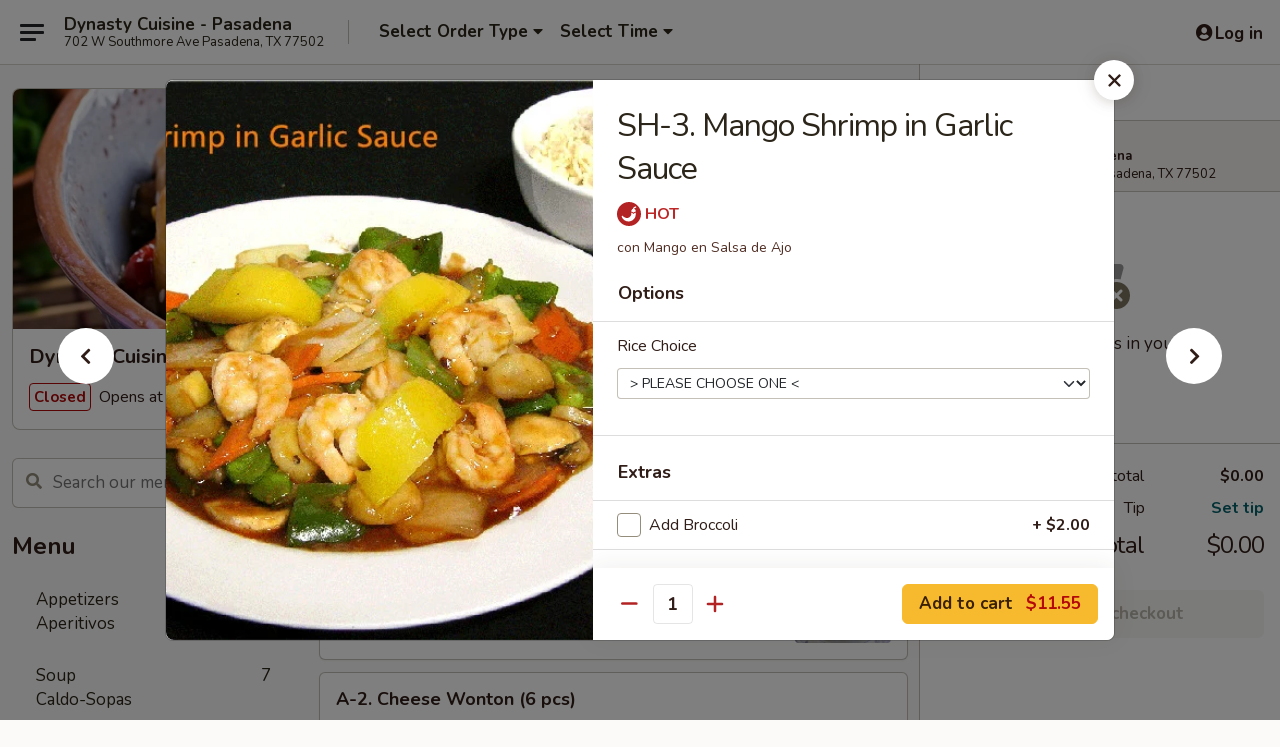

--- FILE ---
content_type: text/html; charset=UTF-8
request_url: https://www.dynastycuisinetx.com/order/main-menu/shrimp-camaron/sh-3-mango-shrimp-in-garlic-sauce
body_size: 37656
content:
<!DOCTYPE html>

<html class="no-js css-scroll" lang="en">
	<head>
		<meta charset="utf-8" />
		<meta http-equiv="X-UA-Compatible" content="IE=edge,chrome=1" />

				<title>Dynasty Cuisine - Pasadena | SH-3. Mango Shrimp in Garlic Sauce | Shrimp (Camaron)</title>
		<meta name="description" content="Order online for takeout: SH-3. Mango Shrimp in Garlic Sauce from Dynasty Cuisine - Pasadena. Serving the best Chinese in Pasadena, TX. - con Mango en Salsa de Ajo" />		<meta name="keywords" content="dynasty cuisine, dynasty cuisine pasadena, dynasty cuisine menu, pasadena chinese delivery, pasadena chinese food, pasadena chinese restaurants, chinese delivery, pasadena chinese takeout, chinese restaurants in pasadena, best chinese food in pasadena, chinese food near me" />		<meta name="viewport" content="width=device-width, initial-scale=1.0">

		<meta property="og:type" content="website">
		<meta property="og:title" content="Dynasty Cuisine - Pasadena | SH-3. Mango Shrimp in Garlic Sauce | Shrimp (Camaron)">
		<meta property="og:description" content="Order online for takeout: SH-3. Mango Shrimp in Garlic Sauce from Dynasty Cuisine - Pasadena. Serving the best Chinese in Pasadena, TX. - con Mango en Salsa de Ajo">

		<meta name="twitter:card" content="summary_large_image">
		<meta name="twitter:title" content="Dynasty Cuisine - Pasadena | SH-3. Mango Shrimp in Garlic Sauce | Shrimp (Camaron)">
		<meta name="twitter:description" content="Order online for takeout: SH-3. Mango Shrimp in Garlic Sauce from Dynasty Cuisine - Pasadena. Serving the best Chinese in Pasadena, TX. - con Mango en Salsa de Ajo">
					<meta property="og:image" content="https://imagedelivery.net/9lr8zq_Jvl7h6OFWqEi9IA/5452fa4e-44bf-471b-c27d-e21565a53d00/public" />
			<meta name="twitter:image" content="https://imagedelivery.net/9lr8zq_Jvl7h6OFWqEi9IA/5452fa4e-44bf-471b-c27d-e21565a53d00/public" />
		
		<meta name="apple-mobile-web-app-status-bar-style" content="black">
		<meta name="mobile-web-app-capable" content="yes">
					<link rel="canonical" href="https://www.dynastycuisinetx.com/order/main-menu/shrimp-camaron/sh-3-mango-shrimp-in-garlic-sauce"/>
						<link rel="shortcut icon" href="https://imagedelivery.net/9lr8zq_Jvl7h6OFWqEi9IA/b0be0fb5-2add-4215-51e6-5b5557921b00/public" type="image/png" />
			
		<link type="text/css" rel="stylesheet" href="/min/g=css4.0&amp;1769107598" />
		<link rel="stylesheet" href="//ajax.googleapis.com/ajax/libs/jqueryui/1.10.1/themes/base/minified/jquery-ui.min.css" />
		<link href='//fonts.googleapis.com/css?family=Open+Sans:400italic,400,700' rel='stylesheet' type='text/css' />
		<script src="https://kit.fontawesome.com/a4edb6363d.js" crossorigin="anonymous"></script>

		<style>
								.home_hero, .menu_hero{ background-image: url(https://imagedelivery.net/9lr8zq_Jvl7h6OFWqEi9IA/f7ff8a7b-6735-4c7d-3c8a-e343d9e35500/public); }
					@media
					(-webkit-min-device-pixel-ratio: 1.25),
					(min-resolution: 120dpi){
						/* Retina header*/
						.home_hero, .menu_hero{ background-image: url(https://imagedelivery.net/9lr8zq_Jvl7h6OFWqEi9IA/69cfd3d8-d13b-4fd7-4cf7-fc3e0c292d00/public); }
					}
															/*body{  } */

					
		</style>

		<style type="text/css">div.menuItem_988181, li.menuItem_988181, div.menuItem_988182, li.menuItem_988182, div.menuItem_988184, li.menuItem_988184, div.menuItem_988185, li.menuItem_988185, div.menuItem_988186, li.menuItem_988186, div.menuItem_988188, li.menuItem_988188, div.menuItem_988189, li.menuItem_988189, div.menuItem_988190, li.menuItem_988190, div.menuItem_988191, li.menuItem_988191, div.menuItem_988192, li.menuItem_988192, div.menuItem_988194, li.menuItem_988194, div.menuItem_988195, li.menuItem_988195, div.menuItem_988197, li.menuItem_988197, div.menuItem_988198, li.menuItem_988198, div.menuItem_988199, li.menuItem_988199, div.menuItem_988200, li.menuItem_988200, div.menuItem_988202, li.menuItem_988202, div.menuItem_988203, li.menuItem_988203, div.menuItem_988204, li.menuItem_988204, div.menuItem_988205, li.menuItem_988205, div.menuItem_988206, li.menuItem_988206, div.menuItem_988207, li.menuItem_988207, div.menuItem_988209, li.menuItem_988209, div.menuItem_988210, li.menuItem_988210, div.menuItem_988211, li.menuItem_988211, div.menuItem_988212, li.menuItem_988212, div.menuItem_988213, li.menuItem_988213, div.menuItem_988214, li.menuItem_988214, div.menuItem_988215, li.menuItem_988215, div.menuItem_988216, li.menuItem_988216, div.menuItem_2173515, li.menuItem_2173515, div.menuItem_2173516, li.menuItem_2173516, div.menuItem_2253489, li.menuItem_2253489 {display:none !important;}</style><script type="text/javascript">window.UNAVAILABLE_MENU_IDS = [988181,988182,988184,988185,988186,988188,988189,988190,988191,988192,988194,988195,988197,988198,988199,988200,988202,988203,988204,988205,988206,988207,988209,988210,988211,988212,988213,988214,988215,988216,2173515,2173516,2253489]</script>
		<script type="text/javascript">
			var UrlTag = "dynastycuisinepasadenatx";
			var template = 'defaultv4';
			var formname = 'ordering3';
			var menulink = 'https://www.dynastycuisinetx.com/order/main-menu';
			var checkoutlink = 'https://www.dynastycuisinetx.com/checkout';
		</script>
		<script>
			/* http://writing.colin-gourlay.com/safely-using-ready-before-including-jquery/ */
			(function(w,d,u){w.readyQ=[];w.bindReadyQ=[];function p(x,y){if(x=="ready"){w.bindReadyQ.push(y);}else{w.readyQ.push(x);}};var a={ready:p,bind:p};w.$=w.jQuery=function(f){if(f===d||f===u){return a}else{p(f)}}})(window,document)
		</script>

		<script type="application/ld+json">{
    "@context": "http://schema.org",
    "@type": "Menu",
    "url": "https://www.dynastycuisinetx.com/order/main-menu",
    "mainEntityOfPage": "https://www.dynastycuisinetx.com/order/main-menu",
    "inLanguage": "English",
    "name": "Main Menu",
    "hasMenuSection": [
        {
            "@type": "MenuSection",
            "url": "https://www.dynastycuisinetx.com/order/main-menu/shrimp-camaron",
            "name": "Shrimp (Camaron)",
            "description": "All Served with White Rice, Substitute for Fried Rice Add $1.00 <br />\nLo Mein Add $3.00  <br />\n(con Arroz Blanco o Frito $1.00 Dolar Mas o Lo Mein $3.00 Dolar Mas)",
            "hasMenuItem": [
                {
                    "@type": "MenuItem",
                    "name": "SH-3. Mango Shrimp in Garlic Sauce",
                    "url": "https://www.dynastycuisinetx.com/order/main-menu/shrimp-camaron/sh-3-mango-shrimp-in-garlic-sauce",
                    "description": "con Mango en Salsa de Ajo",
                    "image": "https://imagedelivery.net/9lr8zq_Jvl7h6OFWqEi9IA/ce206aeb-ddd0-43f3-0c89-852c2c356500/public"
                }
            ]
        }
    ]
}</script>
<!-- Google Tag Manager -->
<script>
	window.dataLayer = window.dataLayer || [];
	let data = {
		account: 'dynastycuisinepasadenatx',
		context: 'direct',
		templateVersion: 4,
		rid: 66	}
		dataLayer.push(data);
	(function(w,d,s,l,i){w[l]=w[l]||[];w[l].push({'gtm.start':
		new Date().getTime(),event:'gtm.js'});var f=d.getElementsByTagName(s)[0],
		j=d.createElement(s),dl=l!='dataLayer'?'&l='+l:'';j.async=true;j.src=
		'https://www.googletagmanager.com/gtm.js?id='+i+dl;f.parentNode.insertBefore(j,f);
		})(window,document,'script','dataLayer','GTM-K9P93M');

	function gtag() { dataLayer.push(arguments); }
</script>

			<script async src="https://www.googletagmanager.com/gtag/js?id=G-NYCWGQXDLE"></script>
	
	<script>
		
		gtag('js', new Date());

		
					gtag('config', "G-NYCWGQXDLE");
			</script>

					<meta name="smartbanner:title" content="Dynasty Cuisine - Pasadena">
					<meta name="smartbanner:author" content="Online Ordering">
					<meta name="smartbanner:price" content="FREE">
					<meta name="smartbanner:price-suffix-google" content=" ">
					<meta name="smartbanner:button" content="VIEW">
					<meta name="smartbanner:button-url-google" content="https://play.google.com/store/apps/details?id=com.chinesemenuonline.dynastycuisinepasadenatx">
					<meta name="smartbanner:enabled-platforms" content="android">
											<meta name="smartbanner:icon-google" content="https://ehc-west-0-bucket.s3.us-west-2.amazonaws.com/web/documents/dynastycuisinepasadenatx/">
							<link href="https://fonts.googleapis.com/css?family=Open+Sans:400,600,700|Nunito:400,700" rel="stylesheet" />
	</head>

	<body
		data-event-on:customer_registered="window.location.reload()"
		data-event-on:customer_logged_in="window.location.reload()"
		data-event-on:customer_logged_out="window.location.reload()"
	>
		<a class="skip-to-content-link" href="#main">Skip to content</a>
				<!-- Google Tag Manager (noscript) -->
		<noscript><iframe src="https://www.googletagmanager.com/ns.html?id=GTM-K9P93M" height="0" width="0" style="display:none;visibility:hidden"></iframe></noscript>
		<!-- End Google Tag Manager (noscript) -->
						<!-- wrapper starts -->
		<div class="wrapper">
			<div style="grid-area: header-announcements">
				<div id="upgradeBrowserBanner" class="alert alert-warning mb-0 rounded-0 py-4" style="display:none;">
	<div class="alert-icon"><i class="fas fa-warning" aria-hidden="true"></i></div>
	<div>
		<strong>We're sorry, but the Web browser you are using is not supported.</strong> <br/> Please upgrade your browser or try a different one to use this Website. Supported browsers include:<br/>
		<ul class="list-unstyled">
			<li class="mt-2"><a href="https://www.google.com/chrome" target="_blank" rel="noopener noreferrer" class="simple-link"><i class="fab fa-chrome"></i> Chrome</a></li>
			<li class="mt-2"><a href="https://www.mozilla.com/firefox/upgrade.html" target="_blank" rel="noopener noreferrer" class="simple-link"><i class="fab fa-firefox"></i> Firefox</a></li>
			<li class="mt-2"><a href="https://www.microsoft.com/en-us/windows/microsoft-edge" target="_blank" rel="noopener noreferrer" class="simple-link"><i class="fab fa-edge"></i> Edge</a></li>
			<li class="mt-2"><a href="http://www.apple.com/safari/" target="_blank" rel="noopener noreferrer" class="simple-link"><i class="fab fa-safari"></i> Safari</a></li>
		</ul>
	</div>
</div>
<script>
	var ua = navigator.userAgent;
	var match = ua.match(/Firefox\/([0-9]+)\./);
	var firefoxVersion = match ? parseInt(match[1]) : 1000;
	var match = ua.match(/Chrome\/([0-9]+)\./);
	var chromeVersion = match ? parseInt(match[1]) : 1000;
	var isIE = ua.indexOf('MSIE') > -1 || ua.indexOf('Trident') > -1;
	var upgradeBrowserBanner = document.getElementById('upgradeBrowserBanner');
	var isMatchesSupported = typeof(upgradeBrowserBanner.matches)!="undefined";
	var isEntriesSupported = typeof(Object.entries)!="undefined";
	//Safari version is verified with isEntriesSupported
	if (isIE || !isMatchesSupported || !isEntriesSupported || firefoxVersion <= 46 || chromeVersion <= 53) {
		upgradeBrowserBanner.style.display = 'flex';
	}
</script>				
				<!-- get closed sign if applicable. -->
				
				
							</div>

						<div class="headerAndWtype" style="grid-area: header">
				<!-- Header Starts -->
				<header class="header">
										<div class="d-flex flex-column align-items-start flex-md-row align-items-md-center">
												<div class="logo_name_alt flex-shrink-0 d-flex align-items-center align-self-stretch pe-6 pe-md-0">
							
	<button
		type="button"
		class="eds_button btn btn-outline eds_button--shape-default eds_menu_button"
		data-bs-toggle="offcanvas" data-bs-target="#side-menu" aria-controls="side-menu" aria-label="Main menu"	><span aria-hidden="true"></span> <span aria-hidden="true"></span> <span aria-hidden="true"></span></button>

	
							<div class="d-flex flex-column align-items-center mx-auto align-items-md-start mx-md-0">
								<a
									class="eds-display-text-title-xs text-truncate title-container"
									href="https://www.dynastycuisinetx.com"
								>
									Dynasty Cuisine - Pasadena								</a>

																	<span class="eds-copy-text-s-regular text-center text-md-start address-container" title="702 W Southmore Ave Pasadena, TX 77502">
										702 W Southmore Ave Pasadena, TX 77502									</span>
															</div>
						</div>

																			<div class="eds-display-text-title-s d-none d-md-block border-start mx-4" style="width: 0">&nbsp;</div>

							<div class="header_order_options d-flex align-items-center  w-100 p-2p5 p-md-0">
																<div class="what">
									<button
	type="button"
	class="border-0 bg-transparent text-start"
	data-bs-toggle="modal"
	data-bs-target="#modal-order-options"
	aria-expanded="false"
	style="min-height: 44px"
>
	<div class="d-flex align-items-baseline gap-2">
		<div class="otype-name-label eds-copy-text-l-bold text-truncate" style="flex: 1" data-order-type-label>
			Select Order Type		</div>

		<i class="fa fa-fw fa-caret-down"></i>
	</div>

	<div
		class="otype-picker-label otype-address-label eds-interface-text-m-regular text-truncate hidden"
	>
			</div>
</button>

<script>
	$(function() {
		var $autoCompleteInputs = $('[data-autocomplete-address]');
		if ($autoCompleteInputs && $autoCompleteInputs.length) {
			$autoCompleteInputs.each(function() {
				let $input = $(this);
				let $deliveryAddressContainer = $input.parents('.deliveryAddressContainer').first();
				$input.autocomplete({
					source   : addressAC,
					minLength: 3,
					delay    : 300,
					select   : function(event, ui) {
						$.getJSON('/' + UrlTag + '/?form=addresslookup', {
							id: ui.item.id,
						}, function(data) {
							let location = data
							if (location.address.street.endsWith('Trl')) {
								location.address.street = location.address.street.replace('Trl', 'Trail')
							}
							let autoCompleteSuccess = $input.data('autocomplete-success');
							if (autoCompleteSuccess) {
								let autoCompleteSuccessFunction = window[autoCompleteSuccess];
								if (typeof autoCompleteSuccessFunction == "function") {
									autoCompleteSuccessFunction(location);
								}
							}

							let address = location.address

							$('#add-address-city, [data-autocompleted-city]').val(address.city)
							$('#add-address-state, [data-autocompleted-state]').val(address.stateCode)
							$('#add-address-zip, [data-autocompleted-zip]').val(address.postalCode)
							$('#add-address-latitude, [data-autocompleted-latitude]').val(location.position.lat)
							$('#add-address-longitude, [data-autocompleted-longitude]').val(location.position.lng)
							let streetAddress = (address.houseNumber || '') + ' ' + (address.street || '');
							$('#street-address-1, [data-autocompleted-street-address]').val(streetAddress)
							validateAddress($deliveryAddressContainer);
						})
					},
				})
				$input.attr('autocomplete', 'street-address')
			});
		}

		// autocomplete using Address autocomplete
		// jquery autocomplete needs 2 fields: title and value
		// id holds the LocationId which can be used at a later stage to get the coordinate of the selected choice
		function addressAC(query, callback) {
			//we don't actually want to search until they've entered the street number and at least one character
			words = query.term.trim().split(' ')
			if (words.length < 2) {
				return false
			}

			$.getJSON('/' + UrlTag + '/?form=addresssuggest', { q: query.term }, function(data) {
				var addresses = data.items
				addresses = addresses.map(addr => {
					if ((addr.address.label || '').endsWith('Trl')) {
						addr.address.label = addr.address.label.replace('Trl', 'Trail')
					}
					let streetAddress = (addr.address.label || '')
					return {
						label: streetAddress,
						value: streetAddress,
						id   : addr.id,
					}
				})

				return callback(addresses)
			})
		}

				$('[data-address-from-current-loc]').on('click', function(e) {
			let $streetAddressContainer = $(this).parents('.street-address-container').first();
			let $deliveryAddressContainer = $(this).parents('.deliveryAddressContainer').first();
			e.preventDefault();
			if(navigator.geolocation) {
				navigator.geolocation.getCurrentPosition(position => {
					$.getJSON('/' + UrlTag + '/?form=addresssuggest', {
						at: position.coords.latitude + "," + position.coords.longitude
					}, function(data) {
						let location = data.items[0];
						let address = location.address
						$streetAddressContainer.find('.input-street-address').val((address.houseNumber ? address.houseNumber : '') + ' ' + (address.street ? address.street : ''));
						$('#add-address-city').val(address.city ? address.city : '');
						$('#add-address-state').val(address.state ? address.state : '');
						$('#add-address-zip').val(address.postalCode ? address.postalCode : '');
						$('#add-address-latitude').val(location.position.lat ? location.position.lat : '');
						$('#add-address-longitude').val(location.position.lng ? location.position.lng : '');
						validateAddress($deliveryAddressContainer, 0);
					});
				});
			} else {
				alert("Geolocation is not supported by this browser!");
			}
		});
	});

	function autoCompleteSuccess(location)
	{
		if (location && location.address) {
			let address = location.address

			let streetAddress = (address.houseNumber || '') + ' ' + (address.street || '');
			$.ajax({
				url: '/' + UrlTag + '/?form=saveformfields',
				data: {
					'param_full~address_s_n_255': streetAddress + ', ' + address.city + ', ' + address.state,
					'param_street~address_s_n_255': streetAddress,
					'param_city_s_n_90': address.city,
					'param_state_s_n_2': address.state,
					'param_zip~code_z_n_10': address.postalCode,
				}
			});
		}
	}
</script>
								</div>

																									<div class="when showcheck_parent">
																				<div class="ordertimetypes ">
	<button
		type="button"
		class="border-0 bg-transparent text-start loadable-content"
		data-bs-toggle="modal"
		data-bs-target="#modal-order-time"
		aria-expanded="false"
		style="min-height: 44px"
		data-change-label-to-later-date
	>
		<div class="d-flex align-items-baseline gap-2">
			<div class="eds-copy-text-l-bold text-truncate flex-fill" data-otype-time-day>
								Select Time			</div>

			<i class="fa fa-fw fa-caret-down"></i>
		</div>

		<div
			class="otype-picker-label otype-picker-time eds-interface-text-m-regular text-truncate hidden"
			data-otype-time
		>
			Later		</div>
	</button>
</div>
									</div>
															</div>
						
												<div class="position-absolute top-0 end-0 pe-2 py-2p5">
							
	<div id="login-status" >
					
	<button
		type="button"
		class="eds_button btn btn-outline eds_button--shape-default px-2 text-nowrap"
		aria-label="Log in" style="color: currentColor" data-bs-toggle="modal" data-bs-target="#login-modal"	><i
		class="eds_icon fa fa-lg fa-fw fa-user-circle d-block d-lg-none"
		style="font-family: &quot;Font Awesome 5 Pro&quot;; "	></i>

	 <div class="d-none d-lg-flex align-items-baseline gap-2">
	<i
		class="eds_icon fa fa-fw fa-user-circle"
		style="font-family: &quot;Font Awesome 5 Pro&quot;; "	></i>

	<div class="profile-container text-truncate">Log in</div></div></button>

				</div>

							</div>
					</div>

															
	<aside		data-eds-id="6975cdee3ddce"
		class="eds_side_menu offcanvas offcanvas-start text-dark "
		tabindex="-1"
				id="side-menu" data-event-on:menu_selected="this.dispatchEvent(new CustomEvent('eds.hide'))" data-event-on:category_selected="this.dispatchEvent(new CustomEvent('eds.hide'))"	>
		
		<div class="eds_side_menu-body offcanvas-body d-flex flex-column p-0 css-scroll">
										<div
					class="eds_side_menu-close position-absolute top-0 end-0 pt-3 pe-3 "
					style="z-index: 1"
				>
					
	<button
		type="button"
		class="eds_button btn btn-outline-secondary eds_button--shape-circle"
		data-bs-dismiss="offcanvas" data-bs-target="[data-eds-id=&quot;6975cdee3ddce&quot;]" aria-label="Close"	><i
		class="eds_icon fa fa-fw fa-close"
		style="font-family: &quot;Font Awesome 5 Pro&quot;; "	></i></button>

					</div>
			
			<div class="restaurant-info border-bottom border-light p-3">
							<p class="eds-display-text-title-xs mb-0 me-2 pe-4">Dynasty Cuisine - Pasadena</p>

			<div class="eds-copy-text-s-regular me-2 pe-4">
			702 W Southmore Ave Pasadena, TX 77502		</div>
						</div>

																	
	<div class="border-bottom border-light p-3">
		
		
			<details
				class="eds_list eds_list--border-none" open				data-menu-id="8990"
									data-event-on:document_ready="this.open = localStorage.getItem('menu-open-8990') !== 'false'"
										onclick="localStorage.setItem('menu-open-8990', !this.open)"
							>
									<summary class="eds-copy-text-l-regular list-unstyled rounded-3 mb-1 " tabindex="0">
						<h2 class="eds-display-text-title-m m-0 p-0">
															
	<i
		class="eds_icon fas fa-fw fa-chevron-right"
		style="font-family: &quot;Font Awesome 5 Pro&quot;; "	></i>

															Menu
						</h2>
					</summary>
										<div class="mb-3"></div>
				
																		
									<a
						class="eds_list-item eds-copy-text-l-regular list-unstyled rounded-3 mb-1 px-3 px-lg-4 py-2p5 d-flex "
						data-event-on:category_pinned="(category) => $(this).toggleClass('active', category.id === '108032')"
						href="https://www.dynastycuisinetx.com/order/main-menu/appetizers"
						aria-current="page"
						onclick="if (!event.ctrlKey) {
							const currentMenuIsActive = true || $(this).closest('details').find('summary').hasClass('active');
							if (currentMenuIsActive) {
								app.event.emit('category_selected', { id: '108032' });
							} else {
								app.event.emit('menu_selected', { menu_id: '8990', menu_description: &quot;&quot;, category_id: '108032' });
							}
															return false;
													}"
					>
						Appetizers<br />Aperitivos													<span class="ms-auto">15</span>
											</a>
									<a
						class="eds_list-item eds-copy-text-l-regular list-unstyled rounded-3 mb-1 px-3 px-lg-4 py-2p5 d-flex "
						data-event-on:category_pinned="(category) => $(this).toggleClass('active', category.id === '108033')"
						href="https://www.dynastycuisinetx.com/order/main-menu/soup"
						aria-current="page"
						onclick="if (!event.ctrlKey) {
							const currentMenuIsActive = true || $(this).closest('details').find('summary').hasClass('active');
							if (currentMenuIsActive) {
								app.event.emit('category_selected', { id: '108033' });
							} else {
								app.event.emit('menu_selected', { menu_id: '8990', menu_description: &quot;&quot;, category_id: '108033' });
							}
															return false;
													}"
					>
						Soup<br />Caldo-Sopas													<span class="ms-auto">7</span>
											</a>
									<a
						class="eds_list-item eds-copy-text-l-regular list-unstyled rounded-3 mb-1 px-3 px-lg-4 py-2p5 d-flex "
						data-event-on:category_pinned="(category) => $(this).toggleClass('active', category.id === '108034')"
						href="https://www.dynastycuisinetx.com/order/main-menu/fried-rice"
						aria-current="page"
						onclick="if (!event.ctrlKey) {
							const currentMenuIsActive = true || $(this).closest('details').find('summary').hasClass('active');
							if (currentMenuIsActive) {
								app.event.emit('category_selected', { id: '108034' });
							} else {
								app.event.emit('menu_selected', { menu_id: '8990', menu_description: &quot;&quot;, category_id: '108034' });
							}
															return false;
													}"
					>
						Fried Rice<br />Arroz Frito													<span class="ms-auto">8</span>
											</a>
									<a
						class="eds_list-item eds-copy-text-l-regular list-unstyled rounded-3 mb-1 px-3 px-lg-4 py-2p5 d-flex "
						data-event-on:category_pinned="(category) => $(this).toggleClass('active', category.id === '108041')"
						href="https://www.dynastycuisinetx.com/order/main-menu/chow-mein-fun"
						aria-current="page"
						onclick="if (!event.ctrlKey) {
							const currentMenuIsActive = true || $(this).closest('details').find('summary').hasClass('active');
							if (currentMenuIsActive) {
								app.event.emit('category_selected', { id: '108041' });
							} else {
								app.event.emit('menu_selected', { menu_id: '8990', menu_description: &quot;&quot;, category_id: '108041' });
							}
															return false;
													}"
					>
						Chow Mein Fun													<span class="ms-auto">2</span>
											</a>
									<a
						class="eds_list-item eds-copy-text-l-regular list-unstyled rounded-3 mb-1 px-3 px-lg-4 py-2p5 d-flex "
						data-event-on:category_pinned="(category) => $(this).toggleClass('active', category.id === '108040')"
						href="https://www.dynastycuisinetx.com/order/main-menu/lo-mein-soft-noodle"
						aria-current="page"
						onclick="if (!event.ctrlKey) {
							const currentMenuIsActive = true || $(this).closest('details').find('summary').hasClass('active');
							if (currentMenuIsActive) {
								app.event.emit('category_selected', { id: '108040' });
							} else {
								app.event.emit('menu_selected', { menu_id: '8990', menu_description: &quot;&quot;, category_id: '108040' });
							}
															return false;
													}"
					>
						Lo Mein (Soft Noodle)													<span class="ms-auto">6</span>
											</a>
									<a
						class="eds_list-item eds-copy-text-l-regular list-unstyled rounded-3 mb-1 px-3 px-lg-4 py-2p5 d-flex "
						data-event-on:category_pinned="(category) => $(this).toggleClass('active', category.id === '108037')"
						href="https://www.dynastycuisinetx.com/order/main-menu/beef-carne-de-res"
						aria-current="page"
						onclick="if (!event.ctrlKey) {
							const currentMenuIsActive = true || $(this).closest('details').find('summary').hasClass('active');
							if (currentMenuIsActive) {
								app.event.emit('category_selected', { id: '108037' });
							} else {
								app.event.emit('menu_selected', { menu_id: '8990', menu_description: &quot;&quot;, category_id: '108037' });
							}
															return false;
													}"
					>
						Beef (Carne de Res)													<span class="ms-auto">14</span>
											</a>
									<a
						class="eds_list-item eds-copy-text-l-regular list-unstyled rounded-3 mb-1 px-3 px-lg-4 py-2p5 d-flex "
						data-event-on:category_pinned="(category) => $(this).toggleClass('active', category.id === '108036')"
						href="https://www.dynastycuisinetx.com/order/main-menu/pork-carne-de-puerco"
						aria-current="page"
						onclick="if (!event.ctrlKey) {
							const currentMenuIsActive = true || $(this).closest('details').find('summary').hasClass('active');
							if (currentMenuIsActive) {
								app.event.emit('category_selected', { id: '108036' });
							} else {
								app.event.emit('menu_selected', { menu_id: '8990', menu_description: &quot;&quot;, category_id: '108036' });
							}
															return false;
													}"
					>
						Pork (Carne de Puerco)													<span class="ms-auto">3</span>
											</a>
									<a
						class="eds_list-item eds-copy-text-l-regular list-unstyled rounded-3 mb-1 px-3 px-lg-4 py-2p5 d-flex "
						data-event-on:category_pinned="(category) => $(this).toggleClass('active', category.id === '108035')"
						href="https://www.dynastycuisinetx.com/order/main-menu/chicken-pollo"
						aria-current="page"
						onclick="if (!event.ctrlKey) {
							const currentMenuIsActive = true || $(this).closest('details').find('summary').hasClass('active');
							if (currentMenuIsActive) {
								app.event.emit('category_selected', { id: '108035' });
							} else {
								app.event.emit('menu_selected', { menu_id: '8990', menu_description: &quot;&quot;, category_id: '108035' });
							}
															return false;
													}"
					>
						Chicken (Pollo)													<span class="ms-auto">20</span>
											</a>
									<a
						class="eds_list-item eds-copy-text-l-regular list-unstyled rounded-3 mb-1 px-3 px-lg-4 py-2p5 d-flex active"
						data-event-on:category_pinned="(category) => $(this).toggleClass('active', category.id === '108038')"
						href="https://www.dynastycuisinetx.com/order/main-menu/shrimp-camaron"
						aria-current="page"
						onclick="if (!event.ctrlKey) {
							const currentMenuIsActive = true || $(this).closest('details').find('summary').hasClass('active');
							if (currentMenuIsActive) {
								app.event.emit('category_selected', { id: '108038' });
							} else {
								app.event.emit('menu_selected', { menu_id: '8990', menu_description: &quot;&quot;, category_id: '108038' });
							}
															return false;
													}"
					>
						Shrimp (Camaron)													<span class="ms-auto">13</span>
											</a>
									<a
						class="eds_list-item eds-copy-text-l-regular list-unstyled rounded-3 mb-1 px-3 px-lg-4 py-2p5 d-flex "
						data-event-on:category_pinned="(category) => $(this).toggleClass('active', category.id === '108039')"
						href="https://www.dynastycuisinetx.com/order/main-menu/vegetables-vegetales"
						aria-current="page"
						onclick="if (!event.ctrlKey) {
							const currentMenuIsActive = true || $(this).closest('details').find('summary').hasClass('active');
							if (currentMenuIsActive) {
								app.event.emit('category_selected', { id: '108039' });
							} else {
								app.event.emit('menu_selected', { menu_id: '8990', menu_description: &quot;&quot;, category_id: '108039' });
							}
															return false;
													}"
					>
						Vegetables (Vegetales)													<span class="ms-auto">5</span>
											</a>
									<a
						class="eds_list-item eds-copy-text-l-regular list-unstyled rounded-3 mb-1 px-3 px-lg-4 py-2p5 d-flex "
						data-event-on:category_pinned="(category) => $(this).toggleClass('active', category.id === '108045')"
						href="https://www.dynastycuisinetx.com/order/main-menu/chefs-special-especial-del-chef"
						aria-current="page"
						onclick="if (!event.ctrlKey) {
							const currentMenuIsActive = true || $(this).closest('details').find('summary').hasClass('active');
							if (currentMenuIsActive) {
								app.event.emit('category_selected', { id: '108045' });
							} else {
								app.event.emit('menu_selected', { menu_id: '8990', menu_description: &quot;&quot;, category_id: '108045' });
							}
															return false;
													}"
					>
						Chef's Special (Especial del Chef)													<span class="ms-auto">11</span>
											</a>
									<a
						class="eds_list-item eds-copy-text-l-regular list-unstyled rounded-3 mb-1 px-3 px-lg-4 py-2p5 d-flex "
						data-event-on:category_pinned="(category) => $(this).toggleClass('active', category.id === '108042')"
						href="https://www.dynastycuisinetx.com/order/main-menu/egg-foo-young"
						aria-current="page"
						onclick="if (!event.ctrlKey) {
							const currentMenuIsActive = true || $(this).closest('details').find('summary').hasClass('active');
							if (currentMenuIsActive) {
								app.event.emit('category_selected', { id: '108042' });
							} else {
								app.event.emit('menu_selected', { menu_id: '8990', menu_description: &quot;&quot;, category_id: '108042' });
							}
															return false;
													}"
					>
						Egg Foo Young													<span class="ms-auto">6</span>
											</a>
									<a
						class="eds_list-item eds-copy-text-l-regular list-unstyled rounded-3 mb-1 px-3 px-lg-4 py-2p5 d-flex "
						data-event-on:category_pinned="(category) => $(this).toggleClass('active', category.id === '108043')"
						href="https://www.dynastycuisinetx.com/order/main-menu/sizzling-platters"
						aria-current="page"
						onclick="if (!event.ctrlKey) {
							const currentMenuIsActive = true || $(this).closest('details').find('summary').hasClass('active');
							if (currentMenuIsActive) {
								app.event.emit('category_selected', { id: '108043' });
							} else {
								app.event.emit('menu_selected', { menu_id: '8990', menu_description: &quot;&quot;, category_id: '108043' });
							}
															return false;
													}"
					>
						Sizzling Platters													<span class="ms-auto">5</span>
											</a>
									<a
						class="eds_list-item eds-copy-text-l-regular list-unstyled rounded-3 mb-1 px-3 px-lg-4 py-2p5 d-flex "
						data-event-on:category_pinned="(category) => $(this).toggleClass('active', category.id === '108044')"
						href="https://www.dynastycuisinetx.com/order/main-menu/diet-dishes-platillos-de-diesa"
						aria-current="page"
						onclick="if (!event.ctrlKey) {
							const currentMenuIsActive = true || $(this).closest('details').find('summary').hasClass('active');
							if (currentMenuIsActive) {
								app.event.emit('category_selected', { id: '108044' });
							} else {
								app.event.emit('menu_selected', { menu_id: '8990', menu_description: &quot;&quot;, category_id: '108044' });
							}
															return false;
													}"
					>
						Diet Dishes (Platillos de Diesa)													<span class="ms-auto">6</span>
											</a>
									<a
						class="eds_list-item eds-copy-text-l-regular list-unstyled rounded-3 mb-1 px-3 px-lg-4 py-2p5 d-flex "
						data-event-on:category_pinned="(category) => $(this).toggleClass('active', category.id === '108046')"
						href="https://www.dynastycuisinetx.com/order/main-menu/kids-meal-platillos-para-los-nios"
						aria-current="page"
						onclick="if (!event.ctrlKey) {
							const currentMenuIsActive = true || $(this).closest('details').find('summary').hasClass('active');
							if (currentMenuIsActive) {
								app.event.emit('category_selected', { id: '108046' });
							} else {
								app.event.emit('menu_selected', { menu_id: '8990', menu_description: &quot;&quot;, category_id: '108046' });
							}
															return false;
													}"
					>
						Kid's Meal (Platillos para Los Niños)													<span class="ms-auto">3</span>
											</a>
									<a
						class="eds_list-item eds-copy-text-l-regular list-unstyled rounded-3 mb-1 px-3 px-lg-4 py-2p5 d-flex "
						data-event-on:category_pinned="(category) => $(this).toggleClass('active', category.id === '223656')"
						href="https://www.dynastycuisinetx.com/order/main-menu/new-special"
						aria-current="page"
						onclick="if (!event.ctrlKey) {
							const currentMenuIsActive = true || $(this).closest('details').find('summary').hasClass('active');
							if (currentMenuIsActive) {
								app.event.emit('category_selected', { id: '223656' });
							} else {
								app.event.emit('menu_selected', { menu_id: '8990', menu_description: &quot;&quot;, category_id: '223656' });
							}
															return false;
													}"
					>
						New Special													<span class="ms-auto">7</span>
											</a>
									<a
						class="eds_list-item eds-copy-text-l-regular list-unstyled rounded-3 mb-1 px-3 px-lg-4 py-2p5 d-flex "
						data-event-on:category_pinned="(category) => $(this).toggleClass('active', category.id === '108048')"
						href="https://www.dynastycuisinetx.com/order/main-menu/family-dinner-paquete-familiar"
						aria-current="page"
						onclick="if (!event.ctrlKey) {
							const currentMenuIsActive = true || $(this).closest('details').find('summary').hasClass('active');
							if (currentMenuIsActive) {
								app.event.emit('category_selected', { id: '108048' });
							} else {
								app.event.emit('menu_selected', { menu_id: '8990', menu_description: &quot;&quot;, category_id: '108048' });
							}
															return false;
													}"
					>
						Family Dinner (Paquete Familiar)													<span class="ms-auto">2</span>
											</a>
									<a
						class="eds_list-item eds-copy-text-l-regular list-unstyled rounded-3 mb-1 px-3 px-lg-4 py-2p5 d-flex "
						data-event-on:category_pinned="(category) => $(this).toggleClass('active', category.id === '108047')"
						href="https://www.dynastycuisinetx.com/order/main-menu/dinner-combo"
						aria-current="page"
						onclick="if (!event.ctrlKey) {
							const currentMenuIsActive = true || $(this).closest('details').find('summary').hasClass('active');
							if (currentMenuIsActive) {
								app.event.emit('category_selected', { id: '108047' });
							} else {
								app.event.emit('menu_selected', { menu_id: '8990', menu_description: &quot;&quot;, category_id: '108047' });
							}
															return false;
													}"
					>
						Dinner Combo													<span class="ms-auto">32</span>
											</a>
									<a
						class="eds_list-item eds-copy-text-l-regular list-unstyled rounded-3 mb-1 px-3 px-lg-4 py-2p5 d-flex "
						data-event-on:category_pinned="(category) => $(this).toggleClass('active', category.id === '108050')"
						href="https://www.dynastycuisinetx.com/order/main-menu/beverages"
						aria-current="page"
						onclick="if (!event.ctrlKey) {
							const currentMenuIsActive = true || $(this).closest('details').find('summary').hasClass('active');
							if (currentMenuIsActive) {
								app.event.emit('category_selected', { id: '108050' });
							} else {
								app.event.emit('menu_selected', { menu_id: '8990', menu_description: &quot;&quot;, category_id: '108050' });
							}
															return false;
													}"
					>
						Beverages													<span class="ms-auto">4</span>
											</a>
									<a
						class="eds_list-item eds-copy-text-l-regular list-unstyled rounded-3 mb-1 px-3 px-lg-4 py-2p5 d-flex "
						data-event-on:category_pinned="(category) => $(this).toggleClass('active', category.id === '126986')"
						href="https://www.dynastycuisinetx.com/order/main-menu/desserts"
						aria-current="page"
						onclick="if (!event.ctrlKey) {
							const currentMenuIsActive = true || $(this).closest('details').find('summary').hasClass('active');
							if (currentMenuIsActive) {
								app.event.emit('category_selected', { id: '126986' });
							} else {
								app.event.emit('menu_selected', { menu_id: '8990', menu_description: &quot;&quot;, category_id: '126986' });
							}
															return false;
													}"
					>
						Desserts													<span class="ms-auto">1</span>
											</a>
							</details>
		
			</div>

						
																	<nav>
							<ul class="eds_list eds_list--border-none border-bottom">
	<li class="eds_list-item">
		<a class="d-block p-3 " href="https://www.dynastycuisinetx.com">
			Home		</a>
	</li>

		
	
			<li class="eds_list-item">
			<a class="d-block p-3 " href="https://www.dynastycuisinetx.com/locationinfo">
				Location &amp; Hours			</a>
		</li>
	
	<li class="eds_list-item">
		<a class="d-block p-3 " href="https://www.dynastycuisinetx.com/contact">
			Contact
		</a>
	</li>
</ul>
						</nav>

												<div class="eds-copy-text-s-regular p-3 d-lg-none">
								<ul class="list-unstyled">
							<li><a href="https://play.google.com/store/apps/details?id=com.chinesemenuonline.dynastycuisinepasadenatx"><img src="/web/default4.0/images/google-play-badge.svg" alt="Google Play App Store"></a></li>
			</ul>

	<ul class="list-unstyled d-flex gap-2">
						<li><a href="https://www.tripadvisor.com/Restaurant_Review-g56427-d24958089-Reviews-Dynasty_Cuisine-Pasadena_Texas.html" target="new"  title="Opens in new tab" class="icon" title="TripAdvisor"><i class="fak fa-tripadvisor"></i><span class="sr-only">TripAdvisor</span></a></li>
				</ul>
	
<div><a href="http://chinesemenuonline.com">&copy; 2026 Online Ordering by Chinese Menu Online</a></div>
	<div>Find your favorite Chinese dishes on <a href="https://www.springroll.com" target="_blank" title="Opens in new tab" >Springroll</a></div>

<ul class="list-unstyled mb-0 pt-3">
	<li><a href="https://www.dynastycuisinetx.com/reportbug">Technical Support</a></li>
	<li><a href="https://www.dynastycuisinetx.com/privacy">Privacy Policy</a></li>
	<li><a href="https://www.dynastycuisinetx.com/tos">Terms of Service</a></li>
	<li><a href="https://www.dynastycuisinetx.com/accessibility">Accessibility</a></li>
</ul>

This site is protected by reCAPTCHA and the Google <a href="https://policies.google.com/privacy">Privacy Policy</a> and <a href="https://policies.google.com/terms">Terms of Service</a> apply.
						</div>		</div>

		<script>
		{
			const container = document.querySelector('[data-eds-id="6975cdee3ddce"]');

						['show', 'hide', 'toggle', 'dispose'].forEach((eventName) => {
				container.addEventListener(`eds.${eventName}`, (e) => {
					bootstrap.Offcanvas.getOrCreateInstance(container)[eventName](
						...(Array.isArray(e.detail) ? e.detail : [e.detail])
					);
				});
			});
		}
		</script>
	</aside>

					</header>
			</div>

										<div class="container p-0" style="grid-area: hero">
					<section class="hero">
												<div class="menu_hero backbgbox position-relative" role="img" aria-label="Image of food offered at the restaurant">
									<div class="logo">
		<a class="logo-image" href="https://www.dynastycuisinetx.com">
			<img
				src="https://imagedelivery.net/9lr8zq_Jvl7h6OFWqEi9IA/5452fa4e-44bf-471b-c27d-e21565a53d00/public"
				srcset="https://imagedelivery.net/9lr8zq_Jvl7h6OFWqEi9IA/5452fa4e-44bf-471b-c27d-e21565a53d00/public 1x, https://imagedelivery.net/9lr8zq_Jvl7h6OFWqEi9IA/5452fa4e-44bf-471b-c27d-e21565a53d00/public 2x"				alt="Home"
			/>
		</a>
	</div>
						</div>

													<div class="p-3">
								<div class="pb-1">
									<h1 role="heading" aria-level="2" class="eds-display-text-title-s m-0 p-0">Dynasty Cuisine - Pasadena</h1>
																	</div>

								<div class="d-sm-flex align-items-baseline">
																			<div class="mt-2">
											
	<span
		class="eds_label eds_label--variant-error eds-interface-text-m-bold me-1 text-nowrap"
			>
		Closed	</span>

	Opens at 11:00AM										</div>
									
									<div class="d-flex gap-2 ms-sm-auto mt-2">
																					
					<a
				class="eds_button btn btn-outline-secondary btn-sm col text-nowrap"
				href="https://www.dynastycuisinetx.com/locationinfo?lid=7007"
							>
				
	<i
		class="eds_icon fa fa-fw fa-info-circle"
		style="font-family: &quot;Font Awesome 5 Pro&quot;; "	></i>

	 Store info			</a>
		
												
																					
		<a
			class="eds_button btn btn-outline-secondary btn-sm col d-lg-none text-nowrap"
			href="tel:(713) 589-0886"
					>
			
	<i
		class="eds_icon fa fa-fw fa-phone"
		style="font-family: &quot;Font Awesome 5 Pro&quot;; transform: scale(-1, 1); "	></i>

	 Call us		</a>

												
																			</div>
								</div>
							</div>
											</section>
				</div>
			
						
										<div
					class="fixed_submit d-lg-none hidden pwa-pb-md-down"
					data-event-on:cart_updated="({ items }) => $(this).toggleClass('hidden', !items)"
				>
					<div
						data-async-on-event="order_type_updated, cart_updated"
						data-async-action="https://www.dynastycuisinetx.com//ajax/?form=minimum_order_value_warning&component=add_more"
						data-async-method="get"
					>
											</div>

					<div class="p-3">
						<button class="btn btn-primary btn-lg w-100" onclick="app.event.emit('show_cart')">
							View cart							<span
								class="eds-interface-text-m-regular"
								data-event-on:cart_updated="({ items, subtotal }) => {
									$(this).text(`(${items} ${items === 1 ? 'item' : 'items'}, ${subtotal})`);
								}"
							>
								(0 items, $0.00)
							</span>
						</button>
					</div>
				</div>
			
									<!-- Header ends -->
<main class="main_content menucategory_page pb-5" id="main">
	<div class="container">
		
		<div class="row menu_wrapper menu_category_wrapper menu_wrapper--no-menu-tabs">
			<section class="col-xl-4 d-none d-xl-block">
				
				<div id="location-menu" data-event-on:menu_items_loaded="$(this).stickySidebar('updateSticky')">
					
		<form
			method="GET"
			role="search"
			action="https://www.dynastycuisinetx.com/search"
			class="d-none d-xl-block mb-4"			novalidate
			onsubmit="if (!this.checkValidity()) event.preventDefault()"
		>
			<div class="position-relative">
				
	<label
		data-eds-id="6975cdee3f3db"
		class="eds_formfield eds_formfield--size-large eds_formfield--variant-primary eds-copy-text-m-regular w-100"
		class="w-100"	>
		
		<div class="position-relative d-flex flex-column">
							<div class="eds_formfield-error eds-interface-text-m-bold" style="order: 1000"></div>
			
							<div class="eds_formfield-icon">
					<i
		class="eds_icon fa fa-fw fa-search"
		style="font-family: &quot;Font Awesome 5 Pro&quot;; "	></i>				</div>
										<input
					type="search"
					class="eds-copy-text-l-regular  "
										placeholder="Search our menu" name="search" autocomplete="off" spellcheck="false" value="" required aria-label="Search our menu" style="padding-right: 4.5rem; padding-left: 2.5rem;"				/>

				
							
			
	<i
		class="eds_icon fa fa-fw eds_formfield-validation"
		style="font-family: &quot;Font Awesome 5 Pro&quot;; "	></i>

	
					</div>

		
		<script>
		{
			const container = document.querySelector('[data-eds-id="6975cdee3f3db"]');
			const input = container.querySelector('input, textarea, select');
			const error = container.querySelector('.eds_formfield-error');

			
						input.addEventListener('eds.validation.reset', () => {
				input.removeAttribute('data-validation');
				input.setCustomValidity('');
				error.innerHTML = '';
			});

						input.addEventListener('eds.validation.hide', () => {
				input.removeAttribute('data-validation');
			});

						input.addEventListener('eds.validation.success', (e) => {
				input.setCustomValidity('');
				input.setAttribute('data-validation', '');
				error.innerHTML = '';
			});

						input.addEventListener('eds.validation.warning', (e) => {
				input.setCustomValidity('');
				input.setAttribute('data-validation', '');
				error.innerHTML = e.detail;
			});

						input.addEventListener('eds.validation.error', (e) => {
				input.setCustomValidity(e.detail);
				input.checkValidity(); 				input.setAttribute('data-validation', '');
			});

			input.addEventListener('invalid', (e) => {
				error.innerHTML = input.validationMessage;
			});

								}
		</script>
	</label>

	
				<div class="position-absolute top-0 end-0">
					
	<button
		type="submit"
		class="eds_button btn btn-outline-secondary btn-sm eds_button--shape-default align-self-baseline rounded-0 rounded-end px-2"
		style="height: 50px; --bs-border-radius: 6px"	>Search</button>

					</div>
			</div>
		</form>

												
	<div >
		
		
			<details
				class="eds_list eds_list--border-none" open				data-menu-id="8990"
							>
									<summary class="eds-copy-text-l-regular list-unstyled rounded-3 mb-1 pe-none" tabindex="0">
						<h2 class="eds-display-text-title-m m-0 p-0">
														Menu
						</h2>
					</summary>
										<div class="mb-3"></div>
				
																		
									<a
						class="eds_list-item eds-copy-text-l-regular list-unstyled rounded-3 mb-1 px-3 px-lg-4 py-2p5 d-flex "
						data-event-on:category_pinned="(category) => $(this).toggleClass('active', category.id === '108032')"
						href="https://www.dynastycuisinetx.com/order/main-menu/appetizers"
						aria-current="page"
						onclick="if (!event.ctrlKey) {
							const currentMenuIsActive = true || $(this).closest('details').find('summary').hasClass('active');
							if (currentMenuIsActive) {
								app.event.emit('category_selected', { id: '108032' });
							} else {
								app.event.emit('menu_selected', { menu_id: '8990', menu_description: &quot;&quot;, category_id: '108032' });
							}
															return false;
													}"
					>
						Appetizers<br />Aperitivos													<span class="ms-auto">15</span>
											</a>
									<a
						class="eds_list-item eds-copy-text-l-regular list-unstyled rounded-3 mb-1 px-3 px-lg-4 py-2p5 d-flex "
						data-event-on:category_pinned="(category) => $(this).toggleClass('active', category.id === '108033')"
						href="https://www.dynastycuisinetx.com/order/main-menu/soup"
						aria-current="page"
						onclick="if (!event.ctrlKey) {
							const currentMenuIsActive = true || $(this).closest('details').find('summary').hasClass('active');
							if (currentMenuIsActive) {
								app.event.emit('category_selected', { id: '108033' });
							} else {
								app.event.emit('menu_selected', { menu_id: '8990', menu_description: &quot;&quot;, category_id: '108033' });
							}
															return false;
													}"
					>
						Soup<br />Caldo-Sopas													<span class="ms-auto">7</span>
											</a>
									<a
						class="eds_list-item eds-copy-text-l-regular list-unstyled rounded-3 mb-1 px-3 px-lg-4 py-2p5 d-flex "
						data-event-on:category_pinned="(category) => $(this).toggleClass('active', category.id === '108034')"
						href="https://www.dynastycuisinetx.com/order/main-menu/fried-rice"
						aria-current="page"
						onclick="if (!event.ctrlKey) {
							const currentMenuIsActive = true || $(this).closest('details').find('summary').hasClass('active');
							if (currentMenuIsActive) {
								app.event.emit('category_selected', { id: '108034' });
							} else {
								app.event.emit('menu_selected', { menu_id: '8990', menu_description: &quot;&quot;, category_id: '108034' });
							}
															return false;
													}"
					>
						Fried Rice<br />Arroz Frito													<span class="ms-auto">8</span>
											</a>
									<a
						class="eds_list-item eds-copy-text-l-regular list-unstyled rounded-3 mb-1 px-3 px-lg-4 py-2p5 d-flex "
						data-event-on:category_pinned="(category) => $(this).toggleClass('active', category.id === '108041')"
						href="https://www.dynastycuisinetx.com/order/main-menu/chow-mein-fun"
						aria-current="page"
						onclick="if (!event.ctrlKey) {
							const currentMenuIsActive = true || $(this).closest('details').find('summary').hasClass('active');
							if (currentMenuIsActive) {
								app.event.emit('category_selected', { id: '108041' });
							} else {
								app.event.emit('menu_selected', { menu_id: '8990', menu_description: &quot;&quot;, category_id: '108041' });
							}
															return false;
													}"
					>
						Chow Mein Fun													<span class="ms-auto">2</span>
											</a>
									<a
						class="eds_list-item eds-copy-text-l-regular list-unstyled rounded-3 mb-1 px-3 px-lg-4 py-2p5 d-flex "
						data-event-on:category_pinned="(category) => $(this).toggleClass('active', category.id === '108040')"
						href="https://www.dynastycuisinetx.com/order/main-menu/lo-mein-soft-noodle"
						aria-current="page"
						onclick="if (!event.ctrlKey) {
							const currentMenuIsActive = true || $(this).closest('details').find('summary').hasClass('active');
							if (currentMenuIsActive) {
								app.event.emit('category_selected', { id: '108040' });
							} else {
								app.event.emit('menu_selected', { menu_id: '8990', menu_description: &quot;&quot;, category_id: '108040' });
							}
															return false;
													}"
					>
						Lo Mein (Soft Noodle)													<span class="ms-auto">6</span>
											</a>
									<a
						class="eds_list-item eds-copy-text-l-regular list-unstyled rounded-3 mb-1 px-3 px-lg-4 py-2p5 d-flex "
						data-event-on:category_pinned="(category) => $(this).toggleClass('active', category.id === '108037')"
						href="https://www.dynastycuisinetx.com/order/main-menu/beef-carne-de-res"
						aria-current="page"
						onclick="if (!event.ctrlKey) {
							const currentMenuIsActive = true || $(this).closest('details').find('summary').hasClass('active');
							if (currentMenuIsActive) {
								app.event.emit('category_selected', { id: '108037' });
							} else {
								app.event.emit('menu_selected', { menu_id: '8990', menu_description: &quot;&quot;, category_id: '108037' });
							}
															return false;
													}"
					>
						Beef (Carne de Res)													<span class="ms-auto">14</span>
											</a>
									<a
						class="eds_list-item eds-copy-text-l-regular list-unstyled rounded-3 mb-1 px-3 px-lg-4 py-2p5 d-flex "
						data-event-on:category_pinned="(category) => $(this).toggleClass('active', category.id === '108036')"
						href="https://www.dynastycuisinetx.com/order/main-menu/pork-carne-de-puerco"
						aria-current="page"
						onclick="if (!event.ctrlKey) {
							const currentMenuIsActive = true || $(this).closest('details').find('summary').hasClass('active');
							if (currentMenuIsActive) {
								app.event.emit('category_selected', { id: '108036' });
							} else {
								app.event.emit('menu_selected', { menu_id: '8990', menu_description: &quot;&quot;, category_id: '108036' });
							}
															return false;
													}"
					>
						Pork (Carne de Puerco)													<span class="ms-auto">3</span>
											</a>
									<a
						class="eds_list-item eds-copy-text-l-regular list-unstyled rounded-3 mb-1 px-3 px-lg-4 py-2p5 d-flex "
						data-event-on:category_pinned="(category) => $(this).toggleClass('active', category.id === '108035')"
						href="https://www.dynastycuisinetx.com/order/main-menu/chicken-pollo"
						aria-current="page"
						onclick="if (!event.ctrlKey) {
							const currentMenuIsActive = true || $(this).closest('details').find('summary').hasClass('active');
							if (currentMenuIsActive) {
								app.event.emit('category_selected', { id: '108035' });
							} else {
								app.event.emit('menu_selected', { menu_id: '8990', menu_description: &quot;&quot;, category_id: '108035' });
							}
															return false;
													}"
					>
						Chicken (Pollo)													<span class="ms-auto">20</span>
											</a>
									<a
						class="eds_list-item eds-copy-text-l-regular list-unstyled rounded-3 mb-1 px-3 px-lg-4 py-2p5 d-flex active"
						data-event-on:category_pinned="(category) => $(this).toggleClass('active', category.id === '108038')"
						href="https://www.dynastycuisinetx.com/order/main-menu/shrimp-camaron"
						aria-current="page"
						onclick="if (!event.ctrlKey) {
							const currentMenuIsActive = true || $(this).closest('details').find('summary').hasClass('active');
							if (currentMenuIsActive) {
								app.event.emit('category_selected', { id: '108038' });
							} else {
								app.event.emit('menu_selected', { menu_id: '8990', menu_description: &quot;&quot;, category_id: '108038' });
							}
															return false;
													}"
					>
						Shrimp (Camaron)													<span class="ms-auto">13</span>
											</a>
									<a
						class="eds_list-item eds-copy-text-l-regular list-unstyled rounded-3 mb-1 px-3 px-lg-4 py-2p5 d-flex "
						data-event-on:category_pinned="(category) => $(this).toggleClass('active', category.id === '108039')"
						href="https://www.dynastycuisinetx.com/order/main-menu/vegetables-vegetales"
						aria-current="page"
						onclick="if (!event.ctrlKey) {
							const currentMenuIsActive = true || $(this).closest('details').find('summary').hasClass('active');
							if (currentMenuIsActive) {
								app.event.emit('category_selected', { id: '108039' });
							} else {
								app.event.emit('menu_selected', { menu_id: '8990', menu_description: &quot;&quot;, category_id: '108039' });
							}
															return false;
													}"
					>
						Vegetables (Vegetales)													<span class="ms-auto">5</span>
											</a>
									<a
						class="eds_list-item eds-copy-text-l-regular list-unstyled rounded-3 mb-1 px-3 px-lg-4 py-2p5 d-flex "
						data-event-on:category_pinned="(category) => $(this).toggleClass('active', category.id === '108045')"
						href="https://www.dynastycuisinetx.com/order/main-menu/chefs-special-especial-del-chef"
						aria-current="page"
						onclick="if (!event.ctrlKey) {
							const currentMenuIsActive = true || $(this).closest('details').find('summary').hasClass('active');
							if (currentMenuIsActive) {
								app.event.emit('category_selected', { id: '108045' });
							} else {
								app.event.emit('menu_selected', { menu_id: '8990', menu_description: &quot;&quot;, category_id: '108045' });
							}
															return false;
													}"
					>
						Chef's Special (Especial del Chef)													<span class="ms-auto">11</span>
											</a>
									<a
						class="eds_list-item eds-copy-text-l-regular list-unstyled rounded-3 mb-1 px-3 px-lg-4 py-2p5 d-flex "
						data-event-on:category_pinned="(category) => $(this).toggleClass('active', category.id === '108042')"
						href="https://www.dynastycuisinetx.com/order/main-menu/egg-foo-young"
						aria-current="page"
						onclick="if (!event.ctrlKey) {
							const currentMenuIsActive = true || $(this).closest('details').find('summary').hasClass('active');
							if (currentMenuIsActive) {
								app.event.emit('category_selected', { id: '108042' });
							} else {
								app.event.emit('menu_selected', { menu_id: '8990', menu_description: &quot;&quot;, category_id: '108042' });
							}
															return false;
													}"
					>
						Egg Foo Young													<span class="ms-auto">6</span>
											</a>
									<a
						class="eds_list-item eds-copy-text-l-regular list-unstyled rounded-3 mb-1 px-3 px-lg-4 py-2p5 d-flex "
						data-event-on:category_pinned="(category) => $(this).toggleClass('active', category.id === '108043')"
						href="https://www.dynastycuisinetx.com/order/main-menu/sizzling-platters"
						aria-current="page"
						onclick="if (!event.ctrlKey) {
							const currentMenuIsActive = true || $(this).closest('details').find('summary').hasClass('active');
							if (currentMenuIsActive) {
								app.event.emit('category_selected', { id: '108043' });
							} else {
								app.event.emit('menu_selected', { menu_id: '8990', menu_description: &quot;&quot;, category_id: '108043' });
							}
															return false;
													}"
					>
						Sizzling Platters													<span class="ms-auto">5</span>
											</a>
									<a
						class="eds_list-item eds-copy-text-l-regular list-unstyled rounded-3 mb-1 px-3 px-lg-4 py-2p5 d-flex "
						data-event-on:category_pinned="(category) => $(this).toggleClass('active', category.id === '108044')"
						href="https://www.dynastycuisinetx.com/order/main-menu/diet-dishes-platillos-de-diesa"
						aria-current="page"
						onclick="if (!event.ctrlKey) {
							const currentMenuIsActive = true || $(this).closest('details').find('summary').hasClass('active');
							if (currentMenuIsActive) {
								app.event.emit('category_selected', { id: '108044' });
							} else {
								app.event.emit('menu_selected', { menu_id: '8990', menu_description: &quot;&quot;, category_id: '108044' });
							}
															return false;
													}"
					>
						Diet Dishes (Platillos de Diesa)													<span class="ms-auto">6</span>
											</a>
									<a
						class="eds_list-item eds-copy-text-l-regular list-unstyled rounded-3 mb-1 px-3 px-lg-4 py-2p5 d-flex "
						data-event-on:category_pinned="(category) => $(this).toggleClass('active', category.id === '108046')"
						href="https://www.dynastycuisinetx.com/order/main-menu/kids-meal-platillos-para-los-nios"
						aria-current="page"
						onclick="if (!event.ctrlKey) {
							const currentMenuIsActive = true || $(this).closest('details').find('summary').hasClass('active');
							if (currentMenuIsActive) {
								app.event.emit('category_selected', { id: '108046' });
							} else {
								app.event.emit('menu_selected', { menu_id: '8990', menu_description: &quot;&quot;, category_id: '108046' });
							}
															return false;
													}"
					>
						Kid's Meal (Platillos para Los Niños)													<span class="ms-auto">3</span>
											</a>
									<a
						class="eds_list-item eds-copy-text-l-regular list-unstyled rounded-3 mb-1 px-3 px-lg-4 py-2p5 d-flex "
						data-event-on:category_pinned="(category) => $(this).toggleClass('active', category.id === '223656')"
						href="https://www.dynastycuisinetx.com/order/main-menu/new-special"
						aria-current="page"
						onclick="if (!event.ctrlKey) {
							const currentMenuIsActive = true || $(this).closest('details').find('summary').hasClass('active');
							if (currentMenuIsActive) {
								app.event.emit('category_selected', { id: '223656' });
							} else {
								app.event.emit('menu_selected', { menu_id: '8990', menu_description: &quot;&quot;, category_id: '223656' });
							}
															return false;
													}"
					>
						New Special													<span class="ms-auto">7</span>
											</a>
									<a
						class="eds_list-item eds-copy-text-l-regular list-unstyled rounded-3 mb-1 px-3 px-lg-4 py-2p5 d-flex "
						data-event-on:category_pinned="(category) => $(this).toggleClass('active', category.id === '108048')"
						href="https://www.dynastycuisinetx.com/order/main-menu/family-dinner-paquete-familiar"
						aria-current="page"
						onclick="if (!event.ctrlKey) {
							const currentMenuIsActive = true || $(this).closest('details').find('summary').hasClass('active');
							if (currentMenuIsActive) {
								app.event.emit('category_selected', { id: '108048' });
							} else {
								app.event.emit('menu_selected', { menu_id: '8990', menu_description: &quot;&quot;, category_id: '108048' });
							}
															return false;
													}"
					>
						Family Dinner (Paquete Familiar)													<span class="ms-auto">2</span>
											</a>
									<a
						class="eds_list-item eds-copy-text-l-regular list-unstyled rounded-3 mb-1 px-3 px-lg-4 py-2p5 d-flex "
						data-event-on:category_pinned="(category) => $(this).toggleClass('active', category.id === '108047')"
						href="https://www.dynastycuisinetx.com/order/main-menu/dinner-combo"
						aria-current="page"
						onclick="if (!event.ctrlKey) {
							const currentMenuIsActive = true || $(this).closest('details').find('summary').hasClass('active');
							if (currentMenuIsActive) {
								app.event.emit('category_selected', { id: '108047' });
							} else {
								app.event.emit('menu_selected', { menu_id: '8990', menu_description: &quot;&quot;, category_id: '108047' });
							}
															return false;
													}"
					>
						Dinner Combo													<span class="ms-auto">32</span>
											</a>
									<a
						class="eds_list-item eds-copy-text-l-regular list-unstyled rounded-3 mb-1 px-3 px-lg-4 py-2p5 d-flex "
						data-event-on:category_pinned="(category) => $(this).toggleClass('active', category.id === '108050')"
						href="https://www.dynastycuisinetx.com/order/main-menu/beverages"
						aria-current="page"
						onclick="if (!event.ctrlKey) {
							const currentMenuIsActive = true || $(this).closest('details').find('summary').hasClass('active');
							if (currentMenuIsActive) {
								app.event.emit('category_selected', { id: '108050' });
							} else {
								app.event.emit('menu_selected', { menu_id: '8990', menu_description: &quot;&quot;, category_id: '108050' });
							}
															return false;
													}"
					>
						Beverages													<span class="ms-auto">4</span>
											</a>
									<a
						class="eds_list-item eds-copy-text-l-regular list-unstyled rounded-3 mb-1 px-3 px-lg-4 py-2p5 d-flex "
						data-event-on:category_pinned="(category) => $(this).toggleClass('active', category.id === '126986')"
						href="https://www.dynastycuisinetx.com/order/main-menu/desserts"
						aria-current="page"
						onclick="if (!event.ctrlKey) {
							const currentMenuIsActive = true || $(this).closest('details').find('summary').hasClass('active');
							if (currentMenuIsActive) {
								app.event.emit('category_selected', { id: '126986' });
							} else {
								app.event.emit('menu_selected', { menu_id: '8990', menu_description: &quot;&quot;, category_id: '126986' });
							}
															return false;
													}"
					>
						Desserts													<span class="ms-auto">1</span>
											</a>
							</details>
		
			</div>

					</div>
			</section>

			<div class="col-xl-8 menu_main" style="scroll-margin-top: calc(var(--eds-category-offset, 64) * 1px + 0.5rem)">
												<div class="tab-content" id="nav-tabContent">
					<div class="tab-pane fade show active">
						
						

						
						<div class="category-item d-xl-none mb-2p5 break-out">
							<div class="category-item_title d-flex">
								<button type="button" class="flex-fill border-0 bg-transparent p-0" data-bs-toggle="modal" data-bs-target="#category-modal">
									<p class="position-relative">
										
	<i
		class="eds_icon fas fa-sm fa-fw fa-signal-alt-3"
		style="font-family: &quot;Font Awesome 5 Pro&quot;; transform: translateY(-20%) rotate(90deg) scale(-1, 1); "	></i>

											<span
											data-event-on:category_pinned="(category) => {
												$(this).text(category.name);
												history.replaceState(null, '', category.url);
											}"
										>Shrimp (Camaron)</span>
									</p>
								</button>

																	
	<button
		type="button"
		class="eds_button btn btn-outline-secondary btn-sm eds_button--shape-default border-0 me-2p5 my-1"
		aria-label="Toggle search" onclick="app.event.emit('toggle_search', !$(this).hasClass('active'))" data-event-on:toggle_search="(showSearch) =&gt; $(this).toggleClass('active', showSearch)"	><i
		class="eds_icon fa fa-fw fa-search"
		style="font-family: &quot;Font Awesome 5 Pro&quot;; "	></i></button>

																</div>

							
		<form
			method="GET"
			role="search"
			action="https://www.dynastycuisinetx.com/search"
			class="px-3 py-2p5 hidden" data-event-on:toggle_search="(showSearch) =&gt; {
									$(this).toggle(showSearch);
									if (showSearch) {
										$(this).find('input').trigger('focus');
									}
								}"			novalidate
			onsubmit="if (!this.checkValidity()) event.preventDefault()"
		>
			<div class="position-relative">
				
	<label
		data-eds-id="6975cdee4485e"
		class="eds_formfield eds_formfield--size-large eds_formfield--variant-primary eds-copy-text-m-regular w-100"
		class="w-100"	>
		
		<div class="position-relative d-flex flex-column">
							<div class="eds_formfield-error eds-interface-text-m-bold" style="order: 1000"></div>
			
							<div class="eds_formfield-icon">
					<i
		class="eds_icon fa fa-fw fa-search"
		style="font-family: &quot;Font Awesome 5 Pro&quot;; "	></i>				</div>
										<input
					type="search"
					class="eds-copy-text-l-regular  "
										placeholder="Search our menu" name="search" autocomplete="off" spellcheck="false" value="" required aria-label="Search our menu" style="padding-right: 4.5rem; padding-left: 2.5rem;"				/>

				
							
			
	<i
		class="eds_icon fa fa-fw eds_formfield-validation"
		style="font-family: &quot;Font Awesome 5 Pro&quot;; "	></i>

	
					</div>

		
		<script>
		{
			const container = document.querySelector('[data-eds-id="6975cdee4485e"]');
			const input = container.querySelector('input, textarea, select');
			const error = container.querySelector('.eds_formfield-error');

			
						input.addEventListener('eds.validation.reset', () => {
				input.removeAttribute('data-validation');
				input.setCustomValidity('');
				error.innerHTML = '';
			});

						input.addEventListener('eds.validation.hide', () => {
				input.removeAttribute('data-validation');
			});

						input.addEventListener('eds.validation.success', (e) => {
				input.setCustomValidity('');
				input.setAttribute('data-validation', '');
				error.innerHTML = '';
			});

						input.addEventListener('eds.validation.warning', (e) => {
				input.setCustomValidity('');
				input.setAttribute('data-validation', '');
				error.innerHTML = e.detail;
			});

						input.addEventListener('eds.validation.error', (e) => {
				input.setCustomValidity(e.detail);
				input.checkValidity(); 				input.setAttribute('data-validation', '');
			});

			input.addEventListener('invalid', (e) => {
				error.innerHTML = input.validationMessage;
			});

								}
		</script>
	</label>

	
				<div class="position-absolute top-0 end-0">
					
	<button
		type="submit"
		class="eds_button btn btn-outline-secondary btn-sm eds_button--shape-default align-self-baseline rounded-0 rounded-end px-2"
		style="height: 50px; --bs-border-radius: 6px"	>Search</button>

					</div>
			</div>
		</form>

								</div>

						<div class="mb-4"
							data-event-on:menu_selected="(menu) => {
								const hasDescription = menu.menu_description && menu.menu_description.trim() !== '';
								$(this).html(menu.menu_description || '').toggle(hasDescription);
							}"
							style="display: none;">						</div>

						<div
							data-async-on-event="menu_selected"
							data-async-block="this"
							data-async-method="get"
							data-async-action="https://www.dynastycuisinetx.com/ajax/?form=menu_items"
							data-async-then="({ data }) => {
								app.event.emit('menu_items_loaded');
								if (data.category_id != null) {
									app.event.emit('category_selected', { id: data.category_id });
								}
							}"
						>
										<div
				data-category-id="108032"
				data-category-name="Appetizers<br />Aperitivos"
				data-category-url="https://www.dynastycuisinetx.com/order/main-menu/appetizers"
				data-category-menu-id="8990"
				style="scroll-margin-top: calc(var(--eds-category-offset, 64) * 1px + 0.5rem)"
				class="mb-4 pb-1"
			>
				<h2
					class="eds-display-text-title-m"
					data-event-on:category_selected="(category) => category.id === '108032' && app.nextTick(() => this.scrollIntoView({ behavior: Math.abs(this.getBoundingClientRect().top) > 2 * window.innerHeight ? 'instant' : 'auto' }))"
					style="scroll-margin-top: calc(var(--eds-category-offset, 64) * 1px + 0.5rem)"
				>Appetizers<br />Aperitivos</h2>

				
				<div class="menucat_list mt-3">
					<ul>
						
	<li
		class="
			menuItem_988487								"
			>
		<a
			href="https://www.dynastycuisinetx.com/order/main-menu/appetizers/a-1-crisp-vegetable-egg-roll-2"
			role="button"
			data-bs-toggle="modal"
			data-bs-target="#add_menu_item"
			data-load-menu-item="988487"
			data-category-id="108032"
			data-change-url-on-click="https://www.dynastycuisinetx.com/order/main-menu/appetizers/a-1-crisp-vegetable-egg-roll-2"
			data-change-url-group="menuitem"
			data-parent-url="https://www.dynastycuisinetx.com/order/main-menu/appetizers"
		>
			<span class="sr-only">A-1. Crisp Vegetable Egg Roll (2)</span>
		</a>

		<div class="content">
			<h3>A-1. Crisp Vegetable Egg Roll (2) </h3>
			<p>Vegetales Egg Rolls (2 pcs)</p>
			<span class="menuitempreview_pricevalue">$2.95</span> 		</div>

					<figure role="none"><img src="https://imagedelivery.net/9lr8zq_Jvl7h6OFWqEi9IA/3b27680e-0e2a-46ea-d0a1-8bcf46aeb800/public" alt="A-1. Crisp Vegetable Egg Roll (2)"></figure>
			</li>

	<li
		class="
			menuItem_988488								"
			>
		<a
			href="https://www.dynastycuisinetx.com/order/main-menu/appetizers/a-2-cheese-wonton-6-pcs"
			role="button"
			data-bs-toggle="modal"
			data-bs-target="#add_menu_item"
			data-load-menu-item="988488"
			data-category-id="108032"
			data-change-url-on-click="https://www.dynastycuisinetx.com/order/main-menu/appetizers/a-2-cheese-wonton-6-pcs"
			data-change-url-group="menuitem"
			data-parent-url="https://www.dynastycuisinetx.com/order/main-menu/appetizers"
		>
			<span class="sr-only">A-2. Cheese Wonton (6 pcs)</span>
		</a>

		<div class="content">
			<h3>A-2. Cheese Wonton (6 pcs) </h3>
			<p>Wonton de Queso (6 pcs)</p>
			<span class="menuitempreview_pricevalue">$5.95</span> 		</div>

			</li>

	<li
		class="
			menuItem_988489								"
			>
		<a
			href="https://www.dynastycuisinetx.com/order/main-menu/appetizers/a-3-crispy-pork-egg-roll-2-pcs"
			role="button"
			data-bs-toggle="modal"
			data-bs-target="#add_menu_item"
			data-load-menu-item="988489"
			data-category-id="108032"
			data-change-url-on-click="https://www.dynastycuisinetx.com/order/main-menu/appetizers/a-3-crispy-pork-egg-roll-2-pcs"
			data-change-url-group="menuitem"
			data-parent-url="https://www.dynastycuisinetx.com/order/main-menu/appetizers"
		>
			<span class="sr-only">A-3. Crispy Pork Egg Roll (2 pcs)</span>
		</a>

		<div class="content">
			<h3>A-3. Crispy Pork Egg Roll (2 pcs) </h3>
			<p>De Cerdo Crujientes Rollo de Huevo (2 pcs)</p>
			<span class="menuitempreview_pricevalue">$3.15</span> 		</div>

					<figure role="none"><img src="https://imagedelivery.net/9lr8zq_Jvl7h6OFWqEi9IA/21b782b1-105d-4d86-bc6e-d95ee208de00/public" alt="A-3. Crispy Pork Egg Roll (2 pcs)"></figure>
			</li>

	<li
		class="
			menuItem_988490								"
			>
		<a
			href="https://www.dynastycuisinetx.com/order/main-menu/appetizers/a-4-pan-fried-pork-dumplings-8-pcs"
			role="button"
			data-bs-toggle="modal"
			data-bs-target="#add_menu_item"
			data-load-menu-item="988490"
			data-category-id="108032"
			data-change-url-on-click="https://www.dynastycuisinetx.com/order/main-menu/appetizers/a-4-pan-fried-pork-dumplings-8-pcs"
			data-change-url-group="menuitem"
			data-parent-url="https://www.dynastycuisinetx.com/order/main-menu/appetizers"
		>
			<span class="sr-only">A-4. Pan Fried Pork Dumplings (8 pcs)</span>
		</a>

		<div class="content">
			<h3>A-4. Pan Fried Pork Dumplings (8 pcs) </h3>
			<p>Dumplings de Puerco Fritos al Sarten (8 pcs)</p>
			<span class="menuitempreview_pricevalue">$6.50</span> 		</div>

					<figure role="none"><img src="https://imagedelivery.net/9lr8zq_Jvl7h6OFWqEi9IA/e53bca7d-886b-48a0-16ea-fd68f5fff800/public" alt="A-4. Pan Fried Pork Dumplings (8 pcs)"></figure>
			</li>

	<li
		class="
			menuItem_988492								"
			>
		<a
			href="https://www.dynastycuisinetx.com/order/main-menu/appetizers/a-5-steamed-pork-dumplings-8-pcs"
			role="button"
			data-bs-toggle="modal"
			data-bs-target="#add_menu_item"
			data-load-menu-item="988492"
			data-category-id="108032"
			data-change-url-on-click="https://www.dynastycuisinetx.com/order/main-menu/appetizers/a-5-steamed-pork-dumplings-8-pcs"
			data-change-url-group="menuitem"
			data-parent-url="https://www.dynastycuisinetx.com/order/main-menu/appetizers"
		>
			<span class="sr-only">A-5. Steamed Pork Dumplings (8 pcs)</span>
		</a>

		<div class="content">
			<h3>A-5. Steamed Pork Dumplings (8 pcs) </h3>
			<p>Dumplings de Puerco al Vapor (8 pcs)</p>
			<span class="menuitempreview_pricevalue">$6.50</span> 		</div>

			</li>

	<li
		class="
			menuItem_988494								"
			>
		<a
			href="https://www.dynastycuisinetx.com/order/main-menu/appetizers/a-6-soft-spring-roll-2-pcs"
			role="button"
			data-bs-toggle="modal"
			data-bs-target="#add_menu_item"
			data-load-menu-item="988494"
			data-category-id="108032"
			data-change-url-on-click="https://www.dynastycuisinetx.com/order/main-menu/appetizers/a-6-soft-spring-roll-2-pcs"
			data-change-url-group="menuitem"
			data-parent-url="https://www.dynastycuisinetx.com/order/main-menu/appetizers"
		>
			<span class="sr-only">A-6. Soft Spring Roll (2 pcs)</span>
		</a>

		<div class="content">
			<h3>A-6. Soft Spring Roll (2 pcs) </h3>
			<p>Roll Suave con Camarones (2 pcs)</p>
			<span class="menuitempreview_pricevalue">$5.25</span> 		</div>

					<figure role="none"><img src="https://imagedelivery.net/9lr8zq_Jvl7h6OFWqEi9IA/90ae4c44-0c6b-49b9-1755-f67a8ad3a800/public" alt="A-6. Soft Spring Roll (2 pcs)"></figure>
			</li>

	<li
		class="
			menuItem_988497								"
			>
		<a
			href="https://www.dynastycuisinetx.com/order/main-menu/appetizers/a-7-fried-chicken-wings-6-pcs"
			role="button"
			data-bs-toggle="modal"
			data-bs-target="#add_menu_item"
			data-load-menu-item="988497"
			data-category-id="108032"
			data-change-url-on-click="https://www.dynastycuisinetx.com/order/main-menu/appetizers/a-7-fried-chicken-wings-6-pcs"
			data-change-url-group="menuitem"
			data-parent-url="https://www.dynastycuisinetx.com/order/main-menu/appetizers"
		>
			<span class="sr-only">A-7. Fried Chicken Wings (6 pcs)</span>
		</a>

		<div class="content">
			<h3>A-7. Fried Chicken Wings (6 pcs) </h3>
			<p>Alitas de Pollo Fritas (6 pcs)</p>
			<span class="menuitempreview_pricevalue">$6.75</span> 		</div>

			</li>

	<li
		class="
			menuItem_988502								"
			>
		<a
			href="https://www.dynastycuisinetx.com/order/main-menu/appetizers/a-9-fried-biscuit-10-pcs"
			role="button"
			data-bs-toggle="modal"
			data-bs-target="#add_menu_item"
			data-load-menu-item="988502"
			data-category-id="108032"
			data-change-url-on-click="https://www.dynastycuisinetx.com/order/main-menu/appetizers/a-9-fried-biscuit-10-pcs"
			data-change-url-group="menuitem"
			data-parent-url="https://www.dynastycuisinetx.com/order/main-menu/appetizers"
		>
			<span class="sr-only">A-9. Fried Biscuit (10 pcs)</span>
		</a>

		<div class="content">
			<h3>A-9. Fried Biscuit (10 pcs) </h3>
			<p>Panecillo Frito (10 pcs)</p>
			<span class="menuitempreview_pricevalue">$4.50</span> 		</div>

			</li>

	<li
		class="
			menuItem_988503								"
			>
		<a
			href="https://www.dynastycuisinetx.com/order/main-menu/appetizers/a-10-buffalo-wings-6-pcs"
			role="button"
			data-bs-toggle="modal"
			data-bs-target="#add_menu_item"
			data-load-menu-item="988503"
			data-category-id="108032"
			data-change-url-on-click="https://www.dynastycuisinetx.com/order/main-menu/appetizers/a-10-buffalo-wings-6-pcs"
			data-change-url-group="menuitem"
			data-parent-url="https://www.dynastycuisinetx.com/order/main-menu/appetizers"
		>
			<span class="sr-only">A-10. Buffalo Wings (6 pcs)</span>
		</a>

		<div class="content">
			<h3>A-10. Buffalo Wings (6 pcs) <em class="ticon hot" aria-hidden="true"></em></h3>
			<p>Picante Alitas de Pollo</p>
			<span class="menuitempreview_pricevalue">$6.95</span> 		</div>

			</li>

	<li
		class="
			menuItem_988504								"
			>
		<a
			href="https://www.dynastycuisinetx.com/order/main-menu/appetizers/a-11-crispy-spicy-chicken"
			role="button"
			data-bs-toggle="modal"
			data-bs-target="#add_menu_item"
			data-load-menu-item="988504"
			data-category-id="108032"
			data-change-url-on-click="https://www.dynastycuisinetx.com/order/main-menu/appetizers/a-11-crispy-spicy-chicken"
			data-change-url-group="menuitem"
			data-parent-url="https://www.dynastycuisinetx.com/order/main-menu/appetizers"
		>
			<span class="sr-only">A-11. Crispy Spicy Chicken</span>
		</a>

		<div class="content">
			<h3>A-11. Crispy Spicy Chicken <em class="ticon hot" aria-hidden="true"></em></h3>
			<p>Picante Alitas de Pollo</p>
			<span class="menuitempreview_pricevalue">$5.25</span> 		</div>

			</li>

	<li
		class="
			menuItem_988505								"
			>
		<a
			href="https://www.dynastycuisinetx.com/order/main-menu/appetizers/a-12-fried-spicy-tofu"
			role="button"
			data-bs-toggle="modal"
			data-bs-target="#add_menu_item"
			data-load-menu-item="988505"
			data-category-id="108032"
			data-change-url-on-click="https://www.dynastycuisinetx.com/order/main-menu/appetizers/a-12-fried-spicy-tofu"
			data-change-url-group="menuitem"
			data-parent-url="https://www.dynastycuisinetx.com/order/main-menu/appetizers"
		>
			<span class="sr-only">A-12. Fried Spicy Tofu</span>
		</a>

		<div class="content">
			<h3>A-12. Fried Spicy Tofu <em class="ticon hot" aria-hidden="true"></em></h3>
			<p>Picante Tofu Frito</p>
			<span class="menuitempreview_pricevalue">$4.95</span> 		</div>

			</li>

	<li
		class="
			menuItem_988506								"
			>
		<a
			href="https://www.dynastycuisinetx.com/order/main-menu/appetizers/sesame-ball-8"
			role="button"
			data-bs-toggle="modal"
			data-bs-target="#add_menu_item"
			data-load-menu-item="988506"
			data-category-id="108032"
			data-change-url-on-click="https://www.dynastycuisinetx.com/order/main-menu/appetizers/sesame-ball-8"
			data-change-url-group="menuitem"
			data-parent-url="https://www.dynastycuisinetx.com/order/main-menu/appetizers"
		>
			<span class="sr-only">A-13. Sesame Ball (8 pcs)</span>
		</a>

		<div class="content">
			<h3>A-13. Sesame Ball (8 pcs) </h3>
			<p></p>
			<span class="menuitempreview_pricevalue">$5.50</span> 		</div>

			</li>

	<li
		class="
			menuItem_2253490								"
			>
		<a
			href="https://www.dynastycuisinetx.com/order/main-menu/appetizers/a-14-edamame"
			role="button"
			data-bs-toggle="modal"
			data-bs-target="#add_menu_item"
			data-load-menu-item="2253490"
			data-category-id="108032"
			data-change-url-on-click="https://www.dynastycuisinetx.com/order/main-menu/appetizers/a-14-edamame"
			data-change-url-group="menuitem"
			data-parent-url="https://www.dynastycuisinetx.com/order/main-menu/appetizers"
		>
			<span class="sr-only">A-14. Edamame</span>
		</a>

		<div class="content">
			<h3>A-14. Edamame </h3>
			<p></p>
			<span class="menuitempreview_pricevalue">$5.50</span> 		</div>

			</li>

	<li
		class="
			menuItem_1180416								"
			>
		<a
			href="https://www.dynastycuisinetx.com/order/main-menu/appetizers/a-15-fried-shrimp-6-pcs"
			role="button"
			data-bs-toggle="modal"
			data-bs-target="#add_menu_item"
			data-load-menu-item="1180416"
			data-category-id="108032"
			data-change-url-on-click="https://www.dynastycuisinetx.com/order/main-menu/appetizers/a-15-fried-shrimp-6-pcs"
			data-change-url-group="menuitem"
			data-parent-url="https://www.dynastycuisinetx.com/order/main-menu/appetizers"
		>
			<span class="sr-only">A-15. Fried Shrimp (6 pcs)</span>
		</a>

		<div class="content">
			<h3>A-15. Fried Shrimp (6 pcs) </h3>
			<p></p>
			<span class="menuitempreview_pricevalue">$6.50</span> 		</div>

					<figure role="none"><img src="https://imagedelivery.net/9lr8zq_Jvl7h6OFWqEi9IA/2cc3813b-2927-4b80-283f-a4d49a178000/public" alt="A-15. Fried Shrimp (6 pcs)"></figure>
			</li>

	<li
		class="
			menuItem_1180415								"
			>
		<a
			href="https://www.dynastycuisinetx.com/order/main-menu/appetizers/deep-fried-bananas-10-pcs"
			role="button"
			data-bs-toggle="modal"
			data-bs-target="#add_menu_item"
			data-load-menu-item="1180415"
			data-category-id="108032"
			data-change-url-on-click="https://www.dynastycuisinetx.com/order/main-menu/appetizers/deep-fried-bananas-10-pcs"
			data-change-url-group="menuitem"
			data-parent-url="https://www.dynastycuisinetx.com/order/main-menu/appetizers"
		>
			<span class="sr-only">A-16. Crispy Shrimp Egg Roll (3 pcs)</span>
		</a>

		<div class="content">
			<h3>A-16. Crispy Shrimp Egg Roll (3 pcs) </h3>
			<p></p>
			<span class="menuitempreview_pricevalue">$4.25</span> 		</div>

			</li>
					</ul>
				</div>

									<div class="cart_upsell mb-2p5"></div>
							</div>
					<div
				data-category-id="108033"
				data-category-name="Soup<br />Caldo-Sopas"
				data-category-url="https://www.dynastycuisinetx.com/order/main-menu/soup"
				data-category-menu-id="8990"
				style="scroll-margin-top: calc(var(--eds-category-offset, 64) * 1px + 0.5rem)"
				class="mb-4 pb-1"
			>
				<h2
					class="eds-display-text-title-m"
					data-event-on:category_selected="(category) => category.id === '108033' && app.nextTick(() => this.scrollIntoView({ behavior: Math.abs(this.getBoundingClientRect().top) > 2 * window.innerHeight ? 'instant' : 'auto' }))"
					style="scroll-margin-top: calc(var(--eds-category-offset, 64) * 1px + 0.5rem)"
				>Soup<br />Caldo-Sopas</h2>

				
				<div class="menucat_list mt-3">
					<ul>
						
	<li
		class="
			menuItem_988477								"
			>
		<a
			href="https://www.dynastycuisinetx.com/order/main-menu/soup/s-1-egg-drop-soup"
			role="button"
			data-bs-toggle="modal"
			data-bs-target="#add_menu_item"
			data-load-menu-item="988477"
			data-category-id="108033"
			data-change-url-on-click="https://www.dynastycuisinetx.com/order/main-menu/soup/s-1-egg-drop-soup"
			data-change-url-group="menuitem"
			data-parent-url="https://www.dynastycuisinetx.com/order/main-menu/soup"
		>
			<span class="sr-only">S-1. Egg Drop Soup</span>
		</a>

		<div class="content">
			<h3>S-1. Egg Drop Soup </h3>
			<p>Caldo de Huevo</p>
			Pt: <span class="menuitempreview_pricevalue">$3.55</span> <br />Qt: <span class="menuitempreview_pricevalue">$5.25</span> 		</div>

			</li>

	<li
		class="
			menuItem_988478								"
			>
		<a
			href="https://www.dynastycuisinetx.com/order/main-menu/soup/s-2-wonton-soup"
			role="button"
			data-bs-toggle="modal"
			data-bs-target="#add_menu_item"
			data-load-menu-item="988478"
			data-category-id="108033"
			data-change-url-on-click="https://www.dynastycuisinetx.com/order/main-menu/soup/s-2-wonton-soup"
			data-change-url-group="menuitem"
			data-parent-url="https://www.dynastycuisinetx.com/order/main-menu/soup"
		>
			<span class="sr-only">S-2. Wonton Soup</span>
		</a>

		<div class="content">
			<h3>S-2. Wonton Soup </h3>
			<p>Caldo de Wonton</p>
			Pt: <span class="menuitempreview_pricevalue">$3.55</span> <br />Qt: <span class="menuitempreview_pricevalue">$5.25</span> 		</div>

			</li>

	<li
		class="
			menuItem_988479								"
			>
		<a
			href="https://www.dynastycuisinetx.com/order/main-menu/soup/s-3-hot-sour-soup"
			role="button"
			data-bs-toggle="modal"
			data-bs-target="#add_menu_item"
			data-load-menu-item="988479"
			data-category-id="108033"
			data-change-url-on-click="https://www.dynastycuisinetx.com/order/main-menu/soup/s-3-hot-sour-soup"
			data-change-url-group="menuitem"
			data-parent-url="https://www.dynastycuisinetx.com/order/main-menu/soup"
		>
			<span class="sr-only">S-3. Hot & Sour Soup</span>
		</a>

		<div class="content">
			<h3>S-3. Hot & Sour Soup <em class="ticon hot" aria-hidden="true"></em></h3>
			<p>Caldo Picante y Agrio</p>
			Pt: <span class="menuitempreview_pricevalue">$3.55</span> <br />Qt: <span class="menuitempreview_pricevalue">$5.25</span> 		</div>

			</li>

	<li
		class="
			menuItem_988480								"
			>
		<a
			href="https://www.dynastycuisinetx.com/order/main-menu/soup/s-4-chicken-noodle-soup"
			role="button"
			data-bs-toggle="modal"
			data-bs-target="#add_menu_item"
			data-load-menu-item="988480"
			data-category-id="108033"
			data-change-url-on-click="https://www.dynastycuisinetx.com/order/main-menu/soup/s-4-chicken-noodle-soup"
			data-change-url-group="menuitem"
			data-parent-url="https://www.dynastycuisinetx.com/order/main-menu/soup"
		>
			<span class="sr-only">S-4. Chicken Noodle Soup</span>
		</a>

		<div class="content">
			<h3>S-4. Chicken Noodle Soup </h3>
			<p>Caldo de Pollo con Pasta</p>
			<span class="menuitempreview_pricevalue">$8.55</span> 		</div>

			</li>

	<li
		class="
			menuItem_988481								"
			>
		<a
			href="https://www.dynastycuisinetx.com/order/main-menu/soup/s-5-beef-noodle-soup"
			role="button"
			data-bs-toggle="modal"
			data-bs-target="#add_menu_item"
			data-load-menu-item="988481"
			data-category-id="108033"
			data-change-url-on-click="https://www.dynastycuisinetx.com/order/main-menu/soup/s-5-beef-noodle-soup"
			data-change-url-group="menuitem"
			data-parent-url="https://www.dynastycuisinetx.com/order/main-menu/soup"
		>
			<span class="sr-only">S-5. Beef Noodle Soup</span>
		</a>

		<div class="content">
			<h3>S-5. Beef Noodle Soup </h3>
			<p>Caldo de Res con Pasta</p>
			<span class="menuitempreview_pricevalue">$8.55</span> 		</div>

			</li>

	<li
		class="
			menuItem_988482								"
			>
		<a
			href="https://www.dynastycuisinetx.com/order/main-menu/soup/s-6-shrimp-noodle-soup"
			role="button"
			data-bs-toggle="modal"
			data-bs-target="#add_menu_item"
			data-load-menu-item="988482"
			data-category-id="108033"
			data-change-url-on-click="https://www.dynastycuisinetx.com/order/main-menu/soup/s-6-shrimp-noodle-soup"
			data-change-url-group="menuitem"
			data-parent-url="https://www.dynastycuisinetx.com/order/main-menu/soup"
		>
			<span class="sr-only">S-6. Shrimp Noodle Soup</span>
		</a>

		<div class="content">
			<h3>S-6. Shrimp Noodle Soup </h3>
			<p>Caldo de Camaron con Pasta</p>
			<span class="menuitempreview_pricevalue">$8.55</span> 		</div>

			</li>

	<li
		class="
			menuItem_988483								"
			>
		<a
			href="https://www.dynastycuisinetx.com/order/main-menu/soup/s-7-war-wonton-soup"
			role="button"
			data-bs-toggle="modal"
			data-bs-target="#add_menu_item"
			data-load-menu-item="988483"
			data-category-id="108033"
			data-change-url-on-click="https://www.dynastycuisinetx.com/order/main-menu/soup/s-7-war-wonton-soup"
			data-change-url-group="menuitem"
			data-parent-url="https://www.dynastycuisinetx.com/order/main-menu/soup"
		>
			<span class="sr-only">S-7. War Wonton Soup</span>
		</a>

		<div class="content">
			<h3>S-7. War Wonton Soup </h3>
			<p>Guerra de Sopas de Wonton (6 pcs)</p>
			<span class="menuitempreview_pricevalue">$8.55</span> 		</div>

			</li>
					</ul>
				</div>

									<div class="cart_upsell mb-2p5"></div>
							</div>
					<div
				data-category-id="108034"
				data-category-name="Fried Rice<br />Arroz Frito"
				data-category-url="https://www.dynastycuisinetx.com/order/main-menu/fried-rice"
				data-category-menu-id="8990"
				style="scroll-margin-top: calc(var(--eds-category-offset, 64) * 1px + 0.5rem)"
				class="mb-4 pb-1"
			>
				<h2
					class="eds-display-text-title-m"
					data-event-on:category_selected="(category) => category.id === '108034' && app.nextTick(() => this.scrollIntoView({ behavior: Math.abs(this.getBoundingClientRect().top) > 2 * window.innerHeight ? 'instant' : 'auto' }))"
					style="scroll-margin-top: calc(var(--eds-category-offset, 64) * 1px + 0.5rem)"
				>Fried Rice<br />Arroz Frito</h2>

				
				<div class="menucat_list mt-3">
					<ul>
						
	<li
		class="
			menuItem_988469								"
			>
		<a
			href="https://www.dynastycuisinetx.com/order/main-menu/fried-rice/r-1-vegetable-fried-rice"
			role="button"
			data-bs-toggle="modal"
			data-bs-target="#add_menu_item"
			data-load-menu-item="988469"
			data-category-id="108034"
			data-change-url-on-click="https://www.dynastycuisinetx.com/order/main-menu/fried-rice/r-1-vegetable-fried-rice"
			data-change-url-group="menuitem"
			data-parent-url="https://www.dynastycuisinetx.com/order/main-menu/fried-rice"
		>
			<span class="sr-only">R-1. Vegetable Fried Rice</span>
		</a>

		<div class="content">
			<h3>R-1. Vegetable Fried Rice </h3>
			<p>Arroz con Vegetales</p>
			<span class="menuitempreview_pricevalue">$7.95</span> 		</div>

			</li>

	<li
		class="
			menuItem_988470								"
			>
		<a
			href="https://www.dynastycuisinetx.com/order/main-menu/fried-rice/r-2-chicken-fried-rice"
			role="button"
			data-bs-toggle="modal"
			data-bs-target="#add_menu_item"
			data-load-menu-item="988470"
			data-category-id="108034"
			data-change-url-on-click="https://www.dynastycuisinetx.com/order/main-menu/fried-rice/r-2-chicken-fried-rice"
			data-change-url-group="menuitem"
			data-parent-url="https://www.dynastycuisinetx.com/order/main-menu/fried-rice"
		>
			<span class="sr-only">R-2. Chicken Fried Rice</span>
		</a>

		<div class="content">
			<h3>R-2. Chicken Fried Rice </h3>
			<p>Arroz con Pollo</p>
			<span class="menuitempreview_pricevalue">$9.45</span> 		</div>

			</li>

	<li
		class="
			menuItem_988471								"
			>
		<a
			href="https://www.dynastycuisinetx.com/order/main-menu/fried-rice/r-3-beef-fried-rice"
			role="button"
			data-bs-toggle="modal"
			data-bs-target="#add_menu_item"
			data-load-menu-item="988471"
			data-category-id="108034"
			data-change-url-on-click="https://www.dynastycuisinetx.com/order/main-menu/fried-rice/r-3-beef-fried-rice"
			data-change-url-group="menuitem"
			data-parent-url="https://www.dynastycuisinetx.com/order/main-menu/fried-rice"
		>
			<span class="sr-only">R-3. Beef Fried Rice</span>
		</a>

		<div class="content">
			<h3>R-3. Beef Fried Rice </h3>
			<p>Arroz con Carne de Res</p>
			<span class="menuitempreview_pricevalue">$9.45</span> 		</div>

			</li>

	<li
		class="
			menuItem_988472								"
			>
		<a
			href="https://www.dynastycuisinetx.com/order/main-menu/fried-rice/r-4-pork-fried-rice"
			role="button"
			data-bs-toggle="modal"
			data-bs-target="#add_menu_item"
			data-load-menu-item="988472"
			data-category-id="108034"
			data-change-url-on-click="https://www.dynastycuisinetx.com/order/main-menu/fried-rice/r-4-pork-fried-rice"
			data-change-url-group="menuitem"
			data-parent-url="https://www.dynastycuisinetx.com/order/main-menu/fried-rice"
		>
			<span class="sr-only">R-4. Pork Fried Rice</span>
		</a>

		<div class="content">
			<h3>R-4. Pork Fried Rice </h3>
			<p>Arroz con Carne de Puerco</p>
			<span class="menuitempreview_pricevalue">$9.45</span> 		</div>

			</li>

	<li
		class="
			menuItem_988473								"
			>
		<a
			href="https://www.dynastycuisinetx.com/order/main-menu/fried-rice/r-5-shrimp-fried-rice"
			role="button"
			data-bs-toggle="modal"
			data-bs-target="#add_menu_item"
			data-load-menu-item="988473"
			data-category-id="108034"
			data-change-url-on-click="https://www.dynastycuisinetx.com/order/main-menu/fried-rice/r-5-shrimp-fried-rice"
			data-change-url-group="menuitem"
			data-parent-url="https://www.dynastycuisinetx.com/order/main-menu/fried-rice"
		>
			<span class="sr-only">R-5. Shrimp Fried Rice</span>
		</a>

		<div class="content">
			<h3>R-5. Shrimp Fried Rice </h3>
			<p>Arroz con Camaron</p>
			<span class="menuitempreview_pricevalue">$9.95</span> 		</div>

			</li>

	<li
		class="
			menuItem_988474								"
			>
		<a
			href="https://www.dynastycuisinetx.com/order/main-menu/fried-rice/r-6-house-special-fried-rice"
			role="button"
			data-bs-toggle="modal"
			data-bs-target="#add_menu_item"
			data-load-menu-item="988474"
			data-category-id="108034"
			data-change-url-on-click="https://www.dynastycuisinetx.com/order/main-menu/fried-rice/r-6-house-special-fried-rice"
			data-change-url-group="menuitem"
			data-parent-url="https://www.dynastycuisinetx.com/order/main-menu/fried-rice"
		>
			<span class="sr-only">R-6. House Special Fried Rice</span>
		</a>

		<div class="content">
			<h3>R-6. House Special Fried Rice </h3>
			<p>Arroz Especial de la Casa</p>
			<span class="menuitempreview_pricevalue">$9.95</span> 		</div>

			</li>

	<li
		class="
			menuItem_988475								"
			>
		<a
			href="https://www.dynastycuisinetx.com/order/main-menu/fried-rice/r-7-pineapple-fried-rice"
			role="button"
			data-bs-toggle="modal"
			data-bs-target="#add_menu_item"
			data-load-menu-item="988475"
			data-category-id="108034"
			data-change-url-on-click="https://www.dynastycuisinetx.com/order/main-menu/fried-rice/r-7-pineapple-fried-rice"
			data-change-url-group="menuitem"
			data-parent-url="https://www.dynastycuisinetx.com/order/main-menu/fried-rice"
		>
			<span class="sr-only">R-7. Pineapple Fried Rice</span>
		</a>

		<div class="content">
			<h3>R-7. Pineapple Fried Rice </h3>
			<p>Chicken, Shrimp, BBQ Pork, Pineapple <br>
Arroz con pina (Pollo, Camaron, BBQ Puerco, Pina)</p>
			<span class="menuitempreview_pricevalue">$9.95</span> 		</div>

			</li>

	<li
		class="
			menuItem_988476								"
			>
		<a
			href="https://www.dynastycuisinetx.com/order/main-menu/fried-rice/r-8-hong-kong-fried-rice"
			role="button"
			data-bs-toggle="modal"
			data-bs-target="#add_menu_item"
			data-load-menu-item="988476"
			data-category-id="108034"
			data-change-url-on-click="https://www.dynastycuisinetx.com/order/main-menu/fried-rice/r-8-hong-kong-fried-rice"
			data-change-url-group="menuitem"
			data-parent-url="https://www.dynastycuisinetx.com/order/main-menu/fried-rice"
		>
			<span class="sr-only">R-8. Hong Kong Fried Rice</span>
		</a>

		<div class="content">
			<h3>R-8. Hong Kong Fried Rice </h3>
			<p></p>
			<span class="menuitempreview_pricevalue">$9.95</span> 		</div>

			</li>
					</ul>
				</div>

									<div class="cart_upsell mb-2p5"></div>
							</div>
					<div
				data-category-id="108041"
				data-category-name="Chow Mein Fun"
				data-category-url="https://www.dynastycuisinetx.com/order/main-menu/chow-mein-fun"
				data-category-menu-id="8990"
				style="scroll-margin-top: calc(var(--eds-category-offset, 64) * 1px + 0.5rem)"
				class="mb-4 pb-1"
			>
				<h2
					class="eds-display-text-title-m"
					data-event-on:category_selected="(category) => category.id === '108041' && app.nextTick(() => this.scrollIntoView({ behavior: Math.abs(this.getBoundingClientRect().top) > 2 * window.innerHeight ? 'instant' : 'auto' }))"
					style="scroll-margin-top: calc(var(--eds-category-offset, 64) * 1px + 0.5rem)"
				>Chow Mein Fun</h2>

									<p class="desc mb-0">Thin Rice Noodle (Fideo de Arroz Delgado)</p>
				
				<div class="menucat_list mt-3">
					<ul>
						
	<li
		class="
			menuItem_988281								"
			>
		<a
			href="https://www.dynastycuisinetx.com/order/main-menu/chow-mein-fun/cm-1-taiwanese-chow-mein-fun"
			role="button"
			data-bs-toggle="modal"
			data-bs-target="#add_menu_item"
			data-load-menu-item="988281"
			data-category-id="108041"
			data-change-url-on-click="https://www.dynastycuisinetx.com/order/main-menu/chow-mein-fun/cm-1-taiwanese-chow-mein-fun"
			data-change-url-group="menuitem"
			data-parent-url="https://www.dynastycuisinetx.com/order/main-menu/chow-mein-fun"
		>
			<span class="sr-only">CM-1. Taiwanese Chow Mein Fun</span>
		</a>

		<div class="content">
			<h3>CM-1. Taiwanese Chow Mein Fun </h3>
			<p>Taiwanese Chow Mein Fun</p>
			<span class="menuitempreview_pricevalue">$9.95</span> 		</div>

					<figure role="none"><img src="https://imagedelivery.net/9lr8zq_Jvl7h6OFWqEi9IA/5e1494a4-5c66-4512-c7fe-708327c49700/public" alt="CM-1. Taiwanese Chow Mein Fun"></figure>
			</li>

	<li
		class="
			menuItem_988282								"
			>
		<a
			href="https://www.dynastycuisinetx.com/order/main-menu/chow-mein-fun/cm-2-singapore-chow-mein-fun-spicy-curry-style"
			role="button"
			data-bs-toggle="modal"
			data-bs-target="#add_menu_item"
			data-load-menu-item="988282"
			data-category-id="108041"
			data-change-url-on-click="https://www.dynastycuisinetx.com/order/main-menu/chow-mein-fun/cm-2-singapore-chow-mein-fun-spicy-curry-style"
			data-change-url-group="menuitem"
			data-parent-url="https://www.dynastycuisinetx.com/order/main-menu/chow-mein-fun"
		>
			<span class="sr-only">CM-2. Singapore Chow Mein Fun (Spicy Curry Style)</span>
		</a>

		<div class="content">
			<h3>CM-2. Singapore Chow Mein Fun (Spicy Curry Style) <em class="ticon hot" aria-hidden="true"></em></h3>
			<p>Singapore Chow Mein Fun (Picante Estilo Curry)</p>
			<span class="menuitempreview_pricevalue">$9.95</span> 		</div>

			</li>
					</ul>
				</div>

									<div class="cart_upsell mb-2p5"></div>
							</div>
					<div
				data-category-id="108040"
				data-category-name="Lo Mein (Soft Noodle)"
				data-category-url="https://www.dynastycuisinetx.com/order/main-menu/lo-mein-soft-noodle"
				data-category-menu-id="8990"
				style="scroll-margin-top: calc(var(--eds-category-offset, 64) * 1px + 0.5rem)"
				class="mb-4 pb-1"
			>
				<h2
					class="eds-display-text-title-m"
					data-event-on:category_selected="(category) => category.id === '108040' && app.nextTick(() => this.scrollIntoView({ behavior: Math.abs(this.getBoundingClientRect().top) > 2 * window.innerHeight ? 'instant' : 'auto' }))"
					style="scroll-margin-top: calc(var(--eds-category-offset, 64) * 1px + 0.5rem)"
				>Lo Mein (Soft Noodle)</h2>

									<p class="desc mb-0">Lo Main (Pasta Suave)</p>
				
				<div class="menucat_list mt-3">
					<ul>
						
	<li
		class="
			menuItem_988283								"
			>
		<a
			href="https://www.dynastycuisinetx.com/order/main-menu/lo-mein-soft-noodle/m-1-vegetable-lo-mein"
			role="button"
			data-bs-toggle="modal"
			data-bs-target="#add_menu_item"
			data-load-menu-item="988283"
			data-category-id="108040"
			data-change-url-on-click="https://www.dynastycuisinetx.com/order/main-menu/lo-mein-soft-noodle/m-1-vegetable-lo-mein"
			data-change-url-group="menuitem"
			data-parent-url="https://www.dynastycuisinetx.com/order/main-menu/lo-mein-soft-noodle"
		>
			<span class="sr-only">M-1. Vegetable Lo Mein</span>
		</a>

		<div class="content">
			<h3>M-1. Vegetable Lo Mein </h3>
			<p>con Vegetales</p>
			<span class="menuitempreview_pricevalue">$8.95</span> 		</div>

			</li>

	<li
		class="
			menuItem_988284								"
			>
		<a
			href="https://www.dynastycuisinetx.com/order/main-menu/lo-mein-soft-noodle/m-2-chicken-lo-mein"
			role="button"
			data-bs-toggle="modal"
			data-bs-target="#add_menu_item"
			data-load-menu-item="988284"
			data-category-id="108040"
			data-change-url-on-click="https://www.dynastycuisinetx.com/order/main-menu/lo-mein-soft-noodle/m-2-chicken-lo-mein"
			data-change-url-group="menuitem"
			data-parent-url="https://www.dynastycuisinetx.com/order/main-menu/lo-mein-soft-noodle"
		>
			<span class="sr-only">M-2. Chicken Lo Mein</span>
		</a>

		<div class="content">
			<h3>M-2. Chicken Lo Mein </h3>
			<p>con Pollo</p>
			<span class="menuitempreview_pricevalue">$9.75</span> 		</div>

			</li>

	<li
		class="
			menuItem_988285								"
			>
		<a
			href="https://www.dynastycuisinetx.com/order/main-menu/lo-mein-soft-noodle/m-3-beef-lo-mein"
			role="button"
			data-bs-toggle="modal"
			data-bs-target="#add_menu_item"
			data-load-menu-item="988285"
			data-category-id="108040"
			data-change-url-on-click="https://www.dynastycuisinetx.com/order/main-menu/lo-mein-soft-noodle/m-3-beef-lo-mein"
			data-change-url-group="menuitem"
			data-parent-url="https://www.dynastycuisinetx.com/order/main-menu/lo-mein-soft-noodle"
		>
			<span class="sr-only">M-3. Beef Lo Mein</span>
		</a>

		<div class="content">
			<h3>M-3. Beef Lo Mein </h3>
			<p>con Carne de Res</p>
			<span class="menuitempreview_pricevalue">$9.75</span> 		</div>

			</li>

	<li
		class="
			menuItem_988286								"
			>
		<a
			href="https://www.dynastycuisinetx.com/order/main-menu/lo-mein-soft-noodle/m-4-shrimp-lo-mein"
			role="button"
			data-bs-toggle="modal"
			data-bs-target="#add_menu_item"
			data-load-menu-item="988286"
			data-category-id="108040"
			data-change-url-on-click="https://www.dynastycuisinetx.com/order/main-menu/lo-mein-soft-noodle/m-4-shrimp-lo-mein"
			data-change-url-group="menuitem"
			data-parent-url="https://www.dynastycuisinetx.com/order/main-menu/lo-mein-soft-noodle"
		>
			<span class="sr-only">M-4. Shrimp Lo Mein</span>
		</a>

		<div class="content">
			<h3>M-4. Shrimp Lo Mein </h3>
			<p>con Camaron</p>
			<span class="menuitempreview_pricevalue">$9.95</span> 		</div>

			</li>

	<li
		class="
			menuItem_988287								"
			>
		<a
			href="https://www.dynastycuisinetx.com/order/main-menu/lo-mein-soft-noodle/m-5-fresh-pork-lo-mein"
			role="button"
			data-bs-toggle="modal"
			data-bs-target="#add_menu_item"
			data-load-menu-item="988287"
			data-category-id="108040"
			data-change-url-on-click="https://www.dynastycuisinetx.com/order/main-menu/lo-mein-soft-noodle/m-5-fresh-pork-lo-mein"
			data-change-url-group="menuitem"
			data-parent-url="https://www.dynastycuisinetx.com/order/main-menu/lo-mein-soft-noodle"
		>
			<span class="sr-only">M-5. Fresh Pork Lo Mein</span>
		</a>

		<div class="content">
			<h3>M-5. Fresh Pork Lo Mein </h3>
			<p>con Carne de Puerco</p>
			<span class="menuitempreview_pricevalue">$9.95</span> 		</div>

			</li>

	<li
		class="
			menuItem_988288								"
			>
		<a
			href="https://www.dynastycuisinetx.com/order/main-menu/lo-mein-soft-noodle/m-6-house-special-lo-mein"
			role="button"
			data-bs-toggle="modal"
			data-bs-target="#add_menu_item"
			data-load-menu-item="988288"
			data-category-id="108040"
			data-change-url-on-click="https://www.dynastycuisinetx.com/order/main-menu/lo-mein-soft-noodle/m-6-house-special-lo-mein"
			data-change-url-group="menuitem"
			data-parent-url="https://www.dynastycuisinetx.com/order/main-menu/lo-mein-soft-noodle"
		>
			<span class="sr-only">M-6. House Special Lo Mein</span>
		</a>

		<div class="content">
			<h3>M-6. House Special Lo Mein </h3>
			<p>Pasta Especial de la Casa</p>
			<span class="menuitempreview_pricevalue">$10.50</span> 		</div>

					<figure role="none"><img src="https://imagedelivery.net/9lr8zq_Jvl7h6OFWqEi9IA/d4d9a1d5-9feb-4cef-c435-ca2f790b1700/public" alt="M-6. House Special Lo Mein"></figure>
			</li>
					</ul>
				</div>

									<div class="cart_upsell mb-2p5"></div>
							</div>
					<div
				data-category-id="108037"
				data-category-name="Beef (Carne de Res)"
				data-category-url="https://www.dynastycuisinetx.com/order/main-menu/beef-carne-de-res"
				data-category-menu-id="8990"
				style="scroll-margin-top: calc(var(--eds-category-offset, 64) * 1px + 0.5rem)"
				class="mb-4 pb-1"
			>
				<h2
					class="eds-display-text-title-m"
					data-event-on:category_selected="(category) => category.id === '108037' && app.nextTick(() => this.scrollIntoView({ behavior: Math.abs(this.getBoundingClientRect().top) > 2 * window.innerHeight ? 'instant' : 'auto' }))"
					style="scroll-margin-top: calc(var(--eds-category-offset, 64) * 1px + 0.5rem)"
				>Beef (Carne de Res)</h2>

									<p class="desc mb-0">All Served with White Rice, Substitute for Fried Rice Add $1.00 <br />
Lo Mein Add $3.00  <br />
(con Arroz Blanco o Frito $1.00 Dolar Mas o Lo Mein $3.00 Dolar Mas)</p>
				
				<div class="menucat_list mt-3">
					<ul>
						
	<li
		class="
			menuItem_988308								"
			>
		<a
			href="https://www.dynastycuisinetx.com/order/main-menu/beef-carne-de-res/b-1-beef-with-broccoli"
			role="button"
			data-bs-toggle="modal"
			data-bs-target="#add_menu_item"
			data-load-menu-item="988308"
			data-category-id="108037"
			data-change-url-on-click="https://www.dynastycuisinetx.com/order/main-menu/beef-carne-de-res/b-1-beef-with-broccoli"
			data-change-url-group="menuitem"
			data-parent-url="https://www.dynastycuisinetx.com/order/main-menu/beef-carne-de-res"
		>
			<span class="sr-only">B-1. Beef with Broccoli</span>
		</a>

		<div class="content">
			<h3>B-1. Beef with Broccoli </h3>
			<p>con Brocoli</p>
			<span class="menuitempreview_pricevalue">$10.95</span> 		</div>

			</li>

	<li
		class="
			menuItem_988309								"
			>
		<a
			href="https://www.dynastycuisinetx.com/order/main-menu/beef-carne-de-res/b-2-beef-with-mixed-vegetable"
			role="button"
			data-bs-toggle="modal"
			data-bs-target="#add_menu_item"
			data-load-menu-item="988309"
			data-category-id="108037"
			data-change-url-on-click="https://www.dynastycuisinetx.com/order/main-menu/beef-carne-de-res/b-2-beef-with-mixed-vegetable"
			data-change-url-group="menuitem"
			data-parent-url="https://www.dynastycuisinetx.com/order/main-menu/beef-carne-de-res"
		>
			<span class="sr-only">B-2. Beef with Mixed Vegetable</span>
		</a>

		<div class="content">
			<h3>B-2. Beef with Mixed Vegetable </h3>
			<p>con Vegetales</p>
			<span class="menuitempreview_pricevalue">$10.95</span> 		</div>

					<figure role="none"><img src="https://imagedelivery.net/9lr8zq_Jvl7h6OFWqEi9IA/b5b325d1-ad68-4127-0e2b-11ba39f3b500/public" alt="B-2. Beef with Mixed Vegetable"></figure>
			</li>

	<li
		class="
			menuItem_988310								"
			>
		<a
			href="https://www.dynastycuisinetx.com/order/main-menu/beef-carne-de-res/b-3-mongolian-beef"
			role="button"
			data-bs-toggle="modal"
			data-bs-target="#add_menu_item"
			data-load-menu-item="988310"
			data-category-id="108037"
			data-change-url-on-click="https://www.dynastycuisinetx.com/order/main-menu/beef-carne-de-res/b-3-mongolian-beef"
			data-change-url-group="menuitem"
			data-parent-url="https://www.dynastycuisinetx.com/order/main-menu/beef-carne-de-res"
		>
			<span class="sr-only">B-3. Mongolian Beef</span>
		</a>

		<div class="content">
			<h3>B-3. Mongolian Beef </h3>
			<p>con Mongoliano</p>
			<span class="menuitempreview_pricevalue">$11.95</span> 		</div>

					<figure role="none"><img src="https://imagedelivery.net/9lr8zq_Jvl7h6OFWqEi9IA/84357427-b8c1-4e06-fd73-65288dcc0800/public" alt="B-3. Mongolian Beef"></figure>
			</li>

	<li
		class="
			menuItem_988311								"
			>
		<a
			href="https://www.dynastycuisinetx.com/order/main-menu/beef-carne-de-res/b-4-pepper-steak"
			role="button"
			data-bs-toggle="modal"
			data-bs-target="#add_menu_item"
			data-load-menu-item="988311"
			data-category-id="108037"
			data-change-url-on-click="https://www.dynastycuisinetx.com/order/main-menu/beef-carne-de-res/b-4-pepper-steak"
			data-change-url-group="menuitem"
			data-parent-url="https://www.dynastycuisinetx.com/order/main-menu/beef-carne-de-res"
		>
			<span class="sr-only">B-4. Pepper Steak</span>
		</a>

		<div class="content">
			<h3>B-4. Pepper Steak </h3>
			<p>con Chile Morron</p>
			<span class="menuitempreview_pricevalue">$10.95</span> 		</div>

			</li>

	<li
		class="
			menuItem_988312								"
			>
		<a
			href="https://www.dynastycuisinetx.com/order/main-menu/beef-carne-de-res/b-5-hunan-beef"
			role="button"
			data-bs-toggle="modal"
			data-bs-target="#add_menu_item"
			data-load-menu-item="988312"
			data-category-id="108037"
			data-change-url-on-click="https://www.dynastycuisinetx.com/order/main-menu/beef-carne-de-res/b-5-hunan-beef"
			data-change-url-group="menuitem"
			data-parent-url="https://www.dynastycuisinetx.com/order/main-menu/beef-carne-de-res"
		>
			<span class="sr-only">B-5. Hunan Beef</span>
		</a>

		<div class="content">
			<h3>B-5. Hunan Beef <em class="ticon hot" aria-hidden="true"></em></h3>
			<p>Estilo Hunan</p>
			<span class="menuitempreview_pricevalue">$10.95</span> 		</div>

			</li>

	<li
		class="
			menuItem_988313								"
			>
		<a
			href="https://www.dynastycuisinetx.com/order/main-menu/beef-carne-de-res/b-6-shredded-beef-in-szechuan-style"
			role="button"
			data-bs-toggle="modal"
			data-bs-target="#add_menu_item"
			data-load-menu-item="988313"
			data-category-id="108037"
			data-change-url-on-click="https://www.dynastycuisinetx.com/order/main-menu/beef-carne-de-res/b-6-shredded-beef-in-szechuan-style"
			data-change-url-group="menuitem"
			data-parent-url="https://www.dynastycuisinetx.com/order/main-menu/beef-carne-de-res"
		>
			<span class="sr-only">B-6. Shredded Beef in Szechuan Style</span>
		</a>

		<div class="content">
			<h3>B-6. Shredded Beef in Szechuan Style <em class="ticon hot" aria-hidden="true"></em></h3>
			<p>Carne Desebrada al Estilo Szechuan</p>
			<span class="menuitempreview_pricevalue">$10.95</span> 		</div>

			</li>

	<li
		class="
			menuItem_988314								"
			>
		<a
			href="https://www.dynastycuisinetx.com/order/main-menu/beef-carne-de-res/b-7-orange-beef"
			role="button"
			data-bs-toggle="modal"
			data-bs-target="#add_menu_item"
			data-load-menu-item="988314"
			data-category-id="108037"
			data-change-url-on-click="https://www.dynastycuisinetx.com/order/main-menu/beef-carne-de-res/b-7-orange-beef"
			data-change-url-group="menuitem"
			data-parent-url="https://www.dynastycuisinetx.com/order/main-menu/beef-carne-de-res"
		>
			<span class="sr-only">B-7. Orange Beef</span>
		</a>

		<div class="content">
			<h3>B-7. Orange Beef <em class="ticon hot" aria-hidden="true"></em></h3>
			<p>A la Naranja</p>
			<span class="menuitempreview_pricevalue">$11.95</span> 		</div>

					<figure role="none"><img src="https://imagedelivery.net/9lr8zq_Jvl7h6OFWqEi9IA/763e729c-434e-430b-77da-e32c0811e900/public" alt="B-7. Orange Beef"></figure>
			</li>

	<li
		class="
			menuItem_988315								"
			>
		<a
			href="https://www.dynastycuisinetx.com/order/main-menu/beef-carne-de-res/b-8-sesame-beef"
			role="button"
			data-bs-toggle="modal"
			data-bs-target="#add_menu_item"
			data-load-menu-item="988315"
			data-category-id="108037"
			data-change-url-on-click="https://www.dynastycuisinetx.com/order/main-menu/beef-carne-de-res/b-8-sesame-beef"
			data-change-url-group="menuitem"
			data-parent-url="https://www.dynastycuisinetx.com/order/main-menu/beef-carne-de-res"
		>
			<span class="sr-only">B-8. Sesame Beef</span>
		</a>

		<div class="content">
			<h3>B-8. Sesame Beef </h3>
			<p>con Ajonjoli</p>
			<span class="menuitempreview_pricevalue">$11.95</span> 		</div>

			</li>

	<li
		class="
			menuItem_988316								"
			>
		<a
			href="https://www.dynastycuisinetx.com/order/main-menu/beef-carne-de-res/b-9-jalapeno-beef"
			role="button"
			data-bs-toggle="modal"
			data-bs-target="#add_menu_item"
			data-load-menu-item="988316"
			data-category-id="108037"
			data-change-url-on-click="https://www.dynastycuisinetx.com/order/main-menu/beef-carne-de-res/b-9-jalapeno-beef"
			data-change-url-group="menuitem"
			data-parent-url="https://www.dynastycuisinetx.com/order/main-menu/beef-carne-de-res"
		>
			<span class="sr-only">B-9. Jalapeno Beef</span>
		</a>

		<div class="content">
			<h3>B-9. Jalapeno Beef <em class="ticon hot" aria-hidden="true"></em></h3>
			<p>con Jalapeno</p>
			<span class="menuitempreview_pricevalue">$10.95</span> 		</div>

			</li>

	<li
		class="
			menuItem_988317								"
			>
		<a
			href="https://www.dynastycuisinetx.com/order/main-menu/beef-carne-de-res/b-10-beef-chop-suey"
			role="button"
			data-bs-toggle="modal"
			data-bs-target="#add_menu_item"
			data-load-menu-item="988317"
			data-category-id="108037"
			data-change-url-on-click="https://www.dynastycuisinetx.com/order/main-menu/beef-carne-de-res/b-10-beef-chop-suey"
			data-change-url-group="menuitem"
			data-parent-url="https://www.dynastycuisinetx.com/order/main-menu/beef-carne-de-res"
		>
			<span class="sr-only">B-10. Beef Chop Suey</span>
		</a>

		<div class="content">
			<h3>B-10. Beef Chop Suey </h3>
			<p>Carne de Res con Chop Suey</p>
			<span class="menuitempreview_pricevalue">$10.95</span> 		</div>

			</li>

	<li
		class="
			menuItem_988318								"
			>
		<a
			href="https://www.dynastycuisinetx.com/order/main-menu/beef-carne-de-res/b-11-kung-pao-beef"
			role="button"
			data-bs-toggle="modal"
			data-bs-target="#add_menu_item"
			data-load-menu-item="988318"
			data-category-id="108037"
			data-change-url-on-click="https://www.dynastycuisinetx.com/order/main-menu/beef-carne-de-res/b-11-kung-pao-beef"
			data-change-url-group="menuitem"
			data-parent-url="https://www.dynastycuisinetx.com/order/main-menu/beef-carne-de-res"
		>
			<span class="sr-only">B-11. Kung Pao Beef</span>
		</a>

		<div class="content">
			<h3>B-11. Kung Pao Beef <em class="ticon hot" aria-hidden="true"></em></h3>
			<p>Carne de Res Estilo Kung Pao con Cacahuate</p>
			<span class="menuitempreview_pricevalue">$10.95</span> 		</div>

			</li>

	<li
		class="
			menuItem_988319								"
			>
		<a
			href="https://www.dynastycuisinetx.com/order/main-menu/beef-carne-de-res/b-12-curry-beef"
			role="button"
			data-bs-toggle="modal"
			data-bs-target="#add_menu_item"
			data-load-menu-item="988319"
			data-category-id="108037"
			data-change-url-on-click="https://www.dynastycuisinetx.com/order/main-menu/beef-carne-de-res/b-12-curry-beef"
			data-change-url-group="menuitem"
			data-parent-url="https://www.dynastycuisinetx.com/order/main-menu/beef-carne-de-res"
		>
			<span class="sr-only">B-12. Curry Beef</span>
		</a>

		<div class="content">
			<h3>B-12. Curry Beef <em class="ticon hot" aria-hidden="true"></em></h3>
			<p>Estilo Curry</p>
			<span class="menuitempreview_pricevalue">$10.95</span> 		</div>

			</li>

	<li
		class="
			menuItem_988320								"
			>
		<a
			href="https://www.dynastycuisinetx.com/order/main-menu/beef-carne-de-res/beef-w-mushrooms"
			role="button"
			data-bs-toggle="modal"
			data-bs-target="#add_menu_item"
			data-load-menu-item="988320"
			data-category-id="108037"
			data-change-url-on-click="https://www.dynastycuisinetx.com/order/main-menu/beef-carne-de-res/beef-w-mushrooms"
			data-change-url-group="menuitem"
			data-parent-url="https://www.dynastycuisinetx.com/order/main-menu/beef-carne-de-res"
		>
			<span class="sr-only">B-13. Beef with Mushroom</span>
		</a>

		<div class="content">
			<h3>B-13. Beef with Mushroom </h3>
			<p></p>
			<span class="menuitempreview_pricevalue">$10.95</span> 		</div>

			</li>

	<li
		class="
			menuItem_1180420								"
			>
		<a
			href="https://www.dynastycuisinetx.com/order/main-menu/beef-carne-de-res/beef-with-green-bean"
			role="button"
			data-bs-toggle="modal"
			data-bs-target="#add_menu_item"
			data-load-menu-item="1180420"
			data-category-id="108037"
			data-change-url-on-click="https://www.dynastycuisinetx.com/order/main-menu/beef-carne-de-res/beef-with-green-bean"
			data-change-url-group="menuitem"
			data-parent-url="https://www.dynastycuisinetx.com/order/main-menu/beef-carne-de-res"
		>
			<span class="sr-only">B-14. Beef with Green Bean</span>
		</a>

		<div class="content">
			<h3>B-14. Beef with Green Bean </h3>
			<p></p>
			<span class="menuitempreview_pricevalue">$10.95</span> 		</div>

			</li>
					</ul>
				</div>

									<div class="cart_upsell mb-2p5"></div>
							</div>
					<div
				data-category-id="108036"
				data-category-name="Pork (Carne de Puerco)"
				data-category-url="https://www.dynastycuisinetx.com/order/main-menu/pork-carne-de-puerco"
				data-category-menu-id="8990"
				style="scroll-margin-top: calc(var(--eds-category-offset, 64) * 1px + 0.5rem)"
				class="mb-4 pb-1"
			>
				<h2
					class="eds-display-text-title-m"
					data-event-on:category_selected="(category) => category.id === '108036' && app.nextTick(() => this.scrollIntoView({ behavior: Math.abs(this.getBoundingClientRect().top) > 2 * window.innerHeight ? 'instant' : 'auto' }))"
					style="scroll-margin-top: calc(var(--eds-category-offset, 64) * 1px + 0.5rem)"
				>Pork (Carne de Puerco)</h2>

									<p class="desc mb-0">All Served with White Rice, Substitute for Fried Rice Add $1.00 <br />
Lo Mein Add $3.00  <br />
(con Arroz Blanco o Frito $1.00 Dolar Mas o Lo Mein $3.00 Dolar Mas)</p>
				
				<div class="menucat_list mt-3">
					<ul>
						
	<li
		class="
			menuItem_988321								"
			>
		<a
			href="https://www.dynastycuisinetx.com/order/main-menu/pork-carne-de-puerco/p-1-sweet-sour-pork"
			role="button"
			data-bs-toggle="modal"
			data-bs-target="#add_menu_item"
			data-load-menu-item="988321"
			data-category-id="108036"
			data-change-url-on-click="https://www.dynastycuisinetx.com/order/main-menu/pork-carne-de-puerco/p-1-sweet-sour-pork"
			data-change-url-group="menuitem"
			data-parent-url="https://www.dynastycuisinetx.com/order/main-menu/pork-carne-de-puerco"
		>
			<span class="sr-only">P-1. Sweet & Sour Pork</span>
		</a>

		<div class="content">
			<h3>P-1. Sweet & Sour Pork </h3>
			<p>Agridulce</p>
			<span class="menuitempreview_pricevalue">$9.95</span> 		</div>

			</li>

	<li
		class="
			menuItem_988322								"
			>
		<a
			href="https://www.dynastycuisinetx.com/order/main-menu/pork-carne-de-puerco/p-2-shredded-pork-with-string-bean"
			role="button"
			data-bs-toggle="modal"
			data-bs-target="#add_menu_item"
			data-load-menu-item="988322"
			data-category-id="108036"
			data-change-url-on-click="https://www.dynastycuisinetx.com/order/main-menu/pork-carne-de-puerco/p-2-shredded-pork-with-string-bean"
			data-change-url-group="menuitem"
			data-parent-url="https://www.dynastycuisinetx.com/order/main-menu/pork-carne-de-puerco"
		>
			<span class="sr-only">P-2. Shredded Pork with String Bean</span>
		</a>

		<div class="content">
			<h3>P-2. Shredded Pork with String Bean </h3>
			<p>Desebrada con Ejoes</p>
			<span class="menuitempreview_pricevalue">$9.95</span> 		</div>

			</li>

	<li
		class="
			menuItem_988323								"
			>
		<a
			href="https://www.dynastycuisinetx.com/order/main-menu/pork-carne-de-puerco/p-3-shredded-pork-with-garlic-sauce"
			role="button"
			data-bs-toggle="modal"
			data-bs-target="#add_menu_item"
			data-load-menu-item="988323"
			data-category-id="108036"
			data-change-url-on-click="https://www.dynastycuisinetx.com/order/main-menu/pork-carne-de-puerco/p-3-shredded-pork-with-garlic-sauce"
			data-change-url-group="menuitem"
			data-parent-url="https://www.dynastycuisinetx.com/order/main-menu/pork-carne-de-puerco"
		>
			<span class="sr-only">P-3. Shredded Pork with Garlic Sauce</span>
		</a>

		<div class="content">
			<h3>P-3. Shredded Pork with Garlic Sauce <em class="ticon hot" aria-hidden="true"></em></h3>
			<p>Desebrada en Salsa de Ajo</p>
			<span class="menuitempreview_pricevalue">$9.95</span> 		</div>

					<figure role="none"><img src="https://imagedelivery.net/9lr8zq_Jvl7h6OFWqEi9IA/1579a281-64d0-45db-6736-0faea56f2600/public" alt="P-3. Shredded Pork with Garlic Sauce"></figure>
			</li>
					</ul>
				</div>

									<div class="cart_upsell mb-2p5"></div>
							</div>
					<div
				data-category-id="108035"
				data-category-name="Chicken (Pollo)"
				data-category-url="https://www.dynastycuisinetx.com/order/main-menu/chicken-pollo"
				data-category-menu-id="8990"
				style="scroll-margin-top: calc(var(--eds-category-offset, 64) * 1px + 0.5rem)"
				class="mb-4 pb-1"
			>
				<h2
					class="eds-display-text-title-m"
					data-event-on:category_selected="(category) => category.id === '108035' && app.nextTick(() => this.scrollIntoView({ behavior: Math.abs(this.getBoundingClientRect().top) > 2 * window.innerHeight ? 'instant' : 'auto' }))"
					style="scroll-margin-top: calc(var(--eds-category-offset, 64) * 1px + 0.5rem)"
				>Chicken (Pollo)</h2>

									<p class="desc mb-0">All Served with White Rice, Substitute for Fried Rice Add $1.00 <br />
Lo Mein Add $3.00  <br />
(con Arroz Blanco o Frito $1.00 Dolar Mas o Lo Mein $3.00 Dolar Mas)</p>
				
				<div class="menucat_list mt-3">
					<ul>
						
	<li
		class="
			menuItem_988325								"
			>
		<a
			href="https://www.dynastycuisinetx.com/order/main-menu/chicken-pollo/c-1-chicken-with-broccoli"
			role="button"
			data-bs-toggle="modal"
			data-bs-target="#add_menu_item"
			data-load-menu-item="988325"
			data-category-id="108035"
			data-change-url-on-click="https://www.dynastycuisinetx.com/order/main-menu/chicken-pollo/c-1-chicken-with-broccoli"
			data-change-url-group="menuitem"
			data-parent-url="https://www.dynastycuisinetx.com/order/main-menu/chicken-pollo"
		>
			<span class="sr-only">C-1. Chicken with Broccoli</span>
		</a>

		<div class="content">
			<h3>C-1. Chicken with Broccoli </h3>
			<p>Pollo con Brocoli</p>
			<span class="menuitempreview_pricevalue">$10.45</span> 		</div>

			</li>

	<li
		class="
			menuItem_988326								"
			>
		<a
			href="https://www.dynastycuisinetx.com/order/main-menu/chicken-pollo/c-2-chicken-with-mixed-vegetable"
			role="button"
			data-bs-toggle="modal"
			data-bs-target="#add_menu_item"
			data-load-menu-item="988326"
			data-category-id="108035"
			data-change-url-on-click="https://www.dynastycuisinetx.com/order/main-menu/chicken-pollo/c-2-chicken-with-mixed-vegetable"
			data-change-url-group="menuitem"
			data-parent-url="https://www.dynastycuisinetx.com/order/main-menu/chicken-pollo"
		>
			<span class="sr-only">C-2. Chicken with Mixed Vegetable</span>
		</a>

		<div class="content">
			<h3>C-2. Chicken with Mixed Vegetable </h3>
			<p>Pollo con Vegetales</p>
			<span class="menuitempreview_pricevalue">$10.45</span> 		</div>

					<figure role="none"><img src="https://imagedelivery.net/9lr8zq_Jvl7h6OFWqEi9IA/0fddd71b-511b-459a-eb4c-06e344984700/public" alt="C-2. Chicken with Mixed Vegetable"></figure>
			</li>

	<li
		class="
			menuItem_988327								"
			>
		<a
			href="https://www.dynastycuisinetx.com/order/main-menu/chicken-pollo/c-3-mango-chicken-in-garlic-sauce"
			role="button"
			data-bs-toggle="modal"
			data-bs-target="#add_menu_item"
			data-load-menu-item="988327"
			data-category-id="108035"
			data-change-url-on-click="https://www.dynastycuisinetx.com/order/main-menu/chicken-pollo/c-3-mango-chicken-in-garlic-sauce"
			data-change-url-group="menuitem"
			data-parent-url="https://www.dynastycuisinetx.com/order/main-menu/chicken-pollo"
		>
			<span class="sr-only">C-3. Mango Chicken in Garlic Sauce</span>
		</a>

		<div class="content">
			<h3>C-3. Mango Chicken in Garlic Sauce <em class="ticon hot" aria-hidden="true"></em></h3>
			<p>Pollo con Mango y Salsa de Ajo</p>
			<span class="menuitempreview_pricevalue">$10.45</span> 		</div>

			</li>

	<li
		class="
			menuItem_988328								"
			>
		<a
			href="https://www.dynastycuisinetx.com/order/main-menu/chicken-pollo/c-4-general-tsos-chicken"
			role="button"
			data-bs-toggle="modal"
			data-bs-target="#add_menu_item"
			data-load-menu-item="988328"
			data-category-id="108035"
			data-change-url-on-click="https://www.dynastycuisinetx.com/order/main-menu/chicken-pollo/c-4-general-tsos-chicken"
			data-change-url-group="menuitem"
			data-parent-url="https://www.dynastycuisinetx.com/order/main-menu/chicken-pollo"
		>
			<span class="sr-only">C-4. General Tso's Chicken</span>
		</a>

		<div class="content">
			<h3>C-4. General Tso's Chicken <em class="ticon hot" aria-hidden="true"></em></h3>
			<p>Pollo con Estilo General Tso's</p>
			<span class="menuitempreview_pricevalue">$11.95</span> 		</div>

					<figure role="none"><img src="https://imagedelivery.net/9lr8zq_Jvl7h6OFWqEi9IA/c25510f9-c252-4478-3e11-a4304cfc4400/public" alt="C-4. General Tso's Chicken"></figure>
			</li>

	<li
		class="
			menuItem_988329								"
			>
		<a
			href="https://www.dynastycuisinetx.com/order/main-menu/chicken-pollo/c-5-orange-chicken"
			role="button"
			data-bs-toggle="modal"
			data-bs-target="#add_menu_item"
			data-load-menu-item="988329"
			data-category-id="108035"
			data-change-url-on-click="https://www.dynastycuisinetx.com/order/main-menu/chicken-pollo/c-5-orange-chicken"
			data-change-url-group="menuitem"
			data-parent-url="https://www.dynastycuisinetx.com/order/main-menu/chicken-pollo"
		>
			<span class="sr-only">C-5. Orange Chicken</span>
		</a>

		<div class="content">
			<h3>C-5. Orange Chicken </h3>
			<p>Pollo a la Naranja</p>
			<span class="menuitempreview_pricevalue">$11.95</span> 		</div>

			</li>

	<li
		class="
			menuItem_988330								"
			>
		<a
			href="https://www.dynastycuisinetx.com/order/main-menu/chicken-pollo/c-6-sesame-chicken"
			role="button"
			data-bs-toggle="modal"
			data-bs-target="#add_menu_item"
			data-load-menu-item="988330"
			data-category-id="108035"
			data-change-url-on-click="https://www.dynastycuisinetx.com/order/main-menu/chicken-pollo/c-6-sesame-chicken"
			data-change-url-group="menuitem"
			data-parent-url="https://www.dynastycuisinetx.com/order/main-menu/chicken-pollo"
		>
			<span class="sr-only">C-6. Sesame Chicken</span>
		</a>

		<div class="content">
			<h3>C-6. Sesame Chicken </h3>
			<p>Pollo con Ajonjoli</p>
			<span class="menuitempreview_pricevalue">$11.95</span> 		</div>

					<figure role="none"><img src="https://imagedelivery.net/9lr8zq_Jvl7h6OFWqEi9IA/3f1dfef0-1586-4a17-94cc-ebf55f437f00/public" alt="C-6. Sesame Chicken"></figure>
			</li>

	<li
		class="
			menuItem_988331								"
			>
		<a
			href="https://www.dynastycuisinetx.com/order/main-menu/chicken-pollo/c-7-kung-pao-chicken"
			role="button"
			data-bs-toggle="modal"
			data-bs-target="#add_menu_item"
			data-load-menu-item="988331"
			data-category-id="108035"
			data-change-url-on-click="https://www.dynastycuisinetx.com/order/main-menu/chicken-pollo/c-7-kung-pao-chicken"
			data-change-url-group="menuitem"
			data-parent-url="https://www.dynastycuisinetx.com/order/main-menu/chicken-pollo"
		>
			<span class="sr-only">C-7. Kung Pao Chicken</span>
		</a>

		<div class="content">
			<h3>C-7. Kung Pao Chicken <em class="ticon hot" aria-hidden="true"></em></h3>
			<p>Pollo al Estilo Kung Pao</p>
			<span class="menuitempreview_pricevalue">$10.45</span> 		</div>

			</li>

	<li
		class="
			menuItem_988332								"
			>
		<a
			href="https://www.dynastycuisinetx.com/order/main-menu/chicken-pollo/c-8-jalapeno-chicken"
			role="button"
			data-bs-toggle="modal"
			data-bs-target="#add_menu_item"
			data-load-menu-item="988332"
			data-category-id="108035"
			data-change-url-on-click="https://www.dynastycuisinetx.com/order/main-menu/chicken-pollo/c-8-jalapeno-chicken"
			data-change-url-group="menuitem"
			data-parent-url="https://www.dynastycuisinetx.com/order/main-menu/chicken-pollo"
		>
			<span class="sr-only">C-8. Jalapeno Chicken</span>
		</a>

		<div class="content">
			<h3>C-8. Jalapeno Chicken <em class="ticon hot" aria-hidden="true"></em></h3>
			<p>Pollo con Jalapeno</p>
			<span class="menuitempreview_pricevalue">$10.45</span> 		</div>

			</li>

	<li
		class="
			menuItem_988333								"
			>
		<a
			href="https://www.dynastycuisinetx.com/order/main-menu/chicken-pollo/c-9-moo-goo-gai-pan"
			role="button"
			data-bs-toggle="modal"
			data-bs-target="#add_menu_item"
			data-load-menu-item="988333"
			data-category-id="108035"
			data-change-url-on-click="https://www.dynastycuisinetx.com/order/main-menu/chicken-pollo/c-9-moo-goo-gai-pan"
			data-change-url-group="menuitem"
			data-parent-url="https://www.dynastycuisinetx.com/order/main-menu/chicken-pollo"
		>
			<span class="sr-only">C-9. Moo Goo Gai Pan</span>
		</a>

		<div class="content">
			<h3>C-9. Moo Goo Gai Pan </h3>
			<p>Moo Goo Gai Pan</p>
			<span class="menuitempreview_pricevalue">$10.45</span> 		</div>

			</li>

	<li
		class="
			menuItem_988334								"
			>
		<a
			href="https://www.dynastycuisinetx.com/order/main-menu/chicken-pollo/c-10-sweet-sour-chicken"
			role="button"
			data-bs-toggle="modal"
			data-bs-target="#add_menu_item"
			data-load-menu-item="988334"
			data-category-id="108035"
			data-change-url-on-click="https://www.dynastycuisinetx.com/order/main-menu/chicken-pollo/c-10-sweet-sour-chicken"
			data-change-url-group="menuitem"
			data-parent-url="https://www.dynastycuisinetx.com/order/main-menu/chicken-pollo"
		>
			<span class="sr-only">C-10. Sweet & Sour Chicken</span>
		</a>

		<div class="content">
			<h3>C-10. Sweet & Sour Chicken </h3>
			<p>Pollo Agridulce</p>
			<span class="menuitempreview_pricevalue">$10.45</span> 		</div>

			</li>

	<li
		class="
			menuItem_988335								"
			>
		<a
			href="https://www.dynastycuisinetx.com/order/main-menu/chicken-pollo/c-11-chicken-hunan-style"
			role="button"
			data-bs-toggle="modal"
			data-bs-target="#add_menu_item"
			data-load-menu-item="988335"
			data-category-id="108035"
			data-change-url-on-click="https://www.dynastycuisinetx.com/order/main-menu/chicken-pollo/c-11-chicken-hunan-style"
			data-change-url-group="menuitem"
			data-parent-url="https://www.dynastycuisinetx.com/order/main-menu/chicken-pollo"
		>
			<span class="sr-only">C-11. Chicken Hunan Style</span>
		</a>

		<div class="content">
			<h3>C-11. Chicken Hunan Style <em class="ticon hot" aria-hidden="true"></em></h3>
			<p>Pollo Esilo Hunan</p>
			<span class="menuitempreview_pricevalue">$10.45</span> 		</div>

			</li>

	<li
		class="
			menuItem_988336								"
			>
		<a
			href="https://www.dynastycuisinetx.com/order/main-menu/chicken-pollo/c-12-shredded-chicken-szechuan-style"
			role="button"
			data-bs-toggle="modal"
			data-bs-target="#add_menu_item"
			data-load-menu-item="988336"
			data-category-id="108035"
			data-change-url-on-click="https://www.dynastycuisinetx.com/order/main-menu/chicken-pollo/c-12-shredded-chicken-szechuan-style"
			data-change-url-group="menuitem"
			data-parent-url="https://www.dynastycuisinetx.com/order/main-menu/chicken-pollo"
		>
			<span class="sr-only">C-12. Shredded Chicken Szechuan Style</span>
		</a>

		<div class="content">
			<h3>C-12. Shredded Chicken Szechuan Style <em class="ticon hot" aria-hidden="true"></em></h3>
			<p>Pollo Desebrado Estilo Szechuan</p>
			<span class="menuitempreview_pricevalue">$10.45</span> 		</div>

			</li>

	<li
		class="
			menuItem_988337								"
			>
		<a
			href="https://www.dynastycuisinetx.com/order/main-menu/chicken-pollo/c-13-shredded-chicken-with-string-bean"
			role="button"
			data-bs-toggle="modal"
			data-bs-target="#add_menu_item"
			data-load-menu-item="988337"
			data-category-id="108035"
			data-change-url-on-click="https://www.dynastycuisinetx.com/order/main-menu/chicken-pollo/c-13-shredded-chicken-with-string-bean"
			data-change-url-group="menuitem"
			data-parent-url="https://www.dynastycuisinetx.com/order/main-menu/chicken-pollo"
		>
			<span class="sr-only">C-13. Shredded Chicken with String Bean</span>
		</a>

		<div class="content">
			<h3>C-13. Shredded Chicken with String Bean </h3>
			<p>Pollo Desebrado con Ejotes</p>
			<span class="menuitempreview_pricevalue">$10.45</span> 		</div>

			</li>

	<li
		class="
			menuItem_988338								"
			>
		<a
			href="https://www.dynastycuisinetx.com/order/main-menu/chicken-pollo/c-14-cashew-chicken"
			role="button"
			data-bs-toggle="modal"
			data-bs-target="#add_menu_item"
			data-load-menu-item="988338"
			data-category-id="108035"
			data-change-url-on-click="https://www.dynastycuisinetx.com/order/main-menu/chicken-pollo/c-14-cashew-chicken"
			data-change-url-group="menuitem"
			data-parent-url="https://www.dynastycuisinetx.com/order/main-menu/chicken-pollo"
		>
			<span class="sr-only">C-14. Cashew Chicken</span>
		</a>

		<div class="content">
			<h3>C-14. Cashew Chicken </h3>
			<p>Pollo con Maranon</p>
			<span class="menuitempreview_pricevalue">$10.45</span> 		</div>

			</li>

	<li
		class="
			menuItem_988339								"
			>
		<a
			href="https://www.dynastycuisinetx.com/order/main-menu/chicken-pollo/c-15-lemon-chicken"
			role="button"
			data-bs-toggle="modal"
			data-bs-target="#add_menu_item"
			data-load-menu-item="988339"
			data-category-id="108035"
			data-change-url-on-click="https://www.dynastycuisinetx.com/order/main-menu/chicken-pollo/c-15-lemon-chicken"
			data-change-url-group="menuitem"
			data-parent-url="https://www.dynastycuisinetx.com/order/main-menu/chicken-pollo"
		>
			<span class="sr-only">C-15. Lemon Chicken</span>
		</a>

		<div class="content">
			<h3>C-15. Lemon Chicken </h3>
			<p>Pollo con Limon</p>
			<span class="menuitempreview_pricevalue">$10.45</span> 		</div>

					<figure role="none"><img src="https://imagedelivery.net/9lr8zq_Jvl7h6OFWqEi9IA/d6f6c14a-3d81-4af8-b2f1-d90874d83d00/public" alt="C-15. Lemon Chicken"></figure>
			</li>

	<li
		class="
			menuItem_988340								"
			>
		<a
			href="https://www.dynastycuisinetx.com/order/main-menu/chicken-pollo/c-16-curry-chicken"
			role="button"
			data-bs-toggle="modal"
			data-bs-target="#add_menu_item"
			data-load-menu-item="988340"
			data-category-id="108035"
			data-change-url-on-click="https://www.dynastycuisinetx.com/order/main-menu/chicken-pollo/c-16-curry-chicken"
			data-change-url-group="menuitem"
			data-parent-url="https://www.dynastycuisinetx.com/order/main-menu/chicken-pollo"
		>
			<span class="sr-only">C-16. Curry Chicken</span>
		</a>

		<div class="content">
			<h3>C-16. Curry Chicken <em class="ticon hot" aria-hidden="true"></em></h3>
			<p>Pollo al Estilo Curry</p>
			<span class="menuitempreview_pricevalue">$10.45</span> 		</div>

			</li>

	<li
		class="
			menuItem_988341								"
			>
		<a
			href="https://www.dynastycuisinetx.com/order/main-menu/chicken-pollo/c-17-mongolian-chicken"
			role="button"
			data-bs-toggle="modal"
			data-bs-target="#add_menu_item"
			data-load-menu-item="988341"
			data-category-id="108035"
			data-change-url-on-click="https://www.dynastycuisinetx.com/order/main-menu/chicken-pollo/c-17-mongolian-chicken"
			data-change-url-group="menuitem"
			data-parent-url="https://www.dynastycuisinetx.com/order/main-menu/chicken-pollo"
		>
			<span class="sr-only">C-17. Mongolian Chicken</span>
		</a>

		<div class="content">
			<h3>C-17. Mongolian Chicken </h3>
			<p>Pollo Estilo Mongolia</p>
			<span class="menuitempreview_pricevalue">$11.95</span> 		</div>

			</li>

	<li
		class="
			menuItem_988342								"
			>
		<a
			href="https://www.dynastycuisinetx.com/order/main-menu/chicken-pollo/c-18-chicken-chop-suey"
			role="button"
			data-bs-toggle="modal"
			data-bs-target="#add_menu_item"
			data-load-menu-item="988342"
			data-category-id="108035"
			data-change-url-on-click="https://www.dynastycuisinetx.com/order/main-menu/chicken-pollo/c-18-chicken-chop-suey"
			data-change-url-group="menuitem"
			data-parent-url="https://www.dynastycuisinetx.com/order/main-menu/chicken-pollo"
		>
			<span class="sr-only">C-18. Chicken Chop Suey</span>
		</a>

		<div class="content">
			<h3>C-18. Chicken Chop Suey </h3>
			<p>Pollo con Chop Suey</p>
			<span class="menuitempreview_pricevalue">$10.45</span> 		</div>

			</li>

	<li
		class="
			menuItem_2173509								"
			>
		<a
			href="https://www.dynastycuisinetx.com/order/main-menu/chicken-pollo/c-20-bourbon-chicken"
			role="button"
			data-bs-toggle="modal"
			data-bs-target="#add_menu_item"
			data-load-menu-item="2173509"
			data-category-id="108035"
			data-change-url-on-click="https://www.dynastycuisinetx.com/order/main-menu/chicken-pollo/c-20-bourbon-chicken"
			data-change-url-group="menuitem"
			data-parent-url="https://www.dynastycuisinetx.com/order/main-menu/chicken-pollo"
		>
			<span class="sr-only">C-20. Bourbon Chicken</span>
		</a>

		<div class="content">
			<h3>C-20. Bourbon Chicken </h3>
			<p>Pollo con Brocoli</p>
			<span class="menuitempreview_pricevalue">$11.95</span> 		</div>

					<figure role="none"><img src="https://imagedelivery.net/9lr8zq_Jvl7h6OFWqEi9IA/85ae200d-3c4c-4649-bda4-5b37544e9300/public" alt="C-20. Bourbon Chicken"></figure>
			</li>

	<li
		class="
			menuItem_2173510								"
			>
		<a
			href="https://www.dynastycuisinetx.com/order/main-menu/chicken-pollo/c-21-coconut-chicken"
			role="button"
			data-bs-toggle="modal"
			data-bs-target="#add_menu_item"
			data-load-menu-item="2173510"
			data-category-id="108035"
			data-change-url-on-click="https://www.dynastycuisinetx.com/order/main-menu/chicken-pollo/c-21-coconut-chicken"
			data-change-url-group="menuitem"
			data-parent-url="https://www.dynastycuisinetx.com/order/main-menu/chicken-pollo"
		>
			<span class="sr-only">C-21. Coconut Chicken</span>
		</a>

		<div class="content">
			<h3>C-21. Coconut Chicken </h3>
			<p>Pollo con Brocoli</p>
			<span class="menuitempreview_pricevalue">$11.95</span> 		</div>

					<figure role="none"><img src="https://imagedelivery.net/9lr8zq_Jvl7h6OFWqEi9IA/08ef2f3d-8bf1-4322-4bcd-d1dab530fe00/public" alt="C-21. Coconut Chicken"></figure>
			</li>
					</ul>
				</div>

									<div class="cart_upsell mb-2p5"></div>
							</div>
					<div
				data-category-id="108038"
				data-category-name="Shrimp (Camaron)"
				data-category-url="https://www.dynastycuisinetx.com/order/main-menu/shrimp-camaron"
				data-category-menu-id="8990"
				style="scroll-margin-top: calc(var(--eds-category-offset, 64) * 1px + 0.5rem)"
				class="mb-4 pb-1"
			>
				<h2
					class="eds-display-text-title-m"
					data-event-on:category_selected="(category) => category.id === '108038' && app.nextTick(() => this.scrollIntoView({ behavior: Math.abs(this.getBoundingClientRect().top) > 2 * window.innerHeight ? 'instant' : 'auto' }))"
					style="scroll-margin-top: calc(var(--eds-category-offset, 64) * 1px + 0.5rem)"
				>Shrimp (Camaron)</h2>

									<p class="desc mb-0">All Served with White Rice, Substitute for Fried Rice Add $1.00 <br />
Lo Mein Add $3.00  <br />
(con Arroz Blanco o Frito $1.00 Dolar Mas o Lo Mein $3.00 Dolar Mas)</p>
				
				<div class="menucat_list mt-3">
					<ul>
						
	<li
		class="
			menuItem_988295								"
			>
		<a
			href="https://www.dynastycuisinetx.com/order/main-menu/shrimp-camaron/sh-1-shrimp-with-broccoli"
			role="button"
			data-bs-toggle="modal"
			data-bs-target="#add_menu_item"
			data-load-menu-item="988295"
			data-category-id="108038"
			data-change-url-on-click="https://www.dynastycuisinetx.com/order/main-menu/shrimp-camaron/sh-1-shrimp-with-broccoli"
			data-change-url-group="menuitem"
			data-parent-url="https://www.dynastycuisinetx.com/order/main-menu/shrimp-camaron"
		>
			<span class="sr-only">SH-1. Shrimp with Broccoli</span>
		</a>

		<div class="content">
			<h3>SH-1. Shrimp with Broccoli </h3>
			<p>con Brocoli</p>
			<span class="menuitempreview_pricevalue">$11.55</span> 		</div>

			</li>

	<li
		class="
			menuItem_988296								"
			>
		<a
			href="https://www.dynastycuisinetx.com/order/main-menu/shrimp-camaron/sh-2-shrimp-with-mixed-vegetable"
			role="button"
			data-bs-toggle="modal"
			data-bs-target="#add_menu_item"
			data-load-menu-item="988296"
			data-category-id="108038"
			data-change-url-on-click="https://www.dynastycuisinetx.com/order/main-menu/shrimp-camaron/sh-2-shrimp-with-mixed-vegetable"
			data-change-url-group="menuitem"
			data-parent-url="https://www.dynastycuisinetx.com/order/main-menu/shrimp-camaron"
		>
			<span class="sr-only">SH-2. Shrimp with Mixed Vegetable</span>
		</a>

		<div class="content">
			<h3>SH-2. Shrimp with Mixed Vegetable </h3>
			<p>con Vegetales</p>
			<span class="menuitempreview_pricevalue">$11.55</span> 		</div>

			</li>

	<li
		class="
			menuItem_988297								"
			>
		<a
			href="https://www.dynastycuisinetx.com/order/main-menu/shrimp-camaron/sh-3-mango-shrimp-in-garlic-sauce"
			role="button"
			data-bs-toggle="modal"
			data-bs-target="#add_menu_item"
			data-load-menu-item="988297"
			data-category-id="108038"
			data-change-url-on-click="https://www.dynastycuisinetx.com/order/main-menu/shrimp-camaron/sh-3-mango-shrimp-in-garlic-sauce"
			data-change-url-group="menuitem"
			data-parent-url="https://www.dynastycuisinetx.com/order/main-menu/shrimp-camaron"
		>
			<span class="sr-only">SH-3. Mango Shrimp in Garlic Sauce</span>
		</a>

		<div class="content">
			<h3>SH-3. Mango Shrimp in Garlic Sauce <em class="ticon hot" aria-hidden="true"></em></h3>
			<p>con Mango en Salsa de Ajo</p>
			<span class="menuitempreview_pricevalue">$11.55</span> 		</div>

					<figure role="none"><img src="https://imagedelivery.net/9lr8zq_Jvl7h6OFWqEi9IA/ce206aeb-ddd0-43f3-0c89-852c2c356500/public" alt="SH-3. Mango Shrimp in Garlic Sauce"></figure>
			</li>

	<li
		class="
			menuItem_988299								"
			>
		<a
			href="https://www.dynastycuisinetx.com/order/main-menu/shrimp-camaron/sh-4-hunan-shrimp"
			role="button"
			data-bs-toggle="modal"
			data-bs-target="#add_menu_item"
			data-load-menu-item="988299"
			data-category-id="108038"
			data-change-url-on-click="https://www.dynastycuisinetx.com/order/main-menu/shrimp-camaron/sh-4-hunan-shrimp"
			data-change-url-group="menuitem"
			data-parent-url="https://www.dynastycuisinetx.com/order/main-menu/shrimp-camaron"
		>
			<span class="sr-only">SH-4. Hunan Shrimp</span>
		</a>

		<div class="content">
			<h3>SH-4. Hunan Shrimp <em class="ticon hot" aria-hidden="true"></em></h3>
			<p>Estilo Hunan</p>
			<span class="menuitempreview_pricevalue">$11.55</span> 		</div>

			</li>

	<li
		class="
			menuItem_988300								"
			>
		<a
			href="https://www.dynastycuisinetx.com/order/main-menu/shrimp-camaron/sh-5-sesame-jumbo-shrimp"
			role="button"
			data-bs-toggle="modal"
			data-bs-target="#add_menu_item"
			data-load-menu-item="988300"
			data-category-id="108038"
			data-change-url-on-click="https://www.dynastycuisinetx.com/order/main-menu/shrimp-camaron/sh-5-sesame-jumbo-shrimp"
			data-change-url-group="menuitem"
			data-parent-url="https://www.dynastycuisinetx.com/order/main-menu/shrimp-camaron"
		>
			<span class="sr-only">SH-5. Sesame Jumbo Shrimp</span>
		</a>

		<div class="content">
			<h3>SH-5. Sesame Jumbo Shrimp </h3>
			<p>En Ajonjoli</p>
			<span class="menuitempreview_pricevalue">$11.95</span> 		</div>

			</li>

	<li
		class="
			menuItem_988301								"
			>
		<a
			href="https://www.dynastycuisinetx.com/order/main-menu/shrimp-camaron/sh-6-general-tsos-shrimp"
			role="button"
			data-bs-toggle="modal"
			data-bs-target="#add_menu_item"
			data-load-menu-item="988301"
			data-category-id="108038"
			data-change-url-on-click="https://www.dynastycuisinetx.com/order/main-menu/shrimp-camaron/sh-6-general-tsos-shrimp"
			data-change-url-group="menuitem"
			data-parent-url="https://www.dynastycuisinetx.com/order/main-menu/shrimp-camaron"
		>
			<span class="sr-only">SH-6. General Tso's Shrimp</span>
		</a>

		<div class="content">
			<h3>SH-6. General Tso's Shrimp <em class="ticon hot" aria-hidden="true"></em></h3>
			<p>Estilo General Tao</p>
			<span class="menuitempreview_pricevalue">$11.95</span> 		</div>

					<figure role="none"><img src="https://imagedelivery.net/9lr8zq_Jvl7h6OFWqEi9IA/d1bfdfcd-1b72-496c-01df-1b4b21688b00/public" alt="SH-6. General Tso's Shrimp"></figure>
			</li>

	<li
		class="
			menuItem_988302								"
			>
		<a
			href="https://www.dynastycuisinetx.com/order/main-menu/shrimp-camaron/sh-7-kung-pao-shrimp"
			role="button"
			data-bs-toggle="modal"
			data-bs-target="#add_menu_item"
			data-load-menu-item="988302"
			data-category-id="108038"
			data-change-url-on-click="https://www.dynastycuisinetx.com/order/main-menu/shrimp-camaron/sh-7-kung-pao-shrimp"
			data-change-url-group="menuitem"
			data-parent-url="https://www.dynastycuisinetx.com/order/main-menu/shrimp-camaron"
		>
			<span class="sr-only">SH-7. Kung Pao Shrimp</span>
		</a>

		<div class="content">
			<h3>SH-7. Kung Pao Shrimp <em class="ticon hot" aria-hidden="true"></em></h3>
			<p>Camaron Estilo Kung Pao con Cacahuate</p>
			<span class="menuitempreview_pricevalue">$11.55</span> 		</div>

			</li>

	<li
		class="
			menuItem_988303								"
			>
		<a
			href="https://www.dynastycuisinetx.com/order/main-menu/shrimp-camaron/sh-8-triple-delight"
			role="button"
			data-bs-toggle="modal"
			data-bs-target="#add_menu_item"
			data-load-menu-item="988303"
			data-category-id="108038"
			data-change-url-on-click="https://www.dynastycuisinetx.com/order/main-menu/shrimp-camaron/sh-8-triple-delight"
			data-change-url-group="menuitem"
			data-parent-url="https://www.dynastycuisinetx.com/order/main-menu/shrimp-camaron"
		>
			<span class="sr-only">SH-8. Triple Delights</span>
		</a>

		<div class="content">
			<h3>SH-8. Triple Delights </h3>
			<p>(Chicken, Beef, Shrimp) <br />
Combinacion de Tres (Pollo, Res, y Camaron)</p>
			<span class="menuitempreview_pricevalue">$11.95</span> 		</div>

					<figure role="none"><img src="https://imagedelivery.net/9lr8zq_Jvl7h6OFWqEi9IA/36d0b286-6b91-4f49-9e49-e419a47e2e00/public" alt="SH-8. Triple Delights"></figure>
			</li>

	<li
		class="
			menuItem_988304								"
			>
		<a
			href="https://www.dynastycuisinetx.com/order/main-menu/shrimp-camaron/sh-9-shrimp-chop-suey"
			role="button"
			data-bs-toggle="modal"
			data-bs-target="#add_menu_item"
			data-load-menu-item="988304"
			data-category-id="108038"
			data-change-url-on-click="https://www.dynastycuisinetx.com/order/main-menu/shrimp-camaron/sh-9-shrimp-chop-suey"
			data-change-url-group="menuitem"
			data-parent-url="https://www.dynastycuisinetx.com/order/main-menu/shrimp-camaron"
		>
			<span class="sr-only">SH-9. Shrimp Chop Suey</span>
		</a>

		<div class="content">
			<h3>SH-9. Shrimp Chop Suey </h3>
			<p>Camaron con Chop Suey</p>
			<span class="menuitempreview_pricevalue">$11.55</span> 		</div>

			</li>

	<li
		class="
			menuItem_988305								"
			>
		<a
			href="https://www.dynastycuisinetx.com/order/main-menu/shrimp-camaron/sh-10-sweet-sour-shrimp"
			role="button"
			data-bs-toggle="modal"
			data-bs-target="#add_menu_item"
			data-load-menu-item="988305"
			data-category-id="108038"
			data-change-url-on-click="https://www.dynastycuisinetx.com/order/main-menu/shrimp-camaron/sh-10-sweet-sour-shrimp"
			data-change-url-group="menuitem"
			data-parent-url="https://www.dynastycuisinetx.com/order/main-menu/shrimp-camaron"
		>
			<span class="sr-only">SH-10. Sweet & Sour Shrimp</span>
		</a>

		<div class="content">
			<h3>SH-10. Sweet & Sour Shrimp </h3>
			<p>Camaron Agri-Dulce</p>
			<span class="menuitempreview_pricevalue">$11.95</span> 		</div>

					<figure role="none"><img src="https://imagedelivery.net/9lr8zq_Jvl7h6OFWqEi9IA/740e2600-223c-419f-a084-8ad35be6a100/public" alt="SH-10. Sweet & Sour Shrimp"></figure>
			</li>

	<li
		class="
			menuItem_988306								"
			>
		<a
			href="https://www.dynastycuisinetx.com/order/main-menu/shrimp-camaron/sh-11-curry-shrimp"
			role="button"
			data-bs-toggle="modal"
			data-bs-target="#add_menu_item"
			data-load-menu-item="988306"
			data-category-id="108038"
			data-change-url-on-click="https://www.dynastycuisinetx.com/order/main-menu/shrimp-camaron/sh-11-curry-shrimp"
			data-change-url-group="menuitem"
			data-parent-url="https://www.dynastycuisinetx.com/order/main-menu/shrimp-camaron"
		>
			<span class="sr-only">SH-11. Curry Shrimp</span>
		</a>

		<div class="content">
			<h3>SH-11. Curry Shrimp <em class="ticon hot" aria-hidden="true"></em></h3>
			<p>Estilo Curry</p>
			<span class="menuitempreview_pricevalue">$11.55</span> 		</div>

			</li>

	<li
		class="
			menuItem_988307								"
			>
		<a
			href="https://www.dynastycuisinetx.com/order/main-menu/shrimp-camaron/shrimp-in-lobster-sauce"
			role="button"
			data-bs-toggle="modal"
			data-bs-target="#add_menu_item"
			data-load-menu-item="988307"
			data-category-id="108038"
			data-change-url-on-click="https://www.dynastycuisinetx.com/order/main-menu/shrimp-camaron/shrimp-in-lobster-sauce"
			data-change-url-group="menuitem"
			data-parent-url="https://www.dynastycuisinetx.com/order/main-menu/shrimp-camaron"
		>
			<span class="sr-only">SH-12. Shrimp in Lobster Sauce</span>
		</a>

		<div class="content">
			<h3>SH-12. Shrimp in Lobster Sauce </h3>
			<p></p>
			<span class="menuitempreview_pricevalue">$11.55</span> 		</div>

			</li>

	<li
		class="
			menuItem_2173511								"
			>
		<a
			href="https://www.dynastycuisinetx.com/order/main-menu/shrimp-camaron/sh-13-coconut-shrimp"
			role="button"
			data-bs-toggle="modal"
			data-bs-target="#add_menu_item"
			data-load-menu-item="2173511"
			data-category-id="108038"
			data-change-url-on-click="https://www.dynastycuisinetx.com/order/main-menu/shrimp-camaron/sh-13-coconut-shrimp"
			data-change-url-group="menuitem"
			data-parent-url="https://www.dynastycuisinetx.com/order/main-menu/shrimp-camaron"
		>
			<span class="sr-only">SH-13. Coconut Shrimp</span>
		</a>

		<div class="content">
			<h3>SH-13. Coconut Shrimp </h3>
			<p></p>
			<span class="menuitempreview_pricevalue">$11.95</span> 		</div>

			</li>
					</ul>
				</div>

									<div class="cart_upsell mb-2p5"></div>
							</div>
					<div
				data-category-id="108039"
				data-category-name="Vegetables (Vegetales)"
				data-category-url="https://www.dynastycuisinetx.com/order/main-menu/vegetables-vegetales"
				data-category-menu-id="8990"
				style="scroll-margin-top: calc(var(--eds-category-offset, 64) * 1px + 0.5rem)"
				class="mb-4 pb-1"
			>
				<h2
					class="eds-display-text-title-m"
					data-event-on:category_selected="(category) => category.id === '108039' && app.nextTick(() => this.scrollIntoView({ behavior: Math.abs(this.getBoundingClientRect().top) > 2 * window.innerHeight ? 'instant' : 'auto' }))"
					style="scroll-margin-top: calc(var(--eds-category-offset, 64) * 1px + 0.5rem)"
				>Vegetables (Vegetales)</h2>

									<p class="desc mb-0">All Served with White Rice, Substitute for Fried Rice Add $1.00 <br />
Lo Mein Add $3.00  <br />
(con Arroz Blanco o Frito $1.00 Dolar Mas o Lo Mein $3.00 Dolar Mas)</p>
				
				<div class="menucat_list mt-3">
					<ul>
						
	<li
		class="
			menuItem_988289								"
			>
		<a
			href="https://www.dynastycuisinetx.com/order/main-menu/vegetables-vegetales/v-1-sauteed-mixed-vegetables"
			role="button"
			data-bs-toggle="modal"
			data-bs-target="#add_menu_item"
			data-load-menu-item="988289"
			data-category-id="108039"
			data-change-url-on-click="https://www.dynastycuisinetx.com/order/main-menu/vegetables-vegetales/v-1-sauteed-mixed-vegetables"
			data-change-url-group="menuitem"
			data-parent-url="https://www.dynastycuisinetx.com/order/main-menu/vegetables-vegetales"
		>
			<span class="sr-only">V-1. Sauteed Mixed Vegetables</span>
		</a>

		<div class="content">
			<h3>V-1. Sauteed Mixed Vegetables </h3>
			<p>Vegetales Sasonados</p>
			<span class="menuitempreview_pricevalue">$8.95</span> 		</div>

			</li>

	<li
		class="
			menuItem_988290								"
			>
		<a
			href="https://www.dynastycuisinetx.com/order/main-menu/vegetables-vegetales/v-2-dried-sauteed-string-beans"
			role="button"
			data-bs-toggle="modal"
			data-bs-target="#add_menu_item"
			data-load-menu-item="988290"
			data-category-id="108039"
			data-change-url-on-click="https://www.dynastycuisinetx.com/order/main-menu/vegetables-vegetales/v-2-dried-sauteed-string-beans"
			data-change-url-group="menuitem"
			data-parent-url="https://www.dynastycuisinetx.com/order/main-menu/vegetables-vegetales"
		>
			<span class="sr-only">V-2. Dried Sauteed String Beans</span>
		</a>

		<div class="content">
			<h3>V-2. Dried Sauteed String Beans </h3>
			<p>Ejotes Secos Sasonados</p>
			<span class="menuitempreview_pricevalue">$9.75</span> 		</div>

			</li>

	<li
		class="
			menuItem_988291								"
			>
		<a
			href="https://www.dynastycuisinetx.com/order/main-menu/vegetables-vegetales/v-3-broccoli-in-garlic-sauce"
			role="button"
			data-bs-toggle="modal"
			data-bs-target="#add_menu_item"
			data-load-menu-item="988291"
			data-category-id="108039"
			data-change-url-on-click="https://www.dynastycuisinetx.com/order/main-menu/vegetables-vegetales/v-3-broccoli-in-garlic-sauce"
			data-change-url-group="menuitem"
			data-parent-url="https://www.dynastycuisinetx.com/order/main-menu/vegetables-vegetales"
		>
			<span class="sr-only">V-3. Broccoli in Garlic Sauce</span>
		</a>

		<div class="content">
			<h3>V-3. Broccoli in Garlic Sauce <em class="ticon hot" aria-hidden="true"></em></h3>
			<p>Broccoli En Salsa De Ajo</p>
			<span class="menuitempreview_pricevalue">$9.75</span> 		</div>

			</li>

	<li
		class="
			menuItem_988292								"
			>
		<a
			href="https://www.dynastycuisinetx.com/order/main-menu/vegetables-vegetales/v-4-general-tsos-bean-curd"
			role="button"
			data-bs-toggle="modal"
			data-bs-target="#add_menu_item"
			data-load-menu-item="988292"
			data-category-id="108039"
			data-change-url-on-click="https://www.dynastycuisinetx.com/order/main-menu/vegetables-vegetales/v-4-general-tsos-bean-curd"
			data-change-url-group="menuitem"
			data-parent-url="https://www.dynastycuisinetx.com/order/main-menu/vegetables-vegetales"
		>
			<span class="sr-only">V-4. General Tso's Bean Curd</span>
		</a>

		<div class="content">
			<h3>V-4. General Tso's Bean Curd <em class="ticon hot" aria-hidden="true"></em></h3>
			<p>Cuajada De Frijol Al Estilo General Tso's</p>
			<span class="menuitempreview_pricevalue">$9.75</span> 		</div>

			</li>

	<li
		class="
			menuItem_988293								"
			>
		<a
			href="https://www.dynastycuisinetx.com/order/main-menu/vegetables-vegetales/v-5-snow-peas-water-chestnuts"
			role="button"
			data-bs-toggle="modal"
			data-bs-target="#add_menu_item"
			data-load-menu-item="988293"
			data-category-id="108039"
			data-change-url-on-click="https://www.dynastycuisinetx.com/order/main-menu/vegetables-vegetales/v-5-snow-peas-water-chestnuts"
			data-change-url-group="menuitem"
			data-parent-url="https://www.dynastycuisinetx.com/order/main-menu/vegetables-vegetales"
		>
			<span class="sr-only">V-5. Snow Peas & Water Chestnuts</span>
		</a>

		<div class="content">
			<h3>V-5. Snow Peas & Water Chestnuts </h3>
			<p></p>
			<span class="menuitempreview_pricevalue">$9.20</span> 		</div>

			</li>
					</ul>
				</div>

									<div class="cart_upsell mb-2p5"></div>
							</div>
					<div
				data-category-id="108045"
				data-category-name="Chef's Special (Especial del Chef)"
				data-category-url="https://www.dynastycuisinetx.com/order/main-menu/chefs-special-especial-del-chef"
				data-category-menu-id="8990"
				style="scroll-margin-top: calc(var(--eds-category-offset, 64) * 1px + 0.5rem)"
				class="mb-4 pb-1"
			>
				<h2
					class="eds-display-text-title-m"
					data-event-on:category_selected="(category) => category.id === '108045' && app.nextTick(() => this.scrollIntoView({ behavior: Math.abs(this.getBoundingClientRect().top) > 2 * window.innerHeight ? 'instant' : 'auto' }))"
					style="scroll-margin-top: calc(var(--eds-category-offset, 64) * 1px + 0.5rem)"
				>Chef's Special (Especial del Chef)</h2>

									<p class="desc mb-0">All Served with White Rice, Substitute for Fried Rice Add $1.00 <br />
Lo Mein Add $3.00  <br />
(con Arroz Blanco o Frito $1.00 Dolar Mas o Lo Mein $3.00 Dolar Mas)</p>
				
				<div class="menucat_list mt-3">
					<ul>
						
	<li
		class="
			menuItem_988250								"
			>
		<a
			href="https://www.dynastycuisinetx.com/order/main-menu/chefs-special-especial-del-chef/cs-1-dragon-phoenix-delight"
			role="button"
			data-bs-toggle="modal"
			data-bs-target="#add_menu_item"
			data-load-menu-item="988250"
			data-category-id="108045"
			data-change-url-on-click="https://www.dynastycuisinetx.com/order/main-menu/chefs-special-especial-del-chef/cs-1-dragon-phoenix-delight"
			data-change-url-group="menuitem"
			data-parent-url="https://www.dynastycuisinetx.com/order/main-menu/chefs-special-especial-del-chef"
		>
			<span class="sr-only">CS-1. Dragon & Phoenix Delight</span>
		</a>

		<div class="content">
			<h3>CS-1. Dragon & Phoenix Delight <em class="ticon hot" aria-hidden="true"></em></h3>
			<p>Delicias de Dragon y Phoenix</p>
			<span class="menuitempreview_pricevalue">$12.95</span> 		</div>

					<figure role="none"><img src="https://imagedelivery.net/9lr8zq_Jvl7h6OFWqEi9IA/5d5754c9-9795-41e5-f917-b5070bce0900/public" alt="CS-1. Dragon & Phoenix Delight"></figure>
			</li>

	<li
		class="
			menuItem_988251								"
			>
		<a
			href="https://www.dynastycuisinetx.com/order/main-menu/chefs-special-especial-del-chef/cs-2-kung-pao-delight"
			role="button"
			data-bs-toggle="modal"
			data-bs-target="#add_menu_item"
			data-load-menu-item="988251"
			data-category-id="108045"
			data-change-url-on-click="https://www.dynastycuisinetx.com/order/main-menu/chefs-special-especial-del-chef/cs-2-kung-pao-delight"
			data-change-url-group="menuitem"
			data-parent-url="https://www.dynastycuisinetx.com/order/main-menu/chefs-special-especial-del-chef"
		>
			<span class="sr-only">CS-2. Kung Pao Delight</span>
		</a>

		<div class="content">
			<h3>CS-2. Kung Pao Delight <em class="ticon hot" aria-hidden="true"></em></h3>
			<p>Delicia Estilo Kung Pao (Combinado con Carne de Res, Pollo, y <br />
Camaron con Cacahuate)</p>
			<span class="menuitempreview_pricevalue">$11.95</span> 		</div>

			</li>

	<li
		class="
			menuItem_988252								"
			>
		<a
			href="https://www.dynastycuisinetx.com/order/main-menu/chefs-special-especial-del-chef/cs-3-mongolian-delight"
			role="button"
			data-bs-toggle="modal"
			data-bs-target="#add_menu_item"
			data-load-menu-item="988252"
			data-category-id="108045"
			data-change-url-on-click="https://www.dynastycuisinetx.com/order/main-menu/chefs-special-especial-del-chef/cs-3-mongolian-delight"
			data-change-url-group="menuitem"
			data-parent-url="https://www.dynastycuisinetx.com/order/main-menu/chefs-special-especial-del-chef"
		>
			<span class="sr-only">CS-3. Mongolian Delight</span>
		</a>

		<div class="content">
			<h3>CS-3. Mongolian Delight </h3>
			<p>Delicia Estilo Mongolia (Combinado de Res, Pollo, y Camaron)</p>
			<span class="menuitempreview_pricevalue">$11.95</span> 		</div>

			</li>

	<li
		class="
			menuItem_988254								"
			>
		<a
			href="https://www.dynastycuisinetx.com/order/main-menu/chefs-special-especial-del-chef/cs-5-black-pepper-shrimp"
			role="button"
			data-bs-toggle="modal"
			data-bs-target="#add_menu_item"
			data-load-menu-item="988254"
			data-category-id="108045"
			data-change-url-on-click="https://www.dynastycuisinetx.com/order/main-menu/chefs-special-especial-del-chef/cs-5-black-pepper-shrimp"
			data-change-url-group="menuitem"
			data-parent-url="https://www.dynastycuisinetx.com/order/main-menu/chefs-special-especial-del-chef"
		>
			<span class="sr-only">CS-5. Black Pepper Shrimp</span>
		</a>

		<div class="content">
			<h3>CS-5. Black Pepper Shrimp <em class="ticon hot" aria-hidden="true"></em></h3>
			<p>Pescado en Pimienta Negra</p>
			<span class="menuitempreview_pricevalue">$11.95</span> 		</div>

					<figure role="none"><img src="https://imagedelivery.net/9lr8zq_Jvl7h6OFWqEi9IA/c054aa8c-fa53-4fb7-449d-13430d3c4700/public" alt="CS-5. Black Pepper Shrimp"></figure>
			</li>

	<li
		class="
			menuItem_988255								"
			>
		<a
			href="https://www.dynastycuisinetx.com/order/main-menu/chefs-special-especial-del-chef/cs-6-crystal-shrimp"
			role="button"
			data-bs-toggle="modal"
			data-bs-target="#add_menu_item"
			data-load-menu-item="988255"
			data-category-id="108045"
			data-change-url-on-click="https://www.dynastycuisinetx.com/order/main-menu/chefs-special-especial-del-chef/cs-6-crystal-shrimp"
			data-change-url-group="menuitem"
			data-parent-url="https://www.dynastycuisinetx.com/order/main-menu/chefs-special-especial-del-chef"
		>
			<span class="sr-only">CS-6. Crystal Shrimp</span>
		</a>

		<div class="content">
			<h3>CS-6. Crystal Shrimp </h3>
			<p>Camaron en Salsa Cristalina</p>
			<span class="menuitempreview_pricevalue">$11.95</span> 		</div>

			</li>

	<li
		class="
			menuItem_988257								"
			>
		<a
			href="https://www.dynastycuisinetx.com/order/main-menu/chefs-special-especial-del-chef/cs-8-teriyaki-chicken"
			role="button"
			data-bs-toggle="modal"
			data-bs-target="#add_menu_item"
			data-load-menu-item="988257"
			data-category-id="108045"
			data-change-url-on-click="https://www.dynastycuisinetx.com/order/main-menu/chefs-special-especial-del-chef/cs-8-teriyaki-chicken"
			data-change-url-group="menuitem"
			data-parent-url="https://www.dynastycuisinetx.com/order/main-menu/chefs-special-especial-del-chef"
		>
			<span class="sr-only">CS-8. Teriyaki Chicken</span>
		</a>

		<div class="content">
			<h3>CS-8. Teriyaki Chicken </h3>
			<p>Pollo Teriyaki</p>
			<span class="menuitempreview_pricevalue">$11.55</span> 		</div>

			</li>

	<li
		class="
			menuItem_1180421								"
			>
		<a
			href="https://www.dynastycuisinetx.com/order/main-menu/chefs-special-especial-del-chef/cs-9-honey-walnut-shrimp"
			role="button"
			data-bs-toggle="modal"
			data-bs-target="#add_menu_item"
			data-load-menu-item="1180421"
			data-category-id="108045"
			data-change-url-on-click="https://www.dynastycuisinetx.com/order/main-menu/chefs-special-especial-del-chef/cs-9-honey-walnut-shrimp"
			data-change-url-group="menuitem"
			data-parent-url="https://www.dynastycuisinetx.com/order/main-menu/chefs-special-especial-del-chef"
		>
			<span class="sr-only">CS-9. Honey Walnut Shrimp</span>
		</a>

		<div class="content">
			<h3>CS-9. Honey Walnut Shrimp </h3>
			<p></p>
			<span class="menuitempreview_pricevalue">$11.95</span> 		</div>

					<figure role="none"><img src="https://imagedelivery.net/9lr8zq_Jvl7h6OFWqEi9IA/7ddd0259-44be-4e99-7e03-b909720fc800/public" alt="CS-9. Honey Walnut Shrimp"></figure>
			</li>

	<li
		class="
			menuItem_2253491								"
			>
		<a
			href="https://www.dynastycuisinetx.com/order/main-menu/chefs-special-especial-del-chef/cs-4-spicy-fish"
			role="button"
			data-bs-toggle="modal"
			data-bs-target="#add_menu_item"
			data-load-menu-item="2253491"
			data-category-id="108045"
			data-change-url-on-click="https://www.dynastycuisinetx.com/order/main-menu/chefs-special-especial-del-chef/cs-4-spicy-fish"
			data-change-url-group="menuitem"
			data-parent-url="https://www.dynastycuisinetx.com/order/main-menu/chefs-special-especial-del-chef"
		>
			<span class="sr-only">CS-11. Spicy Shrimp</span>
		</a>

		<div class="content">
			<h3>CS-11. Spicy Shrimp <em class="ticon hot" aria-hidden="true"></em></h3>
			<p></p>
			<span class="menuitempreview_pricevalue">$12.95</span> 		</div>

			</li>

	<li
		class="
			menuItem_988260								"
			>
		<a
			href="https://www.dynastycuisinetx.com/order/main-menu/chefs-special-especial-del-chef/cs-12-spicy-chicken"
			role="button"
			data-bs-toggle="modal"
			data-bs-target="#add_menu_item"
			data-load-menu-item="988260"
			data-category-id="108045"
			data-change-url-on-click="https://www.dynastycuisinetx.com/order/main-menu/chefs-special-especial-del-chef/cs-12-spicy-chicken"
			data-change-url-group="menuitem"
			data-parent-url="https://www.dynastycuisinetx.com/order/main-menu/chefs-special-especial-del-chef"
		>
			<span class="sr-only">CS-12. Spicy Chicken</span>
		</a>

		<div class="content">
			<h3>CS-12. Spicy Chicken <em class="ticon hot" aria-hidden="true"></em></h3>
			<p></p>
			<span class="menuitempreview_pricevalue">$10.95</span> 		</div>

			</li>

	<li
		class="
			menuItem_988261								"
			>
		<a
			href="https://www.dynastycuisinetx.com/order/main-menu/chefs-special-especial-del-chef/cs-13-butter-shrimp"
			role="button"
			data-bs-toggle="modal"
			data-bs-target="#add_menu_item"
			data-load-menu-item="988261"
			data-category-id="108045"
			data-change-url-on-click="https://www.dynastycuisinetx.com/order/main-menu/chefs-special-especial-del-chef/cs-13-butter-shrimp"
			data-change-url-group="menuitem"
			data-parent-url="https://www.dynastycuisinetx.com/order/main-menu/chefs-special-especial-del-chef"
		>
			<span class="sr-only">CS-13. Butter Shrimp</span>
		</a>

		<div class="content">
			<h3>CS-13. Butter Shrimp <em class="ticon hot" aria-hidden="true"></em></h3>
			<p></p>
			<span class="menuitempreview_pricevalue">$12.95</span> 		</div>

			</li>

	<li
		class="
			menuItem_2173512								"
			>
		<a
			href="https://www.dynastycuisinetx.com/order/main-menu/chefs-special-especial-del-chef/cs-14-hong-kong-chicken-style"
			role="button"
			data-bs-toggle="modal"
			data-bs-target="#add_menu_item"
			data-load-menu-item="2173512"
			data-category-id="108045"
			data-change-url-on-click="https://www.dynastycuisinetx.com/order/main-menu/chefs-special-especial-del-chef/cs-14-hong-kong-chicken-style"
			data-change-url-group="menuitem"
			data-parent-url="https://www.dynastycuisinetx.com/order/main-menu/chefs-special-especial-del-chef"
		>
			<span class="sr-only">CS-14. Hong Kong Chicken Style</span>
		</a>

		<div class="content">
			<h3>CS-14. Hong Kong Chicken Style </h3>
			<p></p>
			<span class="menuitempreview_pricevalue">$11.95</span> 		</div>

					<figure role="none"><img src="https://imagedelivery.net/9lr8zq_Jvl7h6OFWqEi9IA/985dc2ee-fbf3-4f71-5432-af650872e300/public" alt="CS-14. Hong Kong Chicken Style"></figure>
			</li>
					</ul>
				</div>

									<div class="cart_upsell mb-2p5"></div>
							</div>
					<div
				data-category-id="108042"
				data-category-name="Egg Foo Young"
				data-category-url="https://www.dynastycuisinetx.com/order/main-menu/egg-foo-young"
				data-category-menu-id="8990"
				style="scroll-margin-top: calc(var(--eds-category-offset, 64) * 1px + 0.5rem)"
				class="mb-4 pb-1"
			>
				<h2
					class="eds-display-text-title-m"
					data-event-on:category_selected="(category) => category.id === '108042' && app.nextTick(() => this.scrollIntoView({ behavior: Math.abs(this.getBoundingClientRect().top) > 2 * window.innerHeight ? 'instant' : 'auto' }))"
					style="scroll-margin-top: calc(var(--eds-category-offset, 64) * 1px + 0.5rem)"
				>Egg Foo Young</h2>

									<p class="desc mb-0">All Served with White Rice, Substitute for Fried Rice Add $1.00 <br />
Lo Mein Add $3.00  <br />
(con Arroz Blanco o Frito $1.00 Dolar Mas o Lo Mein $3.00 Dolar Mas)</p>
				
				<div class="menucat_list mt-3">
					<ul>
						
	<li
		class="
			menuItem_988275								"
			>
		<a
			href="https://www.dynastycuisinetx.com/order/main-menu/egg-foo-young/vegetable-egg-foo-young"
			role="button"
			data-bs-toggle="modal"
			data-bs-target="#add_menu_item"
			data-load-menu-item="988275"
			data-category-id="108042"
			data-change-url-on-click="https://www.dynastycuisinetx.com/order/main-menu/egg-foo-young/vegetable-egg-foo-young"
			data-change-url-group="menuitem"
			data-parent-url="https://www.dynastycuisinetx.com/order/main-menu/egg-foo-young"
		>
			<span class="sr-only">EFY-1. Vegetable Egg Foo Young</span>
		</a>

		<div class="content">
			<h3>EFY-1. Vegetable Egg Foo Young </h3>
			<p></p>
			<span class="menuitempreview_pricevalue">$11.95</span> 		</div>

			</li>

	<li
		class="
			menuItem_988276								"
			>
		<a
			href="https://www.dynastycuisinetx.com/order/main-menu/egg-foo-young/chicken-egg-foo-young"
			role="button"
			data-bs-toggle="modal"
			data-bs-target="#add_menu_item"
			data-load-menu-item="988276"
			data-category-id="108042"
			data-change-url-on-click="https://www.dynastycuisinetx.com/order/main-menu/egg-foo-young/chicken-egg-foo-young"
			data-change-url-group="menuitem"
			data-parent-url="https://www.dynastycuisinetx.com/order/main-menu/egg-foo-young"
		>
			<span class="sr-only">EFY-2. Chicken Egg Foo Young</span>
		</a>

		<div class="content">
			<h3>EFY-2. Chicken Egg Foo Young </h3>
			<p></p>
			<span class="menuitempreview_pricevalue">$12.50</span> 		</div>

			</li>

	<li
		class="
			menuItem_988277								"
			>
		<a
			href="https://www.dynastycuisinetx.com/order/main-menu/egg-foo-young/beef-egg-foo-young"
			role="button"
			data-bs-toggle="modal"
			data-bs-target="#add_menu_item"
			data-load-menu-item="988277"
			data-category-id="108042"
			data-change-url-on-click="https://www.dynastycuisinetx.com/order/main-menu/egg-foo-young/beef-egg-foo-young"
			data-change-url-group="menuitem"
			data-parent-url="https://www.dynastycuisinetx.com/order/main-menu/egg-foo-young"
		>
			<span class="sr-only">EFY-3. Beef Egg Foo Young</span>
		</a>

		<div class="content">
			<h3>EFY-3. Beef Egg Foo Young </h3>
			<p></p>
			<span class="menuitempreview_pricevalue">$12.50</span> 		</div>

			</li>

	<li
		class="
			menuItem_988278								"
			>
		<a
			href="https://www.dynastycuisinetx.com/order/main-menu/egg-foo-young/shrimp-egg-foo-young"
			role="button"
			data-bs-toggle="modal"
			data-bs-target="#add_menu_item"
			data-load-menu-item="988278"
			data-category-id="108042"
			data-change-url-on-click="https://www.dynastycuisinetx.com/order/main-menu/egg-foo-young/shrimp-egg-foo-young"
			data-change-url-group="menuitem"
			data-parent-url="https://www.dynastycuisinetx.com/order/main-menu/egg-foo-young"
		>
			<span class="sr-only">EFY-4. Shrimp Egg Foo Young</span>
		</a>

		<div class="content">
			<h3>EFY-4. Shrimp Egg Foo Young </h3>
			<p></p>
			<span class="menuitempreview_pricevalue">$12.50</span> 		</div>

					<figure role="none"><img src="https://imagedelivery.net/9lr8zq_Jvl7h6OFWqEi9IA/c289d06b-8b5c-4395-e756-de4f5baf5100/public" alt="EFY-4. Shrimp Egg Foo Young"></figure>
			</li>

	<li
		class="
			menuItem_988279								"
			>
		<a
			href="https://www.dynastycuisinetx.com/order/main-menu/egg-foo-young/house-egg-foo-young"
			role="button"
			data-bs-toggle="modal"
			data-bs-target="#add_menu_item"
			data-load-menu-item="988279"
			data-category-id="108042"
			data-change-url-on-click="https://www.dynastycuisinetx.com/order/main-menu/egg-foo-young/house-egg-foo-young"
			data-change-url-group="menuitem"
			data-parent-url="https://www.dynastycuisinetx.com/order/main-menu/egg-foo-young"
		>
			<span class="sr-only">EFY-5. House Egg Foo Young</span>
		</a>

		<div class="content">
			<h3>EFY-5. House Egg Foo Young </h3>
			<p></p>
			<span class="menuitempreview_pricevalue">$12.95</span> 		</div>

			</li>

	<li
		class="
			menuItem_988280								"
			>
		<a
			href="https://www.dynastycuisinetx.com/order/main-menu/egg-foo-young/pork-egg-foo-young"
			role="button"
			data-bs-toggle="modal"
			data-bs-target="#add_menu_item"
			data-load-menu-item="988280"
			data-category-id="108042"
			data-change-url-on-click="https://www.dynastycuisinetx.com/order/main-menu/egg-foo-young/pork-egg-foo-young"
			data-change-url-group="menuitem"
			data-parent-url="https://www.dynastycuisinetx.com/order/main-menu/egg-foo-young"
		>
			<span class="sr-only">EFY-6. Pork Egg Foo Young</span>
		</a>

		<div class="content">
			<h3>EFY-6. Pork Egg Foo Young </h3>
			<p></p>
			<span class="menuitempreview_pricevalue">$12.50</span> 		</div>

			</li>
					</ul>
				</div>

									<div class="cart_upsell mb-2p5"></div>
							</div>
					<div
				data-category-id="108043"
				data-category-name="Sizzling Platters"
				data-category-url="https://www.dynastycuisinetx.com/order/main-menu/sizzling-platters"
				data-category-menu-id="8990"
				style="scroll-margin-top: calc(var(--eds-category-offset, 64) * 1px + 0.5rem)"
				class="mb-4 pb-1"
			>
				<h2
					class="eds-display-text-title-m"
					data-event-on:category_selected="(category) => category.id === '108043' && app.nextTick(() => this.scrollIntoView({ behavior: Math.abs(this.getBoundingClientRect().top) > 2 * window.innerHeight ? 'instant' : 'auto' }))"
					style="scroll-margin-top: calc(var(--eds-category-offset, 64) * 1px + 0.5rem)"
				>Sizzling Platters</h2>

									<p class="desc mb-0">All Served with White Rice, Substitute for Fried Rice Add $1.00 <br />
Lo Mein Add $3.00  <br />
(con Arroz Blanco o Frito $1.00 Dolar Mas o Lo Mein $3.00 Dolar Mas)</p>
				
				<div class="menucat_list mt-3">
					<ul>
						
	<li
		class="
			menuItem_988269								"
			>
		<a
			href="https://www.dynastycuisinetx.com/order/main-menu/sizzling-platters/chicken-on-sizzling-platters"
			role="button"
			data-bs-toggle="modal"
			data-bs-target="#add_menu_item"
			data-load-menu-item="988269"
			data-category-id="108043"
			data-change-url-on-click="https://www.dynastycuisinetx.com/order/main-menu/sizzling-platters/chicken-on-sizzling-platters"
			data-change-url-group="menuitem"
			data-parent-url="https://www.dynastycuisinetx.com/order/main-menu/sizzling-platters"
		>
			<span class="sr-only">SP-1. Chicken on Sizzling Platters</span>
		</a>

		<div class="content">
			<h3>SP-1. Chicken on Sizzling Platters </h3>
			<p></p>
			<span class="menuitempreview_pricevalue">$11.95</span> 		</div>

			</li>

	<li
		class="
			menuItem_988270								"
			>
		<a
			href="https://www.dynastycuisinetx.com/order/main-menu/sizzling-platters/beef-on-sizzling-platters"
			role="button"
			data-bs-toggle="modal"
			data-bs-target="#add_menu_item"
			data-load-menu-item="988270"
			data-category-id="108043"
			data-change-url-on-click="https://www.dynastycuisinetx.com/order/main-menu/sizzling-platters/beef-on-sizzling-platters"
			data-change-url-group="menuitem"
			data-parent-url="https://www.dynastycuisinetx.com/order/main-menu/sizzling-platters"
		>
			<span class="sr-only">SP-2. Beef on Sizzling Platters</span>
		</a>

		<div class="content">
			<h3>SP-2. Beef on Sizzling Platters </h3>
			<p></p>
			<span class="menuitempreview_pricevalue">$11.95</span> 		</div>

			</li>

	<li
		class="
			menuItem_988271								"
			>
		<a
			href="https://www.dynastycuisinetx.com/order/main-menu/sizzling-platters/shrimp-on-sizzling-platters"
			role="button"
			data-bs-toggle="modal"
			data-bs-target="#add_menu_item"
			data-load-menu-item="988271"
			data-category-id="108043"
			data-change-url-on-click="https://www.dynastycuisinetx.com/order/main-menu/sizzling-platters/shrimp-on-sizzling-platters"
			data-change-url-group="menuitem"
			data-parent-url="https://www.dynastycuisinetx.com/order/main-menu/sizzling-platters"
		>
			<span class="sr-only">SP-3. Shrimp on Sizzling Platters</span>
		</a>

		<div class="content">
			<h3>SP-3. Shrimp on Sizzling Platters </h3>
			<p></p>
			<span class="menuitempreview_pricevalue">$11.95</span> 		</div>

			</li>

	<li
		class="
			menuItem_988272								"
			>
		<a
			href="https://www.dynastycuisinetx.com/order/main-menu/sizzling-platters/bean-curd-on-sizzling-platters"
			role="button"
			data-bs-toggle="modal"
			data-bs-target="#add_menu_item"
			data-load-menu-item="988272"
			data-category-id="108043"
			data-change-url-on-click="https://www.dynastycuisinetx.com/order/main-menu/sizzling-platters/bean-curd-on-sizzling-platters"
			data-change-url-group="menuitem"
			data-parent-url="https://www.dynastycuisinetx.com/order/main-menu/sizzling-platters"
		>
			<span class="sr-only">SP-4. Bean Curd on Sizzling Platters</span>
		</a>

		<div class="content">
			<h3>SP-4. Bean Curd on Sizzling Platters </h3>
			<p></p>
			<span class="menuitempreview_pricevalue">$11.95</span> 		</div>

			</li>

	<li
		class="
			menuItem_988274								"
			>
		<a
			href="https://www.dynastycuisinetx.com/order/main-menu/sizzling-platters/triple-delight-on-sizzling-platters"
			role="button"
			data-bs-toggle="modal"
			data-bs-target="#add_menu_item"
			data-load-menu-item="988274"
			data-category-id="108043"
			data-change-url-on-click="https://www.dynastycuisinetx.com/order/main-menu/sizzling-platters/triple-delight-on-sizzling-platters"
			data-change-url-group="menuitem"
			data-parent-url="https://www.dynastycuisinetx.com/order/main-menu/sizzling-platters"
		>
			<span class="sr-only">SP-5. Triple Delight on Sizzling Platters</span>
		</a>

		<div class="content">
			<h3>SP-5. Triple Delight on Sizzling Platters </h3>
			<p></p>
			<span class="menuitempreview_pricevalue">$11.95</span> 		</div>

					<figure role="none"><img src="https://imagedelivery.net/9lr8zq_Jvl7h6OFWqEi9IA/6253e513-22b9-4745-10ac-d16e7aeab700/public" alt="SP-5. Triple Delight on Sizzling Platters"></figure>
			</li>
					</ul>
				</div>

									<div class="cart_upsell mb-2p5"></div>
							</div>
					<div
				data-category-id="108044"
				data-category-name="Diet Dishes (Platillos de Diesa)"
				data-category-url="https://www.dynastycuisinetx.com/order/main-menu/diet-dishes-platillos-de-diesa"
				data-category-menu-id="8990"
				style="scroll-margin-top: calc(var(--eds-category-offset, 64) * 1px + 0.5rem)"
				class="mb-4 pb-1"
			>
				<h2
					class="eds-display-text-title-m"
					data-event-on:category_selected="(category) => category.id === '108044' && app.nextTick(() => this.scrollIntoView({ behavior: Math.abs(this.getBoundingClientRect().top) > 2 * window.innerHeight ? 'instant' : 'auto' }))"
					style="scroll-margin-top: calc(var(--eds-category-offset, 64) * 1px + 0.5rem)"
				>Diet Dishes (Platillos de Diesa)</h2>

									<p class="desc mb-0">All Served with White Rice, Substitute for Fried Rice Add $1.00 <br />
Lo Mein Add $3.00  <br />
(con Arroz Blanco o Frito $1.00 Dolar Mas o Lo Mein $3.00 Dolar Mas)</p>
				
				<div class="menucat_list mt-3">
					<ul>
						
	<li
		class="
			menuItem_988262								"
			>
		<a
			href="https://www.dynastycuisinetx.com/order/main-menu/diet-dishes-platillos-de-diesa/dd-1-steamed-mixed-vegetables"
			role="button"
			data-bs-toggle="modal"
			data-bs-target="#add_menu_item"
			data-load-menu-item="988262"
			data-category-id="108044"
			data-change-url-on-click="https://www.dynastycuisinetx.com/order/main-menu/diet-dishes-platillos-de-diesa/dd-1-steamed-mixed-vegetables"
			data-change-url-group="menuitem"
			data-parent-url="https://www.dynastycuisinetx.com/order/main-menu/diet-dishes-platillos-de-diesa"
		>
			<span class="sr-only">DD-1. Steamed Mixed Vegetables</span>
		</a>

		<div class="content">
			<h3>DD-1. Steamed Mixed Vegetables </h3>
			<p>Vegetables Al Vapor</p>
			<span class="menuitempreview_pricevalue">$8.95</span> 		</div>

			</li>

	<li
		class="
			menuItem_988263								"
			>
		<a
			href="https://www.dynastycuisinetx.com/order/main-menu/diet-dishes-platillos-de-diesa/dd-2-steamed-chicken-w-broccoli"
			role="button"
			data-bs-toggle="modal"
			data-bs-target="#add_menu_item"
			data-load-menu-item="988263"
			data-category-id="108044"
			data-change-url-on-click="https://www.dynastycuisinetx.com/order/main-menu/diet-dishes-platillos-de-diesa/dd-2-steamed-chicken-w-broccoli"
			data-change-url-group="menuitem"
			data-parent-url="https://www.dynastycuisinetx.com/order/main-menu/diet-dishes-platillos-de-diesa"
		>
			<span class="sr-only">DD-2. Steamed Chicken w. Broccoli</span>
		</a>

		<div class="content">
			<h3>DD-2. Steamed Chicken w. Broccoli </h3>
			<p>Pollo Con Brocoli Al Vapor</p>
			<span class="menuitempreview_pricevalue">$9.95</span> 		</div>

			</li>

	<li
		class="
			menuItem_988264								"
			>
		<a
			href="https://www.dynastycuisinetx.com/order/main-menu/diet-dishes-platillos-de-diesa/dd-3-steamed-chicken-w-mixed-vegetables"
			role="button"
			data-bs-toggle="modal"
			data-bs-target="#add_menu_item"
			data-load-menu-item="988264"
			data-category-id="108044"
			data-change-url-on-click="https://www.dynastycuisinetx.com/order/main-menu/diet-dishes-platillos-de-diesa/dd-3-steamed-chicken-w-mixed-vegetables"
			data-change-url-group="menuitem"
			data-parent-url="https://www.dynastycuisinetx.com/order/main-menu/diet-dishes-platillos-de-diesa"
		>
			<span class="sr-only">DD-3. Steamed Chicken w. Mixed Vegetables</span>
		</a>

		<div class="content">
			<h3>DD-3. Steamed Chicken w. Mixed Vegetables </h3>
			<p>Pollo Al Vapor Con Vegetables</p>
			<span class="menuitempreview_pricevalue">$9.95</span> 		</div>

					<figure role="none"><img src="https://imagedelivery.net/9lr8zq_Jvl7h6OFWqEi9IA/20d3ce19-8717-4284-40ee-981abd706100/public" alt="DD-3. Steamed Chicken w. Mixed Vegetables"></figure>
			</li>

	<li
		class="
			menuItem_988266								"
			>
		<a
			href="https://www.dynastycuisinetx.com/order/main-menu/diet-dishes-platillos-de-diesa/dd-4-steamed-shrimp-w-brocoli"
			role="button"
			data-bs-toggle="modal"
			data-bs-target="#add_menu_item"
			data-load-menu-item="988266"
			data-category-id="108044"
			data-change-url-on-click="https://www.dynastycuisinetx.com/order/main-menu/diet-dishes-platillos-de-diesa/dd-4-steamed-shrimp-w-brocoli"
			data-change-url-group="menuitem"
			data-parent-url="https://www.dynastycuisinetx.com/order/main-menu/diet-dishes-platillos-de-diesa"
		>
			<span class="sr-only">DD-4. Steamed Shrimp w. Brocoli</span>
		</a>

		<div class="content">
			<h3>DD-4. Steamed Shrimp w. Brocoli </h3>
			<p>Camaron Con Brocoli Al Vapor</p>
			<span class="menuitempreview_pricevalue">$10.55</span> 		</div>

			</li>

	<li
		class="
			menuItem_988267								"
			>
		<a
			href="https://www.dynastycuisinetx.com/order/main-menu/diet-dishes-platillos-de-diesa/dd-5-steamed-shrimp-w-mixed-vegetables"
			role="button"
			data-bs-toggle="modal"
			data-bs-target="#add_menu_item"
			data-load-menu-item="988267"
			data-category-id="108044"
			data-change-url-on-click="https://www.dynastycuisinetx.com/order/main-menu/diet-dishes-platillos-de-diesa/dd-5-steamed-shrimp-w-mixed-vegetables"
			data-change-url-group="menuitem"
			data-parent-url="https://www.dynastycuisinetx.com/order/main-menu/diet-dishes-platillos-de-diesa"
		>
			<span class="sr-only">DD-5. Steamed Shrimp w. Mixed Vegetables</span>
		</a>

		<div class="content">
			<h3>DD-5. Steamed Shrimp w. Mixed Vegetables </h3>
			<p>Camaron Con Vegetales Al Vapor</p>
			<span class="menuitempreview_pricevalue">$10.55</span> 		</div>

			</li>

	<li
		class="
			menuItem_988268								"
			>
		<a
			href="https://www.dynastycuisinetx.com/order/main-menu/diet-dishes-platillos-de-diesa/dd-6-steamed-chicken-shrimp-w-mixed-vegetables"
			role="button"
			data-bs-toggle="modal"
			data-bs-target="#add_menu_item"
			data-load-menu-item="988268"
			data-category-id="108044"
			data-change-url-on-click="https://www.dynastycuisinetx.com/order/main-menu/diet-dishes-platillos-de-diesa/dd-6-steamed-chicken-shrimp-w-mixed-vegetables"
			data-change-url-group="menuitem"
			data-parent-url="https://www.dynastycuisinetx.com/order/main-menu/diet-dishes-platillos-de-diesa"
		>
			<span class="sr-only">DD-6. Steamed Chicken & Shrimp w. Mixed Vegetables</span>
		</a>

		<div class="content">
			<h3>DD-6. Steamed Chicken & Shrimp w. Mixed Vegetables </h3>
			<p>Pollo Y Camaron Con Vegetales Al Vapor</p>
			<span class="menuitempreview_pricevalue">$10.95</span> 		</div>

			</li>
					</ul>
				</div>

									<div class="cart_upsell mb-2p5"></div>
							</div>
					<div
				data-category-id="108046"
				data-category-name="Kid's Meal (Platillos para Los Niños)"
				data-category-url="https://www.dynastycuisinetx.com/order/main-menu/kids-meal-platillos-para-los-nios"
				data-category-menu-id="8990"
				style="scroll-margin-top: calc(var(--eds-category-offset, 64) * 1px + 0.5rem)"
				class="mb-4 pb-1"
			>
				<h2
					class="eds-display-text-title-m"
					data-event-on:category_selected="(category) => category.id === '108046' && app.nextTick(() => this.scrollIntoView({ behavior: Math.abs(this.getBoundingClientRect().top) > 2 * window.innerHeight ? 'instant' : 'auto' }))"
					style="scroll-margin-top: calc(var(--eds-category-offset, 64) * 1px + 0.5rem)"
				>Kid's Meal (Platillos para Los Niños)</h2>

									<p class="desc mb-0">with French Fries (con Papas Fritas)</p>
				
				<div class="menucat_list mt-3">
					<ul>
						
	<li
		class="
			menuItem_988247								"
			>
		<a
			href="https://www.dynastycuisinetx.com/order/main-menu/kids-meal-platillos-para-los-nios/k-1-kids-fried-chicken"
			role="button"
			data-bs-toggle="modal"
			data-bs-target="#add_menu_item"
			data-load-menu-item="988247"
			data-category-id="108046"
			data-change-url-on-click="https://www.dynastycuisinetx.com/order/main-menu/kids-meal-platillos-para-los-nios/k-1-kids-fried-chicken"
			data-change-url-group="menuitem"
			data-parent-url="https://www.dynastycuisinetx.com/order/main-menu/kids-meal-platillos-para-los-nios"
		>
			<span class="sr-only">K-1. Kid's Fried Chicken</span>
		</a>

		<div class="content">
			<h3>K-1. Kid's Fried Chicken </h3>
			<p>Pollo Frito</p>
			<span class="menuitempreview_pricevalue">$5.25</span> 		</div>

			</li>

	<li
		class="
			menuItem_988248								"
			>
		<a
			href="https://www.dynastycuisinetx.com/order/main-menu/kids-meal-platillos-para-los-nios/k-2-kids-fried-shrimp"
			role="button"
			data-bs-toggle="modal"
			data-bs-target="#add_menu_item"
			data-load-menu-item="988248"
			data-category-id="108046"
			data-change-url-on-click="https://www.dynastycuisinetx.com/order/main-menu/kids-meal-platillos-para-los-nios/k-2-kids-fried-shrimp"
			data-change-url-group="menuitem"
			data-parent-url="https://www.dynastycuisinetx.com/order/main-menu/kids-meal-platillos-para-los-nios"
		>
			<span class="sr-only">K-2. Kid's Fried Shrimp</span>
		</a>

		<div class="content">
			<h3>K-2. Kid's Fried Shrimp </h3>
			<p>Camaron Empanizado</p>
			<span class="menuitempreview_pricevalue">$5.95</span> 		</div>

			</li>

	<li
		class="
			menuItem_988249								"
			>
		<a
			href="https://www.dynastycuisinetx.com/order/main-menu/kids-meal-platillos-para-los-nios/k-3-fried-chicken-nuggets"
			role="button"
			data-bs-toggle="modal"
			data-bs-target="#add_menu_item"
			data-load-menu-item="988249"
			data-category-id="108046"
			data-change-url-on-click="https://www.dynastycuisinetx.com/order/main-menu/kids-meal-platillos-para-los-nios/k-3-fried-chicken-nuggets"
			data-change-url-group="menuitem"
			data-parent-url="https://www.dynastycuisinetx.com/order/main-menu/kids-meal-platillos-para-los-nios"
		>
			<span class="sr-only">K-3. Kid's Fried Chicken Nuggets</span>
		</a>

		<div class="content">
			<h3>K-3. Kid's Fried Chicken Nuggets </h3>
			<p>Nuggets de Pollo</p>
			<span class="menuitempreview_pricevalue">$5.95</span> 		</div>

			</li>
					</ul>
				</div>

									<div class="cart_upsell mb-2p5"></div>
							</div>
					<div
				data-category-id="223656"
				data-category-name="New Special"
				data-category-url="https://www.dynastycuisinetx.com/order/main-menu/new-special"
				data-category-menu-id="8990"
				style="scroll-margin-top: calc(var(--eds-category-offset, 64) * 1px + 0.5rem)"
				class="mb-4 pb-1"
			>
				<h2
					class="eds-display-text-title-m"
					data-event-on:category_selected="(category) => category.id === '223656' && app.nextTick(() => this.scrollIntoView({ behavior: Math.abs(this.getBoundingClientRect().top) > 2 * window.innerHeight ? 'instant' : 'auto' }))"
					style="scroll-margin-top: calc(var(--eds-category-offset, 64) * 1px + 0.5rem)"
				>New Special</h2>

									<p class="desc mb-0">All Served with White Rice & Choice of Wonton Soup, Hot & Sour Soup or Egg Drop Soup & Vegetable Egg Roll, Substitute of Fried Rice Add $1.00, Lo Mein $3.00</p>
				
				<div class="menucat_list mt-3">
					<ul>
						
	<li
		class="
			menuItem_2173517								"
			>
		<a
			href="https://www.dynastycuisinetx.com/order/main-menu/new-special/1-general-tsos-chicken-chicken-w-broccoli"
			role="button"
			data-bs-toggle="modal"
			data-bs-target="#add_menu_item"
			data-load-menu-item="2173517"
			data-category-id="223656"
			data-change-url-on-click="https://www.dynastycuisinetx.com/order/main-menu/new-special/1-general-tsos-chicken-chicken-w-broccoli"
			data-change-url-group="menuitem"
			data-parent-url="https://www.dynastycuisinetx.com/order/main-menu/new-special"
		>
			<span class="sr-only">#1 General Tso's Chicken & Chicken w. Broccoli</span>
		</a>

		<div class="content">
			<h3>#1 General Tso's Chicken & Chicken w. Broccoli </h3>
			<p></p>
			<span class="menuitempreview_pricevalue">$11.95</span> 		</div>

			</li>

	<li
		class="
			menuItem_2173518								"
			>
		<a
			href="https://www.dynastycuisinetx.com/order/main-menu/new-special/2-orange-chicken-sweet-sour-chicken"
			role="button"
			data-bs-toggle="modal"
			data-bs-target="#add_menu_item"
			data-load-menu-item="2173518"
			data-category-id="223656"
			data-change-url-on-click="https://www.dynastycuisinetx.com/order/main-menu/new-special/2-orange-chicken-sweet-sour-chicken"
			data-change-url-group="menuitem"
			data-parent-url="https://www.dynastycuisinetx.com/order/main-menu/new-special"
		>
			<span class="sr-only">#2 Orange Chicken & Sweet & Sour Chicken</span>
		</a>

		<div class="content">
			<h3>#2 Orange Chicken & Sweet & Sour Chicken </h3>
			<p></p>
			<span class="menuitempreview_pricevalue">$11.95</span> 		</div>

			</li>

	<li
		class="
			menuItem_2173519								"
			>
		<a
			href="https://www.dynastycuisinetx.com/order/main-menu/new-special/3-pepper-steak-sweet-and-sour-chicken"
			role="button"
			data-bs-toggle="modal"
			data-bs-target="#add_menu_item"
			data-load-menu-item="2173519"
			data-category-id="223656"
			data-change-url-on-click="https://www.dynastycuisinetx.com/order/main-menu/new-special/3-pepper-steak-sweet-and-sour-chicken"
			data-change-url-group="menuitem"
			data-parent-url="https://www.dynastycuisinetx.com/order/main-menu/new-special"
		>
			<span class="sr-only">#3 Pepper Steak & Sweet and Sour Chicken</span>
		</a>

		<div class="content">
			<h3>#3 Pepper Steak & Sweet and Sour Chicken </h3>
			<p></p>
			<span class="menuitempreview_pricevalue">$11.95</span> 		</div>

					<figure role="none"><img src="https://imagedelivery.net/9lr8zq_Jvl7h6OFWqEi9IA/4b24a790-338e-47b6-4496-e035dd8ea600/public" alt="#3 Pepper Steak & Sweet and Sour Chicken"></figure>
			</li>

	<li
		class="
			menuItem_2173520								"
			>
		<a
			href="https://www.dynastycuisinetx.com/order/main-menu/new-special/4-sweet-and-sour-pork-general-tsos-shrimp"
			role="button"
			data-bs-toggle="modal"
			data-bs-target="#add_menu_item"
			data-load-menu-item="2173520"
			data-category-id="223656"
			data-change-url-on-click="https://www.dynastycuisinetx.com/order/main-menu/new-special/4-sweet-and-sour-pork-general-tsos-shrimp"
			data-change-url-group="menuitem"
			data-parent-url="https://www.dynastycuisinetx.com/order/main-menu/new-special"
		>
			<span class="sr-only">#4 Sweet and Sour Pork & General Tso's Shrimp</span>
		</a>

		<div class="content">
			<h3>#4 Sweet and Sour Pork & General Tso's Shrimp </h3>
			<p></p>
			<span class="menuitempreview_pricevalue">$11.95</span> 		</div>

			</li>

	<li
		class="
			menuItem_2173521								"
			>
		<a
			href="https://www.dynastycuisinetx.com/order/main-menu/new-special/5-jalapeno-chicken-beef-with-broccoli"
			role="button"
			data-bs-toggle="modal"
			data-bs-target="#add_menu_item"
			data-load-menu-item="2173521"
			data-category-id="223656"
			data-change-url-on-click="https://www.dynastycuisinetx.com/order/main-menu/new-special/5-jalapeno-chicken-beef-with-broccoli"
			data-change-url-group="menuitem"
			data-parent-url="https://www.dynastycuisinetx.com/order/main-menu/new-special"
		>
			<span class="sr-only">#5 Jalapeno Chicken & Beef with Broccoli</span>
		</a>

		<div class="content">
			<h3>#5 Jalapeno Chicken & Beef with Broccoli </h3>
			<p></p>
			<span class="menuitempreview_pricevalue">$11.95</span> 		</div>

			</li>

	<li
		class="
			menuItem_2173522								"
			>
		<a
			href="https://www.dynastycuisinetx.com/order/main-menu/new-special/6-mango-shrimp-bourbon-chicken"
			role="button"
			data-bs-toggle="modal"
			data-bs-target="#add_menu_item"
			data-load-menu-item="2173522"
			data-category-id="223656"
			data-change-url-on-click="https://www.dynastycuisinetx.com/order/main-menu/new-special/6-mango-shrimp-bourbon-chicken"
			data-change-url-group="menuitem"
			data-parent-url="https://www.dynastycuisinetx.com/order/main-menu/new-special"
		>
			<span class="sr-only">#6 Mango Shrimp & Bourbon Chicken</span>
		</a>

		<div class="content">
			<h3>#6 Mango Shrimp & Bourbon Chicken </h3>
			<p></p>
			<span class="menuitempreview_pricevalue">$11.95</span> 		</div>

			</li>

	<li
		class="
			menuItem_2889882								"
			>
		<a
			href="https://www.dynastycuisinetx.com/order/main-menu/new-special/7-house-special-lo-mein-shrimp-fried-rice"
			role="button"
			data-bs-toggle="modal"
			data-bs-target="#add_menu_item"
			data-load-menu-item="2889882"
			data-category-id="223656"
			data-change-url-on-click="https://www.dynastycuisinetx.com/order/main-menu/new-special/7-house-special-lo-mein-shrimp-fried-rice"
			data-change-url-group="menuitem"
			data-parent-url="https://www.dynastycuisinetx.com/order/main-menu/new-special"
		>
			<span class="sr-only">#7 House Special Lo Mein & Shrimp Fried Rice</span>
		</a>

		<div class="content">
			<h3>#7 House Special Lo Mein & Shrimp Fried Rice </h3>
			<p></p>
			<span class="menuitempreview_pricevalue">$11.95</span> 		</div>

			</li>
					</ul>
				</div>

									<div class="cart_upsell mb-2p5"></div>
							</div>
					<div
				data-category-id="108048"
				data-category-name="Family Dinner (Paquete Familiar)"
				data-category-url="https://www.dynastycuisinetx.com/order/main-menu/family-dinner-paquete-familiar"
				data-category-menu-id="8990"
				style="scroll-margin-top: calc(var(--eds-category-offset, 64) * 1px + 0.5rem)"
				class="mb-4 pb-1"
			>
				<h2
					class="eds-display-text-title-m"
					data-event-on:category_selected="(category) => category.id === '108048' && app.nextTick(() => this.scrollIntoView({ behavior: Math.abs(this.getBoundingClientRect().top) > 2 * window.innerHeight ? 'instant' : 'auto' }))"
					style="scroll-margin-top: calc(var(--eds-category-offset, 64) * 1px + 0.5rem)"
				>Family Dinner (Paquete Familiar)</h2>

				
				<div class="menucat_list mt-3">
					<ul>
						
	<li
		class="
			menuItem_988147								"
			>
		<a
			href="https://www.dynastycuisinetx.com/order/main-menu/family-dinner-paquete-familiar/family-dinner-a"
			role="button"
			data-bs-toggle="modal"
			data-bs-target="#add_menu_item"
			data-load-menu-item="988147"
			data-category-id="108048"
			data-change-url-on-click="https://www.dynastycuisinetx.com/order/main-menu/family-dinner-paquete-familiar/family-dinner-a"
			data-change-url-group="menuitem"
			data-parent-url="https://www.dynastycuisinetx.com/order/main-menu/family-dinner-paquete-familiar"
		>
			<span class="sr-only">FDA. Family Dinner A</span>
		</a>

		<div class="content">
			<h3>FDA. Family Dinner A </h3>
			<p>Egg Drop or Hot & Sour or Wonton Soup <br />
Egg Roll (2 pcs) <br />
Sweet Sour Pork or Sweet Sour Chicken <br />
Beef with Mixed Vegetable <br />
Steamed or Fried Rice <br /><br />
Caldo de Huevo o Picante Y Agrio o Wonton <br />
Egg Rolls (2 pcs) <br />
Carne de Puerco en Agridulce <br />
o Pollo en Agridulce <br />
Carne de Res con Vegetales <br />
Con Arroz Blanco o Frito</p>
			<span class="menuitempreview_pricevalue">$23.95</span> 		</div>

			</li>

	<li
		class="
			menuItem_988160								"
			>
		<a
			href="https://www.dynastycuisinetx.com/order/main-menu/family-dinner-paquete-familiar/family-dinner-b"
			role="button"
			data-bs-toggle="modal"
			data-bs-target="#add_menu_item"
			data-load-menu-item="988160"
			data-category-id="108048"
			data-change-url-on-click="https://www.dynastycuisinetx.com/order/main-menu/family-dinner-paquete-familiar/family-dinner-b"
			data-change-url-group="menuitem"
			data-parent-url="https://www.dynastycuisinetx.com/order/main-menu/family-dinner-paquete-familiar"
		>
			<span class="sr-only">FDB. Family Dinner B</span>
		</a>

		<div class="content">
			<h3>FDB. Family Dinner B </h3>
			<p>Egg Drop or Hot & Sour or Wonton Soup  <br />
Egg Roll (3 pcs) <br />
General Tso's Chicken <br />
Mongolian Beef or Hunan Beef <br />
Crystal Shrimp or Mango Shrimp <br />
Steamed or Fried Rice   <br /><br />
Caldo de Huevo o Picante Y Agrio o Wonton  <br />
Egg Rolls (3 pcs) <br />
Pollo al Estilo General Tso's  <br />
O Carne de Res al Estilo Hunan <br />
Camaron en Salsa Cristalina <br />
O Camaron con Mango <br />
Con Arroz Blanco o Frito</p>
			<span class="menuitempreview_pricevalue">$33.95</span> 		</div>

			</li>
					</ul>
				</div>

									<div class="cart_upsell mb-2p5"></div>
							</div>
					<div
				data-category-id="108047"
				data-category-name="Dinner Combo"
				data-category-url="https://www.dynastycuisinetx.com/order/main-menu/dinner-combo"
				data-category-menu-id="8990"
				style="scroll-margin-top: calc(var(--eds-category-offset, 64) * 1px + 0.5rem)"
				class="mb-4 pb-1"
			>
				<h2
					class="eds-display-text-title-m"
					data-event-on:category_selected="(category) => category.id === '108047' && app.nextTick(() => this.scrollIntoView({ behavior: Math.abs(this.getBoundingClientRect().top) > 2 * window.innerHeight ? 'instant' : 'auto' }))"
					style="scroll-margin-top: calc(var(--eds-category-offset, 64) * 1px + 0.5rem)"
				>Dinner Combo</h2>

									<p class="desc mb-0">All Served with Fried Vegetable Egg Roll, Fried Rice or White Rice, <br>
Substitute for Lo Mein add $2.00 <br>
Choice of Wonton Soup, Hot & Sour Soup, or Egg Drop Soup<br>
Dinner w. 2 Cheese Puff.</p>
				
				<div class="menucat_list mt-3">
					<ul>
						
	<li
		class="
			menuItem_988217								"
			>
		<a
			href="https://www.dynastycuisinetx.com/order/main-menu/dinner-combo/dc-1-sauteed-mixed-vegetables"
			role="button"
			data-bs-toggle="modal"
			data-bs-target="#add_menu_item"
			data-load-menu-item="988217"
			data-category-id="108047"
			data-change-url-on-click="https://www.dynastycuisinetx.com/order/main-menu/dinner-combo/dc-1-sauteed-mixed-vegetables"
			data-change-url-group="menuitem"
			data-parent-url="https://www.dynastycuisinetx.com/order/main-menu/dinner-combo"
		>
			<span class="sr-only">DC-1. Sauteed Mixed Vegetables</span>
		</a>

		<div class="content">
			<h3>DC-1. Sauteed Mixed Vegetables </h3>
			<p>Vegetales Sasonados</p>
			<span class="menuitempreview_pricevalue">$9.75</span> 		</div>

			</li>

	<li
		class="
			menuItem_988218								"
			>
		<a
			href="https://www.dynastycuisinetx.com/order/main-menu/dinner-combo/dc-2-chicken-w-broccoli"
			role="button"
			data-bs-toggle="modal"
			data-bs-target="#add_menu_item"
			data-load-menu-item="988218"
			data-category-id="108047"
			data-change-url-on-click="https://www.dynastycuisinetx.com/order/main-menu/dinner-combo/dc-2-chicken-w-broccoli"
			data-change-url-group="menuitem"
			data-parent-url="https://www.dynastycuisinetx.com/order/main-menu/dinner-combo"
		>
			<span class="sr-only">DC-2. Chicken w. Broccoli</span>
		</a>

		<div class="content">
			<h3>DC-2. Chicken w. Broccoli </h3>
			<p>Pollo Con Brocoli</p>
			<span class="menuitempreview_pricevalue">$9.75</span> 		</div>

			</li>

	<li
		class="
			menuItem_988219								"
			>
		<a
			href="https://www.dynastycuisinetx.com/order/main-menu/dinner-combo/dc-3-chicken-w-mixed-vegetables"
			role="button"
			data-bs-toggle="modal"
			data-bs-target="#add_menu_item"
			data-load-menu-item="988219"
			data-category-id="108047"
			data-change-url-on-click="https://www.dynastycuisinetx.com/order/main-menu/dinner-combo/dc-3-chicken-w-mixed-vegetables"
			data-change-url-group="menuitem"
			data-parent-url="https://www.dynastycuisinetx.com/order/main-menu/dinner-combo"
		>
			<span class="sr-only">DC-3. Chicken w. Mixed Vegetables</span>
		</a>

		<div class="content">
			<h3>DC-3. Chicken w. Mixed Vegetables </h3>
			<p>Pollo Con Vegetales</p>
			<span class="menuitempreview_pricevalue">$9.75</span> 		</div>

			</li>

	<li
		class="
			menuItem_988220								"
			>
		<a
			href="https://www.dynastycuisinetx.com/order/main-menu/dinner-combo/dc-4-mango-chicken-in-garlic-sauce"
			role="button"
			data-bs-toggle="modal"
			data-bs-target="#add_menu_item"
			data-load-menu-item="988220"
			data-category-id="108047"
			data-change-url-on-click="https://www.dynastycuisinetx.com/order/main-menu/dinner-combo/dc-4-mango-chicken-in-garlic-sauce"
			data-change-url-group="menuitem"
			data-parent-url="https://www.dynastycuisinetx.com/order/main-menu/dinner-combo"
		>
			<span class="sr-only">DC-4. Mango Chicken in Garlic Sauce</span>
		</a>

		<div class="content">
			<h3>DC-4. Mango Chicken in Garlic Sauce </h3>
			<p>Pollo Con Mango en Salsa De Ajo</p>
			<span class="menuitempreview_pricevalue">$9.75</span> 		</div>

			</li>

	<li
		class="
			menuItem_988221								"
			>
		<a
			href="https://www.dynastycuisinetx.com/order/main-menu/dinner-combo/dc-5-general-tsos-chicken"
			role="button"
			data-bs-toggle="modal"
			data-bs-target="#add_menu_item"
			data-load-menu-item="988221"
			data-category-id="108047"
			data-change-url-on-click="https://www.dynastycuisinetx.com/order/main-menu/dinner-combo/dc-5-general-tsos-chicken"
			data-change-url-group="menuitem"
			data-parent-url="https://www.dynastycuisinetx.com/order/main-menu/dinner-combo"
		>
			<span class="sr-only">DC-5. General Tso's Chicken</span>
		</a>

		<div class="content">
			<h3>DC-5. General Tso's Chicken <em class="ticon hot" aria-hidden="true"></em></h3>
			<p>Pollo al Estilo General Tso's</p>
			<span class="menuitempreview_pricevalue">$9.75</span> 		</div>

			</li>

	<li
		class="
			menuItem_988222								"
			>
		<a
			href="https://www.dynastycuisinetx.com/order/main-menu/dinner-combo/dc-6-orange-chicken"
			role="button"
			data-bs-toggle="modal"
			data-bs-target="#add_menu_item"
			data-load-menu-item="988222"
			data-category-id="108047"
			data-change-url-on-click="https://www.dynastycuisinetx.com/order/main-menu/dinner-combo/dc-6-orange-chicken"
			data-change-url-group="menuitem"
			data-parent-url="https://www.dynastycuisinetx.com/order/main-menu/dinner-combo"
		>
			<span class="sr-only">DC-6. Orange Chicken</span>
		</a>

		<div class="content">
			<h3>DC-6. Orange Chicken <em class="ticon hot" aria-hidden="true"></em></h3>
			<p>Pollo la Naranja</p>
			<span class="menuitempreview_pricevalue">$9.75</span> 		</div>

			</li>

	<li
		class="
			menuItem_988223								"
			>
		<a
			href="https://www.dynastycuisinetx.com/order/main-menu/dinner-combo/dc-7-sesame-chicken"
			role="button"
			data-bs-toggle="modal"
			data-bs-target="#add_menu_item"
			data-load-menu-item="988223"
			data-category-id="108047"
			data-change-url-on-click="https://www.dynastycuisinetx.com/order/main-menu/dinner-combo/dc-7-sesame-chicken"
			data-change-url-group="menuitem"
			data-parent-url="https://www.dynastycuisinetx.com/order/main-menu/dinner-combo"
		>
			<span class="sr-only">DC-7. Sesame Chicken</span>
		</a>

		<div class="content">
			<h3>DC-7. Sesame Chicken </h3>
			<p>Pollo en Ajonjoli</p>
			<span class="menuitempreview_pricevalue">$9.75</span> 		</div>

			</li>

	<li
		class="
			menuItem_988224								"
			>
		<a
			href="https://www.dynastycuisinetx.com/order/main-menu/dinner-combo/dc-8-kung-pao-chicken"
			role="button"
			data-bs-toggle="modal"
			data-bs-target="#add_menu_item"
			data-load-menu-item="988224"
			data-category-id="108047"
			data-change-url-on-click="https://www.dynastycuisinetx.com/order/main-menu/dinner-combo/dc-8-kung-pao-chicken"
			data-change-url-group="menuitem"
			data-parent-url="https://www.dynastycuisinetx.com/order/main-menu/dinner-combo"
		>
			<span class="sr-only">DC-8. Kung Pao Chicken</span>
		</a>

		<div class="content">
			<h3>DC-8. Kung Pao Chicken <em class="ticon hot" aria-hidden="true"></em></h3>
			<p>Pollo Kung Pao</p>
			<span class="menuitempreview_pricevalue">$9.75</span> 		</div>

			</li>

	<li
		class="
			menuItem_988225								"
			>
		<a
			href="https://www.dynastycuisinetx.com/order/main-menu/dinner-combo/dc-9-jalapeno-chicken"
			role="button"
			data-bs-toggle="modal"
			data-bs-target="#add_menu_item"
			data-load-menu-item="988225"
			data-category-id="108047"
			data-change-url-on-click="https://www.dynastycuisinetx.com/order/main-menu/dinner-combo/dc-9-jalapeno-chicken"
			data-change-url-group="menuitem"
			data-parent-url="https://www.dynastycuisinetx.com/order/main-menu/dinner-combo"
		>
			<span class="sr-only">DC-9. Jalapeno Chicken</span>
		</a>

		<div class="content">
			<h3>DC-9. Jalapeno Chicken <em class="ticon hot" aria-hidden="true"></em></h3>
			<p>Pollo Con Jalapeno</p>
			<span class="menuitempreview_pricevalue">$9.75</span> 		</div>

			</li>

	<li
		class="
			menuItem_988226								"
			>
		<a
			href="https://www.dynastycuisinetx.com/order/main-menu/dinner-combo/dc-10-moo-goo-gai-pan"
			role="button"
			data-bs-toggle="modal"
			data-bs-target="#add_menu_item"
			data-load-menu-item="988226"
			data-category-id="108047"
			data-change-url-on-click="https://www.dynastycuisinetx.com/order/main-menu/dinner-combo/dc-10-moo-goo-gai-pan"
			data-change-url-group="menuitem"
			data-parent-url="https://www.dynastycuisinetx.com/order/main-menu/dinner-combo"
		>
			<span class="sr-only">DC-10. Moo Goo Gai Pan</span>
		</a>

		<div class="content">
			<h3>DC-10. Moo Goo Gai Pan </h3>
			<p>Moo Goo Gai Pan</p>
			<span class="menuitempreview_pricevalue">$9.75</span> 		</div>

					<figure role="none"><img src="https://imagedelivery.net/9lr8zq_Jvl7h6OFWqEi9IA/cdf78b69-06fe-4f08-b416-e6d379daeb00/public" alt="DC-10. Moo Goo Gai Pan"></figure>
			</li>

	<li
		class="
			menuItem_988227								"
			>
		<a
			href="https://www.dynastycuisinetx.com/order/main-menu/dinner-combo/dc-11-sweet-sour-chicken"
			role="button"
			data-bs-toggle="modal"
			data-bs-target="#add_menu_item"
			data-load-menu-item="988227"
			data-category-id="108047"
			data-change-url-on-click="https://www.dynastycuisinetx.com/order/main-menu/dinner-combo/dc-11-sweet-sour-chicken"
			data-change-url-group="menuitem"
			data-parent-url="https://www.dynastycuisinetx.com/order/main-menu/dinner-combo"
		>
			<span class="sr-only">DC-11. Sweet & Sour Chicken</span>
		</a>

		<div class="content">
			<h3>DC-11. Sweet & Sour Chicken </h3>
			<p>Pollo Agridulce</p>
			<span class="menuitempreview_pricevalue">$9.75</span> 		</div>

			</li>

	<li
		class="
			menuItem_988228								"
			>
		<a
			href="https://www.dynastycuisinetx.com/order/main-menu/dinner-combo/dc-12-chicken-hunan-style"
			role="button"
			data-bs-toggle="modal"
			data-bs-target="#add_menu_item"
			data-load-menu-item="988228"
			data-category-id="108047"
			data-change-url-on-click="https://www.dynastycuisinetx.com/order/main-menu/dinner-combo/dc-12-chicken-hunan-style"
			data-change-url-group="menuitem"
			data-parent-url="https://www.dynastycuisinetx.com/order/main-menu/dinner-combo"
		>
			<span class="sr-only">DC-12. Chicken Hunan Style</span>
		</a>

		<div class="content">
			<h3>DC-12. Chicken Hunan Style <em class="ticon hot" aria-hidden="true"></em></h3>
			<p>Pollo al Estilo Hunan</p>
			<span class="menuitempreview_pricevalue">$9.75</span> 		</div>

			</li>

	<li
		class="
			menuItem_988229								"
			>
		<a
			href="https://www.dynastycuisinetx.com/order/main-menu/dinner-combo/dc-13-shredded-chicken-szechuan-style"
			role="button"
			data-bs-toggle="modal"
			data-bs-target="#add_menu_item"
			data-load-menu-item="988229"
			data-category-id="108047"
			data-change-url-on-click="https://www.dynastycuisinetx.com/order/main-menu/dinner-combo/dc-13-shredded-chicken-szechuan-style"
			data-change-url-group="menuitem"
			data-parent-url="https://www.dynastycuisinetx.com/order/main-menu/dinner-combo"
		>
			<span class="sr-only">DC-13. Shredded Chicken Szechuan Style</span>
		</a>

		<div class="content">
			<h3>DC-13. Shredded Chicken Szechuan Style <em class="ticon hot" aria-hidden="true"></em></h3>
			<p>Pollo Desebrado al Estilo Szechuan</p>
			<span class="menuitempreview_pricevalue">$9.75</span> 		</div>

			</li>

	<li
		class="
			menuItem_988230								"
			>
		<a
			href="https://www.dynastycuisinetx.com/order/main-menu/dinner-combo/dc-14-shredded-chicken-w-string-beans"
			role="button"
			data-bs-toggle="modal"
			data-bs-target="#add_menu_item"
			data-load-menu-item="988230"
			data-category-id="108047"
			data-change-url-on-click="https://www.dynastycuisinetx.com/order/main-menu/dinner-combo/dc-14-shredded-chicken-w-string-beans"
			data-change-url-group="menuitem"
			data-parent-url="https://www.dynastycuisinetx.com/order/main-menu/dinner-combo"
		>
			<span class="sr-only">DC-14. Shredded Chicken w. String Beans</span>
		</a>

		<div class="content">
			<h3>DC-14. Shredded Chicken w. String Beans </h3>
			<p>Pollo Desebrado Con Ejotes</p>
			<span class="menuitempreview_pricevalue">$9.75</span> 		</div>

			</li>

	<li
		class="
			menuItem_988231								"
			>
		<a
			href="https://www.dynastycuisinetx.com/order/main-menu/dinner-combo/dc-15-cashew-chicken"
			role="button"
			data-bs-toggle="modal"
			data-bs-target="#add_menu_item"
			data-load-menu-item="988231"
			data-category-id="108047"
			data-change-url-on-click="https://www.dynastycuisinetx.com/order/main-menu/dinner-combo/dc-15-cashew-chicken"
			data-change-url-group="menuitem"
			data-parent-url="https://www.dynastycuisinetx.com/order/main-menu/dinner-combo"
		>
			<span class="sr-only">DC-15. Cashew Chicken</span>
		</a>

		<div class="content">
			<h3>DC-15. Cashew Chicken </h3>
			<p>Pollo con Maranon</p>
			<span class="menuitempreview_pricevalue">$9.75</span> 		</div>

					<figure role="none"><img src="https://imagedelivery.net/9lr8zq_Jvl7h6OFWqEi9IA/ea9a2ba0-b43c-4088-d865-e1223e9a2400/public" alt="DC-15. Cashew Chicken"></figure>
			</li>

	<li
		class="
			menuItem_988232								"
			>
		<a
			href="https://www.dynastycuisinetx.com/order/main-menu/dinner-combo/dc-16-spicy-chicken"
			role="button"
			data-bs-toggle="modal"
			data-bs-target="#add_menu_item"
			data-load-menu-item="988232"
			data-category-id="108047"
			data-change-url-on-click="https://www.dynastycuisinetx.com/order/main-menu/dinner-combo/dc-16-spicy-chicken"
			data-change-url-group="menuitem"
			data-parent-url="https://www.dynastycuisinetx.com/order/main-menu/dinner-combo"
		>
			<span class="sr-only">DC-16. Spicy Chicken</span>
		</a>

		<div class="content">
			<h3>DC-16. Spicy Chicken <em class="ticon hot" aria-hidden="true"></em></h3>
			<p>Pollo Picante</p>
			<span class="menuitempreview_pricevalue">$9.75</span> 		</div>

			</li>

	<li
		class="
			menuItem_988233								"
			>
		<a
			href="https://www.dynastycuisinetx.com/order/main-menu/dinner-combo/dc-17-shredded-pork-w-garlic-sauce"
			role="button"
			data-bs-toggle="modal"
			data-bs-target="#add_menu_item"
			data-load-menu-item="988233"
			data-category-id="108047"
			data-change-url-on-click="https://www.dynastycuisinetx.com/order/main-menu/dinner-combo/dc-17-shredded-pork-w-garlic-sauce"
			data-change-url-group="menuitem"
			data-parent-url="https://www.dynastycuisinetx.com/order/main-menu/dinner-combo"
		>
			<span class="sr-only">DC-17. Shredded Pork w. Garlic Sauce</span>
		</a>

		<div class="content">
			<h3>DC-17. Shredded Pork w. Garlic Sauce <em class="ticon hot" aria-hidden="true"></em></h3>
			<p>Cerdo Desebrado en Salsa de Ajo</p>
			<span class="menuitempreview_pricevalue">$9.75</span> 		</div>

			</li>

	<li
		class="
			menuItem_988234								"
			>
		<a
			href="https://www.dynastycuisinetx.com/order/main-menu/dinner-combo/dc-18-sweet-sour-pork"
			role="button"
			data-bs-toggle="modal"
			data-bs-target="#add_menu_item"
			data-load-menu-item="988234"
			data-category-id="108047"
			data-change-url-on-click="https://www.dynastycuisinetx.com/order/main-menu/dinner-combo/dc-18-sweet-sour-pork"
			data-change-url-group="menuitem"
			data-parent-url="https://www.dynastycuisinetx.com/order/main-menu/dinner-combo"
		>
			<span class="sr-only">DC-18. Sweet & Sour Pork</span>
		</a>

		<div class="content">
			<h3>DC-18. Sweet & Sour Pork </h3>
			<p>Carne de Puerco Agridulce</p>
			<span class="menuitempreview_pricevalue">$9.75</span> 		</div>

			</li>

	<li
		class="
			menuItem_988235								"
			>
		<a
			href="https://www.dynastycuisinetx.com/order/main-menu/dinner-combo/dc-19-beef-w-broccoli"
			role="button"
			data-bs-toggle="modal"
			data-bs-target="#add_menu_item"
			data-load-menu-item="988235"
			data-category-id="108047"
			data-change-url-on-click="https://www.dynastycuisinetx.com/order/main-menu/dinner-combo/dc-19-beef-w-broccoli"
			data-change-url-group="menuitem"
			data-parent-url="https://www.dynastycuisinetx.com/order/main-menu/dinner-combo"
		>
			<span class="sr-only">DC-19. Beef w. Broccoli</span>
		</a>

		<div class="content">
			<h3>DC-19. Beef w. Broccoli </h3>
			<p>Carne de Res con Brocoli</p>
			<span class="menuitempreview_pricevalue">$9.75</span> 		</div>

			</li>

	<li
		class="
			menuItem_988236								"
			>
		<a
			href="https://www.dynastycuisinetx.com/order/main-menu/dinner-combo/dc-20-beef-w-mixed-vegetables"
			role="button"
			data-bs-toggle="modal"
			data-bs-target="#add_menu_item"
			data-load-menu-item="988236"
			data-category-id="108047"
			data-change-url-on-click="https://www.dynastycuisinetx.com/order/main-menu/dinner-combo/dc-20-beef-w-mixed-vegetables"
			data-change-url-group="menuitem"
			data-parent-url="https://www.dynastycuisinetx.com/order/main-menu/dinner-combo"
		>
			<span class="sr-only">DC-20. Beef w. Mixed Vegetables</span>
		</a>

		<div class="content">
			<h3>DC-20. Beef w. Mixed Vegetables </h3>
			<p>Carne de Res Con Vegetales</p>
			<span class="menuitempreview_pricevalue">$9.75</span> 		</div>

			</li>

	<li
		class="
			menuItem_988237								"
			>
		<a
			href="https://www.dynastycuisinetx.com/order/main-menu/dinner-combo/dc-21-pepper-steak"
			role="button"
			data-bs-toggle="modal"
			data-bs-target="#add_menu_item"
			data-load-menu-item="988237"
			data-category-id="108047"
			data-change-url-on-click="https://www.dynastycuisinetx.com/order/main-menu/dinner-combo/dc-21-pepper-steak"
			data-change-url-group="menuitem"
			data-parent-url="https://www.dynastycuisinetx.com/order/main-menu/dinner-combo"
		>
			<span class="sr-only">DC-21. Pepper Steak</span>
		</a>

		<div class="content">
			<h3>DC-21. Pepper Steak </h3>
			<p>Carne de Res con Vegetales</p>
			<span class="menuitempreview_pricevalue">$9.75</span> 		</div>

					<figure role="none"><img src="https://imagedelivery.net/9lr8zq_Jvl7h6OFWqEi9IA/7af3b0c5-73c5-422c-bdef-14343c98d400/public" alt="DC-21. Pepper Steak"></figure>
			</li>

	<li
		class="
			menuItem_988238								"
			>
		<a
			href="https://www.dynastycuisinetx.com/order/main-menu/dinner-combo/dc-22-jalapeno-beef"
			role="button"
			data-bs-toggle="modal"
			data-bs-target="#add_menu_item"
			data-load-menu-item="988238"
			data-category-id="108047"
			data-change-url-on-click="https://www.dynastycuisinetx.com/order/main-menu/dinner-combo/dc-22-jalapeno-beef"
			data-change-url-group="menuitem"
			data-parent-url="https://www.dynastycuisinetx.com/order/main-menu/dinner-combo"
		>
			<span class="sr-only">DC-22. Jalapeno Beef</span>
		</a>

		<div class="content">
			<h3>DC-22. Jalapeno Beef <em class="ticon hot" aria-hidden="true"></em></h3>
			<p>Carne de Res con Jalapeno</p>
			<span class="menuitempreview_pricevalue">$9.75</span> 		</div>

			</li>

	<li
		class="
			menuItem_988239								"
			>
		<a
			href="https://www.dynastycuisinetx.com/order/main-menu/dinner-combo/dc-23-hunan-beef"
			role="button"
			data-bs-toggle="modal"
			data-bs-target="#add_menu_item"
			data-load-menu-item="988239"
			data-category-id="108047"
			data-change-url-on-click="https://www.dynastycuisinetx.com/order/main-menu/dinner-combo/dc-23-hunan-beef"
			data-change-url-group="menuitem"
			data-parent-url="https://www.dynastycuisinetx.com/order/main-menu/dinner-combo"
		>
			<span class="sr-only">DC-23. Hunan Beef</span>
		</a>

		<div class="content">
			<h3>DC-23. Hunan Beef <em class="ticon hot" aria-hidden="true"></em></h3>
			<p>Carne de Res al Estilo Hunan</p>
			<span class="menuitempreview_pricevalue">$9.75</span> 		</div>

			</li>

	<li
		class="
			menuItem_988240								"
			>
		<a
			href="https://www.dynastycuisinetx.com/order/main-menu/dinner-combo/dc-24-orange-beef"
			role="button"
			data-bs-toggle="modal"
			data-bs-target="#add_menu_item"
			data-load-menu-item="988240"
			data-category-id="108047"
			data-change-url-on-click="https://www.dynastycuisinetx.com/order/main-menu/dinner-combo/dc-24-orange-beef"
			data-change-url-group="menuitem"
			data-parent-url="https://www.dynastycuisinetx.com/order/main-menu/dinner-combo"
		>
			<span class="sr-only">DC-24. Orange Beef</span>
		</a>

		<div class="content">
			<h3>DC-24. Orange Beef <em class="ticon hot" aria-hidden="true"></em></h3>
			<p>Carne de Res a la Naranja</p>
			<span class="menuitempreview_pricevalue">$9.75</span> 		</div>

			</li>

	<li
		class="
			menuItem_988241								"
			>
		<a
			href="https://www.dynastycuisinetx.com/order/main-menu/dinner-combo/dc-25-sesame-beef"
			role="button"
			data-bs-toggle="modal"
			data-bs-target="#add_menu_item"
			data-load-menu-item="988241"
			data-category-id="108047"
			data-change-url-on-click="https://www.dynastycuisinetx.com/order/main-menu/dinner-combo/dc-25-sesame-beef"
			data-change-url-group="menuitem"
			data-parent-url="https://www.dynastycuisinetx.com/order/main-menu/dinner-combo"
		>
			<span class="sr-only">DC-25. Sesame Beef</span>
		</a>

		<div class="content">
			<h3>DC-25. Sesame Beef </h3>
			<p>Carne de Res en Ajonjoli</p>
			<span class="menuitempreview_pricevalue">$9.75</span> 		</div>

			</li>

	<li
		class="
			menuItem_988242								"
			>
		<a
			href="https://www.dynastycuisinetx.com/order/main-menu/dinner-combo/dc-26-shrimp-w-broccoli"
			role="button"
			data-bs-toggle="modal"
			data-bs-target="#add_menu_item"
			data-load-menu-item="988242"
			data-category-id="108047"
			data-change-url-on-click="https://www.dynastycuisinetx.com/order/main-menu/dinner-combo/dc-26-shrimp-w-broccoli"
			data-change-url-group="menuitem"
			data-parent-url="https://www.dynastycuisinetx.com/order/main-menu/dinner-combo"
		>
			<span class="sr-only">DC-26. Shrimp w. Broccoli</span>
		</a>

		<div class="content">
			<h3>DC-26. Shrimp w. Broccoli </h3>
			<p>Camaron con Brocoli</p>
			<span class="menuitempreview_pricevalue">$9.75</span> 		</div>

					<figure role="none"><img src="https://imagedelivery.net/9lr8zq_Jvl7h6OFWqEi9IA/b7c18b74-c6f4-43eb-7b66-d57efcb08f00/public" alt="DC-26. Shrimp w. Broccoli"></figure>
			</li>

	<li
		class="
			menuItem_988243								"
			>
		<a
			href="https://www.dynastycuisinetx.com/order/main-menu/dinner-combo/dc-27-shrimp-w-mixed-vegetables"
			role="button"
			data-bs-toggle="modal"
			data-bs-target="#add_menu_item"
			data-load-menu-item="988243"
			data-category-id="108047"
			data-change-url-on-click="https://www.dynastycuisinetx.com/order/main-menu/dinner-combo/dc-27-shrimp-w-mixed-vegetables"
			data-change-url-group="menuitem"
			data-parent-url="https://www.dynastycuisinetx.com/order/main-menu/dinner-combo"
		>
			<span class="sr-only">DC-27. Shrimp w. Mixed Vegetables</span>
		</a>

		<div class="content">
			<h3>DC-27. Shrimp w. Mixed Vegetables </h3>
			<p>Camaron con Vegetales</p>
			<span class="menuitempreview_pricevalue">$9.75</span> 		</div>

			</li>

	<li
		class="
			menuItem_988244								"
			>
		<a
			href="https://www.dynastycuisinetx.com/order/main-menu/dinner-combo/dc-28-mango-shrimp-in-garlic-sauce"
			role="button"
			data-bs-toggle="modal"
			data-bs-target="#add_menu_item"
			data-load-menu-item="988244"
			data-category-id="108047"
			data-change-url-on-click="https://www.dynastycuisinetx.com/order/main-menu/dinner-combo/dc-28-mango-shrimp-in-garlic-sauce"
			data-change-url-group="menuitem"
			data-parent-url="https://www.dynastycuisinetx.com/order/main-menu/dinner-combo"
		>
			<span class="sr-only">DC-28. Mango Shrimp in Garlic Sauce</span>
		</a>

		<div class="content">
			<h3>DC-28. Mango Shrimp in Garlic Sauce <em class="ticon hot" aria-hidden="true"></em></h3>
			<p>Camaron con Mango en Salsa de Ajo</p>
			<span class="menuitempreview_pricevalue">$9.75</span> 		</div>

			</li>

	<li
		class="
			menuItem_988245								"
			>
		<a
			href="https://www.dynastycuisinetx.com/order/main-menu/dinner-combo/dc-29-hunan-shrimp"
			role="button"
			data-bs-toggle="modal"
			data-bs-target="#add_menu_item"
			data-load-menu-item="988245"
			data-category-id="108047"
			data-change-url-on-click="https://www.dynastycuisinetx.com/order/main-menu/dinner-combo/dc-29-hunan-shrimp"
			data-change-url-group="menuitem"
			data-parent-url="https://www.dynastycuisinetx.com/order/main-menu/dinner-combo"
		>
			<span class="sr-only">DC-29. Hunan Shrimp</span>
		</a>

		<div class="content">
			<h3>DC-29. Hunan Shrimp <em class="ticon hot" aria-hidden="true"></em></h3>
			<p>Camaron al Estilo Hunan</p>
			<span class="menuitempreview_pricevalue">$9.75</span> 		</div>

			</li>

	<li
		class="
			menuItem_988246								"
			>
		<a
			href="https://www.dynastycuisinetx.com/order/main-menu/dinner-combo/dc-30-jalapeno-shrimp"
			role="button"
			data-bs-toggle="modal"
			data-bs-target="#add_menu_item"
			data-load-menu-item="988246"
			data-category-id="108047"
			data-change-url-on-click="https://www.dynastycuisinetx.com/order/main-menu/dinner-combo/dc-30-jalapeno-shrimp"
			data-change-url-group="menuitem"
			data-parent-url="https://www.dynastycuisinetx.com/order/main-menu/dinner-combo"
		>
			<span class="sr-only">DC-30. Jalapeno Shrimp</span>
		</a>

		<div class="content">
			<h3>DC-30. Jalapeno Shrimp <em class="ticon hot" aria-hidden="true"></em></h3>
			<p>Camaron con Jalapeno</p>
			<span class="menuitempreview_pricevalue">$9.75</span> 		</div>

			</li>

	<li
		class="
			menuItem_2173513								"
			>
		<a
			href="https://www.dynastycuisinetx.com/order/main-menu/dinner-combo/dc-31-bourbon-chicken"
			role="button"
			data-bs-toggle="modal"
			data-bs-target="#add_menu_item"
			data-load-menu-item="2173513"
			data-category-id="108047"
			data-change-url-on-click="https://www.dynastycuisinetx.com/order/main-menu/dinner-combo/dc-31-bourbon-chicken"
			data-change-url-group="menuitem"
			data-parent-url="https://www.dynastycuisinetx.com/order/main-menu/dinner-combo"
		>
			<span class="sr-only">DC-31. Bourbon Chicken</span>
		</a>

		<div class="content">
			<h3>DC-31. Bourbon Chicken </h3>
			<p></p>
			<span class="menuitempreview_pricevalue">$9.75</span> 		</div>

			</li>

	<li
		class="
			menuItem_2173514								"
			>
		<a
			href="https://www.dynastycuisinetx.com/order/main-menu/dinner-combo/dc-32-coconut-chicken"
			role="button"
			data-bs-toggle="modal"
			data-bs-target="#add_menu_item"
			data-load-menu-item="2173514"
			data-category-id="108047"
			data-change-url-on-click="https://www.dynastycuisinetx.com/order/main-menu/dinner-combo/dc-32-coconut-chicken"
			data-change-url-group="menuitem"
			data-parent-url="https://www.dynastycuisinetx.com/order/main-menu/dinner-combo"
		>
			<span class="sr-only">DC-32. Coconut Chicken</span>
		</a>

		<div class="content">
			<h3>DC-32. Coconut Chicken </h3>
			<p></p>
			<span class="menuitempreview_pricevalue">$9.75</span> 		</div>

			</li>
					</ul>
				</div>

									<div class="cart_upsell mb-2p5"></div>
							</div>
					<div
				data-category-id="108049"
				data-category-name="Lunch Combo"
				data-category-url="https://www.dynastycuisinetx.com/order/main-menu/lunch-combo"
				data-category-menu-id="8990"
				style="scroll-margin-top: calc(var(--eds-category-offset, 64) * 1px + 0.5rem)"
				class="mb-4 pb-1"
			>
				<h2
					class="eds-display-text-title-m"
					data-event-on:category_selected="(category) => category.id === '108049' && app.nextTick(() => this.scrollIntoView({ behavior: Math.abs(this.getBoundingClientRect().top) > 2 * window.innerHeight ? 'instant' : 'auto' }))"
					style="scroll-margin-top: calc(var(--eds-category-offset, 64) * 1px + 0.5rem)"
				>Lunch Combo</h2>

									<p class="desc mb-0">Lunch Served From 11:00 am to 4:00 pm <br />
All Served with Fried Vegetable Egg Roll, Fried Rice or White Rice, <br />
Substitute for Lo Mein add $2.00 <br /> Choice of Wonton Soup, Hot & Sour Soup, or Egg Drop Soup. <br /><br />
Lunch items are only shown on this page during lunch ordering hours.</p>
				
				<div class="menucat_list mt-3">
					<ul>
						
	<li
		class="
			menuItem_988181								"
			>
		<a
			href="https://www.dynastycuisinetx.com/order/main-menu/lunch-combo/dc-1-sauteed-mixed-vegetables-1"
			role="button"
			data-bs-toggle="modal"
			data-bs-target="#add_menu_item"
			data-load-menu-item="988181"
			data-category-id="108049"
			data-change-url-on-click="https://www.dynastycuisinetx.com/order/main-menu/lunch-combo/dc-1-sauteed-mixed-vegetables-1"
			data-change-url-group="menuitem"
			data-parent-url="https://www.dynastycuisinetx.com/order/main-menu/lunch-combo"
		>
			<span class="sr-only">DC-1. Sauteed Mixed Vegetables</span>
		</a>

		<div class="content">
			<h3>DC-1. Sauteed Mixed Vegetables </h3>
			<p>Vegetales Sasonados</p>
			<span class="menuitempreview_pricevalue">$8.55</span> 		</div>

			</li>

	<li
		class="
			menuItem_988182								"
			>
		<a
			href="https://www.dynastycuisinetx.com/order/main-menu/lunch-combo/dc-2-chicken-w-broccoli-1"
			role="button"
			data-bs-toggle="modal"
			data-bs-target="#add_menu_item"
			data-load-menu-item="988182"
			data-category-id="108049"
			data-change-url-on-click="https://www.dynastycuisinetx.com/order/main-menu/lunch-combo/dc-2-chicken-w-broccoli-1"
			data-change-url-group="menuitem"
			data-parent-url="https://www.dynastycuisinetx.com/order/main-menu/lunch-combo"
		>
			<span class="sr-only">DC-2. Chicken w. Broccoli</span>
		</a>

		<div class="content">
			<h3>DC-2. Chicken w. Broccoli </h3>
			<p>Pollo con Brocoli</p>
			<span class="menuitempreview_pricevalue">$8.55</span> 		</div>

			</li>

	<li
		class="
			menuItem_988184								"
			>
		<a
			href="https://www.dynastycuisinetx.com/order/main-menu/lunch-combo/dc-3-chicken-w-mixed-vegetables-1"
			role="button"
			data-bs-toggle="modal"
			data-bs-target="#add_menu_item"
			data-load-menu-item="988184"
			data-category-id="108049"
			data-change-url-on-click="https://www.dynastycuisinetx.com/order/main-menu/lunch-combo/dc-3-chicken-w-mixed-vegetables-1"
			data-change-url-group="menuitem"
			data-parent-url="https://www.dynastycuisinetx.com/order/main-menu/lunch-combo"
		>
			<span class="sr-only">DC-3. Chicken w. Mixed Vegetables</span>
		</a>

		<div class="content">
			<h3>DC-3. Chicken w. Mixed Vegetables </h3>
			<p>Pollo con Vegetales</p>
			<span class="menuitempreview_pricevalue">$8.55</span> 		</div>

			</li>

	<li
		class="
			menuItem_988185								"
			>
		<a
			href="https://www.dynastycuisinetx.com/order/main-menu/lunch-combo/dc-4-mango-chicken-in-garlic-sauce-1"
			role="button"
			data-bs-toggle="modal"
			data-bs-target="#add_menu_item"
			data-load-menu-item="988185"
			data-category-id="108049"
			data-change-url-on-click="https://www.dynastycuisinetx.com/order/main-menu/lunch-combo/dc-4-mango-chicken-in-garlic-sauce-1"
			data-change-url-group="menuitem"
			data-parent-url="https://www.dynastycuisinetx.com/order/main-menu/lunch-combo"
		>
			<span class="sr-only">DC-4. Mango Chicken in Garlic Sauce</span>
		</a>

		<div class="content">
			<h3>DC-4. Mango Chicken in Garlic Sauce <em class="ticon hot" aria-hidden="true"></em></h3>
			<p>Pollo Con Mango en Salsa De Ajo</p>
			<span class="menuitempreview_pricevalue">$8.55</span> 		</div>

			</li>

	<li
		class="
			menuItem_988186								"
			>
		<a
			href="https://www.dynastycuisinetx.com/order/main-menu/lunch-combo/dc-5-general-tao-s-chicken"
			role="button"
			data-bs-toggle="modal"
			data-bs-target="#add_menu_item"
			data-load-menu-item="988186"
			data-category-id="108049"
			data-change-url-on-click="https://www.dynastycuisinetx.com/order/main-menu/lunch-combo/dc-5-general-tao-s-chicken"
			data-change-url-group="menuitem"
			data-parent-url="https://www.dynastycuisinetx.com/order/main-menu/lunch-combo"
		>
			<span class="sr-only">DC-5. General Tso' s Chicken</span>
		</a>

		<div class="content">
			<h3>DC-5. General Tso' s Chicken <em class="ticon hot" aria-hidden="true"></em></h3>
			<p>Pollo al Estilo General Tso's</p>
			<span class="menuitempreview_pricevalue">$8.55</span> 		</div>

			</li>

	<li
		class="
			menuItem_988188								"
			>
		<a
			href="https://www.dynastycuisinetx.com/order/main-menu/lunch-combo/dc-6-orange-chicken-1"
			role="button"
			data-bs-toggle="modal"
			data-bs-target="#add_menu_item"
			data-load-menu-item="988188"
			data-category-id="108049"
			data-change-url-on-click="https://www.dynastycuisinetx.com/order/main-menu/lunch-combo/dc-6-orange-chicken-1"
			data-change-url-group="menuitem"
			data-parent-url="https://www.dynastycuisinetx.com/order/main-menu/lunch-combo"
		>
			<span class="sr-only">DC-6. Orange Chicken</span>
		</a>

		<div class="content">
			<h3>DC-6. Orange Chicken <em class="ticon hot" aria-hidden="true"></em></h3>
			<p>Pollo la Naranja</p>
			<span class="menuitempreview_pricevalue">$8.55</span> 		</div>

			</li>

	<li
		class="
			menuItem_988189								"
			>
		<a
			href="https://www.dynastycuisinetx.com/order/main-menu/lunch-combo/dc-7-sesame-chicken-1"
			role="button"
			data-bs-toggle="modal"
			data-bs-target="#add_menu_item"
			data-load-menu-item="988189"
			data-category-id="108049"
			data-change-url-on-click="https://www.dynastycuisinetx.com/order/main-menu/lunch-combo/dc-7-sesame-chicken-1"
			data-change-url-group="menuitem"
			data-parent-url="https://www.dynastycuisinetx.com/order/main-menu/lunch-combo"
		>
			<span class="sr-only">DC-7. Sesame Chicken</span>
		</a>

		<div class="content">
			<h3>DC-7. Sesame Chicken </h3>
			<p>Pollo en Ajonjoli</p>
			<span class="menuitempreview_pricevalue">$8.55</span> 		</div>

			</li>

	<li
		class="
			menuItem_988190								"
			>
		<a
			href="https://www.dynastycuisinetx.com/order/main-menu/lunch-combo/dc-8-kung-pao-chicken-1"
			role="button"
			data-bs-toggle="modal"
			data-bs-target="#add_menu_item"
			data-load-menu-item="988190"
			data-category-id="108049"
			data-change-url-on-click="https://www.dynastycuisinetx.com/order/main-menu/lunch-combo/dc-8-kung-pao-chicken-1"
			data-change-url-group="menuitem"
			data-parent-url="https://www.dynastycuisinetx.com/order/main-menu/lunch-combo"
		>
			<span class="sr-only">DC-8. Kung Pao Chicken</span>
		</a>

		<div class="content">
			<h3>DC-8. Kung Pao Chicken <em class="ticon hot" aria-hidden="true"></em></h3>
			<p>Pollo Kung Pao</p>
			<span class="menuitempreview_pricevalue">$8.55</span> 		</div>

			</li>

	<li
		class="
			menuItem_988191								"
			>
		<a
			href="https://www.dynastycuisinetx.com/order/main-menu/lunch-combo/dc-9-jalapeno-chicken-1"
			role="button"
			data-bs-toggle="modal"
			data-bs-target="#add_menu_item"
			data-load-menu-item="988191"
			data-category-id="108049"
			data-change-url-on-click="https://www.dynastycuisinetx.com/order/main-menu/lunch-combo/dc-9-jalapeno-chicken-1"
			data-change-url-group="menuitem"
			data-parent-url="https://www.dynastycuisinetx.com/order/main-menu/lunch-combo"
		>
			<span class="sr-only">DC-9. Jalapeno Chicken</span>
		</a>

		<div class="content">
			<h3>DC-9. Jalapeno Chicken <em class="ticon hot" aria-hidden="true"></em></h3>
			<p>Pollo Con Jalapeno</p>
			<span class="menuitempreview_pricevalue">$8.55</span> 		</div>

			</li>

	<li
		class="
			menuItem_988192								"
			>
		<a
			href="https://www.dynastycuisinetx.com/order/main-menu/lunch-combo/dc-10-moo-goo-gai-pan-1"
			role="button"
			data-bs-toggle="modal"
			data-bs-target="#add_menu_item"
			data-load-menu-item="988192"
			data-category-id="108049"
			data-change-url-on-click="https://www.dynastycuisinetx.com/order/main-menu/lunch-combo/dc-10-moo-goo-gai-pan-1"
			data-change-url-group="menuitem"
			data-parent-url="https://www.dynastycuisinetx.com/order/main-menu/lunch-combo"
		>
			<span class="sr-only">DC-10. Moo Goo Gai Pan</span>
		</a>

		<div class="content">
			<h3>DC-10. Moo Goo Gai Pan </h3>
			<p>Moo Goo Gai Pan</p>
			<span class="menuitempreview_pricevalue">$8.55</span> 		</div>

			</li>

	<li
		class="
			menuItem_988194								"
			>
		<a
			href="https://www.dynastycuisinetx.com/order/main-menu/lunch-combo/dc-11-sweet-sour-chicken-1"
			role="button"
			data-bs-toggle="modal"
			data-bs-target="#add_menu_item"
			data-load-menu-item="988194"
			data-category-id="108049"
			data-change-url-on-click="https://www.dynastycuisinetx.com/order/main-menu/lunch-combo/dc-11-sweet-sour-chicken-1"
			data-change-url-group="menuitem"
			data-parent-url="https://www.dynastycuisinetx.com/order/main-menu/lunch-combo"
		>
			<span class="sr-only">DC-11. Sweet & Sour Chicken</span>
		</a>

		<div class="content">
			<h3>DC-11. Sweet & Sour Chicken </h3>
			<p>Pollo Agridulce</p>
			<span class="menuitempreview_pricevalue">$8.55</span> 		</div>

			</li>

	<li
		class="
			menuItem_988195								"
			>
		<a
			href="https://www.dynastycuisinetx.com/order/main-menu/lunch-combo/dc-12-chicken-hunan-style-1"
			role="button"
			data-bs-toggle="modal"
			data-bs-target="#add_menu_item"
			data-load-menu-item="988195"
			data-category-id="108049"
			data-change-url-on-click="https://www.dynastycuisinetx.com/order/main-menu/lunch-combo/dc-12-chicken-hunan-style-1"
			data-change-url-group="menuitem"
			data-parent-url="https://www.dynastycuisinetx.com/order/main-menu/lunch-combo"
		>
			<span class="sr-only">DC-12. Chicken Hunan Style</span>
		</a>

		<div class="content">
			<h3>DC-12. Chicken Hunan Style <em class="ticon hot" aria-hidden="true"></em></h3>
			<p>Pollo al Estilo Hunan</p>
			<span class="menuitempreview_pricevalue">$8.55</span> 		</div>

			</li>

	<li
		class="
			menuItem_988197								"
			>
		<a
			href="https://www.dynastycuisinetx.com/order/main-menu/lunch-combo/dc-13-shredded-chicken-szechuan-style-1"
			role="button"
			data-bs-toggle="modal"
			data-bs-target="#add_menu_item"
			data-load-menu-item="988197"
			data-category-id="108049"
			data-change-url-on-click="https://www.dynastycuisinetx.com/order/main-menu/lunch-combo/dc-13-shredded-chicken-szechuan-style-1"
			data-change-url-group="menuitem"
			data-parent-url="https://www.dynastycuisinetx.com/order/main-menu/lunch-combo"
		>
			<span class="sr-only">DC-13. Shredded Chicken Szechuan Style</span>
		</a>

		<div class="content">
			<h3>DC-13. Shredded Chicken Szechuan Style <em class="ticon hot" aria-hidden="true"></em></h3>
			<p>Pollo Desebrado al Estilo Szechuan</p>
			<span class="menuitempreview_pricevalue">$8.55</span> 		</div>

			</li>

	<li
		class="
			menuItem_988198								"
			>
		<a
			href="https://www.dynastycuisinetx.com/order/main-menu/lunch-combo/dc-14-shredded-chicken-w-string-beans-1"
			role="button"
			data-bs-toggle="modal"
			data-bs-target="#add_menu_item"
			data-load-menu-item="988198"
			data-category-id="108049"
			data-change-url-on-click="https://www.dynastycuisinetx.com/order/main-menu/lunch-combo/dc-14-shredded-chicken-w-string-beans-1"
			data-change-url-group="menuitem"
			data-parent-url="https://www.dynastycuisinetx.com/order/main-menu/lunch-combo"
		>
			<span class="sr-only">DC-14. Shredded Chicken w. String Beans</span>
		</a>

		<div class="content">
			<h3>DC-14. Shredded Chicken w. String Beans </h3>
			<p>Pollo Desebrado Con Ejotes</p>
			<span class="menuitempreview_pricevalue">$8.55</span> 		</div>

			</li>

	<li
		class="
			menuItem_988199								"
			>
		<a
			href="https://www.dynastycuisinetx.com/order/main-menu/lunch-combo/dc-15-cashew-chicken-1"
			role="button"
			data-bs-toggle="modal"
			data-bs-target="#add_menu_item"
			data-load-menu-item="988199"
			data-category-id="108049"
			data-change-url-on-click="https://www.dynastycuisinetx.com/order/main-menu/lunch-combo/dc-15-cashew-chicken-1"
			data-change-url-group="menuitem"
			data-parent-url="https://www.dynastycuisinetx.com/order/main-menu/lunch-combo"
		>
			<span class="sr-only">DC-15. Cashew Chicken</span>
		</a>

		<div class="content">
			<h3>DC-15. Cashew Chicken </h3>
			<p>Pollo con Maranon</p>
			<span class="menuitempreview_pricevalue">$8.55</span> 		</div>

			</li>

	<li
		class="
			menuItem_988200								"
			>
		<a
			href="https://www.dynastycuisinetx.com/order/main-menu/lunch-combo/dc-16-spicy-chicken-1"
			role="button"
			data-bs-toggle="modal"
			data-bs-target="#add_menu_item"
			data-load-menu-item="988200"
			data-category-id="108049"
			data-change-url-on-click="https://www.dynastycuisinetx.com/order/main-menu/lunch-combo/dc-16-spicy-chicken-1"
			data-change-url-group="menuitem"
			data-parent-url="https://www.dynastycuisinetx.com/order/main-menu/lunch-combo"
		>
			<span class="sr-only">DC-16. Spicy Chicken</span>
		</a>

		<div class="content">
			<h3>DC-16. Spicy Chicken <em class="ticon hot" aria-hidden="true"></em></h3>
			<p>Pollo Picante</p>
			<span class="menuitempreview_pricevalue">$8.55</span> 		</div>

			</li>

	<li
		class="
			menuItem_988202								"
			>
		<a
			href="https://www.dynastycuisinetx.com/order/main-menu/lunch-combo/dc-17-shredded-pork-w-garlic-sauce-1"
			role="button"
			data-bs-toggle="modal"
			data-bs-target="#add_menu_item"
			data-load-menu-item="988202"
			data-category-id="108049"
			data-change-url-on-click="https://www.dynastycuisinetx.com/order/main-menu/lunch-combo/dc-17-shredded-pork-w-garlic-sauce-1"
			data-change-url-group="menuitem"
			data-parent-url="https://www.dynastycuisinetx.com/order/main-menu/lunch-combo"
		>
			<span class="sr-only">DC-17. Shredded Pork w. Garlic Sauce</span>
		</a>

		<div class="content">
			<h3>DC-17. Shredded Pork w. Garlic Sauce <em class="ticon hot" aria-hidden="true"></em></h3>
			<p>Cerdo Desebrado en Salsa de Ajo</p>
			<span class="menuitempreview_pricevalue">$8.55</span> 		</div>

			</li>

	<li
		class="
			menuItem_988203								"
			>
		<a
			href="https://www.dynastycuisinetx.com/order/main-menu/lunch-combo/dc-18-sweet-sour-pork-1"
			role="button"
			data-bs-toggle="modal"
			data-bs-target="#add_menu_item"
			data-load-menu-item="988203"
			data-category-id="108049"
			data-change-url-on-click="https://www.dynastycuisinetx.com/order/main-menu/lunch-combo/dc-18-sweet-sour-pork-1"
			data-change-url-group="menuitem"
			data-parent-url="https://www.dynastycuisinetx.com/order/main-menu/lunch-combo"
		>
			<span class="sr-only">DC-18. Sweet & Sour Pork</span>
		</a>

		<div class="content">
			<h3>DC-18. Sweet & Sour Pork </h3>
			<p>Carne de Puerco Agridulce</p>
			<span class="menuitempreview_pricevalue">$8.55</span> 		</div>

			</li>

	<li
		class="
			menuItem_988204								"
			>
		<a
			href="https://www.dynastycuisinetx.com/order/main-menu/lunch-combo/dc-19-beef-w-broccoli-1"
			role="button"
			data-bs-toggle="modal"
			data-bs-target="#add_menu_item"
			data-load-menu-item="988204"
			data-category-id="108049"
			data-change-url-on-click="https://www.dynastycuisinetx.com/order/main-menu/lunch-combo/dc-19-beef-w-broccoli-1"
			data-change-url-group="menuitem"
			data-parent-url="https://www.dynastycuisinetx.com/order/main-menu/lunch-combo"
		>
			<span class="sr-only">DC-19. Beef w. Broccoli</span>
		</a>

		<div class="content">
			<h3>DC-19. Beef w. Broccoli </h3>
			<p>Carne de Res con Brocoli</p>
			<span class="menuitempreview_pricevalue">$8.55</span> 		</div>

			</li>

	<li
		class="
			menuItem_988205								"
			>
		<a
			href="https://www.dynastycuisinetx.com/order/main-menu/lunch-combo/dc-20-beef-w-mixed-vegetables-1"
			role="button"
			data-bs-toggle="modal"
			data-bs-target="#add_menu_item"
			data-load-menu-item="988205"
			data-category-id="108049"
			data-change-url-on-click="https://www.dynastycuisinetx.com/order/main-menu/lunch-combo/dc-20-beef-w-mixed-vegetables-1"
			data-change-url-group="menuitem"
			data-parent-url="https://www.dynastycuisinetx.com/order/main-menu/lunch-combo"
		>
			<span class="sr-only">DC-20. Beef w. Mixed Vegetables</span>
		</a>

		<div class="content">
			<h3>DC-20. Beef w. Mixed Vegetables </h3>
			<p>Carne de Res Con Vegetales</p>
			<span class="menuitempreview_pricevalue">$8.55</span> 		</div>

			</li>

	<li
		class="
			menuItem_988206								"
			>
		<a
			href="https://www.dynastycuisinetx.com/order/main-menu/lunch-combo/dc-21-pepper-steak-1"
			role="button"
			data-bs-toggle="modal"
			data-bs-target="#add_menu_item"
			data-load-menu-item="988206"
			data-category-id="108049"
			data-change-url-on-click="https://www.dynastycuisinetx.com/order/main-menu/lunch-combo/dc-21-pepper-steak-1"
			data-change-url-group="menuitem"
			data-parent-url="https://www.dynastycuisinetx.com/order/main-menu/lunch-combo"
		>
			<span class="sr-only">DC-21. Pepper Steak</span>
		</a>

		<div class="content">
			<h3>DC-21. Pepper Steak </h3>
			<p>Carne de Res con Vegetales</p>
			<span class="menuitempreview_pricevalue">$8.55</span> 		</div>

			</li>

	<li
		class="
			menuItem_988207								"
			>
		<a
			href="https://www.dynastycuisinetx.com/order/main-menu/lunch-combo/dc-22-jalapeno-beef-1"
			role="button"
			data-bs-toggle="modal"
			data-bs-target="#add_menu_item"
			data-load-menu-item="988207"
			data-category-id="108049"
			data-change-url-on-click="https://www.dynastycuisinetx.com/order/main-menu/lunch-combo/dc-22-jalapeno-beef-1"
			data-change-url-group="menuitem"
			data-parent-url="https://www.dynastycuisinetx.com/order/main-menu/lunch-combo"
		>
			<span class="sr-only">DC-22. Jalapeno Beef</span>
		</a>

		<div class="content">
			<h3>DC-22. Jalapeno Beef <em class="ticon hot" aria-hidden="true"></em></h3>
			<p>Carne de Res con Jalapeno</p>
			<span class="menuitempreview_pricevalue">$8.55</span> 		</div>

			</li>

	<li
		class="
			menuItem_988209								"
			>
		<a
			href="https://www.dynastycuisinetx.com/order/main-menu/lunch-combo/dc-23-hunan-beef-1"
			role="button"
			data-bs-toggle="modal"
			data-bs-target="#add_menu_item"
			data-load-menu-item="988209"
			data-category-id="108049"
			data-change-url-on-click="https://www.dynastycuisinetx.com/order/main-menu/lunch-combo/dc-23-hunan-beef-1"
			data-change-url-group="menuitem"
			data-parent-url="https://www.dynastycuisinetx.com/order/main-menu/lunch-combo"
		>
			<span class="sr-only">DC-23. Hunan Beef</span>
		</a>

		<div class="content">
			<h3>DC-23. Hunan Beef <em class="ticon hot" aria-hidden="true"></em></h3>
			<p>Carne de Res al Estilo Hunan</p>
			<span class="menuitempreview_pricevalue">$8.55</span> 		</div>

			</li>

	<li
		class="
			menuItem_988210								"
			>
		<a
			href="https://www.dynastycuisinetx.com/order/main-menu/lunch-combo/dc-24-orange-beef-1"
			role="button"
			data-bs-toggle="modal"
			data-bs-target="#add_menu_item"
			data-load-menu-item="988210"
			data-category-id="108049"
			data-change-url-on-click="https://www.dynastycuisinetx.com/order/main-menu/lunch-combo/dc-24-orange-beef-1"
			data-change-url-group="menuitem"
			data-parent-url="https://www.dynastycuisinetx.com/order/main-menu/lunch-combo"
		>
			<span class="sr-only">DC-24. Orange Beef</span>
		</a>

		<div class="content">
			<h3>DC-24. Orange Beef <em class="ticon hot" aria-hidden="true"></em></h3>
			<p>Carne de Res a la Naranja</p>
			<span class="menuitempreview_pricevalue">$8.55</span> 		</div>

			</li>

	<li
		class="
			menuItem_988211								"
			>
		<a
			href="https://www.dynastycuisinetx.com/order/main-menu/lunch-combo/dc-25-sesame-beef-1"
			role="button"
			data-bs-toggle="modal"
			data-bs-target="#add_menu_item"
			data-load-menu-item="988211"
			data-category-id="108049"
			data-change-url-on-click="https://www.dynastycuisinetx.com/order/main-menu/lunch-combo/dc-25-sesame-beef-1"
			data-change-url-group="menuitem"
			data-parent-url="https://www.dynastycuisinetx.com/order/main-menu/lunch-combo"
		>
			<span class="sr-only">DC-25. Sesame Beef</span>
		</a>

		<div class="content">
			<h3>DC-25. Sesame Beef </h3>
			<p>Carne de Res en Ajonjoli</p>
			<span class="menuitempreview_pricevalue">$8.55</span> 		</div>

			</li>

	<li
		class="
			menuItem_988212								"
			>
		<a
			href="https://www.dynastycuisinetx.com/order/main-menu/lunch-combo/dc-26-shrimp-w-broccoli-1"
			role="button"
			data-bs-toggle="modal"
			data-bs-target="#add_menu_item"
			data-load-menu-item="988212"
			data-category-id="108049"
			data-change-url-on-click="https://www.dynastycuisinetx.com/order/main-menu/lunch-combo/dc-26-shrimp-w-broccoli-1"
			data-change-url-group="menuitem"
			data-parent-url="https://www.dynastycuisinetx.com/order/main-menu/lunch-combo"
		>
			<span class="sr-only">DC-26. Shrimp w. Broccoli</span>
		</a>

		<div class="content">
			<h3>DC-26. Shrimp w. Broccoli </h3>
			<p>Camaron con Brocoli</p>
			<span class="menuitempreview_pricevalue">$8.55</span> 		</div>

			</li>

	<li
		class="
			menuItem_988213								"
			>
		<a
			href="https://www.dynastycuisinetx.com/order/main-menu/lunch-combo/dc-27-shrimp-w-mixed-vegetables-1"
			role="button"
			data-bs-toggle="modal"
			data-bs-target="#add_menu_item"
			data-load-menu-item="988213"
			data-category-id="108049"
			data-change-url-on-click="https://www.dynastycuisinetx.com/order/main-menu/lunch-combo/dc-27-shrimp-w-mixed-vegetables-1"
			data-change-url-group="menuitem"
			data-parent-url="https://www.dynastycuisinetx.com/order/main-menu/lunch-combo"
		>
			<span class="sr-only">DC-27. Shrimp w. Mixed Vegetables</span>
		</a>

		<div class="content">
			<h3>DC-27. Shrimp w. Mixed Vegetables </h3>
			<p>Camaron con Vegetales</p>
			<span class="menuitempreview_pricevalue">$8.55</span> 		</div>

			</li>

	<li
		class="
			menuItem_988214								"
			>
		<a
			href="https://www.dynastycuisinetx.com/order/main-menu/lunch-combo/dc-28-mango-shrimp-in-garlic-sauce-1"
			role="button"
			data-bs-toggle="modal"
			data-bs-target="#add_menu_item"
			data-load-menu-item="988214"
			data-category-id="108049"
			data-change-url-on-click="https://www.dynastycuisinetx.com/order/main-menu/lunch-combo/dc-28-mango-shrimp-in-garlic-sauce-1"
			data-change-url-group="menuitem"
			data-parent-url="https://www.dynastycuisinetx.com/order/main-menu/lunch-combo"
		>
			<span class="sr-only">DC-28. Mango Shrimp in Garlic Sauce</span>
		</a>

		<div class="content">
			<h3>DC-28. Mango Shrimp in Garlic Sauce <em class="ticon hot" aria-hidden="true"></em></h3>
			<p>Camaron con Mango en Salsa de Ajo</p>
			<span class="menuitempreview_pricevalue">$8.55</span> 		</div>

			</li>

	<li
		class="
			menuItem_988215								"
			>
		<a
			href="https://www.dynastycuisinetx.com/order/main-menu/lunch-combo/dc-29-hunan-shrimp-1"
			role="button"
			data-bs-toggle="modal"
			data-bs-target="#add_menu_item"
			data-load-menu-item="988215"
			data-category-id="108049"
			data-change-url-on-click="https://www.dynastycuisinetx.com/order/main-menu/lunch-combo/dc-29-hunan-shrimp-1"
			data-change-url-group="menuitem"
			data-parent-url="https://www.dynastycuisinetx.com/order/main-menu/lunch-combo"
		>
			<span class="sr-only">DC-29. Hunan Shrimp</span>
		</a>

		<div class="content">
			<h3>DC-29. Hunan Shrimp <em class="ticon hot" aria-hidden="true"></em></h3>
			<p>Camaron al Estilo Hunan</p>
			<span class="menuitempreview_pricevalue">$8.55</span> 		</div>

			</li>

	<li
		class="
			menuItem_988216								"
			>
		<a
			href="https://www.dynastycuisinetx.com/order/main-menu/lunch-combo/dc-30-jalapeno-shrimp-1"
			role="button"
			data-bs-toggle="modal"
			data-bs-target="#add_menu_item"
			data-load-menu-item="988216"
			data-category-id="108049"
			data-change-url-on-click="https://www.dynastycuisinetx.com/order/main-menu/lunch-combo/dc-30-jalapeno-shrimp-1"
			data-change-url-group="menuitem"
			data-parent-url="https://www.dynastycuisinetx.com/order/main-menu/lunch-combo"
		>
			<span class="sr-only">DC-30. Jalapeno Shrimp</span>
		</a>

		<div class="content">
			<h3>DC-30. Jalapeno Shrimp <em class="ticon hot" aria-hidden="true"></em></h3>
			<p>Camaron con Jalapeno</p>
			<span class="menuitempreview_pricevalue">$8.55</span> 		</div>

			</li>

	<li
		class="
			menuItem_2173515								"
			>
		<a
			href="https://www.dynastycuisinetx.com/order/main-menu/lunch-combo/dc-31-bourbon-chicken-1"
			role="button"
			data-bs-toggle="modal"
			data-bs-target="#add_menu_item"
			data-load-menu-item="2173515"
			data-category-id="108049"
			data-change-url-on-click="https://www.dynastycuisinetx.com/order/main-menu/lunch-combo/dc-31-bourbon-chicken-1"
			data-change-url-group="menuitem"
			data-parent-url="https://www.dynastycuisinetx.com/order/main-menu/lunch-combo"
		>
			<span class="sr-only">DC-31. Bourbon Chicken</span>
		</a>

		<div class="content">
			<h3>DC-31. Bourbon Chicken </h3>
			<p></p>
			<span class="menuitempreview_pricevalue">$8.55</span> 		</div>

			</li>

	<li
		class="
			menuItem_2173516								"
			>
		<a
			href="https://www.dynastycuisinetx.com/order/main-menu/lunch-combo/dc-32-coconut-chicken-1"
			role="button"
			data-bs-toggle="modal"
			data-bs-target="#add_menu_item"
			data-load-menu-item="2173516"
			data-category-id="108049"
			data-change-url-on-click="https://www.dynastycuisinetx.com/order/main-menu/lunch-combo/dc-32-coconut-chicken-1"
			data-change-url-group="menuitem"
			data-parent-url="https://www.dynastycuisinetx.com/order/main-menu/lunch-combo"
		>
			<span class="sr-only">DC-32. Coconut Chicken</span>
		</a>

		<div class="content">
			<h3>DC-32. Coconut Chicken </h3>
			<p></p>
			<span class="menuitempreview_pricevalue">$8.55</span> 		</div>

			</li>
					</ul>
				</div>

									<div class="cart_upsell mb-2p5"></div>
							</div>
					<div
				data-category-id="108050"
				data-category-name="Beverages"
				data-category-url="https://www.dynastycuisinetx.com/order/main-menu/beverages"
				data-category-menu-id="8990"
				style="scroll-margin-top: calc(var(--eds-category-offset, 64) * 1px + 0.5rem)"
				class="mb-4 pb-1"
			>
				<h2
					class="eds-display-text-title-m"
					data-event-on:category_selected="(category) => category.id === '108050' && app.nextTick(() => this.scrollIntoView({ behavior: Math.abs(this.getBoundingClientRect().top) > 2 * window.innerHeight ? 'instant' : 'auto' }))"
					style="scroll-margin-top: calc(var(--eds-category-offset, 64) * 1px + 0.5rem)"
				>Beverages</h2>

				
				<div class="menucat_list mt-3">
					<ul>
						
	<li
		class="
			menuItem_988136								"
			>
		<a
			href="https://www.dynastycuisinetx.com/order/main-menu/beverages/soft-drinks"
			role="button"
			data-bs-toggle="modal"
			data-bs-target="#add_menu_item"
			data-load-menu-item="988136"
			data-category-id="108050"
			data-change-url-on-click="https://www.dynastycuisinetx.com/order/main-menu/beverages/soft-drinks"
			data-change-url-group="menuitem"
			data-parent-url="https://www.dynastycuisinetx.com/order/main-menu/beverages"
		>
			<span class="sr-only">Soft Drinks</span>
		</a>

		<div class="content">
			<h3>Soft Drinks </h3>
			<p></p>
			<span class="menuitempreview_pricevalue">$1.99</span> 		</div>

			</li>

	<li
		class="
			menuItem_988137								"
			>
		<a
			href="https://www.dynastycuisinetx.com/order/main-menu/beverages/iced-tea"
			role="button"
			data-bs-toggle="modal"
			data-bs-target="#add_menu_item"
			data-load-menu-item="988137"
			data-category-id="108050"
			data-change-url-on-click="https://www.dynastycuisinetx.com/order/main-menu/beverages/iced-tea"
			data-change-url-group="menuitem"
			data-parent-url="https://www.dynastycuisinetx.com/order/main-menu/beverages"
		>
			<span class="sr-only">Iced Tea</span>
		</a>

		<div class="content">
			<h3>Iced Tea </h3>
			<p></p>
			<span class="menuitempreview_pricevalue">$1.99</span> 		</div>

			</li>

	<li
		class="
			menuItem_988138								"
			>
		<a
			href="https://www.dynastycuisinetx.com/order/main-menu/beverages/hot-tea"
			role="button"
			data-bs-toggle="modal"
			data-bs-target="#add_menu_item"
			data-load-menu-item="988138"
			data-category-id="108050"
			data-change-url-on-click="https://www.dynastycuisinetx.com/order/main-menu/beverages/hot-tea"
			data-change-url-group="menuitem"
			data-parent-url="https://www.dynastycuisinetx.com/order/main-menu/beverages"
		>
			<span class="sr-only">Hot Tea</span>
		</a>

		<div class="content">
			<h3>Hot Tea </h3>
			<p></p>
			<span class="menuitempreview_pricevalue">$1.99</span> 		</div>

			</li>

	<li
		class="
			menuItem_988139								"
			>
		<a
			href="https://www.dynastycuisinetx.com/order/main-menu/beverages/coffee"
			role="button"
			data-bs-toggle="modal"
			data-bs-target="#add_menu_item"
			data-load-menu-item="988139"
			data-category-id="108050"
			data-change-url-on-click="https://www.dynastycuisinetx.com/order/main-menu/beverages/coffee"
			data-change-url-group="menuitem"
			data-parent-url="https://www.dynastycuisinetx.com/order/main-menu/beverages"
		>
			<span class="sr-only">Coffee</span>
		</a>

		<div class="content">
			<h3>Coffee </h3>
			<p></p>
			<span class="menuitempreview_pricevalue">$1.99</span> 		</div>

			</li>
					</ul>
				</div>

									<div class="cart_upsell mb-2p5"></div>
							</div>
					<div
				data-category-id="126986"
				data-category-name="Desserts"
				data-category-url="https://www.dynastycuisinetx.com/order/main-menu/desserts"
				data-category-menu-id="8990"
				style="scroll-margin-top: calc(var(--eds-category-offset, 64) * 1px + 0.5rem)"
				class="mb-4 pb-1"
			>
				<h2
					class="eds-display-text-title-m"
					data-event-on:category_selected="(category) => category.id === '126986' && app.nextTick(() => this.scrollIntoView({ behavior: Math.abs(this.getBoundingClientRect().top) > 2 * window.innerHeight ? 'instant' : 'auto' }))"
					style="scroll-margin-top: calc(var(--eds-category-offset, 64) * 1px + 0.5rem)"
				>Desserts</h2>

				
				<div class="menucat_list mt-3">
					<ul>
						
	<li
		class="
			menuItem_1180422								"
			>
		<a
			href="https://www.dynastycuisinetx.com/order/main-menu/desserts/d-1-strawberry-cheesecake-2-pcs"
			role="button"
			data-bs-toggle="modal"
			data-bs-target="#add_menu_item"
			data-load-menu-item="1180422"
			data-category-id="126986"
			data-change-url-on-click="https://www.dynastycuisinetx.com/order/main-menu/desserts/d-1-strawberry-cheesecake-2-pcs"
			data-change-url-group="menuitem"
			data-parent-url="https://www.dynastycuisinetx.com/order/main-menu/desserts"
		>
			<span class="sr-only">D-1. Strawberry Cheesecake (2 pcs)</span>
		</a>

		<div class="content">
			<h3>D-1. Strawberry Cheesecake (2 pcs) </h3>
			<p></p>
			<span class="menuitempreview_pricevalue">$4.25</span> 		</div>

			</li>
					</ul>
				</div>

									<div class="cart_upsell mb-2p5"></div>
							</div>
		<input type='hidden' id='items-id' value='988487,988488,988489,988490,988492,988494,988497,988502,988503,988504,988505,988506,2253490,1180416,1180415,988477,988478,988479,988480,988481,988482,988483,988469,988470,988471,988472,988473,988474,988475,988476,988281,988282,988283,988284,988285,988286,988287,988288,988308,988309,988310,988311,988312,988313,988314,988315,988316,988317,988318,988319,988320,1180420,988321,988322,988323,988325,988326,988327,988328,988329,988330,988331,988332,988333,988334,988335,988336,988337,988338,988339,988340,988341,988342,2173509,2173510,988295,988296,988297,988299,988300,988301,988302,988303,988304,988305,988306,988307,2173511,988289,988290,988291,988292,988293,988250,988251,988252,988254,988255,988257,1180421,2253491,988260,988261,2173512,988275,988276,988277,988278,988279,988280,988269,988270,988271,988272,988274,988262,988263,988264,988266,988267,988268,988247,988248,988249,2173517,2173518,2173519,2173520,2173521,2173522,2889882,988147,988160,988217,988218,988219,988220,988221,988222,988223,988224,988225,988226,988227,988228,988229,988230,988231,988232,988233,988234,988235,988236,988237,988238,988239,988240,988241,988242,988243,988244,988245,988246,2173513,2173514,988181,988182,988184,988185,988186,988188,988189,988190,988191,988192,988194,988195,988197,988198,988199,988200,988202,988203,988204,988205,988206,988207,988209,988210,988211,988212,988213,988214,988215,988216,2173515,2173516,988136,988137,988138,988139,1180422' />						</div>
					</div>
				</div>
			</div>
		</div>
	</div>
</main>

<aside
	id="cart-right-side"
	class="checkout_orderbox "
	style="grid-area: cart"
	data-event-on:show_cart="$(this).addClass('is-shown').one('transitionend', () => $(document.body).css({ overflow: 'hidden' }))"
	data-event-on:hide_cart="$(this).removeClass('is-shown').one('transitionend', () => $(document.body).css({ overflow: '' }))"
>
	<div class="your_order css-scroll d-flex flex-column">
		<div class="d-flex align-items-center p-3">
			
			<h2 class="flex-fill eds-display-text-title-s m-0 p-0">
				Your Order
				<span class="hidden">(0)</span>
				<br>
									<span class="eds-interface-text-m-regular d-lg-none">
											</span>
							</h2>

							
	<button
		type="button"
		class="eds_button btn btn-outline-secondary eds_button--shape-circle d-lg-none"
		onclick="app.event.emit('hide_cart')" aria-label="Close cart"	><i
		class="eds_icon far fa-fw fa-close"
		style="font-family: &quot;Font Awesome 5 Pro&quot;; "	></i></button>

						</div>

		<div>
			<div class="change_location-cart">
	<i class="fa fa-fw fa-store"></i>

	<div class="change_location-cart_info">
		Ordering from:
		<br />
		<strong>Dynasty Cuisine - Pasadena</strong>
		<br />
		702 W Southmore Ave Pasadena, TX 77502	</div>

		</div>

							
<div class="ordered_list p-3">
				<div class="py-5 text-center">
									
	<i
		class="eds_icon fad fa-3x fa-fw fa-cart-circle-xmark"
		style="font-family: &quot;Font Awesome 5 Pro&quot;; "	><svg xmlns="http://www.w3.org/2000/svg" height="1em" viewBox="0 0 640 512" style="color: currentColor">
				<path opacity=".4" d="M0 24C0 37.3 10.7 48 24 48l45.5 0c3.8 0 7.1 2.7 7.9 6.5l51.6 271c6.5 34 36.2 58.5 70.7 58.5l121 0c-.5-5.3-.7-10.6-.7-16c0-10.9 1-21.6 2.9-32l-123.2 0c-11.5 0-21.4-8.2-23.6-19.5L170.7 288l168.5 0c29.1-57 88.4-96 156.8-96c14.8 0 29.1 1.8 42.8 5.2L569.7 82.4c.9-3.5 1.4-7 1.4-10.5c0-21.4-17.3-39.9-40-39.9l-411 0C111 12.8 91.6 0 69.5 0L24 0C10.7 0 0 10.7 0 24zM128 464a48 48 0 1 0 96 0 48 48 0 1 0 -96 0z" />
				<path fill="#7e7561" d="M352 368a144 144 0 1 1 288 0 144 144 0 1 1 -288 0zm203.3-59.3c-6.2-6.2-16.4-6.2-22.6 0L496 345.4l-36.7-36.7c-6.2-6.2-16.4-6.2-22.6 0s-6.2 16.4 0 22.6L473.4 368l-36.7 36.7c-6.2 6.2-6.2 16.4 0 22.6s16.4 6.2 22.6 0L496 390.6l36.7 36.7c6.2 6.2 16.4 6.2 22.6 0s6.2-16.4 0-22.6L518.6 368l36.7-36.7c6.2-6.2 6.2-16.4 0-22.6z" />
			</svg></i>

						<p class="eds-interface-text-l-regular my-4">You have no items in your cart.</p>
				
				<a
					class="eds_button btn btn-outline-secondary d-lg-none"
					href="https://www.dynastycuisinetx.com/order/main-menu"
				>Go back to menu</a>
			</div>
			</div>
				
<div class="order_total border-top bg-white p-3 pb-md-0">
				<table role="presentation">
		<tbody>
		<tr>
			<th>Subtotal</th>
			<td>
				$0.00				<input type="hidden" id="hid-cart-subtotal" value="0" />
			</td>
		</tr>
				<tr class="grouped-taxes-and-fees">
			<th>Taxes</th>
			<td>
								$0.00				<input type="hidden" id="hid-cart-taxes" value="0" />
			</td>
		</tr>
		
								<tr class="">
					<td colspan="2">
						<div class="add_tip_wrapper add_tip_wrapper_top not_set ">
							<span id="cart-tip-label" class="">
								Tip							</span>
								<span id="cart-tip" class="loadable-content">
																											<a href="#" role="button" class="add_tip loadable-content " data-add-title-after-popover="Add tip" id="btn-add-tip" data-placement="bottom" data-custom-popover=".popover-add-tip" role="button">
											Set tip										</a>
																	</span>
							<input type="hidden" id="hid-cart-tip" value="" />
							<input type="hidden" name="param_tip_s_n_10" id="hid-saved-cart-tip" value="" />
							<input type="hidden" id="hid-cart-tip-pct-or-value" value="" />
														<input type="hidden" id="hid-cart-tip-choice" value="" />
						</div>
										<div class="popover-add-tip popover-template">
											<div class="apply-tip-container add_tip_wrapper add_tip_wrapper_bot ">
							<div class="form-group tip-custom-ctnr">
								<label for="cart-custom-tip">Please Select/Enter a tip</label>
								<div class="row input-group input-tip-container">
									<div class="col-12">
										<span class="input-group-addon"><i class="fa fa-dollar"></i></span>
										<input type="number" id="cart-custom-tip" class="form-control input-cart-custom-tip" name="custom_tip" value="0.00">
									</div>
								</div>
								<div class="row tip-pay-with-cash" style="display:none">
									<div class="col-12">
										<span class="form-control">You'll pay with cash</span>
									</div>
								</div>
							</div>
							<div class="btn-group btn-group-toggle btn-group-wrap-4">
							<div class="d-flex pt-2 restaurant-options">
																	<label class="btn btn-outline-secondary restaurant-option flex-fill" data-tip-on-click="10%" data-tip-value="$0.00">
										10%										<input type="radio" name="param_tip~amount_s_r_100" autocomplete="off" data-tip-on-click="10%" data-tip-value="$0.00" class="btn-check">
									</label>
																		<label class="btn btn-outline-secondary restaurant-option flex-fill" data-tip-on-click="15%" data-tip-value="$0.00">
										15%										<input type="radio" name="param_tip~amount_s_r_100" autocomplete="off" data-tip-on-click="15%" data-tip-value="$0.00" class="btn-check">
									</label>
																		<label class="btn btn-outline-secondary restaurant-option flex-fill" data-tip-on-click="20%" data-tip-value="$0.00">
										20%										<input type="radio" name="param_tip~amount_s_r_100" autocomplete="off" data-tip-on-click="20%" data-tip-value="$0.00" class="btn-check">
									</label>
																		<label class="btn btn-outline-secondary restaurant-option flex-fill" data-tip-on-click="25%" data-tip-value="$0.00">
										25%										<input type="radio" name="param_tip~amount_s_r_100" autocomplete="off" data-tip-on-click="25%" data-tip-value="$0.00" class="btn-check">
									</label>
																</div>
							<div class="d-flex pt-2 pb-3 default-options">
															<label class="btn btn-outline-secondary default-option tiplabel-at-pickup flex-fill" data-tip-on-click="at_pickup" data-tip-value="$0.00">
									Cash
									<input type="radio" name="param_tip~amount_s_r_100" autocomplete="off" value="at_pickup" data-tip-on-click="at_pickup"  class="btn-check">
								</label>
																						<label class="btn btn-outline-secondary default-option tiplabel-no-tip flex-fill" data-tip-on-click="no_tip" data-tip-value="$0.00">
									No Tip
									<input type="radio" name="param_tip~amount_s_r_100" autocomplete="off" value="no_tip" data-tip-on-click="no_tip"  class="btn-check">
								</label>
														<label class="btn btn-outline-secondary default-option tiplabel-custom flex-fill" data-tip-on-click="custom" data-tip-value="$0.00">
								Custom
								<input type="radio" name="param_tip~amount_s_r_100" autocomplete="off" value="custom" data-tip-on-click="custom"  class="btn-check">
							</label>
						</div>
					</div>
							<div class="form-group tip-custom-ctnr">
								<div class="d-flex flex-row-reverse">
									<div>
										<a href="#" role="button" class="btn btn-primary btn-lg w-100 mt-2 disabled" data-apply-tip-on-click="">Save tip</a>
									</div>
								</div>
							</div>
						</div>
											</div>
																</td>
				</tr>
							<tr class="total_row">
			<th><strong>Total</strong></th>
			<td>
									<strong id="cart-total">$0.00</strong>
					<input type="hidden" name="param_total_s_n_20" value="0" />
					<input type="hidden" id="hid-cart-total" value="0" />
					<input type="hidden" id="hid-cart-total-no-tips" value="0" />
					<input type="hidden" id="hid-min-amount-condition" value="" />
							</td>
		</tr>
		</tbody>
	</table>
</div>

<script type="text/javascript">
	$(function() {
		$('#taxes-and-fees').on('click', function() {
			// pull hidden (grouped) items from the cart order totals into the popover and display them
			let table = $('.popover-group-taxes-and-fees table');
			if (table.children().length == 0) {
				$('.grouped-taxes-and-fees').each(function() {
					let tr = $(this).clone();
					tr.css('display', 'table-row');
					table.append(tr);
				});
			}
		});
		$('#taxes-and-fees').on('shown.bs.popover', function () {
			$('.popover-group-taxes-and-fees table').find('[data-toggle="tooltip"]').tooltip();
		})
	});
</script>
		</div>

				<div class="fixed_submit pwa-pb-md-down">
					<div class="p-3"><!-- Not using css calc() here because of lack of support in older devices -->
						
													<a
																href="https://www.dynastycuisinetx.com/checkout"
								role="button"
								class="btn btn-primary btn-lg w-100 mt-lg-2 disabled"
							aria-disabled="true" tabindex="-1"							>Proceed to checkout</a>
											</div>
				</div>
				</div>
	<input type="hidden" id="last-cart-action" value="" />
</aside>

<script>
	$(() => {
		$('#cart-right-side .your_order').stickySidebar({ topSpacing: 64, bottomSpacing: 0, minWidth: 991 });

					$('.custom-checkout-field').html('');
			});
</script>

<input type="hidden" id="hid-category-id" value="108038" />

<div class="hidden" id="upsell-source">
	</div>

	<script>
		// load menu item when it's a menu item page url - for `history.pushState()`
		$(() => {
			$('#add_menu_item').modal('show');
			loadMenuItem(988297, null, null, 8990, 108038);
		});
	</script>

<script>
$(() => {
	$('#location-menu').stickySidebar({ topSpacing: 80, bottomSpacing: 16, minWidth: 1200 });
	$('#location-menu').on('click', 'summary', () => $('#location-menu').stickySidebar('updateSticky')); 
	const copyUpsells = () => {
		$('.cart_upsell').html($('#upsell-source').html());
	};

	const markCartItems = () => {
		updateMenuItemCartCount($('#cart-right-side').find('.o_qty'));
	};

	const updateCategoryOffset = () => {
		const offset = $('header').height() + $('.category-item').height();
		document.documentElement.style.setProperty('--eds-category-offset', offset);

		return offset;
	};

		if ('IntersectionObserver' in window) {
		let observer;

		const observeCategoryNames = app.throttle(() => {
			const offset = updateCategoryOffset();

			if (observer) {
				observer.disconnect();
			}

			const categoryStack = [];
			const scheduleCategoryPinnedEvent = app.throttle(() => {
				if (categoryStack.length === 0) return;

				const $firstVisibleCategory = $(categoryStack[0]);
				if ($('body').hasClass('modal-open')) return; 
				app.event.emit('category_pinned', {
					id: $firstVisibleCategory.attr('data-category-id'),
					name: $firstVisibleCategory.attr('data-category-name'),
					url: $firstVisibleCategory.attr('data-category-url'),
					menuId: $firstVisibleCategory.attr('data-category-menu-id'),
				});
			});

			observer = new IntersectionObserver(
				(entries) => {
					entries.forEach((e) => {
						const element = e.target;
						const indexOfElement = categoryStack.indexOf(element);
						const elementIsInCategoryStack = indexOfElement !== -1;

												if ((e.isIntersecting && elementIsInCategoryStack) || (!e.isIntersecting && !elementIsInCategoryStack)) {
							return;
						}

						if (e.isIntersecting) {
							const isAbove = e.boundingClientRect.top <= offset;
							if (isAbove) {
								categoryStack.unshift(element);
							} else {
								categoryStack.push(element);
							}
						} else {
							categoryStack.splice(indexOfElement, 1);
						}
					});

					scheduleCategoryPinnedEvent();
				},
				{ threshold: 0, rootMargin: `-${offset}px 0px 0px 0px` }
			);
			document.querySelectorAll('[data-category-name]').forEach((element) => observer.observe(element));
		});

		$(window).on('resize', observeCategoryNames);
		app.event.on('menu_items_loaded', observeCategoryNames);
		app.event.on('menu_items_loaded', copyUpsells);
		app.event.on('menu_items_loaded', markCartItems);
		observeCategoryNames();
		copyUpsells();
		markCartItems();
	}

		const category = document.querySelector(`[data-category-id="108038"]`);
	if (category && category.getBoundingClientRect().top > window.innerHeight) {
		updateCategoryOffset();
		category.scrollIntoView({ behavior: 'instant' });
	}
});
</script>


	<div
		data-eds-id="6975cdee4a4fd"
		class="eds_dialog modal drawer  css-scroll"
		tabindex="-1"
		aria-labelledby="eds-dialog-title-6975cdee4a4fd"
		aria-hidden="true"
		id="category-modal" data-event-on:menu_selected="this.dispatchEvent(new CustomEvent(&quot;eds.hide&quot;))" data-event-on:category_selected="this.dispatchEvent(new CustomEvent(&quot;eds.hide&quot;))"	>
		<div class="modal-dialog modal-fullscreen modal-sm">
			<div class="modal-content ">
									
	<div class="modal-header d-flex justify-content-between gap-3 eds-display-text-title-m ">
		<h5 id="eds-dialog-title-6975cdee4a4fd" class="eds_dialog-title modal-title">
			Menu		</h5>

		
	<button
		type="button"
		class="eds_button btn btn-outline-secondary btn-lg eds_button--shape-circle position-absolute top-0 end-0 border"
		style="width: 3rem; height: 3rem; margin-top: 6px; margin-right: 6px" data-bs-dismiss="modal" aria-label="Close"	><i
		class="eds_icon fa fa-fw fa-close"
		style="font-family: &quot;Font Awesome 5 Pro&quot;; "	></i></button>

		</div>

	<div class="eds_dialog-body modal-body css-scroll eds-copy-text-l-regular ">
		<div >
		
		
			<details
				class="eds_list eds_list--border-none" open				data-menu-id="8990"
							>
									<summary hidden></summary>
				
																		
									<a
						class="eds_list-item eds-copy-text-l-regular list-unstyled rounded-3 mb-1 px-3 px-lg-4 py-2p5 d-flex "
						data-event-on:category_pinned="(category) => $(this).toggleClass('active', category.id === '108032')"
						href="https://www.dynastycuisinetx.com/order/main-menu/appetizers"
						aria-current="page"
						onclick="if (!event.ctrlKey) {
							const currentMenuIsActive = true || $(this).closest('details').find('summary').hasClass('active');
							if (currentMenuIsActive) {
								app.event.emit('category_selected', { id: '108032' });
							} else {
								app.event.emit('menu_selected', { menu_id: '8990', menu_description: &quot;&quot;, category_id: '108032' });
							}
															return false;
													}"
					>
						Appetizers<br />Aperitivos													<span class="ms-auto">15</span>
											</a>
									<a
						class="eds_list-item eds-copy-text-l-regular list-unstyled rounded-3 mb-1 px-3 px-lg-4 py-2p5 d-flex "
						data-event-on:category_pinned="(category) => $(this).toggleClass('active', category.id === '108033')"
						href="https://www.dynastycuisinetx.com/order/main-menu/soup"
						aria-current="page"
						onclick="if (!event.ctrlKey) {
							const currentMenuIsActive = true || $(this).closest('details').find('summary').hasClass('active');
							if (currentMenuIsActive) {
								app.event.emit('category_selected', { id: '108033' });
							} else {
								app.event.emit('menu_selected', { menu_id: '8990', menu_description: &quot;&quot;, category_id: '108033' });
							}
															return false;
													}"
					>
						Soup<br />Caldo-Sopas													<span class="ms-auto">7</span>
											</a>
									<a
						class="eds_list-item eds-copy-text-l-regular list-unstyled rounded-3 mb-1 px-3 px-lg-4 py-2p5 d-flex "
						data-event-on:category_pinned="(category) => $(this).toggleClass('active', category.id === '108034')"
						href="https://www.dynastycuisinetx.com/order/main-menu/fried-rice"
						aria-current="page"
						onclick="if (!event.ctrlKey) {
							const currentMenuIsActive = true || $(this).closest('details').find('summary').hasClass('active');
							if (currentMenuIsActive) {
								app.event.emit('category_selected', { id: '108034' });
							} else {
								app.event.emit('menu_selected', { menu_id: '8990', menu_description: &quot;&quot;, category_id: '108034' });
							}
															return false;
													}"
					>
						Fried Rice<br />Arroz Frito													<span class="ms-auto">8</span>
											</a>
									<a
						class="eds_list-item eds-copy-text-l-regular list-unstyled rounded-3 mb-1 px-3 px-lg-4 py-2p5 d-flex "
						data-event-on:category_pinned="(category) => $(this).toggleClass('active', category.id === '108041')"
						href="https://www.dynastycuisinetx.com/order/main-menu/chow-mein-fun"
						aria-current="page"
						onclick="if (!event.ctrlKey) {
							const currentMenuIsActive = true || $(this).closest('details').find('summary').hasClass('active');
							if (currentMenuIsActive) {
								app.event.emit('category_selected', { id: '108041' });
							} else {
								app.event.emit('menu_selected', { menu_id: '8990', menu_description: &quot;&quot;, category_id: '108041' });
							}
															return false;
													}"
					>
						Chow Mein Fun													<span class="ms-auto">2</span>
											</a>
									<a
						class="eds_list-item eds-copy-text-l-regular list-unstyled rounded-3 mb-1 px-3 px-lg-4 py-2p5 d-flex "
						data-event-on:category_pinned="(category) => $(this).toggleClass('active', category.id === '108040')"
						href="https://www.dynastycuisinetx.com/order/main-menu/lo-mein-soft-noodle"
						aria-current="page"
						onclick="if (!event.ctrlKey) {
							const currentMenuIsActive = true || $(this).closest('details').find('summary').hasClass('active');
							if (currentMenuIsActive) {
								app.event.emit('category_selected', { id: '108040' });
							} else {
								app.event.emit('menu_selected', { menu_id: '8990', menu_description: &quot;&quot;, category_id: '108040' });
							}
															return false;
													}"
					>
						Lo Mein (Soft Noodle)													<span class="ms-auto">6</span>
											</a>
									<a
						class="eds_list-item eds-copy-text-l-regular list-unstyled rounded-3 mb-1 px-3 px-lg-4 py-2p5 d-flex "
						data-event-on:category_pinned="(category) => $(this).toggleClass('active', category.id === '108037')"
						href="https://www.dynastycuisinetx.com/order/main-menu/beef-carne-de-res"
						aria-current="page"
						onclick="if (!event.ctrlKey) {
							const currentMenuIsActive = true || $(this).closest('details').find('summary').hasClass('active');
							if (currentMenuIsActive) {
								app.event.emit('category_selected', { id: '108037' });
							} else {
								app.event.emit('menu_selected', { menu_id: '8990', menu_description: &quot;&quot;, category_id: '108037' });
							}
															return false;
													}"
					>
						Beef (Carne de Res)													<span class="ms-auto">14</span>
											</a>
									<a
						class="eds_list-item eds-copy-text-l-regular list-unstyled rounded-3 mb-1 px-3 px-lg-4 py-2p5 d-flex "
						data-event-on:category_pinned="(category) => $(this).toggleClass('active', category.id === '108036')"
						href="https://www.dynastycuisinetx.com/order/main-menu/pork-carne-de-puerco"
						aria-current="page"
						onclick="if (!event.ctrlKey) {
							const currentMenuIsActive = true || $(this).closest('details').find('summary').hasClass('active');
							if (currentMenuIsActive) {
								app.event.emit('category_selected', { id: '108036' });
							} else {
								app.event.emit('menu_selected', { menu_id: '8990', menu_description: &quot;&quot;, category_id: '108036' });
							}
															return false;
													}"
					>
						Pork (Carne de Puerco)													<span class="ms-auto">3</span>
											</a>
									<a
						class="eds_list-item eds-copy-text-l-regular list-unstyled rounded-3 mb-1 px-3 px-lg-4 py-2p5 d-flex "
						data-event-on:category_pinned="(category) => $(this).toggleClass('active', category.id === '108035')"
						href="https://www.dynastycuisinetx.com/order/main-menu/chicken-pollo"
						aria-current="page"
						onclick="if (!event.ctrlKey) {
							const currentMenuIsActive = true || $(this).closest('details').find('summary').hasClass('active');
							if (currentMenuIsActive) {
								app.event.emit('category_selected', { id: '108035' });
							} else {
								app.event.emit('menu_selected', { menu_id: '8990', menu_description: &quot;&quot;, category_id: '108035' });
							}
															return false;
													}"
					>
						Chicken (Pollo)													<span class="ms-auto">20</span>
											</a>
									<a
						class="eds_list-item eds-copy-text-l-regular list-unstyled rounded-3 mb-1 px-3 px-lg-4 py-2p5 d-flex active"
						data-event-on:category_pinned="(category) => $(this).toggleClass('active', category.id === '108038')"
						href="https://www.dynastycuisinetx.com/order/main-menu/shrimp-camaron"
						aria-current="page"
						onclick="if (!event.ctrlKey) {
							const currentMenuIsActive = true || $(this).closest('details').find('summary').hasClass('active');
							if (currentMenuIsActive) {
								app.event.emit('category_selected', { id: '108038' });
							} else {
								app.event.emit('menu_selected', { menu_id: '8990', menu_description: &quot;&quot;, category_id: '108038' });
							}
															return false;
													}"
					>
						Shrimp (Camaron)													<span class="ms-auto">13</span>
											</a>
									<a
						class="eds_list-item eds-copy-text-l-regular list-unstyled rounded-3 mb-1 px-3 px-lg-4 py-2p5 d-flex "
						data-event-on:category_pinned="(category) => $(this).toggleClass('active', category.id === '108039')"
						href="https://www.dynastycuisinetx.com/order/main-menu/vegetables-vegetales"
						aria-current="page"
						onclick="if (!event.ctrlKey) {
							const currentMenuIsActive = true || $(this).closest('details').find('summary').hasClass('active');
							if (currentMenuIsActive) {
								app.event.emit('category_selected', { id: '108039' });
							} else {
								app.event.emit('menu_selected', { menu_id: '8990', menu_description: &quot;&quot;, category_id: '108039' });
							}
															return false;
													}"
					>
						Vegetables (Vegetales)													<span class="ms-auto">5</span>
											</a>
									<a
						class="eds_list-item eds-copy-text-l-regular list-unstyled rounded-3 mb-1 px-3 px-lg-4 py-2p5 d-flex "
						data-event-on:category_pinned="(category) => $(this).toggleClass('active', category.id === '108045')"
						href="https://www.dynastycuisinetx.com/order/main-menu/chefs-special-especial-del-chef"
						aria-current="page"
						onclick="if (!event.ctrlKey) {
							const currentMenuIsActive = true || $(this).closest('details').find('summary').hasClass('active');
							if (currentMenuIsActive) {
								app.event.emit('category_selected', { id: '108045' });
							} else {
								app.event.emit('menu_selected', { menu_id: '8990', menu_description: &quot;&quot;, category_id: '108045' });
							}
															return false;
													}"
					>
						Chef's Special (Especial del Chef)													<span class="ms-auto">11</span>
											</a>
									<a
						class="eds_list-item eds-copy-text-l-regular list-unstyled rounded-3 mb-1 px-3 px-lg-4 py-2p5 d-flex "
						data-event-on:category_pinned="(category) => $(this).toggleClass('active', category.id === '108042')"
						href="https://www.dynastycuisinetx.com/order/main-menu/egg-foo-young"
						aria-current="page"
						onclick="if (!event.ctrlKey) {
							const currentMenuIsActive = true || $(this).closest('details').find('summary').hasClass('active');
							if (currentMenuIsActive) {
								app.event.emit('category_selected', { id: '108042' });
							} else {
								app.event.emit('menu_selected', { menu_id: '8990', menu_description: &quot;&quot;, category_id: '108042' });
							}
															return false;
													}"
					>
						Egg Foo Young													<span class="ms-auto">6</span>
											</a>
									<a
						class="eds_list-item eds-copy-text-l-regular list-unstyled rounded-3 mb-1 px-3 px-lg-4 py-2p5 d-flex "
						data-event-on:category_pinned="(category) => $(this).toggleClass('active', category.id === '108043')"
						href="https://www.dynastycuisinetx.com/order/main-menu/sizzling-platters"
						aria-current="page"
						onclick="if (!event.ctrlKey) {
							const currentMenuIsActive = true || $(this).closest('details').find('summary').hasClass('active');
							if (currentMenuIsActive) {
								app.event.emit('category_selected', { id: '108043' });
							} else {
								app.event.emit('menu_selected', { menu_id: '8990', menu_description: &quot;&quot;, category_id: '108043' });
							}
															return false;
													}"
					>
						Sizzling Platters													<span class="ms-auto">5</span>
											</a>
									<a
						class="eds_list-item eds-copy-text-l-regular list-unstyled rounded-3 mb-1 px-3 px-lg-4 py-2p5 d-flex "
						data-event-on:category_pinned="(category) => $(this).toggleClass('active', category.id === '108044')"
						href="https://www.dynastycuisinetx.com/order/main-menu/diet-dishes-platillos-de-diesa"
						aria-current="page"
						onclick="if (!event.ctrlKey) {
							const currentMenuIsActive = true || $(this).closest('details').find('summary').hasClass('active');
							if (currentMenuIsActive) {
								app.event.emit('category_selected', { id: '108044' });
							} else {
								app.event.emit('menu_selected', { menu_id: '8990', menu_description: &quot;&quot;, category_id: '108044' });
							}
															return false;
													}"
					>
						Diet Dishes (Platillos de Diesa)													<span class="ms-auto">6</span>
											</a>
									<a
						class="eds_list-item eds-copy-text-l-regular list-unstyled rounded-3 mb-1 px-3 px-lg-4 py-2p5 d-flex "
						data-event-on:category_pinned="(category) => $(this).toggleClass('active', category.id === '108046')"
						href="https://www.dynastycuisinetx.com/order/main-menu/kids-meal-platillos-para-los-nios"
						aria-current="page"
						onclick="if (!event.ctrlKey) {
							const currentMenuIsActive = true || $(this).closest('details').find('summary').hasClass('active');
							if (currentMenuIsActive) {
								app.event.emit('category_selected', { id: '108046' });
							} else {
								app.event.emit('menu_selected', { menu_id: '8990', menu_description: &quot;&quot;, category_id: '108046' });
							}
															return false;
													}"
					>
						Kid's Meal (Platillos para Los Niños)													<span class="ms-auto">3</span>
											</a>
									<a
						class="eds_list-item eds-copy-text-l-regular list-unstyled rounded-3 mb-1 px-3 px-lg-4 py-2p5 d-flex "
						data-event-on:category_pinned="(category) => $(this).toggleClass('active', category.id === '223656')"
						href="https://www.dynastycuisinetx.com/order/main-menu/new-special"
						aria-current="page"
						onclick="if (!event.ctrlKey) {
							const currentMenuIsActive = true || $(this).closest('details').find('summary').hasClass('active');
							if (currentMenuIsActive) {
								app.event.emit('category_selected', { id: '223656' });
							} else {
								app.event.emit('menu_selected', { menu_id: '8990', menu_description: &quot;&quot;, category_id: '223656' });
							}
															return false;
													}"
					>
						New Special													<span class="ms-auto">7</span>
											</a>
									<a
						class="eds_list-item eds-copy-text-l-regular list-unstyled rounded-3 mb-1 px-3 px-lg-4 py-2p5 d-flex "
						data-event-on:category_pinned="(category) => $(this).toggleClass('active', category.id === '108048')"
						href="https://www.dynastycuisinetx.com/order/main-menu/family-dinner-paquete-familiar"
						aria-current="page"
						onclick="if (!event.ctrlKey) {
							const currentMenuIsActive = true || $(this).closest('details').find('summary').hasClass('active');
							if (currentMenuIsActive) {
								app.event.emit('category_selected', { id: '108048' });
							} else {
								app.event.emit('menu_selected', { menu_id: '8990', menu_description: &quot;&quot;, category_id: '108048' });
							}
															return false;
													}"
					>
						Family Dinner (Paquete Familiar)													<span class="ms-auto">2</span>
											</a>
									<a
						class="eds_list-item eds-copy-text-l-regular list-unstyled rounded-3 mb-1 px-3 px-lg-4 py-2p5 d-flex "
						data-event-on:category_pinned="(category) => $(this).toggleClass('active', category.id === '108047')"
						href="https://www.dynastycuisinetx.com/order/main-menu/dinner-combo"
						aria-current="page"
						onclick="if (!event.ctrlKey) {
							const currentMenuIsActive = true || $(this).closest('details').find('summary').hasClass('active');
							if (currentMenuIsActive) {
								app.event.emit('category_selected', { id: '108047' });
							} else {
								app.event.emit('menu_selected', { menu_id: '8990', menu_description: &quot;&quot;, category_id: '108047' });
							}
															return false;
													}"
					>
						Dinner Combo													<span class="ms-auto">32</span>
											</a>
									<a
						class="eds_list-item eds-copy-text-l-regular list-unstyled rounded-3 mb-1 px-3 px-lg-4 py-2p5 d-flex "
						data-event-on:category_pinned="(category) => $(this).toggleClass('active', category.id === '108050')"
						href="https://www.dynastycuisinetx.com/order/main-menu/beverages"
						aria-current="page"
						onclick="if (!event.ctrlKey) {
							const currentMenuIsActive = true || $(this).closest('details').find('summary').hasClass('active');
							if (currentMenuIsActive) {
								app.event.emit('category_selected', { id: '108050' });
							} else {
								app.event.emit('menu_selected', { menu_id: '8990', menu_description: &quot;&quot;, category_id: '108050' });
							}
															return false;
													}"
					>
						Beverages													<span class="ms-auto">4</span>
											</a>
									<a
						class="eds_list-item eds-copy-text-l-regular list-unstyled rounded-3 mb-1 px-3 px-lg-4 py-2p5 d-flex "
						data-event-on:category_pinned="(category) => $(this).toggleClass('active', category.id === '126986')"
						href="https://www.dynastycuisinetx.com/order/main-menu/desserts"
						aria-current="page"
						onclick="if (!event.ctrlKey) {
							const currentMenuIsActive = true || $(this).closest('details').find('summary').hasClass('active');
							if (currentMenuIsActive) {
								app.event.emit('category_selected', { id: '126986' });
							} else {
								app.event.emit('menu_selected', { menu_id: '8990', menu_description: &quot;&quot;, category_id: '126986' });
							}
															return false;
													}"
					>
						Desserts													<span class="ms-auto">1</span>
											</a>
							</details>
		
			</div>	</div>

	
								</div>
		</div>

		<script>
		{
			const container = document.querySelector('[data-eds-id="6975cdee4a4fd"]');
			let edsMethodsDisabled = false;

						['show', 'hide', 'toggle', 'dispose'].forEach((eventName) => {
				container.addEventListener(`eds.${eventName}`, (e) => {
					if (edsMethodsDisabled) return;

					bootstrap.Modal.getOrCreateInstance(container)[eventName](
						...(Array.isArray(e.detail) ? e.detail : [e.detail])
					);
				});
			});

						['show', 'shown', 'hide', 'hidden'].forEach((eventName) => {
				container.addEventListener(`${eventName}.bs.modal`, (e) => {
					if (edsMethodsDisabled) return;

					edsMethodsDisabled = true; // Prevent infinite loop of triggering events
					container.dispatchEvent(new CustomEvent(`eds.${eventName}`));
					edsMethodsDisabled = false;
				});
			});

			
						['show.bs.modal', 'shown.bs.modal'].forEach((eventName) => {
				container.addEventListener(eventName, () => {
					const autofocusInput = container.querySelector('[autofocus]');
					if (autofocusInput) {
						container.style.display = 'block';
						autofocusInput.focus();
					}
				});
			});

					}
		</script>
	</div>

	
<footer class="footer bg-white" style="grid-area: footer">
	<div class="container">
					<div class="social_wrapper">
				<div class="social_links">
												<ul>
																<li><a href="https://www.tripadvisor.com/Restaurant_Review-g56427-d24958089-Reviews-Dynasty_Cuisine-Pasadena_Texas.html" target="_blank"  title="Opens in new tab" class="icon" title="TripAdvisor"><span class="sr-only">TripAdvisor</span><i class="fak fa-tripadvisor"></i></a></li>
															</ul>
										</div>
				<div class="d_app">
											<ul>
															<li><a href="https://play.google.com/store/apps/details?id=com.chinesemenuonline.dynastycuisinepasadenatx"><img src="/web/default4.0/images/google-play-badge.svg" alt="Get it on Google Play"></a></li>
														</ul>
										</div>
			</div>

			<div class="d-flex flex-wrap justify-content-between gap-2 mt-2" style="--bs-link-color: var(--bs-body-color); --bs-link-hover-color: var(--bs-gray-dark)">
				<ul class="list-unstyled d-flex gap-3 mb-0 eds-interface-text-l-regular">
					<li><a class="text-decoration-none" href="https://www.dynastycuisinetx.com" aria-current="page">Home</a></li>
					<li><a class="text-decoration-none" href="https://www.dynastycuisinetx.com/order/main-menu" aria-current="page">Menu</a></li>
																					<li><a class="text-decoration-none" href="https://www.dynastycuisinetx.com/locationinfo" aria-current="page">Location &amp; Hours</a></li>
															<li><a class="text-decoration-none" href="https://www.dynastycuisinetx.com/contact" aria-current="page">Contact</a></li>
				</ul>

				<ul class="list-unstyled d-flex mb-0 eds-interface-text-m-regular">
					<li class="bullet-separated"><a href="https://www.dynastycuisinetx.com/reportbug" class="errorLink">Technical Support</a></li>
					<li class="bullet-separated"><a href="https://www.dynastycuisinetx.com/privacy">Privacy Policy</a></li>
					<li class="bullet-separated"><a href="https://www.dynastycuisinetx.com/tos">Terms of Service</a></li>
					<li class="bullet-separated"><a href="https://www.dynastycuisinetx.com/accessibility">Accessibility</a></li>
				</ul>
			</div>

			<div class="d-flex justify-content-between gap-3 border-top mt-3 pt-3" style="--bs-link-color: var(--bs-body-color); --bs-link-hover-color: var(--bs-gray-dark)">
				<p class="eds-copy-text-m-regular">
					This site is protected by reCAPTCHA and the Google <a href="https://policies.google.com/privacy">Privacy Policy</a> and <a href="https://policies.google.com/terms">Terms of Service</a> apply.
				</p>

				<p class="eds-copy-text-m-regular text-end">
					<a href="http://chinesemenuonline.com">&copy; 2026 Online Ordering by Chinese Menu Online</a>											<br>Find your favorite Chinese dishes on <a href="https://www.springroll.com" target="_blank" title="Opens in new tab" >Springroll</a>									</p>
			</div>
			</div>
</footer>
<!-- footer ends -->


</div>
<!-- wrapper ends -->



	<div
		data-eds-id="6975cdee4a83c"
		class="eds_dialog modal fade  "
		tabindex="-1"
		aria-labelledby="eds-dialog-title-6975cdee4a83c"
		aria-hidden="true"
		id="forgot-password-modal"	>
		<div class="modal-dialog modal-dialog-centered modal-fullscreen-sm-down modal-md">
			<div class="modal-content ">
									
	<div class="modal-header d-flex justify-content-between gap-3 eds-display-text-title-m ">
		<h5 id="eds-dialog-title-6975cdee4a83c" class="eds_dialog-title modal-title">
			Forgot Password		</h5>

		
	<button
		type="button"
		class="eds_button btn btn-outline-secondary btn-lg eds_button--shape-circle position-absolute top-0 end-0 border d-sm-none"
		style="width: 3rem; height: 3rem; margin-top: 6px; margin-right: 6px" data-bs-dismiss="modal" aria-label="Close"	><i
		class="eds_icon fa fa-fw fa-close"
		style="font-family: &quot;Font Awesome 5 Pro&quot;; "	></i></button>

		</div>

	<div class="eds_dialog-body modal-body css-scroll eds-copy-text-l-regular ">
		<form
			id="forgot-password-form"
			name="forgot-password"
			data-async-on-submit
			method="post"
			action="https://www.dynastycuisinetx.com/auth/forgotpassword"
			data-async-block="#forgot-password-modal .modal-content"
			data-async-target="#forgot-password-modal .eds_dialog-body"
			data-async-recaptcha
			novalidate
		>
			
			
	<label
		data-eds-id="6975cdee4a815"
		class="eds_formfield eds_formfield--size-medium eds_formfield--variant-primary eds-copy-text-m-regular w-100 mb-3"
		class="w-100 mb-3"	>
					<div class="eds_formfield-label">
				Your email				<span aria-hidden="true">*</span>							</div>
		
		<div class="position-relative d-flex flex-column">
							<div class="eds_formfield-error eds-interface-text-m-bold" style="order: 1000"></div>
			
										<input
					type="email"
					class="eds-copy-text-l-regular  "
										placeholder=" " name="email" autocomplete="email" required autofocus value=""				/>

				
							
			
	<i
		class="eds_icon fa fa-fw eds_formfield-validation"
		style="font-family: &quot;Font Awesome 5 Pro&quot;; "	></i>

	
					</div>

		
		<script>
		{
			const container = document.querySelector('[data-eds-id="6975cdee4a815"]');
			const input = container.querySelector('input, textarea, select');
			const error = container.querySelector('.eds_formfield-error');

			
						input.addEventListener('eds.validation.reset', () => {
				input.removeAttribute('data-validation');
				input.setCustomValidity('');
				error.innerHTML = '';
			});

						input.addEventListener('eds.validation.hide', () => {
				input.removeAttribute('data-validation');
			});

						input.addEventListener('eds.validation.success', (e) => {
				input.setCustomValidity('');
				input.setAttribute('data-validation', '');
				error.innerHTML = '';
			});

						input.addEventListener('eds.validation.warning', (e) => {
				input.setCustomValidity('');
				input.setAttribute('data-validation', '');
				error.innerHTML = e.detail;
			});

						input.addEventListener('eds.validation.error', (e) => {
				input.setCustomValidity(e.detail);
				input.checkValidity(); 				input.setAttribute('data-validation', '');
			});

			input.addEventListener('invalid', (e) => {
				error.innerHTML = input.validationMessage;
			});

								}
		</script>
	</label>

	
			
	<button
		type="submit"
		class="eds_button btn btn-primary eds_button--shape-default w-100 mb-3"
		form="forgot-password-form"	>Reset password</button>

	
							<div class="text-center">
					<a href="javascript:void(0)" data-bs-dismiss="modal" data-bs-toggle="modal" data-bs-target="#login-modal" role="button">&lt; Back</a>
				</div>
					</form>	</div>

	
								</div>
		</div>

		<script>
		{
			const container = document.querySelector('[data-eds-id="6975cdee4a83c"]');
			let edsMethodsDisabled = false;

						['show', 'hide', 'toggle', 'dispose'].forEach((eventName) => {
				container.addEventListener(`eds.${eventName}`, (e) => {
					if (edsMethodsDisabled) return;

					bootstrap.Modal.getOrCreateInstance(container)[eventName](
						...(Array.isArray(e.detail) ? e.detail : [e.detail])
					);
				});
			});

						['show', 'shown', 'hide', 'hidden'].forEach((eventName) => {
				container.addEventListener(`${eventName}.bs.modal`, (e) => {
					if (edsMethodsDisabled) return;

					edsMethodsDisabled = true; // Prevent infinite loop of triggering events
					container.dispatchEvent(new CustomEvent(`eds.${eventName}`));
					edsMethodsDisabled = false;
				});
			});

			
						['show.bs.modal', 'shown.bs.modal'].forEach((eventName) => {
				container.addEventListener(eventName, () => {
					const autofocusInput = container.querySelector('[autofocus]');
					if (autofocusInput) {
						container.style.display = 'block';
						autofocusInput.focus();
					}
				});
			});

					}
		</script>
	</div>

	
	<div
		data-eds-id="6975cdee4a8da"
		class="eds_dialog modal fade  "
		tabindex="-1"
		aria-labelledby="eds-dialog-title-6975cdee4a8da"
		aria-hidden="true"
		id="login-modal"	>
		<div class="modal-dialog modal-dialog-centered modal-fullscreen-sm-down modal-md">
			<div class="modal-content ">
									
	<div class="modal-header d-flex justify-content-between gap-3 eds-display-text-title-m ">
		<h5 id="eds-dialog-title-6975cdee4a8da" class="eds_dialog-title modal-title">
			Log in		</h5>

		
	<button
		type="button"
		class="eds_button btn btn-outline-secondary btn-lg eds_button--shape-circle position-absolute top-0 end-0 border d-sm-none"
		style="width: 3rem; height: 3rem; margin-top: 6px; margin-right: 6px" data-bs-dismiss="modal" aria-label="Close"	><i
		class="eds_icon fa fa-fw fa-close"
		style="font-family: &quot;Font Awesome 5 Pro&quot;; "	></i></button>

		</div>

	<div class="eds_dialog-body modal-body css-scroll eds-copy-text-l-regular ">
		<form
			id="login-form"
			name="login"
			data-async-on-submit
			method="post"
			action="https://www.dynastycuisinetx.com/auth"
			data-async-block="#login-modal .modal-content"
			data-async-target="#login-modal .eds_dialog-body"
			data-async-then="document.querySelector('#login-modal').dispatchEvent(new CustomEvent('eds.hide'))"
			data-async-recaptcha
			novalidate
		>
						
						
	<label
		data-eds-id="6975cdee4a88f"
		class="eds_formfield eds_formfield--size-medium eds_formfield--variant-primary eds-copy-text-m-regular w-100 mb-3"
		class="w-100 mb-3"	>
					<div class="eds_formfield-label">
				Your email				<span aria-hidden="true">*</span>							</div>
		
		<div class="position-relative d-flex flex-column">
							<div class="eds_formfield-error eds-interface-text-m-bold" style="order: 1000"></div>
			
										<input
					type="email"
					class="eds-copy-text-l-regular  "
										placeholder=" " name="email" autocomplete="username" required autofocus value=""				/>

				
							
			
	<i
		class="eds_icon fa fa-fw eds_formfield-validation"
		style="font-family: &quot;Font Awesome 5 Pro&quot;; "	></i>

	
					</div>

		
		<script>
		{
			const container = document.querySelector('[data-eds-id="6975cdee4a88f"]');
			const input = container.querySelector('input, textarea, select');
			const error = container.querySelector('.eds_formfield-error');

			
						input.addEventListener('eds.validation.reset', () => {
				input.removeAttribute('data-validation');
				input.setCustomValidity('');
				error.innerHTML = '';
			});

						input.addEventListener('eds.validation.hide', () => {
				input.removeAttribute('data-validation');
			});

						input.addEventListener('eds.validation.success', (e) => {
				input.setCustomValidity('');
				input.setAttribute('data-validation', '');
				error.innerHTML = '';
			});

						input.addEventListener('eds.validation.warning', (e) => {
				input.setCustomValidity('');
				input.setAttribute('data-validation', '');
				error.innerHTML = e.detail;
			});

						input.addEventListener('eds.validation.error', (e) => {
				input.setCustomValidity(e.detail);
				input.checkValidity(); 				input.setAttribute('data-validation', '');
			});

			input.addEventListener('invalid', (e) => {
				error.innerHTML = input.validationMessage;
			});

								}
		</script>
	</label>

	
						
	<label
		data-eds-id="6975cdee4a8a4"
		class="eds_formfield eds_formfield--size-medium eds_formfield--variant-primary eds-copy-text-m-regular w-100 mb-2"
		class="w-100 mb-2"	>
					<div class="eds_formfield-label">
				Your password				<span aria-hidden="true">*</span>							</div>
		
		<div class="position-relative d-flex flex-column">
							<div class="eds_formfield-error eds-interface-text-m-bold" style="order: 1000"></div>
			
										<input
					type="password"
					class="eds-copy-text-l-regular  pe-6"
					data-event-on:toggle_password_6975cdee4a8a4="(shown) => $(this).attr('type', shown ? 'text' : 'password')"					placeholder=" " name="password" autocomplete="current-password" required value=""				/>

				
									
	<button
		type="button"
		class="eds_button btn btn-outline eds_button--shape-default eds_formfield-toggle_password position-absolute end-0 px-2"
		style="--bs-btn-bg: transparent" title="Show password" aria-label="Show password" onclick="app.event.emit('toggle_password_6975cdee4a8a4', !$(this).data('password-shown'))" data-event-on:toggle_password_6975cdee4a8a4="(shown) =&gt; $(this).data('password-shown', shown).attr('title', shown ? 'Hide password' : 'Show password').attr('aria-label', shown ? 'Hide password' : 'Show password')"	><i
		class="eds_icon fa fa-sm fa-fw fa-eye"
		data-event-on:toggle_password_6975cdee4a8a4="(shown) =&gt; this.hidden = shown" style="font-family: &quot;Font Awesome 5 Pro&quot;; "	></i>

	 
	<i
		class="eds_icon fa fa-sm fa-fw fa-eye-slash"
		data-event-on:toggle_password_6975cdee4a8a4="(shown) =&gt; this.hidden = !shown" hidden style="font-family: &quot;Font Awesome 5 Pro&quot;; "	></i></button>

								
			
	<i
		class="eds_icon fa fa-fw eds_formfield-validation"
		style="font-family: &quot;Font Awesome 5 Pro&quot;; "	></i>

	
					</div>

		
		<script>
		{
			const container = document.querySelector('[data-eds-id="6975cdee4a8a4"]');
			const input = container.querySelector('input, textarea, select');
			const error = container.querySelector('.eds_formfield-error');

			
						input.addEventListener('eds.validation.reset', () => {
				input.removeAttribute('data-validation');
				input.setCustomValidity('');
				error.innerHTML = '';
			});

						input.addEventListener('eds.validation.hide', () => {
				input.removeAttribute('data-validation');
			});

						input.addEventListener('eds.validation.success', (e) => {
				input.setCustomValidity('');
				input.setAttribute('data-validation', '');
				error.innerHTML = '';
			});

						input.addEventListener('eds.validation.warning', (e) => {
				input.setCustomValidity('');
				input.setAttribute('data-validation', '');
				error.innerHTML = e.detail;
			});

						input.addEventListener('eds.validation.error', (e) => {
				input.setCustomValidity(e.detail);
				input.checkValidity(); 				input.setAttribute('data-validation', '');
			});

			input.addEventListener('invalid', (e) => {
				error.innerHTML = input.validationMessage;
			});

								}
		</script>
	</label>

	
						<div class="text-end mb-3">
				<a href="javascript:void(0)" data-bs-dismiss="modal" data-bs-toggle="modal" data-bs-target="#forgot-password-modal" role="button">Forgot your password?</a>
			</div>

																
						
	<button
		type="submit"
		class="eds_button btn btn-primary eds_button--shape-default w-100 mb-4"
			>Log in</button>

	
						<div class="text-center">
				Don't have an account?
				<a href="javascript:void(0)" data-bs-dismiss="modal" data-bs-toggle="modal" data-bs-target="#register-modal" role="button">Sign up</a>
			</div>
		</form>	</div>

	
								</div>
		</div>

		<script>
		{
			const container = document.querySelector('[data-eds-id="6975cdee4a8da"]');
			let edsMethodsDisabled = false;

						['show', 'hide', 'toggle', 'dispose'].forEach((eventName) => {
				container.addEventListener(`eds.${eventName}`, (e) => {
					if (edsMethodsDisabled) return;

					bootstrap.Modal.getOrCreateInstance(container)[eventName](
						...(Array.isArray(e.detail) ? e.detail : [e.detail])
					);
				});
			});

						['show', 'shown', 'hide', 'hidden'].forEach((eventName) => {
				container.addEventListener(`${eventName}.bs.modal`, (e) => {
					if (edsMethodsDisabled) return;

					edsMethodsDisabled = true; // Prevent infinite loop of triggering events
					container.dispatchEvent(new CustomEvent(`eds.${eventName}`));
					edsMethodsDisabled = false;
				});
			});

			
						['show.bs.modal', 'shown.bs.modal'].forEach((eventName) => {
				container.addEventListener(eventName, () => {
					const autofocusInput = container.querySelector('[autofocus]');
					if (autofocusInput) {
						container.style.display = 'block';
						autofocusInput.focus();
					}
				});
			});

					}
		</script>
	</div>

	
	<div
		data-eds-id="6975cdee4aa08"
		class="eds_dialog modal fade  "
		tabindex="-1"
		aria-labelledby="eds-dialog-title-6975cdee4aa08"
		aria-hidden="true"
		id="register-modal"	>
		<div class="modal-dialog modal-dialog-centered modal-fullscreen-sm-down modal-md">
			<div class="modal-content ">
									
	<div class="modal-header d-flex justify-content-between gap-3 eds-display-text-title-m ">
		<h5 id="eds-dialog-title-6975cdee4aa08" class="eds_dialog-title modal-title">
			Sign up		</h5>

		
	<button
		type="button"
		class="eds_button btn btn-outline-secondary btn-lg eds_button--shape-circle position-absolute top-0 end-0 border d-sm-none"
		style="width: 3rem; height: 3rem; margin-top: 6px; margin-right: 6px" data-bs-dismiss="modal" aria-label="Close"	><i
		class="eds_icon fa fa-fw fa-close"
		style="font-family: &quot;Font Awesome 5 Pro&quot;; "	></i></button>

		</div>

	<div class="eds_dialog-body modal-body css-scroll eds-copy-text-l-regular p-0">
		<form
			id="register-form"
			name="register"
			data-async-on-submit
			method="post"
			action="https://www.dynastycuisinetx.com/auth/register"
			data-async-block="#register-modal .modal-content"
			data-async-target="#register-modal .eds_dialog-body"
			data-async-then="document.querySelector('#register-modal').dispatchEvent(new CustomEvent('eds.hide'))"
			data-async-recaptcha
			novalidate
		>
			
			<div class="p-3 pt-0">
								
								
	<label
		data-eds-id="6975cdee4a947"
		class="eds_formfield eds_formfield--size-medium eds_formfield--variant-primary eds-copy-text-m-regular w-100 mb-2p5"
		class="w-100 mb-2p5"	>
					<div class="eds_formfield-label">
				First name				<span aria-hidden="true">*</span>							</div>
		
		<div class="position-relative d-flex flex-column">
							<div class="eds_formfield-error eds-interface-text-m-bold" style="order: 1000"></div>
			
										<input
					type="text"
					class="eds-copy-text-l-regular  "
										placeholder=" " name="firstname" autocomplete="given-name" required autofocus value=""				/>

				
							
			
	<i
		class="eds_icon fa fa-fw eds_formfield-validation"
		style="font-family: &quot;Font Awesome 5 Pro&quot;; "	></i>

	
					</div>

		
		<script>
		{
			const container = document.querySelector('[data-eds-id="6975cdee4a947"]');
			const input = container.querySelector('input, textarea, select');
			const error = container.querySelector('.eds_formfield-error');

			
						input.addEventListener('eds.validation.reset', () => {
				input.removeAttribute('data-validation');
				input.setCustomValidity('');
				error.innerHTML = '';
			});

						input.addEventListener('eds.validation.hide', () => {
				input.removeAttribute('data-validation');
			});

						input.addEventListener('eds.validation.success', (e) => {
				input.setCustomValidity('');
				input.setAttribute('data-validation', '');
				error.innerHTML = '';
			});

						input.addEventListener('eds.validation.warning', (e) => {
				input.setCustomValidity('');
				input.setAttribute('data-validation', '');
				error.innerHTML = e.detail;
			});

						input.addEventListener('eds.validation.error', (e) => {
				input.setCustomValidity(e.detail);
				input.checkValidity(); 				input.setAttribute('data-validation', '');
			});

			input.addEventListener('invalid', (e) => {
				error.innerHTML = input.validationMessage;
			});

								}
		</script>
	</label>

	
								
	<label
		data-eds-id="6975cdee4a95b"
		class="eds_formfield eds_formfield--size-medium eds_formfield--variant-primary eds-copy-text-m-regular w-100 mb-2p5"
		class="w-100 mb-2p5"	>
					<div class="eds_formfield-label">
				Last name				<span aria-hidden="true">*</span>							</div>
		
		<div class="position-relative d-flex flex-column">
							<div class="eds_formfield-error eds-interface-text-m-bold" style="order: 1000"></div>
			
										<input
					type="text"
					class="eds-copy-text-l-regular  "
										placeholder=" " name="lastname" autocomplete="family-name" required value=""				/>

				
							
			
	<i
		class="eds_icon fa fa-fw eds_formfield-validation"
		style="font-family: &quot;Font Awesome 5 Pro&quot;; "	></i>

	
					</div>

		
		<script>
		{
			const container = document.querySelector('[data-eds-id="6975cdee4a95b"]');
			const input = container.querySelector('input, textarea, select');
			const error = container.querySelector('.eds_formfield-error');

			
						input.addEventListener('eds.validation.reset', () => {
				input.removeAttribute('data-validation');
				input.setCustomValidity('');
				error.innerHTML = '';
			});

						input.addEventListener('eds.validation.hide', () => {
				input.removeAttribute('data-validation');
			});

						input.addEventListener('eds.validation.success', (e) => {
				input.setCustomValidity('');
				input.setAttribute('data-validation', '');
				error.innerHTML = '';
			});

						input.addEventListener('eds.validation.warning', (e) => {
				input.setCustomValidity('');
				input.setAttribute('data-validation', '');
				error.innerHTML = e.detail;
			});

						input.addEventListener('eds.validation.error', (e) => {
				input.setCustomValidity(e.detail);
				input.checkValidity(); 				input.setAttribute('data-validation', '');
			});

			input.addEventListener('invalid', (e) => {
				error.innerHTML = input.validationMessage;
			});

								}
		</script>
	</label>

	
								
	<label
		data-eds-id="6975cdee4a96b"
		class="eds_formfield eds_formfield--size-medium eds_formfield--variant-primary eds-copy-text-m-regular w-100 mb-2p5"
		class="w-100 mb-2p5"	>
					<div class="eds_formfield-label">
				Email				<span aria-hidden="true">*</span>							</div>
		
		<div class="position-relative d-flex flex-column">
							<div class="eds_formfield-error eds-interface-text-m-bold" style="order: 1000"></div>
			
										<input
					type="email"
					class="eds-copy-text-l-regular  "
										placeholder=" " name="email" autocomplete="username" required value=""				/>

				
							
			
	<i
		class="eds_icon fa fa-fw eds_formfield-validation"
		style="font-family: &quot;Font Awesome 5 Pro&quot;; "	></i>

	
					</div>

		
		<script>
		{
			const container = document.querySelector('[data-eds-id="6975cdee4a96b"]');
			const input = container.querySelector('input, textarea, select');
			const error = container.querySelector('.eds_formfield-error');

			
						input.addEventListener('eds.validation.reset', () => {
				input.removeAttribute('data-validation');
				input.setCustomValidity('');
				error.innerHTML = '';
			});

						input.addEventListener('eds.validation.hide', () => {
				input.removeAttribute('data-validation');
			});

						input.addEventListener('eds.validation.success', (e) => {
				input.setCustomValidity('');
				input.setAttribute('data-validation', '');
				error.innerHTML = '';
			});

						input.addEventListener('eds.validation.warning', (e) => {
				input.setCustomValidity('');
				input.setAttribute('data-validation', '');
				error.innerHTML = e.detail;
			});

						input.addEventListener('eds.validation.error', (e) => {
				input.setCustomValidity(e.detail);
				input.checkValidity(); 				input.setAttribute('data-validation', '');
			});

			input.addEventListener('invalid', (e) => {
				error.innerHTML = input.validationMessage;
			});

								}
		</script>
	</label>

	
								
	<label
		data-eds-id="6975cdee4a979"
		class="eds_formfield eds_formfield--size-medium eds_formfield--variant-primary eds-copy-text-m-regular w-100 mb-2p5"
		class="w-100 mb-2p5"	>
					<div class="eds_formfield-label">
				Password				<span aria-hidden="true">*</span>							</div>
		
		<div class="position-relative d-flex flex-column">
							<div class="eds_formfield-error eds-interface-text-m-bold" style="order: 1000"></div>
			
										<input
					type="password"
					class="eds-copy-text-l-regular  pe-6"
					data-event-on:toggle_password_6975cdee4a979="(shown) => $(this).attr('type', shown ? 'text' : 'password')"					placeholder=" " name="password" autocomplete="current-password" required value=""				/>

				
									
	<button
		type="button"
		class="eds_button btn btn-outline eds_button--shape-default eds_formfield-toggle_password position-absolute end-0 px-2"
		style="--bs-btn-bg: transparent" title="Show password" aria-label="Show password" onclick="app.event.emit('toggle_password_6975cdee4a979', !$(this).data('password-shown'))" data-event-on:toggle_password_6975cdee4a979="(shown) =&gt; $(this).data('password-shown', shown).attr('title', shown ? 'Hide password' : 'Show password').attr('aria-label', shown ? 'Hide password' : 'Show password')"	><i
		class="eds_icon fa fa-sm fa-fw fa-eye"
		data-event-on:toggle_password_6975cdee4a979="(shown) =&gt; this.hidden = shown" style="font-family: &quot;Font Awesome 5 Pro&quot;; "	></i>

	 
	<i
		class="eds_icon fa fa-sm fa-fw fa-eye-slash"
		data-event-on:toggle_password_6975cdee4a979="(shown) =&gt; this.hidden = !shown" hidden style="font-family: &quot;Font Awesome 5 Pro&quot;; "	></i></button>

								
			
	<i
		class="eds_icon fa fa-fw eds_formfield-validation"
		style="font-family: &quot;Font Awesome 5 Pro&quot;; "	></i>

	
					</div>

		
		<script>
		{
			const container = document.querySelector('[data-eds-id="6975cdee4a979"]');
			const input = container.querySelector('input, textarea, select');
			const error = container.querySelector('.eds_formfield-error');

			
						input.addEventListener('eds.validation.reset', () => {
				input.removeAttribute('data-validation');
				input.setCustomValidity('');
				error.innerHTML = '';
			});

						input.addEventListener('eds.validation.hide', () => {
				input.removeAttribute('data-validation');
			});

						input.addEventListener('eds.validation.success', (e) => {
				input.setCustomValidity('');
				input.setAttribute('data-validation', '');
				error.innerHTML = '';
			});

						input.addEventListener('eds.validation.warning', (e) => {
				input.setCustomValidity('');
				input.setAttribute('data-validation', '');
				error.innerHTML = e.detail;
			});

						input.addEventListener('eds.validation.error', (e) => {
				input.setCustomValidity(e.detail);
				input.checkValidity(); 				input.setAttribute('data-validation', '');
			});

			input.addEventListener('invalid', (e) => {
				error.innerHTML = input.validationMessage;
			});

								}
		</script>
	</label>

	
								
	<label
		data-eds-id="6975cdee4a9a2"
		class="eds_formfield eds_formfield--size-medium eds_formfield--variant-primary eds-copy-text-m-regular w-100 mb-3"
		class="w-100 mb-3"	>
					<div class="eds_formfield-label">
				Phone number				<span aria-hidden="true">*</span>							</div>
		
		<div class="position-relative d-flex flex-column">
							<div class="eds_formfield-error eds-interface-text-m-bold" style="order: 1000"></div>
			
										<input
					type="text"
					class="eds-copy-text-l-regular  "
										placeholder=" " name="primary_phone" autocomplete="tel-national" required value=""				/>

				
							
			
	<i
		class="eds_icon fa fa-fw eds_formfield-validation"
		style="font-family: &quot;Font Awesome 5 Pro&quot;; "	></i>

	
					</div>

					<div class="eds-interface-text-s-regular mt-2">
				<i
		class="eds_icon fa fa-fw fa-info-circle text-muted"
		style="font-family: &quot;Font Awesome 5 Pro&quot;; "	></i>

	We require a phone number in case we need to contact you about your order.			</div>
		
		<script>
		{
			const container = document.querySelector('[data-eds-id="6975cdee4a9a2"]');
			const input = container.querySelector('input, textarea, select');
			const error = container.querySelector('.eds_formfield-error');

			
						input.addEventListener('eds.validation.reset', () => {
				input.removeAttribute('data-validation');
				input.setCustomValidity('');
				error.innerHTML = '';
			});

						input.addEventListener('eds.validation.hide', () => {
				input.removeAttribute('data-validation');
			});

						input.addEventListener('eds.validation.success', (e) => {
				input.setCustomValidity('');
				input.setAttribute('data-validation', '');
				error.innerHTML = '';
			});

						input.addEventListener('eds.validation.warning', (e) => {
				input.setCustomValidity('');
				input.setAttribute('data-validation', '');
				error.innerHTML = e.detail;
			});

						input.addEventListener('eds.validation.error', (e) => {
				input.setCustomValidity(e.detail);
				input.checkValidity(); 				input.setAttribute('data-validation', '');
			});

			input.addEventListener('invalid', (e) => {
				error.innerHTML = input.validationMessage;
			});

								}
		</script>
	</label>

	
								
								
	<div class="eds_checkable d-inline-block mb-2" >
		<input id="eds-checkable-6975cdee4a9bb" name="receive_promotions" value="1" checked type="checkbox" />
		<label for="eds-checkable-6975cdee4a9bb" class="eds_checkable-text eds-interface-text-l-regular ">
			Receive Promotional Offers & Updates		</label>
	</div>

	


								<small class="d-block text-center mt-2 eds-interface-text-s-regular">By tapping “Sign Up”, you agree to our <a href="https://www.dynastycuisinetx.com/tos" target="_blank">Terms of Service</a> & <a href="https://www.dynastycuisinetx.com/privacy" target="_blank">Privacy Policy</a>.</small>
				
	<button
		type="submit"
		class="eds_button btn btn-primary eds_button--shape-default w-100 mt-1 mb-3"
			>Sign up</button>

	
								<div class="text-center">
					Already have an account?
					<a href="javascript:void(0)" data-bs-dismiss="modal" data-bs-toggle="modal" data-bs-target="#login-modal" role="button">
						Log in					</a>
				</div>
			</div>
		</form>	</div>

	
								</div>
		</div>

		<script>
		{
			const container = document.querySelector('[data-eds-id="6975cdee4aa08"]');
			let edsMethodsDisabled = false;

						['show', 'hide', 'toggle', 'dispose'].forEach((eventName) => {
				container.addEventListener(`eds.${eventName}`, (e) => {
					if (edsMethodsDisabled) return;

					bootstrap.Modal.getOrCreateInstance(container)[eventName](
						...(Array.isArray(e.detail) ? e.detail : [e.detail])
					);
				});
			});

						['show', 'shown', 'hide', 'hidden'].forEach((eventName) => {
				container.addEventListener(`${eventName}.bs.modal`, (e) => {
					if (edsMethodsDisabled) return;

					edsMethodsDisabled = true; // Prevent infinite loop of triggering events
					container.dispatchEvent(new CustomEvent(`eds.${eventName}`));
					edsMethodsDisabled = false;
				});
			});

			
						['show.bs.modal', 'shown.bs.modal'].forEach((eventName) => {
				container.addEventListener(eventName, () => {
					const autofocusInput = container.querySelector('[autofocus]');
					if (autofocusInput) {
						container.style.display = 'block';
						autofocusInput.focus();
					}
				});
			});

					}
		</script>
	</div>

	
<div id="toast-listing"></div>
<div class="modal fade" id="modal-order-time" tabindex="-1" role="dialog"
	aria-hidden="true">
	<div class="modal-dialog modal-fullscreen-md-down mt-md-6" role="document">
		<div class="modal-content">
			<button class="d-md-none close" type="button" data-bs-dismiss="modal" aria-label="Close"></button>
			<div class="modal-header">
				<h5 class="modal-title">Order time</h5>
			</div>
			<div class="modal-body">
								<div class="btn-group w-100 btn-group-order-time-type mb-3" style="display: none;">
					
											<input type="radio" name="param_order~time~type_i_n_1" id="order_time_type_1-1" value="1" class="btn-check timeswitch orderTimeTypeOption"
							checked data-show-later-box-on-click="#later-box-ordertimetypes" />
						<label for="order_time_type_1-1" class="d-flex align-items-center justify-content-center btn btn-outline-secondary  w-50" data-toggle-later>
						<span>
							Later
							<span class="d-block small fw-normal">Later</span>
						</span>
						</label>
									</div>
													<div id="laterContent" class="">
						<div class="select-time-container">
	<div class="selecttime showcheck_parent ">
	<div class="select-time-header clearfix">
		<h5 class="bold fl">Pick a day and time</h5>
			</div>
	<div class="select-time-content clearfix">
		<div class="row select-time-row">
						<div class="datepicker col-md-8" style="min-height: 248px;">
				<div class="datepicker-days" style="display: block;">
					<div data-datetimepicker class="errorable"></div>
				</div>
							</div>
							<div class="timepicker col-md-4">
					<div class="timepicker-picker">
												<ul class="ready-at-time css-scroll">
																														<li class="time-button ">
									<input id="timeValue0" type="radio" value="11:15 AM" name="param_ready~at~time_s_n_15"
									class="btn-check rad-ready_at_time" onchange="saveFormState('param_ready~at~time_s_n_15', this.value, true);"
									 data-required-field data-ready-attime/>
									<label for="timeValue0" class="btn btn-outline-secondary btn-sm" for="">11:15 AM</label>
								</li>
																								<li class="time-button ">
									<input id="timeValue1" type="radio" value="11:30 AM" name="param_ready~at~time_s_n_15"
									class="btn-check rad-ready_at_time" onchange="saveFormState('param_ready~at~time_s_n_15', this.value, true);"
									 data-required-field data-ready-attime/>
									<label for="timeValue1" class="btn btn-outline-secondary btn-sm" for="">11:30 AM</label>
								</li>
																								<li class="time-button ">
									<input id="timeValue2" type="radio" value="11:45 AM" name="param_ready~at~time_s_n_15"
									class="btn-check rad-ready_at_time" onchange="saveFormState('param_ready~at~time_s_n_15', this.value, true);"
									 data-required-field data-ready-attime/>
									<label for="timeValue2" class="btn btn-outline-secondary btn-sm" for="">11:45 AM</label>
								</li>
																								<li class="time-button ">
									<input id="timeValue3" type="radio" value="12:00 PM" name="param_ready~at~time_s_n_15"
									class="btn-check rad-ready_at_time" onchange="saveFormState('param_ready~at~time_s_n_15', this.value, true);"
									 data-required-field data-ready-attime/>
									<label for="timeValue3" class="btn btn-outline-secondary btn-sm" for="">12:00 PM</label>
								</li>
																								<li class="time-button ">
									<input id="timeValue4" type="radio" value="12:15 PM" name="param_ready~at~time_s_n_15"
									class="btn-check rad-ready_at_time" onchange="saveFormState('param_ready~at~time_s_n_15', this.value, true);"
									 data-required-field data-ready-attime/>
									<label for="timeValue4" class="btn btn-outline-secondary btn-sm" for="">12:15 PM</label>
								</li>
																								<li class="time-button ">
									<input id="timeValue5" type="radio" value="12:30 PM" name="param_ready~at~time_s_n_15"
									class="btn-check rad-ready_at_time" onchange="saveFormState('param_ready~at~time_s_n_15', this.value, true);"
									 data-required-field data-ready-attime/>
									<label for="timeValue5" class="btn btn-outline-secondary btn-sm" for="">12:30 PM</label>
								</li>
																								<li class="time-button ">
									<input id="timeValue6" type="radio" value="12:45 PM" name="param_ready~at~time_s_n_15"
									class="btn-check rad-ready_at_time" onchange="saveFormState('param_ready~at~time_s_n_15', this.value, true);"
									 data-required-field data-ready-attime/>
									<label for="timeValue6" class="btn btn-outline-secondary btn-sm" for="">12:45 PM</label>
								</li>
																								<li class="time-button ">
									<input id="timeValue7" type="radio" value="1:00 PM" name="param_ready~at~time_s_n_15"
									class="btn-check rad-ready_at_time" onchange="saveFormState('param_ready~at~time_s_n_15', this.value, true);"
									 data-required-field data-ready-attime/>
									<label for="timeValue7" class="btn btn-outline-secondary btn-sm" for="">1:00 PM</label>
								</li>
																								<li class="time-button ">
									<input id="timeValue8" type="radio" value="1:15 PM" name="param_ready~at~time_s_n_15"
									class="btn-check rad-ready_at_time" onchange="saveFormState('param_ready~at~time_s_n_15', this.value, true);"
									 data-required-field data-ready-attime/>
									<label for="timeValue8" class="btn btn-outline-secondary btn-sm" for="">1:15 PM</label>
								</li>
																								<li class="time-button ">
									<input id="timeValue9" type="radio" value="1:30 PM" name="param_ready~at~time_s_n_15"
									class="btn-check rad-ready_at_time" onchange="saveFormState('param_ready~at~time_s_n_15', this.value, true);"
									 data-required-field data-ready-attime/>
									<label for="timeValue9" class="btn btn-outline-secondary btn-sm" for="">1:30 PM</label>
								</li>
																								<li class="time-button ">
									<input id="timeValue10" type="radio" value="1:45 PM" name="param_ready~at~time_s_n_15"
									class="btn-check rad-ready_at_time" onchange="saveFormState('param_ready~at~time_s_n_15', this.value, true);"
									 data-required-field data-ready-attime/>
									<label for="timeValue10" class="btn btn-outline-secondary btn-sm" for="">1:45 PM</label>
								</li>
																								<li class="time-button ">
									<input id="timeValue11" type="radio" value="2:00 PM" name="param_ready~at~time_s_n_15"
									class="btn-check rad-ready_at_time" onchange="saveFormState('param_ready~at~time_s_n_15', this.value, true);"
									 data-required-field data-ready-attime/>
									<label for="timeValue11" class="btn btn-outline-secondary btn-sm" for="">2:00 PM</label>
								</li>
																								<li class="time-button ">
									<input id="timeValue12" type="radio" value="2:15 PM" name="param_ready~at~time_s_n_15"
									class="btn-check rad-ready_at_time" onchange="saveFormState('param_ready~at~time_s_n_15', this.value, true);"
									 data-required-field data-ready-attime/>
									<label for="timeValue12" class="btn btn-outline-secondary btn-sm" for="">2:15 PM</label>
								</li>
																								<li class="time-button ">
									<input id="timeValue13" type="radio" value="2:30 PM" name="param_ready~at~time_s_n_15"
									class="btn-check rad-ready_at_time" onchange="saveFormState('param_ready~at~time_s_n_15', this.value, true);"
									 data-required-field data-ready-attime/>
									<label for="timeValue13" class="btn btn-outline-secondary btn-sm" for="">2:30 PM</label>
								</li>
																								<li class="time-button ">
									<input id="timeValue14" type="radio" value="2:45 PM" name="param_ready~at~time_s_n_15"
									class="btn-check rad-ready_at_time" onchange="saveFormState('param_ready~at~time_s_n_15', this.value, true);"
									 data-required-field data-ready-attime/>
									<label for="timeValue14" class="btn btn-outline-secondary btn-sm" for="">2:45 PM</label>
								</li>
																								<li class="time-button ">
									<input id="timeValue15" type="radio" value="3:00 PM" name="param_ready~at~time_s_n_15"
									class="btn-check rad-ready_at_time" onchange="saveFormState('param_ready~at~time_s_n_15', this.value, true);"
									 data-required-field data-ready-attime/>
									<label for="timeValue15" class="btn btn-outline-secondary btn-sm" for="">3:00 PM</label>
								</li>
																								<li class="time-button ">
									<input id="timeValue16" type="radio" value="3:15 PM" name="param_ready~at~time_s_n_15"
									class="btn-check rad-ready_at_time" onchange="saveFormState('param_ready~at~time_s_n_15', this.value, true);"
									 data-required-field data-ready-attime/>
									<label for="timeValue16" class="btn btn-outline-secondary btn-sm" for="">3:15 PM</label>
								</li>
																								<li class="time-button ">
									<input id="timeValue17" type="radio" value="3:30 PM" name="param_ready~at~time_s_n_15"
									class="btn-check rad-ready_at_time" onchange="saveFormState('param_ready~at~time_s_n_15', this.value, true);"
									 data-required-field data-ready-attime/>
									<label for="timeValue17" class="btn btn-outline-secondary btn-sm" for="">3:30 PM</label>
								</li>
																								<li class="time-button ">
									<input id="timeValue18" type="radio" value="3:45 PM" name="param_ready~at~time_s_n_15"
									class="btn-check rad-ready_at_time" onchange="saveFormState('param_ready~at~time_s_n_15', this.value, true);"
									 data-required-field data-ready-attime/>
									<label for="timeValue18" class="btn btn-outline-secondary btn-sm" for="">3:45 PM</label>
								</li>
																								<li class="time-button ">
									<input id="timeValue19" type="radio" value="4:00 PM" name="param_ready~at~time_s_n_15"
									class="btn-check rad-ready_at_time" onchange="saveFormState('param_ready~at~time_s_n_15', this.value, true);"
									 data-required-field data-ready-attime/>
									<label for="timeValue19" class="btn btn-outline-secondary btn-sm" for="">4:00 PM</label>
								</li>
																								<li class="time-button ">
									<input id="timeValue20" type="radio" value="4:15 PM" name="param_ready~at~time_s_n_15"
									class="btn-check rad-ready_at_time" onchange="saveFormState('param_ready~at~time_s_n_15', this.value, true);"
									 data-required-field data-ready-attime/>
									<label for="timeValue20" class="btn btn-outline-secondary btn-sm" for="">4:15 PM</label>
								</li>
																								<li class="time-button ">
									<input id="timeValue21" type="radio" value="4:30 PM" name="param_ready~at~time_s_n_15"
									class="btn-check rad-ready_at_time" onchange="saveFormState('param_ready~at~time_s_n_15', this.value, true);"
									 data-required-field data-ready-attime/>
									<label for="timeValue21" class="btn btn-outline-secondary btn-sm" for="">4:30 PM</label>
								</li>
																								<li class="time-button ">
									<input id="timeValue22" type="radio" value="4:45 PM" name="param_ready~at~time_s_n_15"
									class="btn-check rad-ready_at_time" onchange="saveFormState('param_ready~at~time_s_n_15', this.value, true);"
									 data-required-field data-ready-attime/>
									<label for="timeValue22" class="btn btn-outline-secondary btn-sm" for="">4:45 PM</label>
								</li>
																								<li class="time-button ">
									<input id="timeValue23" type="radio" value="5:00 PM" name="param_ready~at~time_s_n_15"
									class="btn-check rad-ready_at_time" onchange="saveFormState('param_ready~at~time_s_n_15', this.value, true);"
									 data-required-field data-ready-attime/>
									<label for="timeValue23" class="btn btn-outline-secondary btn-sm" for="">5:00 PM</label>
								</li>
																								<li class="time-button ">
									<input id="timeValue24" type="radio" value="5:15 PM" name="param_ready~at~time_s_n_15"
									class="btn-check rad-ready_at_time" onchange="saveFormState('param_ready~at~time_s_n_15', this.value, true);"
									 data-required-field data-ready-attime/>
									<label for="timeValue24" class="btn btn-outline-secondary btn-sm" for="">5:15 PM</label>
								</li>
																								<li class="time-button ">
									<input id="timeValue25" type="radio" value="5:30 PM" name="param_ready~at~time_s_n_15"
									class="btn-check rad-ready_at_time" onchange="saveFormState('param_ready~at~time_s_n_15', this.value, true);"
									 data-required-field data-ready-attime/>
									<label for="timeValue25" class="btn btn-outline-secondary btn-sm" for="">5:30 PM</label>
								</li>
																								<li class="time-button ">
									<input id="timeValue26" type="radio" value="5:45 PM" name="param_ready~at~time_s_n_15"
									class="btn-check rad-ready_at_time" onchange="saveFormState('param_ready~at~time_s_n_15', this.value, true);"
									 data-required-field data-ready-attime/>
									<label for="timeValue26" class="btn btn-outline-secondary btn-sm" for="">5:45 PM</label>
								</li>
																								<li class="time-button ">
									<input id="timeValue27" type="radio" value="6:00 PM" name="param_ready~at~time_s_n_15"
									class="btn-check rad-ready_at_time" onchange="saveFormState('param_ready~at~time_s_n_15', this.value, true);"
									 data-required-field data-ready-attime/>
									<label for="timeValue27" class="btn btn-outline-secondary btn-sm" for="">6:00 PM</label>
								</li>
																								<li class="time-button ">
									<input id="timeValue28" type="radio" value="6:15 PM" name="param_ready~at~time_s_n_15"
									class="btn-check rad-ready_at_time" onchange="saveFormState('param_ready~at~time_s_n_15', this.value, true);"
									 data-required-field data-ready-attime/>
									<label for="timeValue28" class="btn btn-outline-secondary btn-sm" for="">6:15 PM</label>
								</li>
																								<li class="time-button ">
									<input id="timeValue29" type="radio" value="6:30 PM" name="param_ready~at~time_s_n_15"
									class="btn-check rad-ready_at_time" onchange="saveFormState('param_ready~at~time_s_n_15', this.value, true);"
									 data-required-field data-ready-attime/>
									<label for="timeValue29" class="btn btn-outline-secondary btn-sm" for="">6:30 PM</label>
								</li>
																								<li class="time-button ">
									<input id="timeValue30" type="radio" value="6:45 PM" name="param_ready~at~time_s_n_15"
									class="btn-check rad-ready_at_time" onchange="saveFormState('param_ready~at~time_s_n_15', this.value, true);"
									 data-required-field data-ready-attime/>
									<label for="timeValue30" class="btn btn-outline-secondary btn-sm" for="">6:45 PM</label>
								</li>
																								<li class="time-button ">
									<input id="timeValue31" type="radio" value="7:00 PM" name="param_ready~at~time_s_n_15"
									class="btn-check rad-ready_at_time" onchange="saveFormState('param_ready~at~time_s_n_15', this.value, true);"
									 data-required-field data-ready-attime/>
									<label for="timeValue31" class="btn btn-outline-secondary btn-sm" for="">7:00 PM</label>
								</li>
																								<li class="time-button ">
									<input id="timeValue32" type="radio" value="7:15 PM" name="param_ready~at~time_s_n_15"
									class="btn-check rad-ready_at_time" onchange="saveFormState('param_ready~at~time_s_n_15', this.value, true);"
									 data-required-field data-ready-attime/>
									<label for="timeValue32" class="btn btn-outline-secondary btn-sm" for="">7:15 PM</label>
								</li>
																								<li class="time-button ">
									<input id="timeValue33" type="radio" value="7:30 PM" name="param_ready~at~time_s_n_15"
									class="btn-check rad-ready_at_time" onchange="saveFormState('param_ready~at~time_s_n_15', this.value, true);"
									 data-required-field data-ready-attime/>
									<label for="timeValue33" class="btn btn-outline-secondary btn-sm" for="">7:30 PM</label>
								</li>
																								<li class="time-button ">
									<input id="timeValue34" type="radio" value="7:45 PM" name="param_ready~at~time_s_n_15"
									class="btn-check rad-ready_at_time" onchange="saveFormState('param_ready~at~time_s_n_15', this.value, true);"
									 data-required-field data-ready-attime/>
									<label for="timeValue34" class="btn btn-outline-secondary btn-sm" for="">7:45 PM</label>
								</li>
																								<li class="time-button ">
									<input id="timeValue35" type="radio" value="8:00 PM" name="param_ready~at~time_s_n_15"
									class="btn-check rad-ready_at_time" onchange="saveFormState('param_ready~at~time_s_n_15', this.value, true);"
									 data-required-field data-ready-attime/>
									<label for="timeValue35" class="btn btn-outline-secondary btn-sm" for="">8:00 PM</label>
								</li>
																								<li class="time-button ">
									<input id="timeValue36" type="radio" value="8:15 PM" name="param_ready~at~time_s_n_15"
									class="btn-check rad-ready_at_time" onchange="saveFormState('param_ready~at~time_s_n_15', this.value, true);"
									 data-required-field data-ready-attime/>
									<label for="timeValue36" class="btn btn-outline-secondary btn-sm" for="">8:15 PM</label>
								</li>
																								<li class="time-button ">
									<input id="timeValue37" type="radio" value="8:30 PM" name="param_ready~at~time_s_n_15"
									class="btn-check rad-ready_at_time" onchange="saveFormState('param_ready~at~time_s_n_15', this.value, true);"
									 data-required-field data-ready-attime/>
									<label for="timeValue37" class="btn btn-outline-secondary btn-sm" for="">8:30 PM</label>
								</li>
																								<li class="time-button ">
									<input id="timeValue38" type="radio" value="8:45 PM" name="param_ready~at~time_s_n_15"
									class="btn-check rad-ready_at_time" onchange="saveFormState('param_ready~at~time_s_n_15', this.value, true);"
									 data-required-field data-ready-attime/>
									<label for="timeValue38" class="btn btn-outline-secondary btn-sm" for="">8:45 PM</label>
								</li>
																								<li class="time-button ">
									<input id="timeValue39" type="radio" value="9:00 PM" name="param_ready~at~time_s_n_15"
									class="btn-check rad-ready_at_time" onchange="saveFormState('param_ready~at~time_s_n_15', this.value, true);"
									 data-required-field data-ready-attime/>
									<label for="timeValue39" class="btn btn-outline-secondary btn-sm" for="">9:00 PM</label>
								</li>
																								<li class="time-button ">
									<input id="timeValue40" type="radio" value="9:15 PM" name="param_ready~at~time_s_n_15"
									class="btn-check rad-ready_at_time" onchange="saveFormState('param_ready~at~time_s_n_15', this.value, true);"
									 data-required-field data-ready-attime/>
									<label for="timeValue40" class="btn btn-outline-secondary btn-sm" for="">9:15 PM</label>
								</li>
														</ul>
					</div>
				</div>
					</div>
	</div>
</div>
</div>
<input type="hidden" name="param_ready~at_s_n_100" class="hid-ready-at" value="" />
<input type="hidden" class="hid-ready-at-date" value="2026-01-25" />
<input type="hidden" class="hid-eot" value="" />					</div>
							</div>
			<div class="modal-footer">
								<input type="hidden" id="hid-order-time-type" value="1" />
				<button type="button" class="btn btn-outline-secondary" data-bs-dismiss="modal">Cancel</button>
				<button type="button" class="btn btn-primary" data-save-time-modal>Save</button>
			</div>
		</div>
	</div>
</div>

<!-- www modal start -->
<div class="modal fade mob_full_modal www_modal order-options" id="modal-order-options" tabindex="-1" role="dialog"
	 aria-hidden="true" data-update-otype-on-modal-close>
	<div class="modal-dialog modal-fullscreen-sm-down mt-sm-6" role="document">
		<div class="modal-content">
			<button class="d-md-none close" type="button" data-bs-dismiss="modal" aria-label="Close"></button>
			<div class="modal-header">
				<div class="h4 modal-title">Order details</div>
			</div>
			<div class="modal-body">
				<div class="www_moda_content">
					<div class="cs_box order_type" onchange="app.event.emit('order_type_changed', { order_type: event.target.value })">
						<div class="h5">What:</div>
												<div class="position-relative">
	<div class="mdropbtn" data-toggle-mdrop role="button">
		Select	</div>
	<ul data-mdrop-ul>
							<li class=" ">
						<input data-order-type-on-change type="radio" name="param_order~type_s_n_10" id="order-type-pickup-1"
							class="orderTypeOption css-checkbox " data-name="Pick up"							 value="PICKUP"
							data-constant="1" data-base="PICKUP" >
						<label for="order-type-pickup-1" class="css-label" data-update-mdrop-on-click>
							Pick up						</label>
					</li>
					</ul>
</div>
					</div>
					<form class="">
																				<div class="cs_box guest_checkout_address checkout_address deliveryAddressContainer" style="display:none;">
								<label for="street-address-bar" class="h5">Enter your address:</label>
								<div class="form-group street-address-container">
									<input name="param_full~address_s_n_255" id="street-address-bar" placeholder="Enter your address"
										   data-autocomplete-address data-autocomplete-success="autoCompleteSuccess"
										   onkeyup="scheduleFormStateSave(this.name, this.value)" onchange="validateAddress($('#modal-order-options .deliveryAddressContainer'))"
										   type="search" class="form-control input-search input-validate-address input-street-address user-address-field"
										   value="" data-required-field />
								</div>
																<input type="hidden" name="param_street~address_s_n_255" data-autocompleted-street-address />
								<input type="hidden" name="param_city_s_n_90" data-autocompleted-city />
								<input type="hidden" name="param_state_s_n_2" data-autocompleted-state />
								<input type="hidden" name="param_zip~code_z_n_10" data-autocompleted-zip />
															</div>
											</form>
					<!-- <div class="form-submit-wrapper">
						<input type="submit" class="form-submit btn btn-primary" value="Save" data-close-modal data-select-later-date data-saveotype-modal>
					</div> -->
				</div>
			</div>
			<div
				data-async-on-event="order_type_changed"
				data-async-action="https://www.dynastycuisinetx.com//ajax/?form=minimum_order_value_warning&component=order_type"
				data-async-method="get"
			>
							</div>
			<div class="modal-footer">
				<button type="button" class="btn btn-outline-secondary" data-bs-dismiss="modal">Close</button>
				<button type="button" class="btn btn-primary" data-close-modal data-saveotype-modal>Save</button>
			</div>
		</div>
	</div>
</div>
<!-- www modal end -->

<!-- menu item modal -->
<div class="modal fade add_menu" id="add_menu_item" tabindex="-1" role="dialog" aria-hidden="true">
	<div class="modal-dialog modal-dialog-centered modal-fullscreen-md-down" role="document">
		<div class="modal-content menu-item-container-wrapper">
			<div class="modal-body menu-item-container ">
							</div>
		</div>
	</div>
</div>
<!-- menu item modal end -->

<!-- add coupon modal start -->
<div class="modal fade" id="modal-coupon" tabindex="-1" aria-hidden="true">
	<div class="modal-dialog modal-dialog-centered modal-sm apply-coupon-container">
		<div class="modal-content">

		</div>
	</div>
</div>
<!-- add coupon modal end -->

<!-- location modal mobile start-->
<div class="modal fade location-picker" id="locationModal" tabindex="-1" role="dialog" aria-hidden="true">
	<div class="backdrop" data-bs-dismiss="modal"></div>
	<div class="modal-dialog modal-sm modal-dialog-centered" role="document">
		<div class="modal-content">
			<div class="modal-header">
				<h5 class="modal-title">Change Location</h5>
			</div>

			<div class="modal-body">
				
<div class="change_location-locations">
			<input
			type="radio"
			class="css-checkbox"
			id="locations-1-location-7007"
			name="locations-1"
			value="https://www.dynastycuisinetx.com/order"
						checked		/>
		<label class="css-label" for="locations-1-location-7007">
			<div style="line-height: normal">
				<strong>Dynasty Cuisine - Pasadena</strong>
				<br />
				702 W Southmore Ave Pasadena, TX 77502			</div>
		</label>
	</div>

			</div>

			<div class="modal-footer">
				<button type="button" class="btn btn-outline-secondary" data-bs-dismiss="modal">Close</button>
				<button type="button" class="btn btn-warning" data-go-to-url-on-click="[name='locations-1']:checked">
					Change location				</button>
			</div>
		</div>
	</div>
</div>
<!-- location modal mobile end -->

<div class="modal fade add_new_card_modal" id="modal-add-new-card" tabindex="-1" role="dialog" aria-modal="true">
	<div class="modal-dialog modal-dialog-centered modal-fullscreen-sm-down" role="document">
		<div class="modal-content">
			<button type="button" class="close" data-bs-dismiss="modal" aria-label="Close"></button>
			<div class="modal-header">
				<h5 class="modal-title">Add new card</h5>
			</div>
			<div class="modal-body">
				<div class="ajax-creditcards">
					<div class="fa fa-spinner fa-spin fa-4x">
					</div>
				</div>
			</div>
		</div>
	</div>
</div>

<div class="modal fade" id="modal-payment-change" tabindex="-1" role="dialog" aria-modal="true">
	<div class="modal-dialog modal-dialog-centered" role="document">
		<div class="modal-content">
			<div class="modal-header">
				<h4 class="modal-title modal-title-accent">Confirm <span data-confirm-payment-name>Pay with cash</span></h4>
			</div>
			<div class="modal-body">
				<p>You've just changed your payment type to <strong data-confirm-payment-name>Pay with cash</strong>. Please confirm that to proceed.</p>
				<button class="btn btn-primary w-100" data-bs-dismiss="modal" data-confirm-payment-switch>Confirm and proceed</button>
				<button class="btn eh-btn-silent w-100 mt-2" data-bs-dismiss="modal" data-cancel-payment-switch>Cancel</button>
			</div>
		</div>
	</div>
</div>

<div class="modal fade modal_over_modal" id="modal-confirm-no-number-address" tabindex="-1" role="dialog" aria-modal="true" style="z-index: 2000;">
	<div class="modal-dialog modal-dialog-centered" role="document">
		<div class="modal-content">
			<div class="modal-header">
				<h4 class="modal-title modal-title-accent">Confirm Address</h4>
			</div>
			<div class="modal-body">
				<p>This address doesn't start with a street number. Please confirm the address is correct.</p>
				<button class="btn btn-warning w-100" data-bs-dismiss="modal" data-confirm-no-number-address>Yes, it's correct</button>
				<button class="btn btn-light w-100 mt-2" data-bs-dismiss="modal" data-cancel-no-number-address>No, let me edit it</button>
			</div>
		</div>
	</div>
</div>

<div class="modal fade mob_full_modal" id="modal-invalid-address" tabindex="-1" role="dialog" aria-modal="true">
	<div class="modal-dialog modal-dialog-centered" role="document">
		<div class="modal-content">
			<button class="close" type="button" data-bs-dismiss="modal" aria-label="Close"></button>
			<div class="modal-header">
				<div class="h4 modal-title">Sorry we do not deliver to your address!</div>
			</div>
			<div class="modal-body">
				<div class="www_moda_content">
									<div class="cs_box pickup_when showcheck_parent">
						<div>You can Pick up your order at this location</div>
						<div class="pickup_locbox">
		<div class="rest_loc">
		<p>
			Dynasty Cuisine - Pasadena<br/>
			702 W Southmore Ave<br/>Pasadena, TX 77502		</p>
	</div>
</div>					</div>
					<div class="form-submit-wrapper">
						<input type="submit" class="form-submit" value="Switch to pickup" data-bs-dismiss="modal" data-switch-to-pickup>
					</div>
								</div>
			</div>
		</div>
	</div>
</div>

<div class="modal fade mob_full_modal" id="modal-view-delivery-zone" tabindex="-1" role="dialog" aria-modal="true">
	<div class="modal-dialog modal-dialog-centered" role="document">
		<div class="modal-content">
			<div class="modal-body modal-body-view-delivery-zone" style="min-height: 75px;">
				<div id="loading-view-delivery-area" class="loading-ajax-spinner"><i class="fa fa-spin fa-spinner fa-3x "></i></div>
				<button type="button" class="close" data-bs-dismiss="modal" aria-label="Close"></button>
				<div id="modal-view-delivery-zone-content" style="display:none;">
					<div class="h4 mt15">View our delivery area</div>
					<div class="mb15"></div>
					<style>
						#iframe-view-delivery-area {
							width:100%;
							height:100%;
							min-height:556px;
						}
						@media screen and (max-width: 768px) {
							#iframe-view-delivery-area {
								height: calc(100vh - 90px);
							}
						}
					</style>
					<iframe id="iframe-view-delivery-area" name="iframe-deliveryzone" frameborder="0" hspace="0" scrolling="auto"
						data-src="https://www.dynastycuisinetx.com/viewdeliveryzone/altdoc/1/vdz/1"></iframe>
				</div>
			</div>
		</div>
	</div>
</div>

	<div class="modal fade location_modal" id="locationModal-7007" tabindex="-1" role="dialog" aria-hidden="true">
		<div class="modal-dialog modal-dialog-centered" role="document">
			<div class="modal-content">
				<button class="close" type="button" data-bs-dismiss="modal" aria-label="Close"></button>
				<div class="modal-header">
					<h5 class="modal-title">Hours</h5>
				</div>
				<div class="modal-body">
											<table class="section">
																<tr class="row-day ">
			<td class="label-day">Monday</td>
			<td class="day-hours">
						<strong>11:00 AM - 9:30 PM</strong>
				</td>
		</tr>
			<tr class="row-day ">
			<td class="label-day">Tuesday</td>
			<td class="day-hours">
						<strong>11:00 AM - 9:30 PM</strong>
				</td>
		</tr>
			<tr class="row-day ">
			<td class="label-day">Wednesday</td>
			<td class="day-hours">
						<strong>11:00 AM - 9:30 PM</strong>
				</td>
		</tr>
			<tr class="row-day ">
			<td class="label-day">Thursday</td>
			<td class="day-hours">
						<strong>11:00 AM - 10:00 PM</strong>
				</td>
		</tr>
			<tr class="row-day ">
			<td class="label-day">Friday</td>
			<td class="day-hours">
						<strong>11:00 AM - 10:00 PM</strong>
				</td>
		</tr>
			<tr class="row-day ">
			<td class="label-day">Saturday</td>
			<td class="day-hours">
						<strong>11:00 AM - 10:00 PM</strong>
				</td>
		</tr>
			<tr class="row-day active">
			<td class="label-day">Sunday</td>
			<td class="day-hours">
						<strong>11:00 AM - 9:30 PM</strong>
				</td>
		</tr>
							</table>
									</div>
			</div>
		</div>
	</div>

<!-- Alert modal -->
<div class="modal fade" id="modal-alert" tabindex="-1" aria-labelledby="modal-alert" aria-hidden="true">
	<div class="modal-dialog">
		<div class="modal-content">
			<div class="modal-header">
				<h1 class="modal-title fs-5">Error</h1>
				<button type="button" class="btn-close" data-bs-dismiss="modal" aria-label="Close"></button>
			</div>
			<div class="modal-body">
				Description
			</div>
			<div class="modal-footer">
				<button type="button" class="btn btn-primary btn-close-modal" data-bs-dismiss="modal">Close</button>
				<button type="button" class="btn btn-primary hidden">Save changes</button>
			</div>
		</div>
	</div>
</div>




<script type="text/javascript" src="/share42/share42.js"></script>

<!-- SET: SCRIPTS -->
<script src="https://code.jquery.com/jquery-3.6.0.min.js" integrity="sha256-/xUj+3OJU5yExlq6GSYGSHk7tPXikynS7ogEvDej/m4=" crossorigin="anonymous"></script>
<script>window.jQuery || document.write('<script src="/web/default3.0/js/vendor/jquery-3.6.0.min.js"><\/script>')</script>
<script src="https://code.jquery.com/jquery-migrate-3.3.2.js"></script>
<!-- <script src="https://code.jquery.com/jquery-migrate-3.3.2.min.js" integrity="sha256-Ap4KLoCf1rXb52q+i3p0k2vjBsmownyBTE1EqlRiMwA=" crossorigin="anonymous"></script>-->
<script>
	/* http://writing.colin-gourlay.com/safely-using-ready-before-including-jquery/ */
	(function($,d){$.each(readyQ,function(i,f){$(f)});$.each(bindReadyQ,function(i,f){$(d).bind("ready",f)})})(jQuery,document)
</script>
<script src="https://code.jquery.com/ui/1.13.2/jquery-ui.min.js" integrity="sha256-lSjKY0/srUM9BE3dPm+c4fBo1dky2v27Gdjm2uoZaL0=" crossorigin="anonymous"></script>
<script type="text/javascript" src="/min/g=js4.0&amp;1768421684"></script>
<!-- END: SCRIPTS -->


<script>
	function closeAnnouncementModal(){
		$("#announcementBox").hide();
		setAnnouncementSession("");
	}

	$('body').on('click', '#closeAnnouncement', function(e) {
		e.preventDefault();
		setAnnouncementSession("");
	});
</script>
		<div id="recaptcha" class="g-recaptcha" data-callback="submitAjaxForm" data-size="invisible"></div>
					<div id="async-recaptcha" class="g-recaptcha" data-callback="recaptchaAsyncCallback" data-size="invisible"></div>
				
		<script>
			var ajaxRecaptcha;
			var asyncRecaptcha;
			var checkoutRecaptcha;

			function initRecaptchas() {
				const options = {
					sitekey: "6LeS6lMUAAAAADOPnBKluMb49PS1NyzPT1kR87Re",
					size: 'invisible',
				};

				$('[data-recaptcha]').not('[data-ajax-form]').each(function (k, v) {
					const submit = $(v).find('[type="submit"]');
					grecaptcha.render(submit[0], {
						...options, 
						callback(token) {
							$(v).submit();
						},
					});
				});

				ajaxRecaptcha = grecaptcha.render('recaptcha', options);
									asyncRecaptcha = grecaptcha.render('async-recaptcha', options);
											}
		</script>
		<script src="https://www.google.com/recaptcha/api.js?render=explicit&onload=initRecaptchas" async defer></script>
	
</body>
</html>


--- FILE ---
content_type: text/html; charset=UTF-8
request_url: https://www.dynastycuisinetx.com/dynastycuisinepasadenatx/?form=menuitem&id=988297&mid=8990&cid=108038&itemsid=988487,988488,988489,988490,988492,988494,988497,988502,988503,988504,988505,988506,2253490,1180416,1180415,988477,988478,988479,988480,988481,988482,988483,988469,988470,988471,988472,988473,988474,988475,988476,988281,988282,988283,988284,988285,988286,988287,988288,988308,988309,988310,988311,988312,988313,988314,988315,988316,988317,988318,988319,988320,1180420,988321,988322,988323,988325,988326,988327,988328,988329,988330,988331,988332,988333,988334,988335,988336,988337,988338,988339,988340,988341,988342,2173509,2173510,988295,988296,988297,988299,988300,988301,988302,988303,988304,988305,988306,988307,2173511,988289,988290,988291,988292,988293,988250,988251,988252,988254,988255,988257,1180421,2253491,988260,988261,2173512,988275,988276,988277,988278,988279,988280,988269,988270,988271,988272,988274,988262,988263,988264,988266,988267,988268,988247,988248,988249,2173517,2173518,2173519,2173520,2173521,2173522,2889882,988147,988160,988217,988218,988219,988220,988221,988222,988223,988224,988225,988226,988227,988228,988229,988230,988231,988232,988233,988234,988235,988236,988237,988238,988239,988240,988241,988242,988243,988244,988245,988246,2173513,2173514,988181,988182,988184,988185,988186,988188,988189,988190,988191,988192,988194,988195,988197,988198,988199,988200,988202,988203,988204,988205,988206,988207,988209,988210,988211,988212,988213,988214,988215,988216,2173515,2173516,988136,988137,988138,988139,1180422&unavailableitemids=988181,988182,988184,988185,988186,988188,988189,988190,988191,988192,988194,988195,988197,988198,988199,988200,988202,988203,988204,988205,988206,988207,988209,988210,988211,988212,988213,988214,988215,988216,2173515,2173516,2253489
body_size: 2348
content:
<div class="modal-body add_menu_with_image menu-item-container
	menu-item-with-image-container  "
			 data-menu-item-id="988297" data-cart-uid=""
	>
	<nav class="sideNav d-none d-md-block ">
			<a
			href="https://www.dynastycuisinetx.com/order/main-menu/shrimp-camaron/sh-2-shrimp-with-mixed-vegetable"
			class="sideNavItem sideNavItemLeft"
			title="SH-2. Shrimp with Mixed Vegetable"
			data-target="#add_menu_item" role="button"
			data-load-menu-item="988296"
			data-category-id="108038"
			data-change-url-on-click="https://www.dynastycuisinetx.com/order/main-menu/shrimp-camaron/sh-2-shrimp-with-mixed-vegetable"
			data-change-url-group="menuitem"
		>
			<span class="sideArrow">
	<i
		class="eds_icon fas fa-fw fa-chevron-left"
		style="font-family: &quot;Font Awesome 5 Pro&quot;; "	></i>

	</span>
			<span class="sideText"></span>
		</a>
				<a
			href="https://www.dynastycuisinetx.com/order/main-menu/shrimp-camaron/sh-4-hunan-shrimp"
			class="sideNavItem sideNavItemRight"
			title="SH-4. Hunan Shrimp"
			data-target="#add_menu_item" role="button"
			data-load-menu-item="988299"
			data-category-id="108038"
			data-change-url-on-click="https://www.dynastycuisinetx.com/order/main-menu/shrimp-camaron/sh-4-hunan-shrimp"
			data-change-url-group="menuitem"
		>
			<span class="sideArrow">
	<i
		class="eds_icon fas fa-fw fa-chevron-right"
		style="font-family: &quot;Font Awesome 5 Pro&quot;; "	></i>

	</span>
			<span class="sideText"></span>
		</a>
		</nav>
	<button class="close" type="button" data-bs-dismiss="modal"></button>
		<form id="menuItemForm" method="post" action="">
		<div class="addmenu_wrapper">
			<div class="addmenu_wrapper_content css-scroll">
									<figure class="menu_pic" role="none">
						<img src="https://imagedelivery.net/9lr8zq_Jvl7h6OFWqEi9IA/ce206aeb-ddd0-43f3-0c89-852c2c356500/public" alt="SH-3. Mango Shrimp in Garlic Sauce">
					</figure>
								<h4 id="item_name">SH-3. Mango Shrimp in Garlic Sauce</h4>
				<script>
				$(() => {
					if ('IntersectionObserver' in window) {
						const observer = new IntersectionObserver( 
							([e]) => e.target.classList.toggle('is-pinned', e.intersectionRatio < 1),
							{ threshold: 1 }
						);
						observer.observe(document.querySelector('#item_name'));
					}
				});
				</script>
				<div class="title">
											<div class="food_type hot">
							<em class="ticon hot"></em><span class="ticon-name hot">HOT</span>						</div>
										<p>
						con Mango en Salsa de Ajo																	</p>
														</div>
								<div id="menu-item-errors-alert" class="alert alert-danger clearfix" style="display:none;">
					<div class="alert-icon">
						<img src="/web/default4.0/images/alert.svg" alt="alert">
					</div>
					<div id="menu-item-errors">

					</div>
				</div>
										<div class="extra_menuoption">
							<ul>
								<li class=" menu-item-price" style="display:none;">
		<div class="title-and-price">
						<input
				class="itemPrice css-checkbox"
								name="MENU_ITEM_PRICE"
				type="radio"
				id="MENU_ITEM_PRICE_1495979"
				value="1495979"
				checked="checked"			/>
			<label for="MENU_ITEM_PRICE_1495979" class="css-label w-100 px-4 py-2p5">
				<a class="flex-fill" href="javascript:void(0)" >
					Price				</a>
				<span class="price">$11.55</span>
			</label>
		</div>
	</li>
								</ul>
						</div>
										<div class="extra_menuoption addons">
		<h5>Options</h5>
				<ul>
			<li class="px-4 py-2p5">
					<div class="headingwithoptions clearfix addon-option">
						<div class="l"><span>Rice Choice</span></div>
					</div>
					<div class="variations">
						<p class="input-group input-group-sm mt10">
							<select id="option_166276_0" class="optionChoice custom-select " name="option_166276_0" 
							title="Choose a Rice Choice"
							data-id="166276" onchange="scheduleSaveItemPreview(); toggleConditionalAddon(this, 166276, 0, 988297, false, null);">
								<option value="-1">&gt; PLEASE CHOOSE ONE &lt;</option><option value="178659" data-price="0" >White Rice </option><option value="178660" data-price="1" >Fried Rice  ($1.00)</option><option value="178661" data-price="3" >Lo Mein  ($3.00)</option><option value="347247" data-price="3" >Shrimp Fried Rice  ($3.00)</option><option value="347248" data-price="3" >Beef Fried Rice  ($3.00)</option>
							</select>
						</p></div></li>		</ul>
	</div>
		<div class="extra_menuoption addons">
		<h5>Extras</h5>
				<ul>
	<li class="addon-extra">
		<div class="title-and-price">
			<input
				type="checkbox"
				name="extra_209955"
				class="menu_item_extra css-checkbox"
				id="extra_209955"
				data-id="209955"
				value="1"
				onchange="scheduleSaveItemPreview();
				"
			/>
			<label for="extra_209955" class="css-label w-100 px-4 py-2p5">
				<span class="flex-fill">Add Broccoli</span><span class="price price_for_extra_209955">+ $2.00</span>
			</label>
		</div>
		<input
			type="hidden"
			name="extra_209955_count"
			id="extra_209955_count"
			value="1"
		/>
	</li>	</ul>
	</div>
									<div class="oth_menuoption">
						
													<div class="form-group">
								<label for="item_special_instructions" id="special_instructions_label">Special instructions </label>
								<p class="description">NOTE EXTRA CHARGES MAY BE INCURRED FOR ADDITIONS IN THIS SECTION</p>								<textarea class="mb10 form-control" name="param_special~instructions_s_n_500" id="item_special_instructions" maxlength="500"  onchange="scheduleSaveItemPreview();"></textarea>
							</div>
											</div>
									<input type="hidden" name="category_name" value="Shrimp (Camaron)" />
				<input type="hidden" name="category_id" value="108038" />
				<input type="hidden" id="min_required" name="min_required" value="1" />
								<input type="hidden" id="max_available" name="max_available" value="" />
				<input type="hidden" id="min_type" name="min_type" value="0" />
							</div>
		</div>
					<div class="modal-btn">
				<div class="d-flex justify-content-between pwa-pb-sm-down">
											<div class="qty_input">
							<span class="decrement_qty"></span>
							<label class="sr-only" for="menu-item-quantity">Quantity</label>
														<input type="number" class="qty_input" max="100" maxlength="3" name="quantity" id="menu-item-quantity" value="1" pattern="(?!0+)\d+" data-jquery-mask="000" onchange="scheduleSaveItemPreview();" />
							<span class="increment_qty"></span>
						</div>
										
					<button
						type="button"
						class="form-submit btn btn-primary loadable-content"
						id="addToCartButton"
												onclick="addOrUpdateItemToCart('988297', null)"
																	>
																			<span>Add to cart</span>
							<strong class="price add-to-cart-price-total">$11.55</strong>
																	</button>
				</div>
			</div>
			</form>
		<script>
			{
					gtag('event', 'view_item', {"currency":"USD","value":11.55,"items":[{"item_id":"988297","item_name":"SH-3. Mango Shrimp in Garlic Sauce","affiliation":"Dynasty Cuisine - Pasadena","price":11.55,"quantity":1}]});
				}		</script>
	</div>


--- FILE ---
content_type: text/html; charset=utf-8
request_url: https://www.google.com/recaptcha/api2/anchor?ar=1&k=6LeS6lMUAAAAADOPnBKluMb49PS1NyzPT1kR87Re&co=aHR0cHM6Ly93d3cuZHluYXN0eWN1aXNpbmV0eC5jb206NDQz&hl=en&v=PoyoqOPhxBO7pBk68S4YbpHZ&size=invisible&anchor-ms=20000&execute-ms=30000&cb=ipi748ls4iu5
body_size: 49367
content:
<!DOCTYPE HTML><html dir="ltr" lang="en"><head><meta http-equiv="Content-Type" content="text/html; charset=UTF-8">
<meta http-equiv="X-UA-Compatible" content="IE=edge">
<title>reCAPTCHA</title>
<style type="text/css">
/* cyrillic-ext */
@font-face {
  font-family: 'Roboto';
  font-style: normal;
  font-weight: 400;
  font-stretch: 100%;
  src: url(//fonts.gstatic.com/s/roboto/v48/KFO7CnqEu92Fr1ME7kSn66aGLdTylUAMa3GUBHMdazTgWw.woff2) format('woff2');
  unicode-range: U+0460-052F, U+1C80-1C8A, U+20B4, U+2DE0-2DFF, U+A640-A69F, U+FE2E-FE2F;
}
/* cyrillic */
@font-face {
  font-family: 'Roboto';
  font-style: normal;
  font-weight: 400;
  font-stretch: 100%;
  src: url(//fonts.gstatic.com/s/roboto/v48/KFO7CnqEu92Fr1ME7kSn66aGLdTylUAMa3iUBHMdazTgWw.woff2) format('woff2');
  unicode-range: U+0301, U+0400-045F, U+0490-0491, U+04B0-04B1, U+2116;
}
/* greek-ext */
@font-face {
  font-family: 'Roboto';
  font-style: normal;
  font-weight: 400;
  font-stretch: 100%;
  src: url(//fonts.gstatic.com/s/roboto/v48/KFO7CnqEu92Fr1ME7kSn66aGLdTylUAMa3CUBHMdazTgWw.woff2) format('woff2');
  unicode-range: U+1F00-1FFF;
}
/* greek */
@font-face {
  font-family: 'Roboto';
  font-style: normal;
  font-weight: 400;
  font-stretch: 100%;
  src: url(//fonts.gstatic.com/s/roboto/v48/KFO7CnqEu92Fr1ME7kSn66aGLdTylUAMa3-UBHMdazTgWw.woff2) format('woff2');
  unicode-range: U+0370-0377, U+037A-037F, U+0384-038A, U+038C, U+038E-03A1, U+03A3-03FF;
}
/* math */
@font-face {
  font-family: 'Roboto';
  font-style: normal;
  font-weight: 400;
  font-stretch: 100%;
  src: url(//fonts.gstatic.com/s/roboto/v48/KFO7CnqEu92Fr1ME7kSn66aGLdTylUAMawCUBHMdazTgWw.woff2) format('woff2');
  unicode-range: U+0302-0303, U+0305, U+0307-0308, U+0310, U+0312, U+0315, U+031A, U+0326-0327, U+032C, U+032F-0330, U+0332-0333, U+0338, U+033A, U+0346, U+034D, U+0391-03A1, U+03A3-03A9, U+03B1-03C9, U+03D1, U+03D5-03D6, U+03F0-03F1, U+03F4-03F5, U+2016-2017, U+2034-2038, U+203C, U+2040, U+2043, U+2047, U+2050, U+2057, U+205F, U+2070-2071, U+2074-208E, U+2090-209C, U+20D0-20DC, U+20E1, U+20E5-20EF, U+2100-2112, U+2114-2115, U+2117-2121, U+2123-214F, U+2190, U+2192, U+2194-21AE, U+21B0-21E5, U+21F1-21F2, U+21F4-2211, U+2213-2214, U+2216-22FF, U+2308-230B, U+2310, U+2319, U+231C-2321, U+2336-237A, U+237C, U+2395, U+239B-23B7, U+23D0, U+23DC-23E1, U+2474-2475, U+25AF, U+25B3, U+25B7, U+25BD, U+25C1, U+25CA, U+25CC, U+25FB, U+266D-266F, U+27C0-27FF, U+2900-2AFF, U+2B0E-2B11, U+2B30-2B4C, U+2BFE, U+3030, U+FF5B, U+FF5D, U+1D400-1D7FF, U+1EE00-1EEFF;
}
/* symbols */
@font-face {
  font-family: 'Roboto';
  font-style: normal;
  font-weight: 400;
  font-stretch: 100%;
  src: url(//fonts.gstatic.com/s/roboto/v48/KFO7CnqEu92Fr1ME7kSn66aGLdTylUAMaxKUBHMdazTgWw.woff2) format('woff2');
  unicode-range: U+0001-000C, U+000E-001F, U+007F-009F, U+20DD-20E0, U+20E2-20E4, U+2150-218F, U+2190, U+2192, U+2194-2199, U+21AF, U+21E6-21F0, U+21F3, U+2218-2219, U+2299, U+22C4-22C6, U+2300-243F, U+2440-244A, U+2460-24FF, U+25A0-27BF, U+2800-28FF, U+2921-2922, U+2981, U+29BF, U+29EB, U+2B00-2BFF, U+4DC0-4DFF, U+FFF9-FFFB, U+10140-1018E, U+10190-1019C, U+101A0, U+101D0-101FD, U+102E0-102FB, U+10E60-10E7E, U+1D2C0-1D2D3, U+1D2E0-1D37F, U+1F000-1F0FF, U+1F100-1F1AD, U+1F1E6-1F1FF, U+1F30D-1F30F, U+1F315, U+1F31C, U+1F31E, U+1F320-1F32C, U+1F336, U+1F378, U+1F37D, U+1F382, U+1F393-1F39F, U+1F3A7-1F3A8, U+1F3AC-1F3AF, U+1F3C2, U+1F3C4-1F3C6, U+1F3CA-1F3CE, U+1F3D4-1F3E0, U+1F3ED, U+1F3F1-1F3F3, U+1F3F5-1F3F7, U+1F408, U+1F415, U+1F41F, U+1F426, U+1F43F, U+1F441-1F442, U+1F444, U+1F446-1F449, U+1F44C-1F44E, U+1F453, U+1F46A, U+1F47D, U+1F4A3, U+1F4B0, U+1F4B3, U+1F4B9, U+1F4BB, U+1F4BF, U+1F4C8-1F4CB, U+1F4D6, U+1F4DA, U+1F4DF, U+1F4E3-1F4E6, U+1F4EA-1F4ED, U+1F4F7, U+1F4F9-1F4FB, U+1F4FD-1F4FE, U+1F503, U+1F507-1F50B, U+1F50D, U+1F512-1F513, U+1F53E-1F54A, U+1F54F-1F5FA, U+1F610, U+1F650-1F67F, U+1F687, U+1F68D, U+1F691, U+1F694, U+1F698, U+1F6AD, U+1F6B2, U+1F6B9-1F6BA, U+1F6BC, U+1F6C6-1F6CF, U+1F6D3-1F6D7, U+1F6E0-1F6EA, U+1F6F0-1F6F3, U+1F6F7-1F6FC, U+1F700-1F7FF, U+1F800-1F80B, U+1F810-1F847, U+1F850-1F859, U+1F860-1F887, U+1F890-1F8AD, U+1F8B0-1F8BB, U+1F8C0-1F8C1, U+1F900-1F90B, U+1F93B, U+1F946, U+1F984, U+1F996, U+1F9E9, U+1FA00-1FA6F, U+1FA70-1FA7C, U+1FA80-1FA89, U+1FA8F-1FAC6, U+1FACE-1FADC, U+1FADF-1FAE9, U+1FAF0-1FAF8, U+1FB00-1FBFF;
}
/* vietnamese */
@font-face {
  font-family: 'Roboto';
  font-style: normal;
  font-weight: 400;
  font-stretch: 100%;
  src: url(//fonts.gstatic.com/s/roboto/v48/KFO7CnqEu92Fr1ME7kSn66aGLdTylUAMa3OUBHMdazTgWw.woff2) format('woff2');
  unicode-range: U+0102-0103, U+0110-0111, U+0128-0129, U+0168-0169, U+01A0-01A1, U+01AF-01B0, U+0300-0301, U+0303-0304, U+0308-0309, U+0323, U+0329, U+1EA0-1EF9, U+20AB;
}
/* latin-ext */
@font-face {
  font-family: 'Roboto';
  font-style: normal;
  font-weight: 400;
  font-stretch: 100%;
  src: url(//fonts.gstatic.com/s/roboto/v48/KFO7CnqEu92Fr1ME7kSn66aGLdTylUAMa3KUBHMdazTgWw.woff2) format('woff2');
  unicode-range: U+0100-02BA, U+02BD-02C5, U+02C7-02CC, U+02CE-02D7, U+02DD-02FF, U+0304, U+0308, U+0329, U+1D00-1DBF, U+1E00-1E9F, U+1EF2-1EFF, U+2020, U+20A0-20AB, U+20AD-20C0, U+2113, U+2C60-2C7F, U+A720-A7FF;
}
/* latin */
@font-face {
  font-family: 'Roboto';
  font-style: normal;
  font-weight: 400;
  font-stretch: 100%;
  src: url(//fonts.gstatic.com/s/roboto/v48/KFO7CnqEu92Fr1ME7kSn66aGLdTylUAMa3yUBHMdazQ.woff2) format('woff2');
  unicode-range: U+0000-00FF, U+0131, U+0152-0153, U+02BB-02BC, U+02C6, U+02DA, U+02DC, U+0304, U+0308, U+0329, U+2000-206F, U+20AC, U+2122, U+2191, U+2193, U+2212, U+2215, U+FEFF, U+FFFD;
}
/* cyrillic-ext */
@font-face {
  font-family: 'Roboto';
  font-style: normal;
  font-weight: 500;
  font-stretch: 100%;
  src: url(//fonts.gstatic.com/s/roboto/v48/KFO7CnqEu92Fr1ME7kSn66aGLdTylUAMa3GUBHMdazTgWw.woff2) format('woff2');
  unicode-range: U+0460-052F, U+1C80-1C8A, U+20B4, U+2DE0-2DFF, U+A640-A69F, U+FE2E-FE2F;
}
/* cyrillic */
@font-face {
  font-family: 'Roboto';
  font-style: normal;
  font-weight: 500;
  font-stretch: 100%;
  src: url(//fonts.gstatic.com/s/roboto/v48/KFO7CnqEu92Fr1ME7kSn66aGLdTylUAMa3iUBHMdazTgWw.woff2) format('woff2');
  unicode-range: U+0301, U+0400-045F, U+0490-0491, U+04B0-04B1, U+2116;
}
/* greek-ext */
@font-face {
  font-family: 'Roboto';
  font-style: normal;
  font-weight: 500;
  font-stretch: 100%;
  src: url(//fonts.gstatic.com/s/roboto/v48/KFO7CnqEu92Fr1ME7kSn66aGLdTylUAMa3CUBHMdazTgWw.woff2) format('woff2');
  unicode-range: U+1F00-1FFF;
}
/* greek */
@font-face {
  font-family: 'Roboto';
  font-style: normal;
  font-weight: 500;
  font-stretch: 100%;
  src: url(//fonts.gstatic.com/s/roboto/v48/KFO7CnqEu92Fr1ME7kSn66aGLdTylUAMa3-UBHMdazTgWw.woff2) format('woff2');
  unicode-range: U+0370-0377, U+037A-037F, U+0384-038A, U+038C, U+038E-03A1, U+03A3-03FF;
}
/* math */
@font-face {
  font-family: 'Roboto';
  font-style: normal;
  font-weight: 500;
  font-stretch: 100%;
  src: url(//fonts.gstatic.com/s/roboto/v48/KFO7CnqEu92Fr1ME7kSn66aGLdTylUAMawCUBHMdazTgWw.woff2) format('woff2');
  unicode-range: U+0302-0303, U+0305, U+0307-0308, U+0310, U+0312, U+0315, U+031A, U+0326-0327, U+032C, U+032F-0330, U+0332-0333, U+0338, U+033A, U+0346, U+034D, U+0391-03A1, U+03A3-03A9, U+03B1-03C9, U+03D1, U+03D5-03D6, U+03F0-03F1, U+03F4-03F5, U+2016-2017, U+2034-2038, U+203C, U+2040, U+2043, U+2047, U+2050, U+2057, U+205F, U+2070-2071, U+2074-208E, U+2090-209C, U+20D0-20DC, U+20E1, U+20E5-20EF, U+2100-2112, U+2114-2115, U+2117-2121, U+2123-214F, U+2190, U+2192, U+2194-21AE, U+21B0-21E5, U+21F1-21F2, U+21F4-2211, U+2213-2214, U+2216-22FF, U+2308-230B, U+2310, U+2319, U+231C-2321, U+2336-237A, U+237C, U+2395, U+239B-23B7, U+23D0, U+23DC-23E1, U+2474-2475, U+25AF, U+25B3, U+25B7, U+25BD, U+25C1, U+25CA, U+25CC, U+25FB, U+266D-266F, U+27C0-27FF, U+2900-2AFF, U+2B0E-2B11, U+2B30-2B4C, U+2BFE, U+3030, U+FF5B, U+FF5D, U+1D400-1D7FF, U+1EE00-1EEFF;
}
/* symbols */
@font-face {
  font-family: 'Roboto';
  font-style: normal;
  font-weight: 500;
  font-stretch: 100%;
  src: url(//fonts.gstatic.com/s/roboto/v48/KFO7CnqEu92Fr1ME7kSn66aGLdTylUAMaxKUBHMdazTgWw.woff2) format('woff2');
  unicode-range: U+0001-000C, U+000E-001F, U+007F-009F, U+20DD-20E0, U+20E2-20E4, U+2150-218F, U+2190, U+2192, U+2194-2199, U+21AF, U+21E6-21F0, U+21F3, U+2218-2219, U+2299, U+22C4-22C6, U+2300-243F, U+2440-244A, U+2460-24FF, U+25A0-27BF, U+2800-28FF, U+2921-2922, U+2981, U+29BF, U+29EB, U+2B00-2BFF, U+4DC0-4DFF, U+FFF9-FFFB, U+10140-1018E, U+10190-1019C, U+101A0, U+101D0-101FD, U+102E0-102FB, U+10E60-10E7E, U+1D2C0-1D2D3, U+1D2E0-1D37F, U+1F000-1F0FF, U+1F100-1F1AD, U+1F1E6-1F1FF, U+1F30D-1F30F, U+1F315, U+1F31C, U+1F31E, U+1F320-1F32C, U+1F336, U+1F378, U+1F37D, U+1F382, U+1F393-1F39F, U+1F3A7-1F3A8, U+1F3AC-1F3AF, U+1F3C2, U+1F3C4-1F3C6, U+1F3CA-1F3CE, U+1F3D4-1F3E0, U+1F3ED, U+1F3F1-1F3F3, U+1F3F5-1F3F7, U+1F408, U+1F415, U+1F41F, U+1F426, U+1F43F, U+1F441-1F442, U+1F444, U+1F446-1F449, U+1F44C-1F44E, U+1F453, U+1F46A, U+1F47D, U+1F4A3, U+1F4B0, U+1F4B3, U+1F4B9, U+1F4BB, U+1F4BF, U+1F4C8-1F4CB, U+1F4D6, U+1F4DA, U+1F4DF, U+1F4E3-1F4E6, U+1F4EA-1F4ED, U+1F4F7, U+1F4F9-1F4FB, U+1F4FD-1F4FE, U+1F503, U+1F507-1F50B, U+1F50D, U+1F512-1F513, U+1F53E-1F54A, U+1F54F-1F5FA, U+1F610, U+1F650-1F67F, U+1F687, U+1F68D, U+1F691, U+1F694, U+1F698, U+1F6AD, U+1F6B2, U+1F6B9-1F6BA, U+1F6BC, U+1F6C6-1F6CF, U+1F6D3-1F6D7, U+1F6E0-1F6EA, U+1F6F0-1F6F3, U+1F6F7-1F6FC, U+1F700-1F7FF, U+1F800-1F80B, U+1F810-1F847, U+1F850-1F859, U+1F860-1F887, U+1F890-1F8AD, U+1F8B0-1F8BB, U+1F8C0-1F8C1, U+1F900-1F90B, U+1F93B, U+1F946, U+1F984, U+1F996, U+1F9E9, U+1FA00-1FA6F, U+1FA70-1FA7C, U+1FA80-1FA89, U+1FA8F-1FAC6, U+1FACE-1FADC, U+1FADF-1FAE9, U+1FAF0-1FAF8, U+1FB00-1FBFF;
}
/* vietnamese */
@font-face {
  font-family: 'Roboto';
  font-style: normal;
  font-weight: 500;
  font-stretch: 100%;
  src: url(//fonts.gstatic.com/s/roboto/v48/KFO7CnqEu92Fr1ME7kSn66aGLdTylUAMa3OUBHMdazTgWw.woff2) format('woff2');
  unicode-range: U+0102-0103, U+0110-0111, U+0128-0129, U+0168-0169, U+01A0-01A1, U+01AF-01B0, U+0300-0301, U+0303-0304, U+0308-0309, U+0323, U+0329, U+1EA0-1EF9, U+20AB;
}
/* latin-ext */
@font-face {
  font-family: 'Roboto';
  font-style: normal;
  font-weight: 500;
  font-stretch: 100%;
  src: url(//fonts.gstatic.com/s/roboto/v48/KFO7CnqEu92Fr1ME7kSn66aGLdTylUAMa3KUBHMdazTgWw.woff2) format('woff2');
  unicode-range: U+0100-02BA, U+02BD-02C5, U+02C7-02CC, U+02CE-02D7, U+02DD-02FF, U+0304, U+0308, U+0329, U+1D00-1DBF, U+1E00-1E9F, U+1EF2-1EFF, U+2020, U+20A0-20AB, U+20AD-20C0, U+2113, U+2C60-2C7F, U+A720-A7FF;
}
/* latin */
@font-face {
  font-family: 'Roboto';
  font-style: normal;
  font-weight: 500;
  font-stretch: 100%;
  src: url(//fonts.gstatic.com/s/roboto/v48/KFO7CnqEu92Fr1ME7kSn66aGLdTylUAMa3yUBHMdazQ.woff2) format('woff2');
  unicode-range: U+0000-00FF, U+0131, U+0152-0153, U+02BB-02BC, U+02C6, U+02DA, U+02DC, U+0304, U+0308, U+0329, U+2000-206F, U+20AC, U+2122, U+2191, U+2193, U+2212, U+2215, U+FEFF, U+FFFD;
}
/* cyrillic-ext */
@font-face {
  font-family: 'Roboto';
  font-style: normal;
  font-weight: 900;
  font-stretch: 100%;
  src: url(//fonts.gstatic.com/s/roboto/v48/KFO7CnqEu92Fr1ME7kSn66aGLdTylUAMa3GUBHMdazTgWw.woff2) format('woff2');
  unicode-range: U+0460-052F, U+1C80-1C8A, U+20B4, U+2DE0-2DFF, U+A640-A69F, U+FE2E-FE2F;
}
/* cyrillic */
@font-face {
  font-family: 'Roboto';
  font-style: normal;
  font-weight: 900;
  font-stretch: 100%;
  src: url(//fonts.gstatic.com/s/roboto/v48/KFO7CnqEu92Fr1ME7kSn66aGLdTylUAMa3iUBHMdazTgWw.woff2) format('woff2');
  unicode-range: U+0301, U+0400-045F, U+0490-0491, U+04B0-04B1, U+2116;
}
/* greek-ext */
@font-face {
  font-family: 'Roboto';
  font-style: normal;
  font-weight: 900;
  font-stretch: 100%;
  src: url(//fonts.gstatic.com/s/roboto/v48/KFO7CnqEu92Fr1ME7kSn66aGLdTylUAMa3CUBHMdazTgWw.woff2) format('woff2');
  unicode-range: U+1F00-1FFF;
}
/* greek */
@font-face {
  font-family: 'Roboto';
  font-style: normal;
  font-weight: 900;
  font-stretch: 100%;
  src: url(//fonts.gstatic.com/s/roboto/v48/KFO7CnqEu92Fr1ME7kSn66aGLdTylUAMa3-UBHMdazTgWw.woff2) format('woff2');
  unicode-range: U+0370-0377, U+037A-037F, U+0384-038A, U+038C, U+038E-03A1, U+03A3-03FF;
}
/* math */
@font-face {
  font-family: 'Roboto';
  font-style: normal;
  font-weight: 900;
  font-stretch: 100%;
  src: url(//fonts.gstatic.com/s/roboto/v48/KFO7CnqEu92Fr1ME7kSn66aGLdTylUAMawCUBHMdazTgWw.woff2) format('woff2');
  unicode-range: U+0302-0303, U+0305, U+0307-0308, U+0310, U+0312, U+0315, U+031A, U+0326-0327, U+032C, U+032F-0330, U+0332-0333, U+0338, U+033A, U+0346, U+034D, U+0391-03A1, U+03A3-03A9, U+03B1-03C9, U+03D1, U+03D5-03D6, U+03F0-03F1, U+03F4-03F5, U+2016-2017, U+2034-2038, U+203C, U+2040, U+2043, U+2047, U+2050, U+2057, U+205F, U+2070-2071, U+2074-208E, U+2090-209C, U+20D0-20DC, U+20E1, U+20E5-20EF, U+2100-2112, U+2114-2115, U+2117-2121, U+2123-214F, U+2190, U+2192, U+2194-21AE, U+21B0-21E5, U+21F1-21F2, U+21F4-2211, U+2213-2214, U+2216-22FF, U+2308-230B, U+2310, U+2319, U+231C-2321, U+2336-237A, U+237C, U+2395, U+239B-23B7, U+23D0, U+23DC-23E1, U+2474-2475, U+25AF, U+25B3, U+25B7, U+25BD, U+25C1, U+25CA, U+25CC, U+25FB, U+266D-266F, U+27C0-27FF, U+2900-2AFF, U+2B0E-2B11, U+2B30-2B4C, U+2BFE, U+3030, U+FF5B, U+FF5D, U+1D400-1D7FF, U+1EE00-1EEFF;
}
/* symbols */
@font-face {
  font-family: 'Roboto';
  font-style: normal;
  font-weight: 900;
  font-stretch: 100%;
  src: url(//fonts.gstatic.com/s/roboto/v48/KFO7CnqEu92Fr1ME7kSn66aGLdTylUAMaxKUBHMdazTgWw.woff2) format('woff2');
  unicode-range: U+0001-000C, U+000E-001F, U+007F-009F, U+20DD-20E0, U+20E2-20E4, U+2150-218F, U+2190, U+2192, U+2194-2199, U+21AF, U+21E6-21F0, U+21F3, U+2218-2219, U+2299, U+22C4-22C6, U+2300-243F, U+2440-244A, U+2460-24FF, U+25A0-27BF, U+2800-28FF, U+2921-2922, U+2981, U+29BF, U+29EB, U+2B00-2BFF, U+4DC0-4DFF, U+FFF9-FFFB, U+10140-1018E, U+10190-1019C, U+101A0, U+101D0-101FD, U+102E0-102FB, U+10E60-10E7E, U+1D2C0-1D2D3, U+1D2E0-1D37F, U+1F000-1F0FF, U+1F100-1F1AD, U+1F1E6-1F1FF, U+1F30D-1F30F, U+1F315, U+1F31C, U+1F31E, U+1F320-1F32C, U+1F336, U+1F378, U+1F37D, U+1F382, U+1F393-1F39F, U+1F3A7-1F3A8, U+1F3AC-1F3AF, U+1F3C2, U+1F3C4-1F3C6, U+1F3CA-1F3CE, U+1F3D4-1F3E0, U+1F3ED, U+1F3F1-1F3F3, U+1F3F5-1F3F7, U+1F408, U+1F415, U+1F41F, U+1F426, U+1F43F, U+1F441-1F442, U+1F444, U+1F446-1F449, U+1F44C-1F44E, U+1F453, U+1F46A, U+1F47D, U+1F4A3, U+1F4B0, U+1F4B3, U+1F4B9, U+1F4BB, U+1F4BF, U+1F4C8-1F4CB, U+1F4D6, U+1F4DA, U+1F4DF, U+1F4E3-1F4E6, U+1F4EA-1F4ED, U+1F4F7, U+1F4F9-1F4FB, U+1F4FD-1F4FE, U+1F503, U+1F507-1F50B, U+1F50D, U+1F512-1F513, U+1F53E-1F54A, U+1F54F-1F5FA, U+1F610, U+1F650-1F67F, U+1F687, U+1F68D, U+1F691, U+1F694, U+1F698, U+1F6AD, U+1F6B2, U+1F6B9-1F6BA, U+1F6BC, U+1F6C6-1F6CF, U+1F6D3-1F6D7, U+1F6E0-1F6EA, U+1F6F0-1F6F3, U+1F6F7-1F6FC, U+1F700-1F7FF, U+1F800-1F80B, U+1F810-1F847, U+1F850-1F859, U+1F860-1F887, U+1F890-1F8AD, U+1F8B0-1F8BB, U+1F8C0-1F8C1, U+1F900-1F90B, U+1F93B, U+1F946, U+1F984, U+1F996, U+1F9E9, U+1FA00-1FA6F, U+1FA70-1FA7C, U+1FA80-1FA89, U+1FA8F-1FAC6, U+1FACE-1FADC, U+1FADF-1FAE9, U+1FAF0-1FAF8, U+1FB00-1FBFF;
}
/* vietnamese */
@font-face {
  font-family: 'Roboto';
  font-style: normal;
  font-weight: 900;
  font-stretch: 100%;
  src: url(//fonts.gstatic.com/s/roboto/v48/KFO7CnqEu92Fr1ME7kSn66aGLdTylUAMa3OUBHMdazTgWw.woff2) format('woff2');
  unicode-range: U+0102-0103, U+0110-0111, U+0128-0129, U+0168-0169, U+01A0-01A1, U+01AF-01B0, U+0300-0301, U+0303-0304, U+0308-0309, U+0323, U+0329, U+1EA0-1EF9, U+20AB;
}
/* latin-ext */
@font-face {
  font-family: 'Roboto';
  font-style: normal;
  font-weight: 900;
  font-stretch: 100%;
  src: url(//fonts.gstatic.com/s/roboto/v48/KFO7CnqEu92Fr1ME7kSn66aGLdTylUAMa3KUBHMdazTgWw.woff2) format('woff2');
  unicode-range: U+0100-02BA, U+02BD-02C5, U+02C7-02CC, U+02CE-02D7, U+02DD-02FF, U+0304, U+0308, U+0329, U+1D00-1DBF, U+1E00-1E9F, U+1EF2-1EFF, U+2020, U+20A0-20AB, U+20AD-20C0, U+2113, U+2C60-2C7F, U+A720-A7FF;
}
/* latin */
@font-face {
  font-family: 'Roboto';
  font-style: normal;
  font-weight: 900;
  font-stretch: 100%;
  src: url(//fonts.gstatic.com/s/roboto/v48/KFO7CnqEu92Fr1ME7kSn66aGLdTylUAMa3yUBHMdazQ.woff2) format('woff2');
  unicode-range: U+0000-00FF, U+0131, U+0152-0153, U+02BB-02BC, U+02C6, U+02DA, U+02DC, U+0304, U+0308, U+0329, U+2000-206F, U+20AC, U+2122, U+2191, U+2193, U+2212, U+2215, U+FEFF, U+FFFD;
}

</style>
<link rel="stylesheet" type="text/css" href="https://www.gstatic.com/recaptcha/releases/PoyoqOPhxBO7pBk68S4YbpHZ/styles__ltr.css">
<script nonce="OCOM1NAGngDg_72gVTMhWA" type="text/javascript">window['__recaptcha_api'] = 'https://www.google.com/recaptcha/api2/';</script>
<script type="text/javascript" src="https://www.gstatic.com/recaptcha/releases/PoyoqOPhxBO7pBk68S4YbpHZ/recaptcha__en.js" nonce="OCOM1NAGngDg_72gVTMhWA">
      
    </script></head>
<body><div id="rc-anchor-alert" class="rc-anchor-alert"></div>
<input type="hidden" id="recaptcha-token" value="[base64]">
<script type="text/javascript" nonce="OCOM1NAGngDg_72gVTMhWA">
      recaptcha.anchor.Main.init("[\x22ainput\x22,[\x22bgdata\x22,\x22\x22,\[base64]/[base64]/[base64]/bmV3IHJbeF0oY1swXSk6RT09Mj9uZXcgclt4XShjWzBdLGNbMV0pOkU9PTM/bmV3IHJbeF0oY1swXSxjWzFdLGNbMl0pOkU9PTQ/[base64]/[base64]/[base64]/[base64]/[base64]/[base64]/[base64]/[base64]\x22,\[base64]\x22,\[base64]/w5o6w7Q6OB/CrBfDhmkjw5HCuQpCC8OJwoEgwp5XCMKbw6zCtsOYPsK9wrrDgg3CmjHCjDbDlsKZESUuwoBLWXIzwpTDono7CBvCk8KJK8KXNXXDrMOER8ONUsKmQ1fDrCXCrMO2Z0smasOAc8KRwr/Di3/Ds1o3wqrDhMOqR8Ohw53CuVnDicODw4PDvsKALsO4wqvDoRR7w6pyI8KOw5nDmXdjY23DiDtnw6/CjsKfbMO1w5zDucKQCMK0w55hTMOhS8KAIcK7Lnwgwplvwpt+woRpwonDhmRBwpxRQVvCrkwzwqfDmsOUGQoPf3FGSSLDhMOZwpnDoj5Mw6kgHzFJAnBZwrM9W344IU0HGk/ChDp5w6nDpxLCt8Krw53Cr3x7LmsSwpDDiEXCtMOrw6Zjw4Zdw7XDt8KwwoMvcjjCh8K3woElwoRnwpXCmcKGw4rDiEVXezVKw6xVKmAhVA7Dn8KuwrtFW3dGRVk/wq3CqGTDt2zDpTDCuC/Dj8KdXjorw7HDug1+w5XCi8OIBx/Dm8OHTsKbwpJnfMKYw7RFPQ7DsH7Ds0bDlEpRwqNhw7cHdcKxw6kdwoBBIiRYw7XCpg7DkkU/w5pNZDnCl8KRciIKwokyW8OzXMO+wo3DjMKTZ01dwqEBwq0uM8OZw4IJHMKhw4tzesKRwp17Z8OWwowCFcKyB8O9BMK5G8OqTcOyMSLCqsKsw69owoXDpDPCtnPChsKswqg9ZVkPPUfCk8OxwqrDiAzCscKpfMKQPDscSsK/wo1AEMO0wrkYTMOQwrFfW8OhJMOqw4YoGcKJCcOTwpfCmX5Bw5YYX2/DqVPCm8KwwpvDkmY0AijDscOawro9w4XCq8O9w6jDq3HCsgs9K308D8O+wo5raMOLw43ClsKIaMKhDcKowo8jwp/DgX/[base64]/DtnZLMcORwrh8wp/DjS91woNrQ8ORQMKVwoLCkcKRwrHCliwJwoRqwojCscOcwp3DtU3Ds8OGDMKAworCmQB0OEMYGCHCmMKrwo1Aw6h2wqkXFsKFDsKGwobDljvClxsPw6hXLVnDjMKiwpBoam5mJcKkwrsvJ8O/SGU6w5U0wrhVXg7ChcOJw67CmcOHDihGw6DDv8KrwrrDmibCgkDDmnfCksOjw6gCw6cSw5fDky7ChRpawrkCaS3DqMKuJRbDm8KDLDHCmsOmdcK2djzDvsKew4/Cn2c+HMKhw6DCgSofw6J2wqXDoyQ9w6EcagFnK8O+wowCw6gMw4EDO0d9w4oYwqFvWU0jK8OEw4TDuWQYw4dlVT06VFnDmsKxw6MJbcO3OMO1PsOdesKNwpTCvzsbw6HCqcKjZcK2w4d1JsOFWiFUK2NqwoZRwr9cJcK6H27DgzQ9NMOJwprDv8K2w48MKz/Dn8OUY2kSEMKlwrzCgcO0w7LDtsOwwr3DicOBw5fCsHhWRcKvwr8OfQwlw5vDv0TDpMO8w7fDncONcMOmwprDqcKFwo/[base64]/RTM6wpXCgkYSw4/CgGvCp8O5asOnfiTCicORwq/DiMOSw6cSw5XCnMORw6LChnpJw6sqEWfCkMKOw7DCtMODRgkkZCkYw696ZsKrwogffMOfw6jCssOewp7DicOww4NJw47CpcOmw4ZOw6htwrTCpVMpE8O/Pm1uwoPCvcO4wrxpwplAw5TCpy0ISMKtEMOFBUM6PStFIDcRWA7CozfDpgzDpcKowrkuw5vDtMOPRHA7WDxRwrUsJMOvwofDtcOnwqRRWsKVw5AAYsOSw4IuScO6MEjCjsKrfxzCiMOwcGskDsKBw5hbbwtLL3LCjcOEcE4WDh/[base64]/Dj8KzbMKkw57CmcKcVnHDgcKoZsKMAsKYw7xxA8OsQH3Dg8KtIwfDrMOvwoLDicOeGsKGw5jDpU/[base64]/wpbDksKBwprCvXJbH8KYwrzCtUA8w7zDr8KLI8OYw6XClsOhUX5hw7rCpBEvwprCosKeeksWccK5bgbDpcOCwrnDiAZ8EMKoCjzDn8KVaUMMWsOjQU9lw7bDo0c1w5pxCHPDm8KowobDkcOBw4LDtcOLL8Onw5fCj8OPacORw5/DhcK4wpfDl1suAcOOwqXDhcOrw6p/GSYsRsOpw6/DrBl/w7R3w57DnGt1wrPDhk/CoMKgw5/Ds8KQwoDCscKlQMOXBMOycsKfw6BTw48zw4law6/DisOuwo0UJsKjaWLDoD3CmkHCqcKGwoHCvV/ChsKDTRlhfCvCnTDDn8OyAMOnG1/[base64]/Cr0oQwr7CnsOtBsKxDyYvwpfDocK2fX/[base64]/[base64]/M8O+wpnCi8OCw6xew6ERw7ZRXsOrScKXSMKjwpQ1e8KZwoMfGi/CoMKXcsK4woDCm8O7EsKCeA3CqlJsw6dpBz/[base64]/[base64]/woR5fMKNwpN/[base64]/CthrCqsKfw5MwcgvDgEXCr8OFwqcawobCjETDrn8IwpnClX3Dh8OuDwEuJlbDgCDDu8KpwqnCj8KfRl7CkFrDrsONYMOmw6HCvBBfw44QZMKpbhBBSMOhw4t9wrzDjnx+WMKgKC97w6TDm8KJwoPDl8KKwpfCoMKvw6t3P8K/[base64]/w7rDucOYLMK1YsKowq8Wb8OJFsKJw7FiVMKEfBJAwoXChsOvEDNUI8KDwpDCvjh4VS7CqsOMH8OQaCoOR07DqcK1GxcYfBMPAsOgVVXDpMK/[base64]/CnMOoDTjClMKKw4PDlmgSw7/[base64]/[base64]/[base64]/Cql7DkQQYw6x5wrDDisKsw43CisK+w4rDiAN2TsKWcVBuTEbDv2YIwq3Dp1nCjELCgMOawoxTw68+HsKgIcOKXMKqw5t3YivDgcKJwpFWRcO2Bx7Cs8K9wr/DvsOpCyHCuD8iQ8Kkw7jCuQzCilrCvxDCocKtNMOqw5VXKsOwLQoGEsKWw7TCs8KgwrttSVHDn8Opw7/Cm07DixHDrF8mNcOcS8OZwqbClMOjwrLDmA3DvsK6VcKEVhjDiMKSwroKR0DDmUPDisKpSFZvwp9jwrpPwolQwrPCosOOL8K0w4/DmsOKCE83wp55w7lARcKJHFdHw41Qwp/CgMKTZRpFcsOvwrPDuMKawp3Dnw16H8OcDMKQfB4/VWPCq1cfw7vDk8OawpHCucKxw47DscKfwr06wrDDrU4vwqEAOiVJS8KDw4vDmS7CrBbCszNDw7DCjMKVIWzCrjhPb0zCkG3Csksmwqliw53Dj8Kpw4zDr3vDtsKrw57CksOIw71iNsOmA8OWHBtaLnAif8Kiw4Fcw4Uhwp8cw4Nsw7d/[base64]/TU3CrifDiwfCm8KOMcKmw5UsYcKKKcKDScK1YWlwDsOND18pBxrCmwfDvT9oNcOQw6vDt8Kvw68RDS/DjX4/wrLDtBnChBpxworDnsKYMGrDm2vCgMKsKinDsnzCt8OJEsKMQMO0w7HDicKDwpsbw5zChcO1aATCmTDDnmfCvmtBw7fDn2glaG5NJcOVfcK7w7nDpsKCNMOswro0C8OcwrfDv8Kiw6nDlMOlwqrCoT/CngzCpUd9HlHDkS/CqQHCo8O8N8O0fEx/[base64]/AXtuwrvDqknDnkc4XiVbZsK3wpsaaMOMw5zDgRkmD8OTwrnCh8O5bcKVKcOvwpxYQ8OtBDAWFcOvw53CrcKFwrQhw70pWHzCmT/Dp8Kow4rDh8O9ITFUZkIjC1DDn2fCnzfDjiRfwo/ChEnCmCvCkMK0w7YwwrkGOU9DHsOgw6DDggYkwoPCrgRewq3Cm2sow5ouw7lVw6wMwp7CrMOBLMOKw41aQVo5w4zCklrDpcKZdlh5wr3CpCwxI8KBBxdmAwdHMMKJw6LDosKLe8KrwpvDnizCnyPCug4Dw6/CtwTDoRPDu8OdOlp4wrPDoRTCiiTDrcKuEipoaMOow5B5J0jDocK+wobDmMKcdcODw4M/cA5jVijCijHCh8O3EMKILFPCvHRMT8KGwoliw4l9wqLCjsOUwpbCncK/BMOUZjXDmMOEwpDCo0Jpwq0WU8KLw7Z3cMOaKkzDmnfCoTQlL8KgUVLCvcKswpLCiy/DoBzCicKEaU9rwr/CsCzDnF7CgHpUHcKMW8O0Ch3DocKgwr/CucK9Y1fCt1MYPcOFG8OnwoJfw6LCvcOZb8KfwrXDi3TCjFvCmnIWYcKhUAgvw5XClTJxT8O7wovCkHLDq3wjwqx0w70iCE3Co3fDnVLDhifDkFnDgxHCr8O0woA9wrZew7DCoEhowoNpwpDCmn/CjcKdw7HDhMONXMOywr9JPht8wprCtMOaw7kVworCqcKNMXXDpErDj1bCncOdT8Otw4xnw5Rnwr5Vw6Uow4EZw5LDj8KxW8OWwrjDrsKaEMKfZ8KlO8KYKMO1w6DCt20ww7g4w4ACwqfDlSfCvEvCqFfCmk/Dhl3CjCwuIEQfw4DDuU7Do8KjFQMTLwDCs8K1TCXDiQ3DmgrCi8Kkw4TDqcOOIE7DoioOwpEXw4NJwpBAwqNsQ8KNBGp3GHLCmcKkw7Qkw70sCMO5wpxHw6DCs0PCmcK1KMKxw4zCt8KPOcKbwrzCh8OLD8O2b8KTw5bDmcKfwp49w4AxwpbDu3Ixwq/CgxbCssKkwrxRw5bChcOCS1HCg8OuFCjDlHvCvcKrTCzCjcO0w6TDlV06wphxw7l+HMKuCFl3UTAWw5lwwr3DuiccScODOMKldMOTw4vCg8OVCCjCoMO1UcKYH8Ktwpk/[base64]/EzDDpm5LwqbCpi/[base64]/Di3/CvcKEwpvDj8Kiw5bDlyjCgsK2cmjDg8OHworCv8K4w5LDicKqPE3ConXDjcKOw6HCiMOXEcOJw5/CqEIcFDUgdMOQaHUlG8OZGcOXNhhzwoDCi8KhMcKlXVolwpfDkFU+wpwcAMKqwovCpnNzw54lFsKkw7nCjMOqw6nCpsKXIcK9SCBiDwzDn8Odw7g+w4htQnMIw6bDjFDDgcKqw53ChMOtwqDCi8Omw5MOf8Kjch3Ds2TDo8ObwopCFsK5L2bDtTHDosO/woLDlMKlczHClMOLOxrCvXo3ccKTwrbDncOQwokXYlAISEXCg8Ofw78aDcKgAVPDu8O4S2DCi8Kqw51YTcOaOMKCTcOdEMKVwqkcwqvClDEbwr1sw7TDnjRywqzCr3wawqTDon9tCMOfwpVLw7/Di3PCsUETwqPClsOMw7LCvcKgw6JcSjdiAUXCqC4KdcKBOiHDjcKne3RTZcKfw7oUUCMuVcOpw4DDtAPDs8OqTMOGecO1IsKhw5hJOnowVDUXKgFow7jDnEUtPw5pw6Fjw7Adw5DDpi5dQGZNKH/[base64]/w6JeBMKxTcK9blMtwrLDsTPCqcKDwr7CtCrDkFnDpW0eWBk8Oz8yU8KpwrNjwpAcAx0Nw53CpyYcw6rCh0AwwpYgLFTCgHEFw5/CucKrw7FDGk/CqHnDi8KpEcKzw6rDpE0gMsKWwoPDrcK3A1Ynwp/CjMOMUsOHwqbDvz7DkH8ResKEw6bDvcOBfsKgwp91w4YKCijCo8KQZUFAGhDDkFzDnMK0wonCtMOrw4rDrsKzTMOLw7bDsF7Dm1PDnigAw7fDt8K/[base64]/wo/[base64]/CBvDssK/[base64]/[base64]/CicKnwpPDmcO+wqgbUMO5w5NgKMK1SMKKEsKKwrvDl3ZGw7cSTEcrFUAEV3fDv8KHNxjDgMOfSMOOwqHCqjLDl8KVcDUBJcK8QX81aMOIdhvDtAIbHcKRw5LCk8KXMlTCrkfDscOZwqbCocOzZMKKw6bDuwXDuMKPw6ZgwrkEIhPChB8bwr4/wrNrIwRSwrvCkMKNNcOjUxDDsEorwqPDj8OHw4HDmm9tw4XDsMOSd8K+czhdR13DjygNf8KEwqLDokIQJ11ycQDClg7DmEMXwoIwGnfCmhjDikJaCsOiw5DCuU3ChcODS1Ybwrh8XzkZw6DDkcO/wr06w4ZcwqBxwoLDkkgVLU7CpHMNV8OPMcKRwrfDhwfCvSfDuCwHcMK4woFWCT3DiMO3wpzChDDCiMOhw4zCk2krAzrDsgzDnsK1wp9pw4zCo1NFwqnDqG0Fw4fDiWAqL8Oea8KqPMKEwrBRw7PDosO7LH3DkwfDmW3CtErCrR/[base64]/DkcOGPcKKw4DDrcK0w553c8KBN8OHw4cmwr19w65nwqlYwqPDrsO0wo/[base64]/CqcKBwoB9DXREwq/DlAXCicOVUVtBw57Cv8Oqw4RCOlIwwr/DtAfCnsONw44Jc8OuccKlwrDDtXLDocOAwpp7wpg+HsOpw6I5ZcKsw7bDtcKWwrbCsn7Du8Kdwql1wq1HwoVeJ8Oawo9Ew67CpzopX3DCocKAwoU6eyI3w6PDjCrCrMK/w7Uiw57DqxXDlFxAS3LChHLDumR0NBvDunHCicKHwoHDn8KAwqcMG8OsVcKlwpHDiCrCnQjCjzHDmELDl3bCtMOpw51wwoxvw6x2Sw/[base64]/wp7DlsKJw7bCosOgA1bClgfDrA/CrlVKIMO8KB47w7LCiMOtJcOgMUAlSMKlw7o0w4DDpMOpbcKyVU/DjFfCg8KvM8KyKcOGw4RUw5jCvjVwYsKUwrEOw5xIw5VGw75ZwqkzwrHDp8O2ambDtQgjESXCiA/CuDccYA4gwqUsw67Dn8O6wrMzXMKzLElhY8O4FsKuCcKowpxKw4pnbcOsXXBrwqjDisOMwo/[base64]/DscOLw4bDojVnwrfDgcKCHT1Rw5rCpsK2esOHwoZPVRNiw4M3w6TDjUMFwpLCpzZffCXDhCzChwXCn8KKA8O0wq81dgXCthPDqiHCsCzDoGMJwqtXwrtYw5/[base64]/YU18EBzDqVxmw4fDrsOANcOwV8K9BQxww50DwqHDhsOLwrt2PsOMwoh+S8OYw7c4w6YNZBMEw5DDisOCwrPCucOkVMOiw4gfwq/DisO+wqpPwqVGwqDCr29LTkbDjsKZRMO7w4VeeMOAWsKzPzTDhcOyE3IhwpnCi8O3ZsK6GG7DgA7CtcKXYMKRJ8Oha8OHwpEOw43Dr05Nw74+TsO9w5zDn8OSaQgmw6vCm8OkfMOMRXk5w51GK8OOw5NYG8KjGsOqwpU9w4fCtF0xLcOoOsKJEm/ClcOOV8Oww5jCtQI/aGhiKF8zKCEZw4jDtjlVRsOIw7vDlcOnw6vDjsOlZ8Ouwq/DpMO0w7jDnSp9M8ObQh/DrcO/w6cRw67DmMK9PsKiRS3DtTfCtFJqw5vCqcKVw4RbFkx5YcO5Dw/CksO8wrnCpSdhdcKVfQTDqi5DwrrCpMOHShLDpy0Gw5TCnRXCuAtWJGzCjx0xOgYNMsKpw7jDnzLDpsKtZ3sawoo4wp3CtWETAsOHFgPDuW8xwrLCr1s0XsONw5PCuQ5JfBfCmsKBShkZYCHCkFlTwoF7w7MscHVXw78rDMOKbsK/FQEwLHdzw6LDssKxSULDqgQ+VgzCiWd6BcKMLcKbw6ZGdHZKw6otw6/CjSbCqMKTwqJUZH3DnsKgDm/CjyFiw4NePhVEKhx9woDDhcOzw7nCpcKIw4bDmUbClnpsAsO2wr9oUsK3Eh3CvkIsw5PDq8Khw5rCgsKTwq/[base64]/DhSpfH8KbeFInS2XCvsKFwpDDukRkwrEWcGQiUWdEw5N+VW8ww5ELw64IQUFJwrnDusO/w4fCuMKpwqNTOsOWwr7CssKfOD7DnnnChsKXHcOaJMKSwrfDhMKmXjFgbU7DiFMgC8OASsKcaT4KeHYMwp4pwrnDjcKeSTg9O8KIwrXDisOuHsOnwr/DqMK7HnzDpGxWw60iI35tw65ww5HDvMKFCcOlSTcJNsKRw4ssOFEIUD/[base64]/D8OOZ0vCmcOEVsOvGihdw7Adw5HDsw7DtsKDw60Two9MUi5Hw63Dm8Oew5nDvMOPwoLDjsKDw6QWwoZrG8OTE8ODwqrDr8KxwqDDjcOXwoIBwq/CnjBybEcTcsOQw6Ufw4jCulDDkiTDocKBwrLDjy3Cj8OLwrlXw4XDuEXCsT1Fw75bQ8O4KsKibhfDh8KgwrciHMKFTkkNbMKdwrRNw5TCjAbDgMOjw6gvC1E+w7QzRXVDw45+VMOHCDHDqcKsb1DCvsKVMMKxPBDCqQ/[base64]/VDtgw57Ct8OmGkvDrMOkGMK9BMOpw6tMwr1NScKdw7XCtsOmTMOlPRbDg1/CgsOBw6gAwo1xwopFw6/ChQPCrHfCtWTCjR7Ds8KKXsOZwozCgsOTwo7DtcO0w7HDlVIEK8K4eHLDtg85w4TDr3h4w7pEH2nCownCulHCo8OlWcOcC8KAdMKmbQZ/MHNxwpZCCcKAw4fCmSElw5UEwpHDgcKWNMOGw6gTw7vCgE7Csi9AEhjCkRbCszcxw59cw4RuW2vDncO0w7bCtMK0w4ZSw5TDp8OOwrljw6wBXcOcH8O8EsKTdcOxw7nCrsObw5TDisKzA0Ahcgp/[base64]/Crg8Lw61wwp/DjsOXLkp3w7hjZMK9woLCpsKew5PCosKFw7TDtcObCMOuw6MQwrLCqGzDp8KaccKGX8OlDTPDu1USw4swLcKfwrfDnE8Aw7gcfMOjUhjDhMK2w4ZvwrLDn0tAw47DpwBmw6/CsgwDwohgw5dkI37DksO9IcOuw5cYwqzCs8KRw5/Ch2vDmsKIaMKawrPDp8KZVsOjwpDChkHDvcOlNXHDo3gwWsO8wpPCnMK7aTh4w6EEwosGASt+E8KSwoPDvsKNw6/Cl1XDn8KGwolKN2vCksOzPMKqwrjCmB4CwojCqcO4w5gDKMOpw55zU8KBOQTCvMOmOiTDvE7CizTDkSLDksKcw7YmwrbDtXhrCDB0w6HDhUHCiywmMwcyUcOVcMKGfn/[base64]/Dk0kTG0dZNsORMkUhGGbDh1PDiH/Dv8KXwqDDrMODZsOmEVXDr8KLRhJMAMKzw5BwFDXDrXRkIsKdw7/[base64]/DmsO/ScOeXgzDhiBONW4qH3rChBV7ByzCs8OhCXdiw4Nnwp0jOX0KRMOlwpTCrm7CtcOfYETCqcKeK3UlwqNGwqc2V8K3asOawrgewpjCr8Osw5Yew7pNwrI7KB/DrG/CsMK0JVBxw73CoC/CicKewrwKasOlwpfCt1cHUcK2Bl3ChsOxUsOOw7oKw6VRw65pwpIEPsKCSjkOw7RiwpjChcKeU0kzwp7CpVISX8Kmw5/[base64]/DD16DcOXw6tIXMOqw5jCiQrDs3F9w7F8GBpTw6YGBGbCtH7DpwnDisOEwrfCrxcqeGvDq0how7jCj8KlPlALQBPCtzMWKcKvwqrChBnCmQ3Cg8Kgw63Dlz/DiVrCuMOSw53DmsKeZsKgwq16JTYzZ3LDlVjCmHUHw4vDnMOnczkVGMOyworCvmXCkiB/wrzDo3RLcMKcJm7CgzDDj8KPL8OWAA/DqMOJTMKwM8KPw5/DrB8XBjvDs3oswplxwpvDpcKJTcK8McKxF8Oew5TDucOXwok8w4smw7DCtGrCqTAvVHE/w5ohw5HCtDlZWD8oCSU5wrILKScOJsOEw5DCmDzCkFkSD8OlwplKw50zwrbDosKxwpAIMnvDqsK1VwvCuGk2wqtfwobCgMKgeMKRw6hOwqXCql10AsO/w53DpWDDlkfDmcKcw5dvwrhvK3F7wqPDssKyw5zCqBhEw67DlsKRw61uDkIvwp7DhhrDugkww6LDmCDCki1nw6bDqC/[base64]/[base64]/w6TDi2rDgsOGW8O1ZkHCrMOMOSTClsKjXiZuw4/Cu3fCk8Omw6DDs8OxwoQPw5rDocOpVTnCgX7DsGoqwpEUwr3CjQdVw43Cnz/CmxRFw4HCjQoxCcO/[base64]/[base64]/[base64]/aMOuBcORwoB4Y21Xwrssw7cNLXssC3fDhGt4H8OZV3AbZBkgw559E8KXw5/Cl8OOATE1w7liCcKyHMOgwpEiVXDCni8RR8KzPhHDmsONUsOnw5JCA8KIw5zDhjA8w5sZw7BIM8KUIyLCr8OoOcKHwpLDncOAw786bSXCtELDtBMBwoYRwqzCrcKoOEjDg8OuGXPDssOhRcK4fSvCvz1Fw6wSwrvCoTE0U8OwGxgywr0ta8OGwr3Di1/CnGjDqyDDgMOiwrbDicKBd8OwXWFfw7NieWRlYcOhTkjCo8KjKsO3w5JbOyDDlxkLQFzDgsKiw48IcsK/[base64]/[base64]/[base64]/HnMKeMOxw5MMTsOgw6RcwpAsR3M0wp7Dt3BOwo7DimfDvMKaBcKcwp50a8KjHMOqBcOSwqjDhUVcwonCu8ORw7oew7bDrMO/w4rCg0/ClMOUw4IAEhzDosOaUyB/[base64]/w74mw7DDgsKmMMO7w5XCtRXCsS/DnzEawowkBMOBwrDDscKhwoHDrADDmQMlEcKLZh5Iw6/DkMKufsOsw4Bow7BDworDkl7DjcOYAMOefF9Vwo5rwpgIb1NCwrNzw5rClB8ow7Vzf8KIwrPCl8OiwpxJf8O8CywVwoENe8Obw4vCjSDDpX4/HSBGwpwDwprDpsK5w6HDpcKPw5zDu8OXZ8Onwp7Ds0YmEMK5Y8KdwrdLw6bDosOGfGXDt8ONEQzDsMODa8O2Tw5Pw7jCqirDtlDCmcKfw5HDk8O/UiBgLMOCwrpiA2Zgwp7DjxEQcsKYw6/CrcKqB2nDsCkyeSXDgV3CuMKfwqbCiSzCssKZw4HClmfCrizDjEBwHMOMKTphEGDDiwd4VW1GwpPCkcOhAll7bh/[base64]/CrB01MnTDig7Dk13CsALDsjAiAy5UKWbDtw8FEH8hw6J5dMOheHIdaW/DmG9BwqNwc8O/d8O6cDJWesOfwrjCjFhqasK1QcOVdcOUw4hkw6tdw6zDn11Awrg4wq/DoAnDv8OpU1XCgzsxw6LChcOnwo1Nw5Rrw4llTcK8w5FtwrXDknHDtA8cSyEqwqzCkcKod8O/bcOfUcKNwqnChi/[base64]/Cn8KTw48uwpbDpWUTw4h5wrQ8w5s7w4zDrRXDpS/DscOLwrHCrWIbwrXDhsO9Om1Cw5HDuHvCuhbCjDjDgip1w5AQw7UNwq40Dh81OWRdfcOVAMOOw5oOwpjCgg9rKGp8w6rDr8ORHMOhdHcewrjDucKVw7zDmMOTwo93wr/DtcK3esKjw5jCqcK9cx95wp/Dl0nCmDvCk0zCtQrClFjCgHInfmIFwqx+wp3DrGxFwpbCo8OewrbDgMOWwpwlwp0KBsO9wrd9NVAEwqV0HMK0w75kw4ofH14lw4kDJxjCtsOkHwwIwr/DsgbDp8Kbw4vCiMOpwqnDo8KOEcKefcK9wrcmNDt8LjjCgcKdE8OTWcK2cMKdwrnCiUfCgjnDoQ1sTkgvBsKuQ3bCtRTDmkzDgcKFKsOFDcOewrMUCWnDksO/w6DDjcKDAsK5wpYNw5fDkWjCuQN6GGx6w7LDjsOCw7XCosKrwrA4w4VAI8KVBQLCksOvw4ENwqnCikjCqlg8wpDDrXxdJsKDw7PCskkXwpkMHsKAw5FREhB1dkV9Z8K4e2AwX8O/wqMKUipww4FOwrfDucKkdsKqw6/DqQPDgcKtI8Kmw6szQMKQw6ZjwrUQZ8OtYMOYHz7CijXDj3XCsMOIfcOOwqwFJ8Kew7oPEcOqDMOQZQbDgMOYRRzDnTDDo8K5azHCvg90wqwIwq7CtMOWNyTDm8KBw6NQwqHCmX/DkBXCmcKCCyY+X8KXY8KowqHDjMKUW8KuVhRyJAdKwq/[base64]/cwfClyHCsggxw4crw5nDvsKINcKITcKwwqpmAXBMwoHCqsKMw7jCn8O5woELKRZkKsOXJcOOw61bVy9swqplw5PChsOZw4wSwrPDrS9OworCrWM/w4jDpMOFJSXDisOswrJPw6DDoR7CpVbDssKFw6JnwpPCkkDDscOuw7wIX8KfEUrCh8K3w4dIfMKFOMKiwr9gwqoaV8Oiw5d0woILVw/DszwfwrgoYBnCvUx9Hl/[base64]/AMKESwNsRcK0TcOgw40dw5krw4DCmsO4w77Dh34Iw57DgUpxc8K7wq8kIcO/JEwMHcOTw7zDjsK3w7bCsWzDg8KSwrnDugPDvnXDgDfDqcKYGljDjTjCmSXDmj1Pw65vwrFsw6PDpT0pwo7Ch1dpwqzDgw7ChWbCsDrDgMOBw5stw7vCscK5EBHDvVbDj0cZUXTDtcKCwq7CmMOTRMKhw5EgwrDDvxIRwofCkihVTcKIw6fCusO5AsKgwqNtw5/DvsOvG8K5wpnCmmzCn8OrECVGEy5gwp/CuBvCj8KSw69dw6vCscKMwoPClMKnw40aBCEPwpEJwrp8DgAtb8OxPXTCvBlRC8OawqYUw6JWwoXCo1vChsK9In3DkcKmwpZdw4gaKMOnwr/Cg1BJKcKpwoRJQmPCs0xQw6XDvCHDoMK1GsKVKMKjAMOmw4YXwoLCncOMeMOXw4vCkMOPU10Zwqs6wofDh8OeFsO/w6E+w4bDncKOw6B/fmHCs8OXW8O6P8KtYmNlwqEqSHM/wpTCg8KkwqhsRcKmGMOnC8KlwrjDok3Clj1ew7HDtcOrw7HDhyTCgGEyw4opGDzCqTBte8OCw5RZw6LDmcKWezEdB8OMJsOtwpDDhcKxw4nCs8OWIiHDncOUW8KIw6/CrBXCp8K0X0lVwoYiwrXDpsK/wr8ODsKzb1jDh8K+w4bCh3nDhMOqWcOOwrEbDzYxXgxoaDddwojCi8KQZVs1w7fDgw1dw4dEQsOyw4DCvsKkwpbCgQIfIXkhVmxKLGBHw4DDvSAQN8KJw7Qjw4/DiRxVRsOSOsK1XMKUwq/CiMKFb2FFSQzDmHsyKcOdHHbCpgEDwpDDh8OGUcKkw5/Dn2jCtsKZwrRIwrJNYMKgw53CisOgw4BTwonDvcKxw6fDtxnCpiTCk1XCg8Kxw7zDmQDClcOVwqPDnsKyDlcDw4xaw7NHScO0aBbCj8KKfzHDpMOHI2jCoTTDjcKdIcK9R3QMworCtHoow5A9wr0SwqXClSLDlsKWLsKjw6EwDjkNAcKUWsKnBlLCqTprw4MfRFVnw6/Ds8KmakTDsUrCksODXArDgsKuYz93QMKawozCrWdWwpzDo8OYw4bCkG0Pc8OGYxBZXC0fwqxwQQFGRcKsw4BRAHVjSnDDmsKjw7fCscKow78lbhUgw5DCmSrCgCvDmMOVwqFmSMO1A3xew61FesKrwqsgPsOOw6s4wq/DhXzCmMOgP8O3fcK+QcKhUcKcY8O8wp48PRbDiFDDrgdRwqtzw5FkK24DT8KeYMOJSsO9esODQMOwwoXCpwvCt8K6wrs/UsOGEMOIwod4GsOIZsOyw67CqhYawrtDEmbDmMKmX8O7KsK5wrAIw7fCh8O7HygdYMKAacKYSMKeB1NfHsKYwrXCsgnCkMK/wpdHE8OiI3wTN8O4wprCtMK1bsO4w743McOhw7RfVmvDg2zDhMOfwpMyHsKGw5loIV8Bw7k0L8OERsOzwrE+PsKtGRFSwonCs8KIw6dWw4TDj8OpDk3ChTPCvzIWeMOUw40mw7bCgnkmYFwdDTkaw5IOCnlyGMKiIBMhT2fCoMKCcsKEwo7DmsKBw5PDkF5/M8OTwrHDtytoBcKIw7UNH1TCtCZ1OXUow7bCi8OXwrPDgRPDhCFPf8KrdEpCwqfDrlprw7LDjB/CoHdTwp7CszUyADTDi11iwqfDrEbCvMKjwq4Oe8K4wqh4HAvDphzDo21/B8Osw5NhRcO4Wx0aFm1IVynDkWofMsKsGMOXwoQlE0QNwpgtwpTCqFFgKsOQWcKmUj/DsCNsWMOZw5nCuMOKKcOZw7okw7nCqQU7JnMWI8OUeX7CusO+w7InE8OlwqgUCiUmw7DDt8K3wqnDocKXTcKnw641DMKkwr7DhE/CkcOaH8Kfw6YPw5fDiBwfc0XCk8KHMRF0LsOPBBkWMgzDvC3DusOfw4HDhQYLZSI0NXnCqcODXMKoPjoow483K8Obw7FYC8OmOsODwphGKkh7woPDrcOzRD/DlcK1w5Nxw4zDlcKdwr/Du3zDpcKywqdkNMKtZgLCssO7w6DDrB1nX8Oaw5p9w4fDoBsXw5rDmMKpw5DDoMKmw78Ww5nCtMOEwodKLjpXSGkfci7CgxhWWkkhZQwowpg1woRmR8OLw4wpPWPDjMKFH8Ojwq8Xw5xSw77DvMKGOAlnIhfDnnQnw53DsQ4ZwoDDqMOdccOtMjzDkMKJfl/CtTUzIBrClcKdw5wJO8Kowqsaw4tVwp1Lwp3Dm8KrcsO7wq0lw593T8O3AsOfw6/DsMKsU3Bcw63DmVc3KRBka8K9MzRTwrvCv0DCuShJdsKgWsOgVGrCn3DDv8O6w6fDn8OqwqQef1vCvkRpwqpZVgoDJsKIfR9PBknDjgpIWh8DbiNoRGRZKB/Cq0E7X8Kcwr12w6bDoMKsF8O8wqpAw71gXCXCicKEw4YfPiXCk21hwpPDq8OcPsKNwpQoKMKFw4nCo8O3w6HDsmPCksK4w54OTBnDgcOISMK8WsKKWydxZRMdCxjCjsK/w43DuwnDiMKcw6R0WcK+w4xfCcKwDcOOLMOzMHDDjx/DhMKJOXbDrsK8GHQZVcKHKApncsO3GSrDlsK3w5Mww7bCicKtw6UEwrw/wr/Dp3vDin/CpsKvFsKXJgvCoMKDEHjClsK0CcOOw7MZw59dd3Ixw7wkNSjCmcKkwpDDhXtCw6h6RMKTG8O6KcKQwrc7C1Vvw5fDiMKJR8KQw4nCtsO/S0pMR8Kgw6bDt8KJw5/CpMK5VWjCssOLw73CjxzDvDTDojRGYnjDmsKTwr0PBcOmw6dUacKWZsOTw6Y9QkPCoQLCnn/CkDnDjMOhP1TDmhQFwqzCshbCjsKKJS9EwovCj8Khw7N8w7ZOIVxOXwNaP8KXw7tgw7cNw7rDonNbw64dwqh8wo0OwqvCpMKTFsKFNW1GIMKDw5xRLMOqw6PDhMOGw7VfNsOmw51yNA1Ec8K9bG3CrMOpw7BSw5lZw7nDjsOpHMKwU1vDu8K/[base64]/DusKLCm3ClDrDnQjDuynCokIHwo8RBQvCunLChwlSNMKPwrTDhsKdNV7DhhVFwqfCisK4wrR4FHrDpcO3dMKsDsKxwrQ+L03DqsKHbkPDhsK7WwhYRMKpw7PCvDnCrcOcw53Diy/CoiAgw67ChcOJRMKKwqHCl8O/w5rDplzDryhYHcO+BDrDk0rDlUU/KsKhfy8nw71lFBVpeMO5wrHCucOnIsKow6nDrHhEwqomwoDCgxbDr8OdwptswozCukjDjQfDnklZUsObDB3Cuh/[base64]/G0LCkjbCu8KNEAdgEcKWMkbCsSTDqTp9YR4pwq/CusKXwpPCgV/CpsOpw4gCOcKgwqfCvl/ChsK3ScKiw4dcNsKswrDCuXrCohvCssKcwqHCmj3DjsOpRMOBw6HDjX8UOcK1woF4QcOoWBdEQMK0wrABw7hbwqfDu3QCw4jDunoYcEN0ccKpOmxGDQTDs1pwZxJRIjYReGbDmDLDsxbCnTHCrsKeJhnDkyjCs3NbwpDDsgcTwrk+w4PDj2/DplB9UmDCpnRSw5DDinvDiMOgdz3Dk2JuwqUhKEbCmMKAw4ZTw5/[base64]/[base64]/ClMO0wpgsNAlYZhEBMMKKwp3Ds8K+worDu8KowopFw6oRFWxbQD/CkyF/[base64]/DkSJcGEpowr0eeMO+McKww6oTw5MJKMKxw4HCq2LCmSrClMO3w5zCu8OoVwHCiQ7DsicjwrENwptzazU1wrXDiMKNP2pPfcOkw7JiNX95woVuBBDCsUEKB8OZwqpywqNHC8K/fcKrAUA4w7DCnVsKMQpiWsOjw6cCacKSw5jCowI8wpvClsO9w7kTw4wlwrvCmcK7w4PCj8OEF3XDvMKUwpYZw6dYwrMjwoIiZ8KfXcOsw45Lw4gdJBrDmm/CrsKEbcO/djMjwrYKecKOXB3CrA8MWcOXGsKqTMKEXMO4w4TDrcOzw6fCk8K8KcOdacO5w4PCgnIHwpvChRzDuMKzV2vCgk8ELcOdQcOGwpbCgigMe8KlMMOVwoZHd8O/Vz1zUz7CrCMrwpnDr8KOw6ZswqI1YkZFOAfDhWzDnsKCwrg+A0AAwoXDtUnCtn1DaAocccOawrtxICdfF8OGw4zDosOXUsKmw6RKO0QCCcO4w7srRMKTwqI\\u003d\x22],null,[\x22conf\x22,null,\x226LeS6lMUAAAAADOPnBKluMb49PS1NyzPT1kR87Re\x22,0,null,null,null,1,[21,125,63,73,95,87,41,43,42,83,102,105,109,121],[1017145,797],0,null,null,null,null,0,null,0,null,700,1,null,0,\[base64]/76lBhnEnQkZnOKMAhnM8xEZ\x22,0,0,null,null,1,null,0,0,null,null,null,0],\x22https://www.dynastycuisinetx.com:443\x22,null,[3,1,1],null,null,null,0,3600,[\x22https://www.google.com/intl/en/policies/privacy/\x22,\x22https://www.google.com/intl/en/policies/terms/\x22],\x22oHtKjnZaS0mpDut5coAUtCt/8mE43L6QkovaUAsvUck\\u003d\x22,0,0,null,1,1769331717298,0,0,[132],null,[82],\x22RC-zz48Uo87zfD3pg\x22,null,null,null,null,null,\x220dAFcWeA6tNnrtH_TzV8FlSNJk6_smmY1MghX-0umMIRfKG624KNf4ypGJAL34FrQBYr_6ZazekVyAl5RYAg7r5XD8hDsY_6kQmw\x22,1769414517334]");
    </script></body></html>

--- FILE ---
content_type: text/html; charset=utf-8
request_url: https://www.google.com/recaptcha/api2/anchor?ar=1&k=6LeS6lMUAAAAADOPnBKluMb49PS1NyzPT1kR87Re&co=aHR0cHM6Ly93d3cuZHluYXN0eWN1aXNpbmV0eC5jb206NDQz&hl=en&v=PoyoqOPhxBO7pBk68S4YbpHZ&size=invisible&anchor-ms=20000&execute-ms=30000&cb=ie0qmm69dmrv
body_size: 49116
content:
<!DOCTYPE HTML><html dir="ltr" lang="en"><head><meta http-equiv="Content-Type" content="text/html; charset=UTF-8">
<meta http-equiv="X-UA-Compatible" content="IE=edge">
<title>reCAPTCHA</title>
<style type="text/css">
/* cyrillic-ext */
@font-face {
  font-family: 'Roboto';
  font-style: normal;
  font-weight: 400;
  font-stretch: 100%;
  src: url(//fonts.gstatic.com/s/roboto/v48/KFO7CnqEu92Fr1ME7kSn66aGLdTylUAMa3GUBHMdazTgWw.woff2) format('woff2');
  unicode-range: U+0460-052F, U+1C80-1C8A, U+20B4, U+2DE0-2DFF, U+A640-A69F, U+FE2E-FE2F;
}
/* cyrillic */
@font-face {
  font-family: 'Roboto';
  font-style: normal;
  font-weight: 400;
  font-stretch: 100%;
  src: url(//fonts.gstatic.com/s/roboto/v48/KFO7CnqEu92Fr1ME7kSn66aGLdTylUAMa3iUBHMdazTgWw.woff2) format('woff2');
  unicode-range: U+0301, U+0400-045F, U+0490-0491, U+04B0-04B1, U+2116;
}
/* greek-ext */
@font-face {
  font-family: 'Roboto';
  font-style: normal;
  font-weight: 400;
  font-stretch: 100%;
  src: url(//fonts.gstatic.com/s/roboto/v48/KFO7CnqEu92Fr1ME7kSn66aGLdTylUAMa3CUBHMdazTgWw.woff2) format('woff2');
  unicode-range: U+1F00-1FFF;
}
/* greek */
@font-face {
  font-family: 'Roboto';
  font-style: normal;
  font-weight: 400;
  font-stretch: 100%;
  src: url(//fonts.gstatic.com/s/roboto/v48/KFO7CnqEu92Fr1ME7kSn66aGLdTylUAMa3-UBHMdazTgWw.woff2) format('woff2');
  unicode-range: U+0370-0377, U+037A-037F, U+0384-038A, U+038C, U+038E-03A1, U+03A3-03FF;
}
/* math */
@font-face {
  font-family: 'Roboto';
  font-style: normal;
  font-weight: 400;
  font-stretch: 100%;
  src: url(//fonts.gstatic.com/s/roboto/v48/KFO7CnqEu92Fr1ME7kSn66aGLdTylUAMawCUBHMdazTgWw.woff2) format('woff2');
  unicode-range: U+0302-0303, U+0305, U+0307-0308, U+0310, U+0312, U+0315, U+031A, U+0326-0327, U+032C, U+032F-0330, U+0332-0333, U+0338, U+033A, U+0346, U+034D, U+0391-03A1, U+03A3-03A9, U+03B1-03C9, U+03D1, U+03D5-03D6, U+03F0-03F1, U+03F4-03F5, U+2016-2017, U+2034-2038, U+203C, U+2040, U+2043, U+2047, U+2050, U+2057, U+205F, U+2070-2071, U+2074-208E, U+2090-209C, U+20D0-20DC, U+20E1, U+20E5-20EF, U+2100-2112, U+2114-2115, U+2117-2121, U+2123-214F, U+2190, U+2192, U+2194-21AE, U+21B0-21E5, U+21F1-21F2, U+21F4-2211, U+2213-2214, U+2216-22FF, U+2308-230B, U+2310, U+2319, U+231C-2321, U+2336-237A, U+237C, U+2395, U+239B-23B7, U+23D0, U+23DC-23E1, U+2474-2475, U+25AF, U+25B3, U+25B7, U+25BD, U+25C1, U+25CA, U+25CC, U+25FB, U+266D-266F, U+27C0-27FF, U+2900-2AFF, U+2B0E-2B11, U+2B30-2B4C, U+2BFE, U+3030, U+FF5B, U+FF5D, U+1D400-1D7FF, U+1EE00-1EEFF;
}
/* symbols */
@font-face {
  font-family: 'Roboto';
  font-style: normal;
  font-weight: 400;
  font-stretch: 100%;
  src: url(//fonts.gstatic.com/s/roboto/v48/KFO7CnqEu92Fr1ME7kSn66aGLdTylUAMaxKUBHMdazTgWw.woff2) format('woff2');
  unicode-range: U+0001-000C, U+000E-001F, U+007F-009F, U+20DD-20E0, U+20E2-20E4, U+2150-218F, U+2190, U+2192, U+2194-2199, U+21AF, U+21E6-21F0, U+21F3, U+2218-2219, U+2299, U+22C4-22C6, U+2300-243F, U+2440-244A, U+2460-24FF, U+25A0-27BF, U+2800-28FF, U+2921-2922, U+2981, U+29BF, U+29EB, U+2B00-2BFF, U+4DC0-4DFF, U+FFF9-FFFB, U+10140-1018E, U+10190-1019C, U+101A0, U+101D0-101FD, U+102E0-102FB, U+10E60-10E7E, U+1D2C0-1D2D3, U+1D2E0-1D37F, U+1F000-1F0FF, U+1F100-1F1AD, U+1F1E6-1F1FF, U+1F30D-1F30F, U+1F315, U+1F31C, U+1F31E, U+1F320-1F32C, U+1F336, U+1F378, U+1F37D, U+1F382, U+1F393-1F39F, U+1F3A7-1F3A8, U+1F3AC-1F3AF, U+1F3C2, U+1F3C4-1F3C6, U+1F3CA-1F3CE, U+1F3D4-1F3E0, U+1F3ED, U+1F3F1-1F3F3, U+1F3F5-1F3F7, U+1F408, U+1F415, U+1F41F, U+1F426, U+1F43F, U+1F441-1F442, U+1F444, U+1F446-1F449, U+1F44C-1F44E, U+1F453, U+1F46A, U+1F47D, U+1F4A3, U+1F4B0, U+1F4B3, U+1F4B9, U+1F4BB, U+1F4BF, U+1F4C8-1F4CB, U+1F4D6, U+1F4DA, U+1F4DF, U+1F4E3-1F4E6, U+1F4EA-1F4ED, U+1F4F7, U+1F4F9-1F4FB, U+1F4FD-1F4FE, U+1F503, U+1F507-1F50B, U+1F50D, U+1F512-1F513, U+1F53E-1F54A, U+1F54F-1F5FA, U+1F610, U+1F650-1F67F, U+1F687, U+1F68D, U+1F691, U+1F694, U+1F698, U+1F6AD, U+1F6B2, U+1F6B9-1F6BA, U+1F6BC, U+1F6C6-1F6CF, U+1F6D3-1F6D7, U+1F6E0-1F6EA, U+1F6F0-1F6F3, U+1F6F7-1F6FC, U+1F700-1F7FF, U+1F800-1F80B, U+1F810-1F847, U+1F850-1F859, U+1F860-1F887, U+1F890-1F8AD, U+1F8B0-1F8BB, U+1F8C0-1F8C1, U+1F900-1F90B, U+1F93B, U+1F946, U+1F984, U+1F996, U+1F9E9, U+1FA00-1FA6F, U+1FA70-1FA7C, U+1FA80-1FA89, U+1FA8F-1FAC6, U+1FACE-1FADC, U+1FADF-1FAE9, U+1FAF0-1FAF8, U+1FB00-1FBFF;
}
/* vietnamese */
@font-face {
  font-family: 'Roboto';
  font-style: normal;
  font-weight: 400;
  font-stretch: 100%;
  src: url(//fonts.gstatic.com/s/roboto/v48/KFO7CnqEu92Fr1ME7kSn66aGLdTylUAMa3OUBHMdazTgWw.woff2) format('woff2');
  unicode-range: U+0102-0103, U+0110-0111, U+0128-0129, U+0168-0169, U+01A0-01A1, U+01AF-01B0, U+0300-0301, U+0303-0304, U+0308-0309, U+0323, U+0329, U+1EA0-1EF9, U+20AB;
}
/* latin-ext */
@font-face {
  font-family: 'Roboto';
  font-style: normal;
  font-weight: 400;
  font-stretch: 100%;
  src: url(//fonts.gstatic.com/s/roboto/v48/KFO7CnqEu92Fr1ME7kSn66aGLdTylUAMa3KUBHMdazTgWw.woff2) format('woff2');
  unicode-range: U+0100-02BA, U+02BD-02C5, U+02C7-02CC, U+02CE-02D7, U+02DD-02FF, U+0304, U+0308, U+0329, U+1D00-1DBF, U+1E00-1E9F, U+1EF2-1EFF, U+2020, U+20A0-20AB, U+20AD-20C0, U+2113, U+2C60-2C7F, U+A720-A7FF;
}
/* latin */
@font-face {
  font-family: 'Roboto';
  font-style: normal;
  font-weight: 400;
  font-stretch: 100%;
  src: url(//fonts.gstatic.com/s/roboto/v48/KFO7CnqEu92Fr1ME7kSn66aGLdTylUAMa3yUBHMdazQ.woff2) format('woff2');
  unicode-range: U+0000-00FF, U+0131, U+0152-0153, U+02BB-02BC, U+02C6, U+02DA, U+02DC, U+0304, U+0308, U+0329, U+2000-206F, U+20AC, U+2122, U+2191, U+2193, U+2212, U+2215, U+FEFF, U+FFFD;
}
/* cyrillic-ext */
@font-face {
  font-family: 'Roboto';
  font-style: normal;
  font-weight: 500;
  font-stretch: 100%;
  src: url(//fonts.gstatic.com/s/roboto/v48/KFO7CnqEu92Fr1ME7kSn66aGLdTylUAMa3GUBHMdazTgWw.woff2) format('woff2');
  unicode-range: U+0460-052F, U+1C80-1C8A, U+20B4, U+2DE0-2DFF, U+A640-A69F, U+FE2E-FE2F;
}
/* cyrillic */
@font-face {
  font-family: 'Roboto';
  font-style: normal;
  font-weight: 500;
  font-stretch: 100%;
  src: url(//fonts.gstatic.com/s/roboto/v48/KFO7CnqEu92Fr1ME7kSn66aGLdTylUAMa3iUBHMdazTgWw.woff2) format('woff2');
  unicode-range: U+0301, U+0400-045F, U+0490-0491, U+04B0-04B1, U+2116;
}
/* greek-ext */
@font-face {
  font-family: 'Roboto';
  font-style: normal;
  font-weight: 500;
  font-stretch: 100%;
  src: url(//fonts.gstatic.com/s/roboto/v48/KFO7CnqEu92Fr1ME7kSn66aGLdTylUAMa3CUBHMdazTgWw.woff2) format('woff2');
  unicode-range: U+1F00-1FFF;
}
/* greek */
@font-face {
  font-family: 'Roboto';
  font-style: normal;
  font-weight: 500;
  font-stretch: 100%;
  src: url(//fonts.gstatic.com/s/roboto/v48/KFO7CnqEu92Fr1ME7kSn66aGLdTylUAMa3-UBHMdazTgWw.woff2) format('woff2');
  unicode-range: U+0370-0377, U+037A-037F, U+0384-038A, U+038C, U+038E-03A1, U+03A3-03FF;
}
/* math */
@font-face {
  font-family: 'Roboto';
  font-style: normal;
  font-weight: 500;
  font-stretch: 100%;
  src: url(//fonts.gstatic.com/s/roboto/v48/KFO7CnqEu92Fr1ME7kSn66aGLdTylUAMawCUBHMdazTgWw.woff2) format('woff2');
  unicode-range: U+0302-0303, U+0305, U+0307-0308, U+0310, U+0312, U+0315, U+031A, U+0326-0327, U+032C, U+032F-0330, U+0332-0333, U+0338, U+033A, U+0346, U+034D, U+0391-03A1, U+03A3-03A9, U+03B1-03C9, U+03D1, U+03D5-03D6, U+03F0-03F1, U+03F4-03F5, U+2016-2017, U+2034-2038, U+203C, U+2040, U+2043, U+2047, U+2050, U+2057, U+205F, U+2070-2071, U+2074-208E, U+2090-209C, U+20D0-20DC, U+20E1, U+20E5-20EF, U+2100-2112, U+2114-2115, U+2117-2121, U+2123-214F, U+2190, U+2192, U+2194-21AE, U+21B0-21E5, U+21F1-21F2, U+21F4-2211, U+2213-2214, U+2216-22FF, U+2308-230B, U+2310, U+2319, U+231C-2321, U+2336-237A, U+237C, U+2395, U+239B-23B7, U+23D0, U+23DC-23E1, U+2474-2475, U+25AF, U+25B3, U+25B7, U+25BD, U+25C1, U+25CA, U+25CC, U+25FB, U+266D-266F, U+27C0-27FF, U+2900-2AFF, U+2B0E-2B11, U+2B30-2B4C, U+2BFE, U+3030, U+FF5B, U+FF5D, U+1D400-1D7FF, U+1EE00-1EEFF;
}
/* symbols */
@font-face {
  font-family: 'Roboto';
  font-style: normal;
  font-weight: 500;
  font-stretch: 100%;
  src: url(//fonts.gstatic.com/s/roboto/v48/KFO7CnqEu92Fr1ME7kSn66aGLdTylUAMaxKUBHMdazTgWw.woff2) format('woff2');
  unicode-range: U+0001-000C, U+000E-001F, U+007F-009F, U+20DD-20E0, U+20E2-20E4, U+2150-218F, U+2190, U+2192, U+2194-2199, U+21AF, U+21E6-21F0, U+21F3, U+2218-2219, U+2299, U+22C4-22C6, U+2300-243F, U+2440-244A, U+2460-24FF, U+25A0-27BF, U+2800-28FF, U+2921-2922, U+2981, U+29BF, U+29EB, U+2B00-2BFF, U+4DC0-4DFF, U+FFF9-FFFB, U+10140-1018E, U+10190-1019C, U+101A0, U+101D0-101FD, U+102E0-102FB, U+10E60-10E7E, U+1D2C0-1D2D3, U+1D2E0-1D37F, U+1F000-1F0FF, U+1F100-1F1AD, U+1F1E6-1F1FF, U+1F30D-1F30F, U+1F315, U+1F31C, U+1F31E, U+1F320-1F32C, U+1F336, U+1F378, U+1F37D, U+1F382, U+1F393-1F39F, U+1F3A7-1F3A8, U+1F3AC-1F3AF, U+1F3C2, U+1F3C4-1F3C6, U+1F3CA-1F3CE, U+1F3D4-1F3E0, U+1F3ED, U+1F3F1-1F3F3, U+1F3F5-1F3F7, U+1F408, U+1F415, U+1F41F, U+1F426, U+1F43F, U+1F441-1F442, U+1F444, U+1F446-1F449, U+1F44C-1F44E, U+1F453, U+1F46A, U+1F47D, U+1F4A3, U+1F4B0, U+1F4B3, U+1F4B9, U+1F4BB, U+1F4BF, U+1F4C8-1F4CB, U+1F4D6, U+1F4DA, U+1F4DF, U+1F4E3-1F4E6, U+1F4EA-1F4ED, U+1F4F7, U+1F4F9-1F4FB, U+1F4FD-1F4FE, U+1F503, U+1F507-1F50B, U+1F50D, U+1F512-1F513, U+1F53E-1F54A, U+1F54F-1F5FA, U+1F610, U+1F650-1F67F, U+1F687, U+1F68D, U+1F691, U+1F694, U+1F698, U+1F6AD, U+1F6B2, U+1F6B9-1F6BA, U+1F6BC, U+1F6C6-1F6CF, U+1F6D3-1F6D7, U+1F6E0-1F6EA, U+1F6F0-1F6F3, U+1F6F7-1F6FC, U+1F700-1F7FF, U+1F800-1F80B, U+1F810-1F847, U+1F850-1F859, U+1F860-1F887, U+1F890-1F8AD, U+1F8B0-1F8BB, U+1F8C0-1F8C1, U+1F900-1F90B, U+1F93B, U+1F946, U+1F984, U+1F996, U+1F9E9, U+1FA00-1FA6F, U+1FA70-1FA7C, U+1FA80-1FA89, U+1FA8F-1FAC6, U+1FACE-1FADC, U+1FADF-1FAE9, U+1FAF0-1FAF8, U+1FB00-1FBFF;
}
/* vietnamese */
@font-face {
  font-family: 'Roboto';
  font-style: normal;
  font-weight: 500;
  font-stretch: 100%;
  src: url(//fonts.gstatic.com/s/roboto/v48/KFO7CnqEu92Fr1ME7kSn66aGLdTylUAMa3OUBHMdazTgWw.woff2) format('woff2');
  unicode-range: U+0102-0103, U+0110-0111, U+0128-0129, U+0168-0169, U+01A0-01A1, U+01AF-01B0, U+0300-0301, U+0303-0304, U+0308-0309, U+0323, U+0329, U+1EA0-1EF9, U+20AB;
}
/* latin-ext */
@font-face {
  font-family: 'Roboto';
  font-style: normal;
  font-weight: 500;
  font-stretch: 100%;
  src: url(//fonts.gstatic.com/s/roboto/v48/KFO7CnqEu92Fr1ME7kSn66aGLdTylUAMa3KUBHMdazTgWw.woff2) format('woff2');
  unicode-range: U+0100-02BA, U+02BD-02C5, U+02C7-02CC, U+02CE-02D7, U+02DD-02FF, U+0304, U+0308, U+0329, U+1D00-1DBF, U+1E00-1E9F, U+1EF2-1EFF, U+2020, U+20A0-20AB, U+20AD-20C0, U+2113, U+2C60-2C7F, U+A720-A7FF;
}
/* latin */
@font-face {
  font-family: 'Roboto';
  font-style: normal;
  font-weight: 500;
  font-stretch: 100%;
  src: url(//fonts.gstatic.com/s/roboto/v48/KFO7CnqEu92Fr1ME7kSn66aGLdTylUAMa3yUBHMdazQ.woff2) format('woff2');
  unicode-range: U+0000-00FF, U+0131, U+0152-0153, U+02BB-02BC, U+02C6, U+02DA, U+02DC, U+0304, U+0308, U+0329, U+2000-206F, U+20AC, U+2122, U+2191, U+2193, U+2212, U+2215, U+FEFF, U+FFFD;
}
/* cyrillic-ext */
@font-face {
  font-family: 'Roboto';
  font-style: normal;
  font-weight: 900;
  font-stretch: 100%;
  src: url(//fonts.gstatic.com/s/roboto/v48/KFO7CnqEu92Fr1ME7kSn66aGLdTylUAMa3GUBHMdazTgWw.woff2) format('woff2');
  unicode-range: U+0460-052F, U+1C80-1C8A, U+20B4, U+2DE0-2DFF, U+A640-A69F, U+FE2E-FE2F;
}
/* cyrillic */
@font-face {
  font-family: 'Roboto';
  font-style: normal;
  font-weight: 900;
  font-stretch: 100%;
  src: url(//fonts.gstatic.com/s/roboto/v48/KFO7CnqEu92Fr1ME7kSn66aGLdTylUAMa3iUBHMdazTgWw.woff2) format('woff2');
  unicode-range: U+0301, U+0400-045F, U+0490-0491, U+04B0-04B1, U+2116;
}
/* greek-ext */
@font-face {
  font-family: 'Roboto';
  font-style: normal;
  font-weight: 900;
  font-stretch: 100%;
  src: url(//fonts.gstatic.com/s/roboto/v48/KFO7CnqEu92Fr1ME7kSn66aGLdTylUAMa3CUBHMdazTgWw.woff2) format('woff2');
  unicode-range: U+1F00-1FFF;
}
/* greek */
@font-face {
  font-family: 'Roboto';
  font-style: normal;
  font-weight: 900;
  font-stretch: 100%;
  src: url(//fonts.gstatic.com/s/roboto/v48/KFO7CnqEu92Fr1ME7kSn66aGLdTylUAMa3-UBHMdazTgWw.woff2) format('woff2');
  unicode-range: U+0370-0377, U+037A-037F, U+0384-038A, U+038C, U+038E-03A1, U+03A3-03FF;
}
/* math */
@font-face {
  font-family: 'Roboto';
  font-style: normal;
  font-weight: 900;
  font-stretch: 100%;
  src: url(//fonts.gstatic.com/s/roboto/v48/KFO7CnqEu92Fr1ME7kSn66aGLdTylUAMawCUBHMdazTgWw.woff2) format('woff2');
  unicode-range: U+0302-0303, U+0305, U+0307-0308, U+0310, U+0312, U+0315, U+031A, U+0326-0327, U+032C, U+032F-0330, U+0332-0333, U+0338, U+033A, U+0346, U+034D, U+0391-03A1, U+03A3-03A9, U+03B1-03C9, U+03D1, U+03D5-03D6, U+03F0-03F1, U+03F4-03F5, U+2016-2017, U+2034-2038, U+203C, U+2040, U+2043, U+2047, U+2050, U+2057, U+205F, U+2070-2071, U+2074-208E, U+2090-209C, U+20D0-20DC, U+20E1, U+20E5-20EF, U+2100-2112, U+2114-2115, U+2117-2121, U+2123-214F, U+2190, U+2192, U+2194-21AE, U+21B0-21E5, U+21F1-21F2, U+21F4-2211, U+2213-2214, U+2216-22FF, U+2308-230B, U+2310, U+2319, U+231C-2321, U+2336-237A, U+237C, U+2395, U+239B-23B7, U+23D0, U+23DC-23E1, U+2474-2475, U+25AF, U+25B3, U+25B7, U+25BD, U+25C1, U+25CA, U+25CC, U+25FB, U+266D-266F, U+27C0-27FF, U+2900-2AFF, U+2B0E-2B11, U+2B30-2B4C, U+2BFE, U+3030, U+FF5B, U+FF5D, U+1D400-1D7FF, U+1EE00-1EEFF;
}
/* symbols */
@font-face {
  font-family: 'Roboto';
  font-style: normal;
  font-weight: 900;
  font-stretch: 100%;
  src: url(//fonts.gstatic.com/s/roboto/v48/KFO7CnqEu92Fr1ME7kSn66aGLdTylUAMaxKUBHMdazTgWw.woff2) format('woff2');
  unicode-range: U+0001-000C, U+000E-001F, U+007F-009F, U+20DD-20E0, U+20E2-20E4, U+2150-218F, U+2190, U+2192, U+2194-2199, U+21AF, U+21E6-21F0, U+21F3, U+2218-2219, U+2299, U+22C4-22C6, U+2300-243F, U+2440-244A, U+2460-24FF, U+25A0-27BF, U+2800-28FF, U+2921-2922, U+2981, U+29BF, U+29EB, U+2B00-2BFF, U+4DC0-4DFF, U+FFF9-FFFB, U+10140-1018E, U+10190-1019C, U+101A0, U+101D0-101FD, U+102E0-102FB, U+10E60-10E7E, U+1D2C0-1D2D3, U+1D2E0-1D37F, U+1F000-1F0FF, U+1F100-1F1AD, U+1F1E6-1F1FF, U+1F30D-1F30F, U+1F315, U+1F31C, U+1F31E, U+1F320-1F32C, U+1F336, U+1F378, U+1F37D, U+1F382, U+1F393-1F39F, U+1F3A7-1F3A8, U+1F3AC-1F3AF, U+1F3C2, U+1F3C4-1F3C6, U+1F3CA-1F3CE, U+1F3D4-1F3E0, U+1F3ED, U+1F3F1-1F3F3, U+1F3F5-1F3F7, U+1F408, U+1F415, U+1F41F, U+1F426, U+1F43F, U+1F441-1F442, U+1F444, U+1F446-1F449, U+1F44C-1F44E, U+1F453, U+1F46A, U+1F47D, U+1F4A3, U+1F4B0, U+1F4B3, U+1F4B9, U+1F4BB, U+1F4BF, U+1F4C8-1F4CB, U+1F4D6, U+1F4DA, U+1F4DF, U+1F4E3-1F4E6, U+1F4EA-1F4ED, U+1F4F7, U+1F4F9-1F4FB, U+1F4FD-1F4FE, U+1F503, U+1F507-1F50B, U+1F50D, U+1F512-1F513, U+1F53E-1F54A, U+1F54F-1F5FA, U+1F610, U+1F650-1F67F, U+1F687, U+1F68D, U+1F691, U+1F694, U+1F698, U+1F6AD, U+1F6B2, U+1F6B9-1F6BA, U+1F6BC, U+1F6C6-1F6CF, U+1F6D3-1F6D7, U+1F6E0-1F6EA, U+1F6F0-1F6F3, U+1F6F7-1F6FC, U+1F700-1F7FF, U+1F800-1F80B, U+1F810-1F847, U+1F850-1F859, U+1F860-1F887, U+1F890-1F8AD, U+1F8B0-1F8BB, U+1F8C0-1F8C1, U+1F900-1F90B, U+1F93B, U+1F946, U+1F984, U+1F996, U+1F9E9, U+1FA00-1FA6F, U+1FA70-1FA7C, U+1FA80-1FA89, U+1FA8F-1FAC6, U+1FACE-1FADC, U+1FADF-1FAE9, U+1FAF0-1FAF8, U+1FB00-1FBFF;
}
/* vietnamese */
@font-face {
  font-family: 'Roboto';
  font-style: normal;
  font-weight: 900;
  font-stretch: 100%;
  src: url(//fonts.gstatic.com/s/roboto/v48/KFO7CnqEu92Fr1ME7kSn66aGLdTylUAMa3OUBHMdazTgWw.woff2) format('woff2');
  unicode-range: U+0102-0103, U+0110-0111, U+0128-0129, U+0168-0169, U+01A0-01A1, U+01AF-01B0, U+0300-0301, U+0303-0304, U+0308-0309, U+0323, U+0329, U+1EA0-1EF9, U+20AB;
}
/* latin-ext */
@font-face {
  font-family: 'Roboto';
  font-style: normal;
  font-weight: 900;
  font-stretch: 100%;
  src: url(//fonts.gstatic.com/s/roboto/v48/KFO7CnqEu92Fr1ME7kSn66aGLdTylUAMa3KUBHMdazTgWw.woff2) format('woff2');
  unicode-range: U+0100-02BA, U+02BD-02C5, U+02C7-02CC, U+02CE-02D7, U+02DD-02FF, U+0304, U+0308, U+0329, U+1D00-1DBF, U+1E00-1E9F, U+1EF2-1EFF, U+2020, U+20A0-20AB, U+20AD-20C0, U+2113, U+2C60-2C7F, U+A720-A7FF;
}
/* latin */
@font-face {
  font-family: 'Roboto';
  font-style: normal;
  font-weight: 900;
  font-stretch: 100%;
  src: url(//fonts.gstatic.com/s/roboto/v48/KFO7CnqEu92Fr1ME7kSn66aGLdTylUAMa3yUBHMdazQ.woff2) format('woff2');
  unicode-range: U+0000-00FF, U+0131, U+0152-0153, U+02BB-02BC, U+02C6, U+02DA, U+02DC, U+0304, U+0308, U+0329, U+2000-206F, U+20AC, U+2122, U+2191, U+2193, U+2212, U+2215, U+FEFF, U+FFFD;
}

</style>
<link rel="stylesheet" type="text/css" href="https://www.gstatic.com/recaptcha/releases/PoyoqOPhxBO7pBk68S4YbpHZ/styles__ltr.css">
<script nonce="J7J8i_0kFi48MXcIoUc_hA" type="text/javascript">window['__recaptcha_api'] = 'https://www.google.com/recaptcha/api2/';</script>
<script type="text/javascript" src="https://www.gstatic.com/recaptcha/releases/PoyoqOPhxBO7pBk68S4YbpHZ/recaptcha__en.js" nonce="J7J8i_0kFi48MXcIoUc_hA">
      
    </script></head>
<body><div id="rc-anchor-alert" class="rc-anchor-alert"></div>
<input type="hidden" id="recaptcha-token" value="[base64]">
<script type="text/javascript" nonce="J7J8i_0kFi48MXcIoUc_hA">
      recaptcha.anchor.Main.init("[\x22ainput\x22,[\x22bgdata\x22,\x22\x22,\[base64]/[base64]/[base64]/bmV3IHJbeF0oY1swXSk6RT09Mj9uZXcgclt4XShjWzBdLGNbMV0pOkU9PTM/bmV3IHJbeF0oY1swXSxjWzFdLGNbMl0pOkU9PTQ/[base64]/[base64]/[base64]/[base64]/[base64]/[base64]/[base64]/[base64]\x22,\[base64]\x22,\[base64]/DoMKowrfCmcOXw5bCisO7wpnChSPDuXxVwrzDn8KiAwV9YjjDgQ9LwobCkMKrwq/Dqn/CncKPw5Bhw7XCssKzw5BEeMOawojCmBbDjjjDsFpkfjDCuXMzejg4wrFmScOwVC4tYAXDnsOBw599w5pww4jDrTjDonjDosKdwrrCrcK5wrUpEMO8bsOZNUJEEsKmw6nChjlWPVvDk8KaV3jCk8KTwqEQw4jCthvChVzCol7CsFfChcOSesKsTcOBM8OwGsK/M00hw40rwrduS8OjGcOOCAcbworCpcK/worDohtVw6cbw4HCisKcwqomd8O0w5nCtAbCqVjDkMKVw5FzQsK4wowXw7jDgcKwwo3CqgDChiIJEsOOwoR1WsKWCcKhdjVySENXw5DDpcKTX1c4ZMObwrgBw7EUw5EYMApVSgskEcKAT8OZwqrDnMKzwoHCq2vDscOjBcKpMsK/AcKjw67DvcKMw7LCjBrCiS4ZEU9gdEHDhMOJeMOHMsKDFcKuwpMyK2JCWlTClR/CpXFowpzDlk1wZMKBwrXDo8KywpJgw5t3worDlMKFwqTClcOBC8KNw5/[base64]/[base64]/DkMOSwpLCq37DocK0ahpDwpvDt2hREsO6wrRwwo7Cu8OLw758w5dLwrbCh3FncB/ChsOqLyZzwr3CgsK2C0NVwpjCiULDlS0BND/[base64]/ClsKtUcOeTh1WwqjDpcK9wrnDucKkw5bDh8Kbw7ZrwoLCsMOmX8OtOMOSw4hVwrcvwqV7PjTDgsKXWcO+wpBLw4FCwrRgGztJwo1Mw71HVMOjLkQdwrDDl8O5wq/DpsKFbBLDuTDDqifDhAPCs8KRM8ORMxfDncO9BcKbw4NvEiDDoEPDpxrCoB8ewq3CtAoRwq7CsMK2wq5Awr9oJUHDssK6wpk4AFhbaMKqwpfDvcKbdsKUIMOuwpUUFcKMw6/DnMO5UQFrwpjDs35RSE5Nw4vCtMKWN8K2MwbDlmNnwoEQK03CucOlw6xKeg5yBMO3wo8ceMKQDsKdwqZyw4R3ThXCpnxywqzCpcKTMUgcw5QSwocLYMK+w5XChXHDpMOgd8OIwpXCgCFYFh/DtcOQwrzCj3/[base64]/eMOICEDDkcOfO8KfwpTCiQJ7w7PDnWvCrRjCkcOgw4HDqcOlwrwVw4QbMCJHwqQwfChHwrfDksOFGsKtw7nCh8KXw48OMsKeABZ1w4UJD8Kyw4kbwpphU8K0w4xbw7A6wqjClsOKPi7Dqh7CmsOSw5XCsn1KFcO0w4nDnhAbLk7DkUo5w440V8OTw4FJATzCnMK/DzAew64nNMOfw5zCksKcOMK+TMOxw6bDvsKneixKwqoUe8KQbMO8wrTDvl7CjMOMw7fCnSIUc8OiJj/CoQMPw5Brc3lywpvCp0hhw6HCuMOaw6w8XMKwwo/Dn8KlPsOlwqPDi8O9wpTDmWnCslIaG2jDisKCVmB+woPCvsKMw6p4w47DrMOiwpLCinB2Wk4qwoUXw4XCiyMiw6AGw6Uww7XDgcOqVMKmcsOHwpzDrMKTwovCo3I/w4vCgMOLezQDMcKnAznDujzCuibCh8KuX8Kyw5fDs8KiXU7Cr8K4w7chAcKew4zDl0LCr8KqM23DsULCujrDnFLDv8OAw55Qw4nCvhrCu0I9wpYJw5ZaAcOXeMOMw55iwrt8wp/Csk/Dv01Fw6LDnwXCnlTDjh8HwpjCtcKawqVZES3DhQzCisOsw7URw7bDh8KzwqDCmG7CocOnwqTDjsOcw68KIg3CrG3DiAoDNmDDgUd1w6kQw6PCvFDCr0HCm8KuwobChjIKw4zDosK4wpEwGcOWw6xFbGzDtGx9Y8K9w41Ww4/[base64]/CrXPCoMOOX1bCjnM/CVjDiTrCr8O9wpzCmcOcIkrCpiBTwqDCoCMEwo7CsMKhw6hFw7LDvSVeYEnDtcOow5UoTMOrwpzCnU7Dv8OGAQ/DsHt/woPCmsK1wrk8w4IbNsOBLmBWcMKXwqYORMKZSsOiwr/Du8Okw7fDsD9PJMKpRcKtRRPCqV8SwqJSwo1YS8OTwo/[base64]/UV0Fw6k6w68wCMK4w6AfT3jDmMKDw4rDjcKTJMOowoNtTTDCslHCgMKkb8Oxw77Dv8KWwr7Cu8K+woPCuXZ3wrYSeknCtTB8UFPDmB7CmsKGw5jCsHUzwrdjw64jwpkPasKYScOUOCzDhsKswrE+CCVvb8OAJg5/QMKSwp9SacOrF8OqdsK7Vi7DgGYtb8KVw7Jnw53Du8KowrfDtcKjSi0IwrJGe8OJwp7Ds8K5A8KvLMKiw7Jtw6thwqPDnAbDvMKqNT0oeiDCujjCjlV9WmZOS3HDqD/DiWnDucODdSMDS8KnwqfDk1LDlQTCvMKTwrLCnsOHwpxWw4pLD2jDsX/CoCTDtwbDsi/[base64]/Cm8KsYMKhZsO4C3XDnsOMXwTDl3ZycAfDvsKVbsOxwpUVNk0KYMO0RcOtwoQ1SsKfw5HDhmosAB3CkABRwrQwwoDClhLDiiBPw7ZJwqvCilLCkcKFUcKiwo7ChTYewo/DiA1TQcK6WngUw4tLw4Qww5ZwwptJUcKyPsO/C8KVQcOoPMKDw4nCrUfDo0/ClMK8w5zDhMOadDnDui4Nwr/CusO4wo/[base64]/K3NRw43DoMO8w63CksOEw5tvw5bCijVQwqTDjcK8w4/Cq8OGWgNcR8OLAwnDgsKVWcOubS/CunUYw5nCk8Oow7rDiMKNw68rfcOhLCfDhMOOw4Uywq/DmTfDtcKFacOHJ8Old8KVRWNyw59JLcOrBkPDsMKZWhLCvnjDhRo9Z8OWw64AwrtrwptKw7k9wo5Uw7B1An57woh5w5RvfBPDrcKiM8OVR8OCYsOWfsOXbDvDnQAbwo9rIFDCt8ObBEUZSsKUUW/CgMO4a8KWwo3DgcKYRFzDl8KiXR7DnMKFwrPCssOGwowlW8KZwpc1MC/[base64]/bHXCpGBkIg7DthBhFGlGc8KWwrYlPMOzesKBV8KTw6cOR8KFwqYTL8OHU8K/QQI6w5DChcOod8OjDmI9H8OTOsOGwoLCjWRZVCYxw5ZkwpbDksK+w6sHUcOMBsODwrEuwoHCjMKPw4RQVMKKdcOvHynCpMKWw7Ibw4NiOntYOsKFwrgcw7oIwoMBWcO/wpU0wpFlLMORA8OGw74QwpLCg1nCosK9w5vDiMOWMhNibMOjeibCuMKZwo1pwrXCpMKwDcKnwq7Ct8OKwr0BdcOSw7gIWGDDtQkFIcKlwpbDvsK2w44deSLDknrDkcKeR27Di21tZsKqfzrChcOrecOkM8ONw7BOMcO7w7XCpsOwwr/CtAh3LgjDnyAWw7Bmw5gsaMKBwpDCmMKCw484w7XCmyY6w4TCh8KGwrPDuW4XwqRxwp4CF8KiwpTCuTDCswDDmMOnWcOJw5nDh8KgIMOHwoHCucOEwp4nw65nbmnDrcKrHAQhwovDlcOjw5nDrMKKwq0TwrDDg8O+wpwWwqHClMOiwr/[base64]/eMK0U8Kvw5XDnG1oMkc1wrTDn8OGGMOKw7EJd8KiJjjCgMKDwprCgzTDv8O1w5XCn8OyT8O0SioMasK1M34Ewo1KwoDDjiwNw5NOw4MBHSPDv8KdwqNCGcKEw4/Cpi0ILMOcwrXDqiTCki0uwogLwpIDUcK5dUluwpnDhcOoTlkLwrJBw5zDtjFcwrDCiAgEexzCtStAPMK2w4bDuhtlC8O9d2UML8OKOCgnw5rCsMKfDRrDucOdwqnDsBERwoLDjMOlw6kzw5DDqsOYJ8O/Jj80wrjCsC/DiHEfwoPCvkhqwrvDvcK6SwkeKsOlfkpadHXDvMKXf8Kfw6/DucO7c3MiwoB4XsK/VcOUO8ORLMOILMOiwqLDmMOdPHnCqzEww6fDqsK5TMKEwp1pw6DDicKkBiVkEcOLw7XCvcKAQ05oDcKrwq11w6PDgy/[base64]/DqcKywqwKScKQwqBuw7jCuHnCg8O1w4LDicKrw4zDjcK1w7QMwrNeRsKtwoBBK07DocOvAcKgwpskwoDCmUrCiMKEw6jDthvCr8KRZkoXw6/DpzwKchRVXTFELjxGw5rDhlt2HsOVQcK2VAMZZ8Kqw5nDqk9yWkfCoSlGS1E/K17Cv2HCiVLDlR3Cq8KeWMO5bcKyO8KdEcOKE1oqOz9TWMKkSU9Yw6bDjMK2YsKqw7h7w7EjwoLDjcOjw5xrwqLDpGvCjcO7BMK3woFdIQwQYyDCuCglPhHDhg3CvGcGwqYUw4DCtAkbaMKMDMOVf8Kgw6PDqgtjCW/CjMOywoUYw5MLwrHCl8K8wrVEDFYCaMKRWsKPw7tuwppZwqMoYcKsw7Vgw7Z+wr8lw53DqcOmI8Orfgxzw4PCs8KvGsOoOQjCusOsw7/[base64]/[base64]/[base64]/CvcOpw5/Di8KgwqIxQyzDvhFyOcOxRsKzw7s9wqnCiMO5EMOYw5fDh1PDkzfCgmPClEjDpMKMKXXDoRpqIlTDg8OywrzDk8K1wqTCk8OjwobCgzxfNn9UwqHCoAloRnUFMkQ5RcOmwonCigZUwrbDgDdZwoFYV8OPFcO1wqXCsMKgcy/DmsKXIXQhwpHDmMOpXnkaw4ZyVsO0wpDCrsOuwrktw7chw4/ChcKyN8OrITxCF8OxwqIrwpHCscKqYsO5wqXDumTDk8K7UMKMR8K0w5ldw7DDpxYjw6fDvsOMw6fDjHzCjMO3V8OpG0UbYANRJEBGwpAyIMKLe8O5wpPClsO/w4PCuCbDssOvUVrCoHvDpcOJwp5VSBwewoZpw71Zw5PCvsO0w63DgMKZc8OkJlc5w4ohwpZUwqYTw53DncO5dw3CusKjbGTCgxjCtgTCm8OxwpzCuMOdc8KVScOUw6cpMsOiDcK1w6EOQlPDg2PDhcO9w5/DjgcDZMKaw7gHEFwbdyM0w77CtFTCr30gLQbDmFzCj8KlwpHDpsOSw5DCkyJ3wqPDoA7DssO6w7DDo2Fhw59WLcKSw67Cpkluwr3Cu8Kfw6Z8wpnDv1TDqVLDq3bCrMOBwpzDoh/DqcOXIsOMfXjDncOeaMOqHXF6NcKwWcOHwonDkMK/[base64]/w60Yw4Eqw7HCjwgdwobCgcKBS3jCiCdWMScqwqpRM8O+ZAsEw4gYw57DrsKnB8OFW8OzST/DgcK4RQ3CocKIDF8UOsO8w7vDiSrCkGsUH8KhS1rCmcKaZyUKRMO6w4LDoMO6b1RpwqjDsDXDvMKBwrDCocO7w5Q/[base64]/[base64]/DtcKAG8Kqb8KIaw3Culg/wq7DvSbCgB7DrWcFwo3Do8OHwqPCmR4Lc8OYw6F8HgIJw5gKw65xXMOxw4Mow5AtCEsiwpsDSsODw57DjMOrwrUJIMOiwqjDlMOkw6UwGjTCrMK/TcKtbCvDmX8Hwq/Cqh7CvRdEw4zChsKdWcKxXH7CosKPwrVBJMOLw5TClh0gwqVHDcKNc8K2w7XDi8OCa8Khwrp+V8O2HMO3Tmp6wo/CvhLDigDCrT3CgVrDqwJnRzclVHsowr3DhMONw64gesKYPcKAw7DDgyvCmsOXwqMwQcK8flFdw4gtw5sfa8ONKicAw7N1D8K0SMO7SgjCgmRNWcOhMTrDtTlcF8OLasOxwpYWFcOicMOzUcOFw6UVahQNVGXDt1PCkg7DrGQwVgDDv8KgwpTCoMODOjfDpybDl8OWwq/CtgzDtsKIw5ckVlzCk2lVa0XCucKvKVR+w53DsMO/d0F1bcKwTnXDh8KLTGPDlMKew7xhD1ZYEMOKMsKTEw9YMEXCgULCtwwrw6/DksKkwpZAUSDChWtcD8K3w6HCvy7Dv3fChcKfLcKJwrQCPsKqOWhdw6VgAcOcHxx5wpHCpWoyZzxZw6vDhXEgwowiw44ffAIXUcK8wqVhw6hEaMKHw4k3DcKVPsKdNyHDlsOcay8Vw6DDksO/cFgzPDLDtMONw4VlCBE0w5cTworCncKKXcOFw48kw6DDsl/[base64]/wqs1CsKIwpTDjysuw64PDcOZAUHChXHCiwIQbx3CnMOmw5HDqiIqWWkwL8Kpwrs4wpVBw7zDtzYqJxzDkQzDtsKRdSPDqcOuwqAcw5UBw5c7wrZbUsK1R3V7UMOnwrPCly40wrzDjMOOwoEze8KLDMOhw7wjwpvCkjPCo8Kkw7HCkcO+wqprw4bDhMK/aBFDw5HCgcODw7czX8OxViQfw6ckbWjCksOWw6V1Z8OOJApqw7/CrFNjJGxlI8OcwrrDt3tDw6I1ZMOtL8O6wo/DrVLClGrCuMOhVMO3YBbCpcK4wpHClEsQwqZWw61bCsKywp8geDzClW1zfxNCE8KFwpbCjQlnSlY/wovCtsKofcOtwoTDv1nDv0HCgsOmwqcsYx16w4MnGsKgHsOAw7LDolkoXcK/wphTUcO4w7LCvR3CsGPCp1kKasKvwpc0wpV8wpl+b1/[base64]/CpMOlw4vCncOMwp5KGsKMwo1mPSpxw6Zsw7x6wqLDhFYywo7ClhshIcO5wpzChsKYaHTCpMOPLcOaLsKIGjAsR0PCrMKeV8Kjwph/w7zCkEcgwowoworDg8KeU3gWazECwrLDvRzDpHjCvk/Dm8OROsKiw6DDgAfDj8K4bFbDk15ew4wkf8KOwpjDs8OgC8Ozwo/CqMOkAVbCpkXDgBbCtlvDpAJqw7gvWMOYYMKJw40uU8Kcwp/[base64]/cCA0FFJDN8Kuw4/DvBHCkgfCmggQwrV/[base64]/wojDqiwoecOKGsKpw6DCh8O8wrvDqsK6wrkycMOCwoPCs8KqcMKUw64/RsKWw4jCq8O+UsK2Ni3ClgHDlMOBw5NEPm0OfcKKwoPCtcOEwqtbw5cKw6Emw6omwpxNw6sKDcK8FwU5wrfCn8Kfw5fCoMKdOQYwwrTCmMOdw5VmSSrCoMOowpMHVMKWWAZYLMKvKAhew51bEcOrDmhwQ8Kcw590FcKsYz3CoW88w4F3wp/Cl8ORw5zCm13Cn8K+EsKGwqfCssKZdnrDssKTworCtRnCqWczw5XDkicjwoFOMA/Ck8OAwqvDqmLCp1DCscOBwq56w6cww4gUwrwBwoXDuQs1CsOAVcOvw6TCn31Xw4xHwr8dGMOfw63CmAnCmcK+NsKgdsKIwrfDgU/Dgy5Zw5bCtMO+w50dwol1w6/CoMO9TRzDjmlKBVbCnjvCjkrCmyJNBjLCp8KGDDx8wpLDl0PDpMKMA8KTKjR+Q8O8GMKMwo7CnCzCjcKkEcOhw5/CpMKOw5FAO1bCtsKiw6xQw4XDnsOKEcKeU8KbwpDDlsOBwpg4f8OdcsKbUMOnwpo3w7dHaQJQYBHCg8KDCFrDoMOqwo49w67Dg8O6bGLDuQhFwrnCrQsNMlRcI8KdesKXYV1YwqfDillIwrDCrgVFHsK/RifDt8K5wq8IwoZtwpcHw7HCusKbwq3CoWjCvUp/w5soSMOjb0HDosOvE8OSFy7DpCcGw63CvUnCq8OEwrXCi3NBOAjCn8KMw6JudMKUw5Jww5rDkGfDpElQw4QtwqZ+woTDgXVew7QGaMK+dTwZCR/DgsK4fynCksKiwptLwr0uw6vCicO4w5ANX8Otw5ccRT/Dp8Kiw4sYw54lW8Oyw4wCMcKvw4LCoE3CnDHCjsOvwogDXE01wrtdfcKBNF0bwoFNC8KTwpLDv1FLY8OdXMKSQsO4DMOKMnPDlmDDrMOwfMOnMhxKw7BhfRDDs8KWw6oDb8KZKsKBw6vDvhvClg7DtwVEPsKbIMK9wr7DrHjCgh1raj/DsjcTw5pnw5tLw6nCqEjDusONPDDDjsOyw7VFHsKGwrPDu3XDvsKtwrgFwpUHcsKIHMO2EcKWZMKxIcOfcXHCtFPCpsKlw43DqTrCpz5iw50BbAHDtcO0w5/CosONN0vCnQfChsKgw47Du11RWsK8wpVfw7/DnwLDosOSwr8LwrEwUHjDogoBTjzDh8OfF8O7HcKEwo7DjjZsV8Ojwpklw4TCk2k1WsORwrIwwqPDhsKyw7twwqw0HQJlw6orawzCn8OlwqMLw7DCoDANwrdZYy5TeHjDuFlFwpTDh8KeZMKoFsOlTirChcKmw4/DjMKjw7NOwqBgOQrClhHDoTN9wqHDu2QkKUXCt3M9VgASw7TCjsOsw4lOwo3Cg8OCIMKDKMO6KMOVIBFKw5nDrAXChUzDoj7DsWjCn8KRGMOMZEE1I09sOMKHw4tjw6I5AMKFwozCqzE7PygOw4DClBlQRz/Cp3FhwqTCjT8mNMK4ZcKdwqnDnWtxwoRvw63CmMO7w5nChjc8wqluw4VFwrDDuBxTw7QaXSASwpVsEsOIw5bDjlwXwrgdJsOFwq/DnMOjwpfCsFt/TnMoFgLCisKMfTjDkQBlesO6IsO5wowsw7LDv8ObJBRIacKBd8OKasOjw6sJwqrDpsOIesK0a8Ocw5x2QhhVw4I6wpdKYTUpR1bDrMKCWVTDisKUwrjCnzXDssKDwqXDrCs6dQQJw6bCrsOKC2dFw48BDX8pIDbCjQomwoHDscO/MH4pQ0wMw67CqAnChxjCvsKjw5LDvAtJw5Zqw7o5AcOpwo7DvnJpw7sOLmA1w40gd8OhGRDDols6w7Ecw6fCj1R9aRRawo9ZK8OTH3JSIMKNeMKeOWwWw6TDu8KowpxPIWjCqg/[base64]/[base64]/[base64]/[base64]/Coy5YdMKVwq/CgU54FT5kw63Do8OfLMOYw4zCkiJAMcKAbFPDq2vCmkElw6goF8OpUsOtw5TCrTrDgEwSE8OrwqZKS8O4w6rDmMKcwrtPB0ghwqzCsMOqTg5KSB/DizYpaMOgV8KnIXt9w6zDsyXDm8K1dsO3cMOpIsObZMKPLMO1wp97wo4hCh/DiSEJEzrCkQHDi1IWwocGUjd9fhM8GTHCqsK7bMOZKMKlw7zDhnzCoyrDvsKZwqXDn34Xw5fDhcK9wpcwAsKuNcO6wp/CkxrCliLDoisGRMKjQ2/[base64]/[base64]/CvnDDjcO/w5rCnjrCkcOWVAvDhUDCum7CtTFgFMKNZMKXQsKqSsKDw4hiEcKGCxJxw5t3PMKBw4LDhRYMPVd/dHoZw4LDpMKvw54RccO1FBYUbzJSZ8K/DXVbDh1YFgZ3wqovZcOZwrM2wqnCmcO4wo5YTQ5lOcKqw4ZXwqjDk8OHR8OwYcOmw5TDjsK/[base64]/CijrDvnbDqgIPwrvCk8OERcKjw5gmwpInwrrDvsKUG1l5NiF7wo3DjcKmw7gZwobCt07CtTMPPmrCqsKdBx7Dm8OCXVLCqMKTHnPCgi/DvMOLVn7Ck1zCt8K2wqlfL8OPPEk6w79RwpLDnsKpw6o4WF8cw5HDg8KnHcOBw4nDp8O2w4Ukwro7EEdcOgXCncK8bXzDksOFw5nCrUzCmj7CiMKBIsKHw494wqvChHdxH1gJw7LDsz/[base64]/IQwfw6dvRj/DnsKIVMKvw7MtR8Kmd13DiWDChcK9wonCn8KAwp9bA8Ktd8KHw5LDqcKQw5Fhw5rDujTCs8K9wr0OFzhrFiYKwq/CicK5ZcKEcMO+Py7CoX7Cs8KEw4gGwpUgJcOyUjNPw43CjcK2HVIZKi/DkMOID1/[base64]/w4LCsBbCpsK0RRHDvFEBbwBUQMKJasKlXDnDpSpDwq8DChnDlMKxw4jChsO9IAE0w57DsEhUVifCvMKhwpXCqcOfwp/DgcKLw73DvcOGwptVXmDCt8KOF1osEsO7w68Bw6LDu8KNw73DoRXDicKjwrbCjcK3wpMOb8KIB27ClcKLXcKsB8O+w53DuxhhwopSw5kIdMKFLzfDrsKUw7/CmFbCuMOjwrrCgcKtSRwnwpPCj8ORwqbCjkNDw7gAVsOXw5BwO8OvwrgswotRRiNCYXPCjSZVPQd8wrhTw6zDsMKmwrfChQ11wpIWwpwqPFMZw5bDk8OzBcOwXsKxUsKDdGxGwqd4w5PDvnTDkjvCu0Y/JMKBwqN2C8Kcwrl6wr/DmkzDp2cPwq/DnsK3w5bCj8OUC8KSw5LDjcK5w6hhQcKyehVlw5TCscOkwpDCg1MnADplMsKpI0bCr8OWQwfDucKnw7TDsMKSw6zCtMOHa8OTw7/DosOKccKoeMKswq8LSHHCm20fTMKNwr3DqsOvCcKZQ8O+w6hjBUPCnEvDhCNHfQVXanlRP3dWwpwzwqVXwrrDlcKGB8Knw7rDhwdiPXsIXcK3V3/DkMKXwrTCp8K+TXrDl8OTJlfCl8KdOirDlQRGwrzDsm04wrzDlCRhKUrDtsOccCkeZRcnw47CsEhIU3I/wp1sNcOcwqwuTsKswppDwp8mRsOnwovDu3kDwoLDq3fCgsK/WU/Dm8KURMOlQMKbwr7DucKEdkIPw5DDogp1B8KrwpgMTBnDiAkjw6NHPGxgw5HCr0xqwoPDr8OAacKvwoDCngjDuWA/w7DCkyd/UTwAOnXDqi8jMMOTcFnDu8OwwpUJcS91wpAiwqETK2jCq8K7WXxKDkw6wojCtcOrGgHChELDl1QxS8OOXMKTwpgrwoDCmMOBw7PDh8OGwoEYKcKowpFja8Kaw6PCi0nCiMOcwp/Contqw4PCj0nDswjCk8OVWQXDjm1ew4PCrScbw4PDlMKBw5jDnjfChMOww6t8woXDo3DCgMKiaSEtw5zDghjDmMKqK8KdTcK2LjzCnwxKLcK3LMOwXBHCp8Ozw5BpHnrDq0UuG8OHw6zDisOEKcOoP8OpacKww6/Cgk3DlTrDhsKDfsKPwo1+wr/Dvx5lc0rDgTjCnFJ3dlB6wpzDqHfCjsODNRPCsMKnUMKbacKERXTCksKowpTDrsKoKmfCtj/[base64]/Ci1bDhcOefcKHbsO2MMO1wofDv8OHBVPCk25mwpYlwpQQw5TCnMKewqZqwqbCinU1dmknwqcCw7rDugXCtG9kwrjCsidiKFHDgE4FwrHCswnChsOtGk9KJcOXw5fDtcKjw5wNEMKUw4jClGjCj37DlQMKw4JVNGwowpk2wp5ew6N1H8OqRD/DkcOxUhfDqE/[base64]/[base64]/[base64]/DocKvJsOSO8OPwqTDqcKMwrLDqE/CoUA/Y8O3fWXDt8KiwrRUwozChMK2wpzClBQqw4cYwqbCiETDoCtJOTJMEcO1w7fDl8O7WMKIasOuF8OTbCBGaRtuIsOtwqV0ZxfDqMKjwq3Ct3o5w4zDtEgVMsKMWXHDnMKWw6/DlsOaezkyH8OTe1/CjS0qwp/Cl8OWKMKNwo/DrwTDoBnDmGjDi1/CkMO9w77Dm8Kvw4I1w7/Dlk7DjcKzMwN/wqFewo/[base64]/[base64]/[base64]/CusK/a8K1UAIkwpLDrsOCAV4nwoMMw5IpYTbCrcOzw6M4ecO3wq/DhDJyHcOlwpTCpkMMwqkxAMOJQijCvynCl8KRw7pFw5XCv8KswoHClMKUSVrDpcK6wqcRDMOnw4zDtH0nwoUJER5mwrxew6rChsObMTQkw6J+w7fDpMKaEcKow6pQw7UsO8OEwqwPwovDrCABPiZjw4A/w5XCp8Okwp3ClVUrw7ZRwpzCu0PDsMOiw4EucsOATgvCsnYhSl3DmMOYPsKLw4dMZkjCrl0cVsOBwq3Dv8KJw7/Dt8KRwqPCl8KrDQzCl8KlSMKWwonCoQlHPsO+w4XCrMKkwrzCt3TCicOtIgVQZMONEsKlUwVrf8O+PCzCjcKiFSscw7xfUGBQwrrCrcOuw6jDvcOEehFPwooFwq4kw7/[base64]/aA7CnMKawoXCgX/CuMO2w6TDoz4bMMO4w6nDtgnCq2bCp8KDDUXDjUHCjMOLbnPCnHweXsKDwq3DhQoZSiHClcKPw5JHWHAYwqTDhUTDqXxVUUNww4zDtFpmfj1YNQvDpG1Sw4HDoVTCojPDgMOgwr3DoWthwppPdMOTw4XDvcKxwr3Dv0QXw79Nw5HDg8K/Mm4ewoHDgcO0wobCuxnCj8ObAxd/wqNlQA8Nw7TDmDo0w5tyw64vS8K9Vno3wrFVN8OBw7sHN8KZwo3Du8OGwpI4w7XCp8OybsKqw7zDqsOKAsOsTcKpw5QQwqrDlD5NN3HCihQVGjvCicKEwrzDlcKOwp7CjsOzw5nChG9aw5HDvcKlw4PDthdpJcO0UhYuADPDvx/[base64]/CiMODw5ppEcOqw5RxwozDpz/CkcOhwpTCqn5sw7ocw7/DoRXCrsKGw7tUZMOKw6DDsMK8RSnCsTN5wq3CtEtVacOewrgYWm/[base64]/DtsKhYcKGw4jDq8KUwpDCvMO+wqHDgcKTwonCtw7DujzCvcKxwqtZesKtwp4JDSXDiDIMYTHDg8OAXMKkUcOJw7vDrCxHe8K5GlTDmcKWYsKiw7JvwodNw7Z/JsOWwr0VVcOIVDlvwpVTw4PDkRTDqWM+AlfCkV3DsRNRw4oywrrChV4zw6jCgcKIwqAlBXTDvGXDocOMCH/DiMObwrALdcOmwrLDgXofw7MIw73Co8OGw5Ycw6p1J3zCpTc5w5RGwp/DvMOgLnrCrHwdP2fCpcOcwpoiwqfCrQjDnMOxw7zCgMKHPF8cwrFkw5EBA8OsecKvw4zDpMOFwoLCs8Oww4ArfgbCmlRIDEhuw6MrHMOHwqYIwrYXw5jDuMK2fcOvPh7CoGLDmkjCqsO/XWEXwo3CscOlTBzDm14dwrXChsKVw5LDqXMIwpZjBnXCrcOhwr9/wqR8wogRwrLCgDnDgsOwYivCmlFTAizDiMKow67CgsKBNV1Bw7fCscOWwpdHwpI/w6RfZyHDpkjChcK+wobDisODw5Rpwq/DgGDDuzAdw4jCt8KKSmM4w54Bw4vCrm4RcMO9UsO/ZMO7TsOswpvDt3/[base64]/Cm8ObXsKfIcKdV8ODbMOpQcOecMOQw6bDnAUNacKsbSckw47ChF3CrsOcwqzCoBHDmBMBw6AVwo7CnUMlw4PCocKlwqvCsEPDpXzDnwTCtHcBw7/[base64]/woXCph4Jwp5Uw7XCpXVrw4BHw67DqTjDrxjCtsOpw57Dg8KeEcO1w7TCjlx4w6oNwpM4w45FY8OwwocTUHUvOgPCnjrDqsOXw5LDmRTDgMKCRTPCr8OmwoPDlcOFwofDo8KfwoQXw58kwrZJPDZWw7RowoMWwqjCpg3Col8RJy9Iw4fDsy99wrXDq8Ojw4/CpiYCbcOhw4Mzw6PCu8OpRsOaNS3CjjrCombCjT4tw4VEwpDDtR1MPcK0bsO+LcKzw5x5AXpXOxXDlMO/Y2lywqbCmkbDpSrCncOjHMOrw4wHw51ewowkw53CuxXCiBtRXBkuX17CnwzDpRTDvSNzDMOBwrIvwrbDvXTCsMK9w6LDhcKleVvCisK5wpg6woLCg8KJw60TeMKZfcKrwpPCv8OWw4k+wo5De8KQw7jChcKBX8K5w6FuTcKYwqwvGijCv2/[base64]/Ct1dNQsKJwqJONwHDnhUmIQMTSSrCiMOmw6HChiPCt8Kbw4EZw4omwqBsA8Ouwqpmw6Fdw7vDtlh7IMKPw6E9wooRwpDCoRIBEXbDqMO5SzZIw4nCvsOqw5jDiXnDr8ODPHwTY0YGwqV/wq/DghrDjGhuwrAxZ1TCv8OPccOwV8O5wo7CssKrw5rDgQjDmm4Rw7LDhcKQwoVCZ8KvL1vCqMO2SVXDui5Yw41awqALWibCk0xWwrzCncKlwqc1w58kwojCrERkdsKUwoU6wqRfwqQ2fQ/Cl1rDmjZAw6XCoMKRw6rCqFUUwpFNFj/DijPDqcKCZMO+wr/CmDfCscOIw40ywoQtwr9DKlLCjXssNsOVwrUeZkjDo8Kkwqllw7dmMMKhdsKvEwtLw6xgw4xJw6wrw5lBwosRwqvDq8KoG8ORA8OTwoxpbMKbdcKDwqtXw7TClcOxw4jDj23Cr8K4XQtCLMKewqHChcO9O8Oww6/[base64]/Cj8K4wpjDqnPDuGnChsOWw7HDncK/bMOAMsKnw4ByJsK4wpMLw4rCt8OiC8O/[base64]/CusOdKMOqw79fwpfDvRYqw49fwrPDssOzMjY2w5gQccKKX8ODCRh6wrTDgMKjaQNMwr7CnENsw75eEMKywq4KwrZCw45EJsKGw5s4w70HWy1idsO6wrA8wpbCv1whT1jDsi1ZwqHDocOFw44cw5/CsFFPccO0bsKzVEwkwoYww5HCj8OENMOvwoY/w7oIZcKTw5IdXz51IcKaA8K/[base64]/DmMOPw5PDjlHDm1M8FxY5w53CqMOGNsKWMEZRA8O0w5lTw53Ct8KOwp/[base64]/wqXDimbDmCvDnw7CmsO+a3orGlUlE15QcMKrw4MULCh4acK/ZsKSQ8Kdw549VxMhdBE4wrzCo8OuBUokOG/Dv8Kmw4hhw6zDtiB8wroQWRMJdMKjwrkBB8KLPn5KwqbDuMOCwq8Qwp0cw7AvB8OJw6HCmMOfJsORanoXwrjCiMO9w7fDmH3DhUTDscKASMOwHGkbwpzCj8K4w5UdT38rwqjDnFfDt8O8c8KNw7pGRz/CiSTCmT0QwplEHDpZw4hrwrvDs8K/FUXCmXrCmcKcbEbCknzDgcOxw6Ikwr/DmcKudkfDjVZqAzTDl8K6wonDocOFwrVlesOcP8KdwptuLTYSW8KUwr4+wogMG0AyWQQTIcKlw5hHRCc0eE7DvMO4c8OqwqXDrmPDkcOiXSbCok3Cq0hULcOpw4dJwqnCucK2wqoqwr1rw5ohNVsxNEdQMkjCksOhQ8K5YwA2J8OrwqU/YcOzwqpsdsKtEiJJwqlHCsObwqrCt8OwRUxcwrt/w4vCqQ/CscOqw6RPIjLClsOhw7DCpwNAPMKPwoTDlVfDl8Kqwowlw7Z/EXrCgMKXw6vDgX/CsMKfeMOHPCh1wqLCsgJBamAkw5BBw6rDl8KJwqXDncOFwpvDlkbCo8O3w5BLw4suw79ME8O3w7bDp0bDpi3CgDVSI8KANsKtLFM/w58yacO4wogPwr9rasKUw6FEw7p+eMOvw6N3IsKoFsOsw4w/wrM0HcOxwrRCUSleckdcw6QjC0jDonR5w7rDp0nDvMKacFfClcK3wpTDksOIwrAXw4RYGDIEOABbB8Osw4AVXlAnwpttUMKFw4/Dt8OWMU7DhMKtw6sbHwTDrkNuwrQjw4ZLK8ODwoTDvR4aXMKZw6wzwr3DigvCksObH8KwE8OLBWDDvhvCu8KOw7LCkhIYecOPwp3CqMO2CVDDt8OlwpchwpXDmMOkIcOLw6fCisK2wqjCrsOMw5LCn8OWV8Oew5/Dp3RAHm3Cu8O9w6jDg8OZTxpmNMKvJxgewowqwrzCi8OdwpfCmwjCrUwiwodXPcKleMOiTsKEw5Axw47DsDwpw4lPwr3CnMKhw5hFw6lFw7nCq8K6fjRTwoQ2HcOrd8OTQsKGcXHDk1ILRMKhw5/CrMOzw6x6w5IJwrB6wqh/wrgZI1bDiQF5fSbCg8KTw74jIcO1wrcLw6nCqS/CuC9ow6HCtsO/wpw6w4cDAMO/[base64]/wrZCbcKTPcOHf2vCn1gIDBLCsXBPw7QHZ8KeEcKLwqLDlXDClTXDssKiKsOuwqrCpjzCoHjCphDDuh5vecKawpvCunYewpFLwrnColJfB1MzGxgHwoXDvDvDpcKHVQnCosKRbTFHwpE/wodhwod1wpPDrVUUw7zCmybCgMOvBnzCrz8IwofCujEHGwHCrCcAM8ONTnLDmmIPw4TDi8O3w4Q3W3DCqXEtY8KuH8O5wqrDiCrCpwPDpcO6fsOPw4bDhMOJwqZPMQLCq8K/AMKywrdHEMO5wog6wo7Dm8OdZ8OOwoJUw4F/XsKFfEbCkcKtwoldw6TDucKWw7vDtMOdKyfDuMOYFzHCs37CuWjCucO5wqh2ZcOhdHVCKwFpOU0Ww57CsSk2w7PDtGbDocOFwo8Gw7TDr1ISKy3Cv0YDO2bDqgsdw60vBjXCu8O9wpPClzBUw7ZLw4TDgMOEwq3CsH/CisOqwoQaw7jCh8OdaMObAEkMwoQbGcK5Z8K3TS5OXMKRwr3CkjfDoXpUw6pPDsKhw5fDnsKBw4dbFsK0w6fCqWzCg2oiXHMBw756DHjCpcKjw7lsITdDIEgDwopSwqgUF8K2Mg9Gw7gWw49rRxjCucOgwpFDw7HDrHhUecOLZlVhacO6w7/CscOkP8K3X8O+ZcKaw6xII1xgw5EWH1zCuyHCkcKHwrEjwrk8wookAWzDtcO+XSNgwrHDmsKqw5p1w5PDocOZw4xMchl7w5Mdw4bDtsKAdMOKwrQgRMKaw59mfsOsw5RRDxjCoGDCnwvCksKKRsKqw43DlRAlw7o9w6ptwohgw70fw5E9wrpUwpfCjU/DkTPCtBXCkEFHwpV7ZMK3wp12CwlCBCU/w6ptwrQ9wojCkW5MS8OnacK4ecKEwr/[base64]/[base64]/CscOxw6zCtcOJwppFw4DCusKuWcKyVMKebnvCn8OpeMK9wrI+UwZcw5TChMOBZkE+BsO9w4Yowp/[base64]/[base64]/CnmbCs8KRUxI\\u003d\x22],null,[\x22conf\x22,null,\x226LeS6lMUAAAAADOPnBKluMb49PS1NyzPT1kR87Re\x22,0,null,null,null,1,[21,125,63,73,95,87,41,43,42,83,102,105,109,121],[1017145,797],0,null,null,null,null,0,null,0,null,700,1,null,0,\[base64]/76lBhn6iwkZoQoZnOKMAhmv8xEZ\x22,0,0,null,null,1,null,0,0,null,null,null,0],\x22https://www.dynastycuisinetx.com:443\x22,null,[3,1,1],null,null,null,0,3600,[\x22https://www.google.com/intl/en/policies/privacy/\x22,\x22https://www.google.com/intl/en/policies/terms/\x22],\x22AWQ0GmcXW7SVtaV3yT9cMqYrv3244tpNVKmYtzl2+rI\\u003d\x22,0,0,null,1,1769331717316,0,0,[192,255,136],null,[76],\x22RC-NfHIpxBKwZfIsQ\x22,null,null,null,null,null,\x220dAFcWeA4oWWDls1z2rzfsKh_qwsWOeRBTnpQwc855fWfDK5tEv3BkWmrFMe0DuEk_rS3aZh40HevZOnZKPidaG0M3sCiS1-I63Q\x22,1769414517257]");
    </script></body></html>